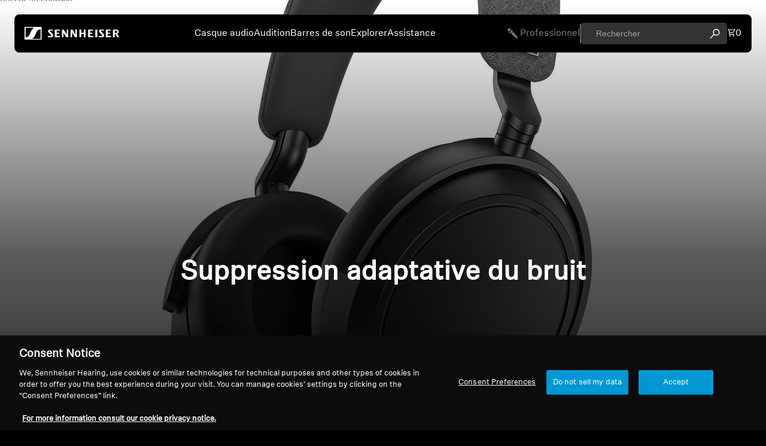

--- FILE ---
content_type: text/html; charset=utf-8
request_url: https://eu.sennheiser-hearing.com/fr/collections/noise-canceling-adaptive/color-graphite
body_size: 110864
content:
<!doctype html>
<html class="no-js" lang="fr" data-wg-translated="fr">

<!-- PD OneTrust consent status script - DO NOT DELETE -->
<script async="" crossorigin="" fetchpriority="high" src="/cdn/shopifycloud/importmap-polyfill/es-modules-shim.2.4.0.js"></script>
<script>
  window.dataLayer = window.dataLayer || [];
  let consentEventCount = 0;
  // Function to process OneTrustGroupsUpdated events
  function processConsentStatusEvent(event) {
    if (event.event === 'OneTrustGroupsUpdated' && !event.processed) {
      // Mark the event as processed and increment the count
      event.processed = true;
      consentEventCount++;
  
      // Publish the custom event with the updated count
      Shopify.analytics.publish('consent_status', {
        categories: event.OnetrustActiveGroups,
        eventCount: consentEventCount  // Include the event count
      });
  
      // Publish a new event when consentEventCount is 2
      if (consentEventCount === 2) {
        Shopify.analytics.publish('consent_status_new_entry', {
          categories: event.OnetrustActiveGroups,
          eventCount: consentEventCount  // Pass the same event count
        });
      }
    }
  }
  
  // Override dataLayer.push to listen for new events
  const originalPush = dataLayer.push.bind(dataLayer);
  dataLayer.push = function(event) {
    // Call the original push function
    originalPush(event);
  
    // Process the new consent_status event
    processConsentStatusEvent(event);
  };
  
  // Process existing consent_status events on page load
  dataLayer.forEach(processConsentStatusEvent);
  </script>
  
  <head>
    
      
    
    <script>
  (function () {
    
    var locale = '/en-de';
    var path = window.location.pathname;
    var search = window.location.search || '';
    var hash = window.location.hash || '';

    // Do nothing if locale already exists
    //if (path.startsWith(locale)) return;

    // Language prefixes to exclude (followed by dash)
  var langPrefixRegex = /^\/(en|de|nl|fr|da|es|hu|it|pt|sv|fi)-/i;

  // Do nothing if URL already has a language prefix
  if (langPrefixRegex.test(path)) return;

    // Avoid redirect loops for Shopify system paths
    if (
      path.startsWith('/checkout') ||
      
      path.startsWith('/account') ||
      path.startsWith('/admin') || 
      path.indexOf('preview_key')
    ) {
      return;
    }

    // Redirect: prepend locale, preserve path + params
    window.location.replace(locale + path + search + hash);
  })();
</script> 

    <link href="//eu.sennheiser-hearing.com/fr/cdn/shop/t/64/assets/base.css?v=81534362543971022171765257652" rel="stylesheet" type="text/css" media="all">
<link rel="icon" type="image/png" href="//eu.sennheiser-hearing.com/fr/cdn/shop/files/favicon.png?crop=center&height=32&v=1765259799&width=32">
    <link rel="expect" href="#MainContent" blocking="render" id="view-transition-render-blocker"><meta charset="utf-8">
<meta http-equiv="X-UA-Compatible" content="IE=edge">
<meta name="viewport" content="width=device-width,initial-scale=1">
<meta name="view-transition" content="same-origin">
<meta name="theme-color" content="">
<meta name="active-market-iso" content="GR">

<meta property="og:site_name" content="Sonova Consumer Hearing GmbH">
<meta property="og:url" content="https://eu.sennheiser-hearing.com/fr/collections/noise-canceling-adaptive/color-graphite">
<meta property="og:title" content="Suppression adaptative du bruit">
<meta property="og:type" content="website">
<meta property="og:description" content="Sonova Consumer Hearing GmbH"><meta name="twitter:card" content="summary_large_image">
<meta name="twitter:title" content="Suppression adaptative du bruit">
<meta name="twitter:description" content="Sonova Consumer Hearing GmbH">

<title>
  Suppression adaptative du bruit
  
 – Sonova Consumer Hearing GmbH</title>

<link rel="canonical" href="https://eu.sennheiser-hearing.com/fr/collections/noise-canceling-adaptive/color-graphite">


<link rel="preconnect" href="https://fonts.shopifycdn.com" crossorigin="">
<link rel="preload" as="font" href="//eu.sennheiser-hearing.com/fr/cdn/fonts/inter/inter_n4.b2a3f24c19b4de56e8871f609e73ca7f6d2e2bb9.woff2" type="font/woff2" crossorigin=""><link rel="preload" as="font" href="//eu.sennheiser-hearing.com/fr/cdn/fonts/inter/inter_n5.d7101d5e168594dd06f56f290dd759fba5431d97.woff2" type="font/woff2" crossorigin=""><link rel="preload" as="font" href="//eu.sennheiser-hearing.com/fr/cdn/fonts/inter/inter_n7.02711e6b374660cfc7915d1afc1c204e633421e4.woff2" type="font/woff2" crossorigin=""><link rel="preload" as="font" href="//eu.sennheiser-hearing.com/fr/cdn/fonts/bricolage_grotesque/bricolagegrotesque_n7.de5675dd7a8e145fdc4cb2cfe67a16cb085528d0.woff2" type="font/woff2" crossorigin="">
<script type="importmap">
  {
    "imports": {
      "@theme/product-title": "//eu.sennheiser-hearing.com/fr/cdn/shop/t/64/assets/product-title-truncation.js?v=81744426891537421781765257654",
      "@theme/component": "//eu.sennheiser-hearing.com/fr/cdn/shop/t/64/assets/component.js?v=80370191270241544621765257652",
      "@theme/dialog": "//eu.sennheiser-hearing.com/fr/cdn/shop/t/64/assets/dialog.js?v=58380917735169670081765257652",
      "@theme/events": "//eu.sennheiser-hearing.com/fr/cdn/shop/t/64/assets/events.js?v=37300635297840530401768988854",
      "@theme/focus": "//eu.sennheiser-hearing.com/fr/cdn/shop/t/64/assets/focus.js?v=60436577539430446401765257652",
      "@theme/morph": "//eu.sennheiser-hearing.com/fr/cdn/shop/t/64/assets/morph.js?v=130689995393408371391765257653",
      "@theme/paginated-list": "//eu.sennheiser-hearing.com/fr/cdn/shop/t/64/assets/paginated-list.js?v=44806173703066979421765257654",
      "@theme/performance": "//eu.sennheiser-hearing.com/fr/cdn/shop/t/64/assets/performance.js?v=25067702614201670671765257654",
      "@theme/product-form": "//eu.sennheiser-hearing.com/fr/cdn/shop/t/64/assets/product-form.js?v=165015123593036318881769082616",
      "@theme/recently-viewed-products": "//eu.sennheiser-hearing.com/fr/cdn/shop/t/64/assets/recently-viewed-products.js?v=94729125001750262651765257654",
      "@theme/scrolling": "//eu.sennheiser-hearing.com/fr/cdn/shop/t/64/assets/scrolling.js?v=10957690925586738441765257654",
      "@theme/section-renderer": "//eu.sennheiser-hearing.com/fr/cdn/shop/t/64/assets/section-renderer.js?v=146046498830626579641765257654",
      "@theme/utilities": "//eu.sennheiser-hearing.com/fr/cdn/shop/t/64/assets/utilities.js?v=127314618558186079721765257654",
      "@theme/variant-picker": "//eu.sennheiser-hearing.com/fr/cdn/shop/t/64/assets/variant-picker.js?v=8827971327041793221766591123",
      "@theme/media-gallery": "//eu.sennheiser-hearing.com/fr/cdn/shop/t/64/assets/media-gallery.js?v=111441960308641931071765257653",
      "@theme/quick-add": "//eu.sennheiser-hearing.com/fr/cdn/shop/t/64/assets/quick-add.js?v=12917282792548324661765257654"
    }
  }
</script>


  
  <script src="//eu.sennheiser-hearing.com/fr/cdn/shop/t/64/assets/view-transitions.js?v=132588197357770770831765257654"></script>
  


<link rel="modulepreload" href="//eu.sennheiser-hearing.com/fr/cdn/shop/t/64/assets/utilities.js?v=127314618558186079721765257654">
<link rel="modulepreload" href="//eu.sennheiser-hearing.com/fr/cdn/shop/t/64/assets/component.js?v=80370191270241544621765257652">
<link rel="modulepreload" href="//eu.sennheiser-hearing.com/fr/cdn/shop/t/64/assets/section-renderer.js?v=146046498830626579641765257654">
<link rel="modulepreload" href="//eu.sennheiser-hearing.com/fr/cdn/shop/t/64/assets/morph.js?v=130689995393408371391765257653">


  <link rel="modulepreload" href="//eu.sennheiser-hearing.com/fr/cdn/shop/t/64/assets/paginated-list.js?v=44806173703066979421765257654">

  <link rel="modulepreload" href="//eu.sennheiser-hearing.com/fr/cdn/shop/t/64/assets/product-title-truncation.js?v=81744426891537421781765257654">


<link rel="modulepreload" href="//eu.sennheiser-hearing.com/fr/cdn/shop/t/64/assets/focus.js?v=60436577539430446401765257652">
<link rel="modulepreload" href="//eu.sennheiser-hearing.com/fr/cdn/shop/t/64/assets/recently-viewed-products.js?v=94729125001750262651765257654">
<link rel="modulepreload" href="//eu.sennheiser-hearing.com/fr/cdn/shop/t/64/assets/scrolling.js?v=10957690925586738441765257654">
<link rel="modulepreload" href="//eu.sennheiser-hearing.com/fr/cdn/shop/t/64/assets/events.js?v=37300635297840530401768988854">
<script src="//eu.sennheiser-hearing.com/fr/cdn/shop/t/64/assets/quick-add.js?v=12917282792548324661765257654" type="module"></script>

<script src="//eu.sennheiser-hearing.com/fr/cdn/shop/t/64/assets/dialog.js?v=58380917735169670081765257652" type="module"></script>
<script src="//eu.sennheiser-hearing.com/fr/cdn/shop/t/64/assets/variant-picker.js?v=8827971327041793221766591123" type="module"></script>
<script src="//eu.sennheiser-hearing.com/fr/cdn/shop/t/64/assets/product-card.js?v=177684490320020981801765257654" type="module"></script>
<script src="//eu.sennheiser-hearing.com/fr/cdn/shop/t/64/assets/product-form.js?v=165015123593036318881769082616" type="module"></script>
<script src="//eu.sennheiser-hearing.com/fr/cdn/shop/t/64/assets/accordion-custom.js?v=99000499017714805851765257652" type="module"></script>
<script src="//eu.sennheiser-hearing.com/fr/cdn/shop/t/64/assets/media.js?v=37825095869491791421765257653" type="module"></script>
<script src="//eu.sennheiser-hearing.com/fr/cdn/shop/t/64/assets/product-price.js?v=30079423257668675401765257654" type="module"></script>
<script src="//eu.sennheiser-hearing.com/fr/cdn/shop/t/64/assets/product-title-truncation.js?v=81744426891537421781765257654" type="module"></script>
<script src="//eu.sennheiser-hearing.com/fr/cdn/shop/t/64/assets/product-inventory.js?v=16343734458933704981765257654" type="module"></script>
<script src="//eu.sennheiser-hearing.com/fr/cdn/shop/t/64/assets/show-more.js?v=94563802205717136101765257654" type="module"></script>
<script src="//eu.sennheiser-hearing.com/fr/cdn/shop/t/64/assets/slideshow.js?v=107475567971719243651765257654" type="module"></script>
<script src="//eu.sennheiser-hearing.com/fr/cdn/shop/t/64/assets/floating-panel.js?v=128677600744947036551765257652" type="module"></script>
<script src="//eu.sennheiser-hearing.com/fr/cdn/shop/t/64/assets/video-background.js?v=25237992823806706551765257654" type="module"></script>
<script src="//eu.sennheiser-hearing.com/fr/cdn/shop/t/64/assets/component-quantity-selector.js?v=165853331022690512991765257652" type="module"></script>
<script src="//eu.sennheiser-hearing.com/fr/cdn/shop/t/64/assets/media-gallery.js?v=111441960308641931071765257653" type="module"></script>
<script src="//eu.sennheiser-hearing.com/fr/cdn/shop/t/64/assets/rte-formatter.js?v=101420294193111439321765257654" type="module"></script>


  <script src="//eu.sennheiser-hearing.com/fr/cdn/shop/t/64/assets/localization.js?v=163251674248866917391765257653" type="module"></script>





  <script src="//eu.sennheiser-hearing.com/fr/cdn/shop/t/64/assets/product-card-link.js?v=98430775478448931631765257654" type="module"></script>


<script src="//eu.sennheiser-hearing.com/fr/cdn/shop/t/64/assets/auto-close-details.js?v=58350291535404441581765257652" defer="defer"></script>

<script defer="" src="//eu.sennheiser-hearing.com/fr/cdn/shop/t/64/assets/placeholder-image.js?v=172823270129269230331765257654" type="module"></script>

<script>
  const basePath = 'https://cdn.shopify.com/static/themes/horizon/placeholders';
  const Theme = {
    placeholders: {
      general: [
        `${basePath}/general-1.png`,
        `${basePath}/general-2.png`,
        `${basePath}/general-3.png`,
        `${basePath}/general-4.png`,
        `${basePath}/general-5.png`,
        `${basePath}/general-6.png`,
        `${basePath}/general-7.png`,
      ],
      product: [`${basePath}/product-ball.png`, `${basePath}/product-cone.png`, `${basePath}/product-cube.png`],
    },
    translations: {
      placeholder_image: `Placeholder image`,
      added: `Added`,
    },
    routes: {
      root: '/',
      cart_add_url: '/cart/add',
      cart_change_url: '/cart/change',
      cart_update_url: '/cart/update',
      cart_url: '/cart',
      predictive_search_url: '/search/suggest',
      search_url: '/search',
    },
    template: {
      name: 'collection',
    },
  };
</script>


<style data-shopify="">
  @font-face {
  font-family: Inter;
  font-weight: 400;
  font-style: normal;
  font-display: swap;
  src: url("//eu.sennheiser-hearing.com/cdn/fonts/inter/inter_n4.b2a3f24c19b4de56e8871f609e73ca7f6d2e2bb9.woff2") format("woff2"),
       url("//eu.sennheiser-hearing.com/cdn/fonts/inter/inter_n4.af8052d517e0c9ffac7b814872cecc27ae1fa132.woff") format("woff");
}

  @font-face {
  font-family: Inter;
  font-weight: 700;
  font-style: normal;
  font-display: swap;
  src: url("//eu.sennheiser-hearing.com/cdn/fonts/inter/inter_n7.02711e6b374660cfc7915d1afc1c204e633421e4.woff2") format("woff2"),
       url("//eu.sennheiser-hearing.com/cdn/fonts/inter/inter_n7.6dab87426f6b8813070abd79972ceaf2f8d3b012.woff") format("woff");
}

  @font-face {
  font-family: Inter;
  font-weight: 400;
  font-style: italic;
  font-display: swap;
  src: url("//eu.sennheiser-hearing.com/cdn/fonts/inter/inter_i4.feae1981dda792ab80d117249d9c7e0f1017e5b3.woff2") format("woff2"),
       url("//eu.sennheiser-hearing.com/cdn/fonts/inter/inter_i4.62773b7113d5e5f02c71486623cf828884c85c6e.woff") format("woff");
}

  @font-face {
  font-family: Inter;
  font-weight: 700;
  font-style: italic;
  font-display: swap;
  src: url("//eu.sennheiser-hearing.com/cdn/fonts/inter/inter_i7.b377bcd4cc0f160622a22d638ae7e2cd9b86ea4c.woff2") format("woff2"),
       url("//eu.sennheiser-hearing.com/cdn/fonts/inter/inter_i7.7c69a6a34e3bb44fcf6f975857e13b9a9b25beb4.woff") format("woff");
}


  @font-face {
  font-family: Inter;
  font-weight: 500;
  font-style: normal;
  font-display: swap;
  src: url("//eu.sennheiser-hearing.com/cdn/fonts/inter/inter_n5.d7101d5e168594dd06f56f290dd759fba5431d97.woff2") format("woff2"),
       url("//eu.sennheiser-hearing.com/cdn/fonts/inter/inter_n5.5332a76bbd27da00474c136abb1ca3cbbf259068.woff") format("woff");
}

  @font-face {
  font-family: Inter;
  font-weight: 700;
  font-style: normal;
  font-display: swap;
  src: url("//eu.sennheiser-hearing.com/cdn/fonts/inter/inter_n7.02711e6b374660cfc7915d1afc1c204e633421e4.woff2") format("woff2"),
       url("//eu.sennheiser-hearing.com/cdn/fonts/inter/inter_n7.6dab87426f6b8813070abd79972ceaf2f8d3b012.woff") format("woff");
}

  @font-face {
  font-family: Inter;
  font-weight: 500;
  font-style: italic;
  font-display: swap;
  src: url("//eu.sennheiser-hearing.com/cdn/fonts/inter/inter_i5.4474f48e6ab2b1e01aa2b6d942dd27fa24f2d99f.woff2") format("woff2"),
       url("//eu.sennheiser-hearing.com/cdn/fonts/inter/inter_i5.493dbd6ee8e49f4ad722ebb68d92f201af2c2f56.woff") format("woff");
}

  @font-face {
  font-family: Inter;
  font-weight: 700;
  font-style: italic;
  font-display: swap;
  src: url("//eu.sennheiser-hearing.com/cdn/fonts/inter/inter_i7.b377bcd4cc0f160622a22d638ae7e2cd9b86ea4c.woff2") format("woff2"),
       url("//eu.sennheiser-hearing.com/cdn/fonts/inter/inter_i7.7c69a6a34e3bb44fcf6f975857e13b9a9b25beb4.woff") format("woff");
}


  @font-face {
  font-family: Inter;
  font-weight: 700;
  font-style: normal;
  font-display: swap;
  src: url("//eu.sennheiser-hearing.com/cdn/fonts/inter/inter_n7.02711e6b374660cfc7915d1afc1c204e633421e4.woff2") format("woff2"),
       url("//eu.sennheiser-hearing.com/cdn/fonts/inter/inter_n7.6dab87426f6b8813070abd79972ceaf2f8d3b012.woff") format("woff");
}

  @font-face {
  font-family: Inter;
  font-weight: 700;
  font-style: normal;
  font-display: swap;
  src: url("//eu.sennheiser-hearing.com/cdn/fonts/inter/inter_n7.02711e6b374660cfc7915d1afc1c204e633421e4.woff2") format("woff2"),
       url("//eu.sennheiser-hearing.com/cdn/fonts/inter/inter_n7.6dab87426f6b8813070abd79972ceaf2f8d3b012.woff") format("woff");
}

  @font-face {
  font-family: Inter;
  font-weight: 700;
  font-style: italic;
  font-display: swap;
  src: url("//eu.sennheiser-hearing.com/cdn/fonts/inter/inter_i7.b377bcd4cc0f160622a22d638ae7e2cd9b86ea4c.woff2") format("woff2"),
       url("//eu.sennheiser-hearing.com/cdn/fonts/inter/inter_i7.7c69a6a34e3bb44fcf6f975857e13b9a9b25beb4.woff") format("woff");
}

  @font-face {
  font-family: Inter;
  font-weight: 700;
  font-style: italic;
  font-display: swap;
  src: url("//eu.sennheiser-hearing.com/cdn/fonts/inter/inter_i7.b377bcd4cc0f160622a22d638ae7e2cd9b86ea4c.woff2") format("woff2"),
       url("//eu.sennheiser-hearing.com/cdn/fonts/inter/inter_i7.7c69a6a34e3bb44fcf6f975857e13b9a9b25beb4.woff") format("woff");
}


  @font-face {
  font-family: "Bricolage Grotesque";
  font-weight: 700;
  font-style: normal;
  font-display: swap;
  src: url("//eu.sennheiser-hearing.com/cdn/fonts/bricolage_grotesque/bricolagegrotesque_n7.de5675dd7a8e145fdc4cb2cfe67a16cb085528d0.woff2") format("woff2"),
       url("//eu.sennheiser-hearing.com/cdn/fonts/bricolage_grotesque/bricolagegrotesque_n7.d701b766b46c76aceb10c78473f491dff9b09e5e.woff") format("woff");
}

  @font-face {
  font-family: "Bricolage Grotesque";
  font-weight: 700;
  font-style: normal;
  font-display: swap;
  src: url("//eu.sennheiser-hearing.com/cdn/fonts/bricolage_grotesque/bricolagegrotesque_n7.de5675dd7a8e145fdc4cb2cfe67a16cb085528d0.woff2") format("woff2"),
       url("//eu.sennheiser-hearing.com/cdn/fonts/bricolage_grotesque/bricolagegrotesque_n7.d701b766b46c76aceb10c78473f491dff9b09e5e.woff") format("woff");
}

  
  

  :root {
    /* Page Layout */
    --sidebar-width: 25rem;
    --narrow-content-width: 36rem;
    --normal-content-width: 42rem;
    --wide-content-width: 46rem;
    --narrow-page-width: 90rem;
    --normal-page-width: 120rem;
    --wide-page-width: 150rem;

    /* Section Heights */
    --section-height-small: 15rem;
    --section-height-medium: 25rem;
    --section-height-large: 35rem;

    @media screen and (min-width: 40em) {
      --section-height-small: 40svh;
      --section-height-medium: 55svh;
      --section-height-large: 70svh;
    }

    @media screen and (min-width: 60em) {
      --section-height-small: 50svh;
      --section-height-medium: 65svh;
      --section-height-large: 80svh;
    }

    /* Letter spacing */
    --letter-spacing-sm: 0.06em;
    --letter-spacing-md: 0.13em;

    /* Font families */
    --font-body--family: Inter, sans-serif;
    --font-body--style: normal;
    --font-body--weight: 400;
    --font-subheading--family: Inter, sans-serif;
    --font-subheading--style: normal;
    --font-subheading--weight: 500;
    --font-heading--family: Inter, sans-serif;
    --font-heading--style: normal;
    --font-heading--weight: 700;
    --font-accent--family: "Bricolage Grotesque", sans-serif;
    --font-accent--style: normal;
    --font-accent--weight: 700;

    /* Margin sizes */
    --font-h1--spacing: 0.25em;
    --font-h2--spacing: 0.25em;
    --font-h3--spacing: 0.25em;
    --font-h4--spacing: 0.25em;
    --font-h5--spacing: 0.25em;
    --font-h6--spacing: 0.25em;
    --font-paragraph--spacing: 0.5em;

    /* Heading colors */
    --font-h1--color: var(--color-foreground-heading);
    --font-h2--color: var(--color-foreground-heading);
    --font-h3--color: var(--color-foreground-heading);
    --font-h4--color: var(--color-foreground-heading);
    --font-h5--color: var(--color-foreground-heading);
    --font-h6--color: var(--color-foreground-heading);

    /** Z-Index / Layering */
    --layer-section-background: -2;
    --layer-lowest: -1;
    --layer-base: 0;
    --layer-flat: 1;
    --layer-raised: 2;
    --layer-heightened: 4;
    --layer-sticky: 8;
    --layer-window-overlay: 10;
    --layer-header-menu: 12;
    --layer-overlay: 16;
    --layer-menu-drawer: 18;
    --layer-temporary: 20;

    /* Max-width / Measure */
    --max-width--body-normal: 50ch;
    --max-width--body-narrow: 35ch;

    --max-width--heading-normal: 50ch;
    --max-width--heading-narrow: 30ch;

    --max-width--display-normal: 20ch;
    --max-width--display-narrow: 15ch;
    --max-width--display-tight: 5ch;

    /* Letter-spacing / Tracking */
    --letter-spacing--display-tight: -0.03em;
    --letter-spacing--display-normal: 0;
    --letter-spacing--display-loose: 0.03em;

    --letter-spacing--heading-tight: -0.03em;
    --letter-spacing--heading-normal: 0;
    --letter-spacing--heading-loose: 0.03em;

    --letter-spacing--body-tight: -0.03em;
    --letter-spacing--body-normal: 0;
    --letter-spacing--body-loose: 0.03em;

    /* Line height / Leading */
    --line-height: 1;

    --line-height--display-tight: 1;
    --line-height--display-normal: 1.1;
    --line-height--display-loose: 1.2;

    --line-height--heading-tight: 1.15;
    --line-height--heading-normal: 1.25;
    --line-height--heading-loose: 1.35;

    --line-height--body-tight: 1.2;
    --line-height--body-normal: 1.4;
    --line-height--body-loose: 1.6;

    /* Typography presets */
    --font-size--paragraph: 0.875rem;--font-size--h1: clamp(2.25rem, 7.2vw, 4.5rem);--font-size--h2: 2.0rem;--font-size--h3: 1.5rem;--font-size--h4: 1.5rem;--font-size--h5: 0.875rem;--font-size--h6: 0.75rem;--font-paragraph--weight: 400;--font-paragraph--letter-spacing: var(--letter-spacing--body-normal);--font-paragraph--size: var(--font-size--paragraph);--font-paragraph--family: var(--font-body--family);--font-paragraph--style: var(--font-body--style);--font-paragraph--case: ;--font-paragraph--line-height: var(--line-height--body-loose);--font-h1--weight: var(--font-heading--weight);--font-h1--letter-spacing: var(--letter-spacing--heading-normal);--font-h1--size: var(--font-size--h1);--font-h1--family: var(--font-heading--family);--font-h1--style: var(--font-heading--style);--font-h1--case: none;--font-h1--line-height: var(--line-height--display-tight);--font-h2--weight: var(--font-heading--weight);--font-h2--letter-spacing: var(--letter-spacing--heading-normal);--font-h2--size: var(--font-size--h2);--font-h2--family: var(--font-heading--family);--font-h2--style: var(--font-heading--style);--font-h2--case: none;--font-h2--line-height: var(--line-height--display-loose);--font-h3--weight: var(--font-heading--weight);--font-h3--letter-spacing: var(--letter-spacing--heading-normal);--font-h3--size: var(--font-size--h3);--font-h3--family: var(--font-heading--family);--font-h3--style: var(--font-heading--style);--font-h3--case: none;--font-h3--line-height: var(--line-height--display-tight);--font-h4--weight: var(--font-heading--weight);--font-h4--letter-spacing: var(--letter-spacing--heading-normal);--font-h4--size: var(--font-size--h4);--font-h4--family: var(--font-heading--family);--font-h4--style: var(--font-heading--style);--font-h4--case: none;--font-h4--line-height: var(--line-height--display-tight);--font-h5--weight: var(--font-subheading--weight);--font-h5--letter-spacing: var(--letter-spacing--heading-normal);--font-h5--size: var(--font-size--h5);--font-h5--family: var(--font-subheading--family);--font-h5--style: var(--font-subheading--style);--font-h5--case: none;--font-h5--line-height: var(--line-height--display-loose);--font-h6--weight: var(--font-subheading--weight);--font-h6--letter-spacing: var(--letter-spacing--heading-normal);--font-h6--size: var(--font-size--h6);--font-h6--family: var(--font-subheading--family);--font-h6--style: var(--font-subheading--style);--font-h6--case: none;--font-h6--line-height: var(--line-height--display-loose);

    /* Hardcoded font sizes */
    --font-size--2xs: 0.625rem;
    --font-size--xs: 0.8125rem;
    --font-size--sm: 0.875rem;
    --font-size--md: 1rem;
    --font-size--lg: 1.125rem;
    --font-size--xl: 1.25rem;
    --font-size--2xl: 1.5rem;
    --font-size--3xl: 2rem;
    --font-size--4xl: 2.5rem;
    --font-size--5xl: 3rem;
    --font-size--6xl: 3.5rem;

    /* Menu font sizes */
    --menu-font-sm--size: 0.875rem;
    --menu-font-sm--line-height: calc(1.1 + 0.5 * min(16 / 14));
    --menu-font-md--size: 1rem;
    --menu-font-md--line-height: calc(1.1 + 0.5 * min(16 / 16));
    --menu-font-lg--size: 1.125rem;
    --menu-font-lg--line-height: calc(1.1 + 0.5 * min(16 / 18));
    --menu-font-xl--size: 1.25rem;
    --menu-font-xl--line-height: calc(1.1 + 0.5 * min(16 / 20));
    --menu-font-2xl--size: 1.75rem;
    --menu-font-2xl--line-height: calc(1.1 + 0.5 * min(16 / 28));

    /* Colors */
    --color-error: #8B0000;
    --color-success: #006400;
    --color-white: #FFFFFF;
    --color-black: #000000;
    --color-instock: #3ED660;
    --color-lowstock: #EE9441;
    --color-outofstock: #C8C8C8;

    /* Opacity */
    --opacity-subdued-text: 0.7;

    --shadow-button: 0 2px 3px rgba(0 0 0 / 20%);
    --gradient-image-overlay: linear-gradient(to top, rgb(from var(--color-black) r g b / 0.5), transparent);

    /* Spacing */
    --margin-3xs: 0.125rem;
    --margin-2xs: 0.3rem;
    --margin-xs: 0.5rem;
    --margin-sm: 0.7rem;
    --margin-md: 0.8rem;
    --margin-lg: 1rem;
    --margin-xl: 1.25rem;
    --margin-2xl: 1.5rem;
    --margin-3xl: 1.75rem;
    --margin-4xl: 2rem;
    --margin-5xl: 3rem;
    --margin-6xl: 5rem;

    --scroll-margin: 50px;

    --padding-3xs: 0.125rem;
    --padding-2xs: 0.25rem;
    --padding-xs: 0.5rem;
    --padding-sm: 0.7rem;
    --padding-md: 0.8rem;
    --padding-lg: 1rem;
    --padding-xl: 1.25rem;
    --padding-2xl: 1.5rem;
    --padding-3xl: 1.75rem;
    --padding-4xl: 2rem;
    --padding-5xl: 3rem;
    --padding-6xl: 4rem;

    --gap-3xs: 0.125rem;
    --gap-2xs: 0.3rem;
    --gap-xs: 0.5rem;
    --gap-sm: 0.7rem;
    --gap-md: 0.9rem;
    --gap-lg: 1rem;
    --gap-xl: 1.25rem;
    --gap-2xl: 2rem;
    --gap-3xl: 3rem;

    --spacing-scale-sm: 0.6;
    --spacing-scale-md: 0.7;
    --spacing-scale-default: 1.0;

    /* Checkout buttons gap */
    --checkout-button-gap: 8px;

    /* Borders */
    --style-border-width: 1px;
    --style-border-radius-xs: 0.2rem;
    --style-border-radius-sm: 0.6rem;
    --style-border-radius-md: 0.8rem;
    --style-border-radius-50: 50%;
    --style-border-radius-lg: 1rem;
    --style-border-radius-pills: 40px;
    --style-border-radius-inputs: 4px;
    --style-border-radius-buttons-primary: 14px;
    --style-border-radius-buttons-secondary: 14px;
    --style-border-width-primary: 0px;
    --style-border-width-secondary: 0px;
    --style-border-width-inputs: 1px;
    --style-border-radius-popover: 14px;
    --style-border-popover: 1px none rgb(from var(--color-border) r g b / 50%);
    --style-border-drawer: 1px none rgb(from var(--color-border) r g b / 50%);
    --style-border-swatch-opacity: 10%;
    --style-border-swatch-width: 1px;
    --style-border-swatch-style: solid;

    /* Animation */
    --ease-out-cubic: cubic-bezier(0.33, 1, 0.68, 1);
    --ease-out-quad: cubic-bezier(0.32, 0.72, 0, 1);
    --animation-speed: 0.125s;
    --animation-speed-slow: 0.2s;
    --animation-speed-medium: 0.15s;
    --animation-easing: ease-in-out;
    --animation-slideshow-easing: cubic-bezier(0.4, 0, 0.2, 1);
    --drawer-animation-speed: 0.2s;
    --animation-values: var(--animation-speed) var(--animation-easing);
    --animation-values-allow-discrete: var(--animation-speed) var(--animation-easing) allow-discrete;
    --animation-timing-hover: cubic-bezier(0.25, 0.46, 0.45, 0.94);
    --animation-timing-active: cubic-bezier(0.5, 0, 0.75, 0);
    --animation-timing-bounce: cubic-bezier(0.34, 1.56, 0.64, 1);
    --animation-timing-default: cubic-bezier(0, 0, 0.2, 1);
    --animation-timing-fade-in: cubic-bezier(0.16, 1, 0.3, 1);
    --animation-timing-fade-out: cubic-bezier(0.4, 0, 0.2, 1);

    /* View transitions */
    /* View transition old */
    --view-transition-old-main-content: var(--animation-speed) var(--animation-easing) both fadeOut;

    /* View transition new */
    --view-transition-new-main-content: var(--animation-speed) var(--animation-easing) both fadeIn, var(--animation-speed) var(--animation-easing) both slideInTopViewTransition;

    /* Focus */
    --focus-outline-width: 0.09375rem;
    --focus-outline-offset: 0.2em;

    /* Badges */
    --badge-blob-padding-block: 1px;
    --badge-blob-padding-inline: 12px 8px;
    --badge-rectangle-padding-block: 1px;
    --badge-rectangle-padding-inline: 6px;
    @media screen and (width >= 750px) {
      --badge-blob-padding-block: 4px;
      --badge-blob-padding-inline: 16px 12px;
      --badge-rectangle-padding-block: 4px;
      --badge-rectangle-padding-inline: 10px;
    }

    /* Icons */
    --icon-size-2xs: 0.6rem;
    --icon-size-xs: 0.85rem;
    --icon-size-sm: 1.25rem;
    --icon-size-md: 1.375rem;
    --icon-size-lg: 1.5rem;
    --icon-stroke-width: 1.5px;

    /* Input */
    --input-email-min-width: 200px;
    --input-search-max-width: 650px;
    --input-padding-y: 0.8rem;
    --input-padding-x: 0.8rem;
    --input-padding: var(--input-padding-y) var(--input-padding-x);
    --input-box-shadow-width: var(--style-border-width-inputs);
    --input-box-shadow: 0 0 0 var(--input-box-shadow-width) var(--color-input-border);
    --input-box-shadow-focus: 0 0 0 calc(var(--input-box-shadow-width) + 0.5px) var(--color-input-border);
    --input-disabled-background-color: rgb(from var(--color-foreground) r g b / 10%);
    --input-disabled-border-color: rgb(from var(--color-foreground) r g b / 5%);
    --input-disabled-text-color: rgb(from var(--color-foreground) r g b / 50%);
    --input-textarea-min-height: 55px;

    /* Button size */
    --button-size-sm: 30px;
    --button-size-md: 36px;
    --button-size: var(--minimum-touch-target);
    --button-padding-inline: 24px;
    --button-padding-block: 16px;

    /* Button font-family */
    --button-font-family-primary: var(--font-body--family);
    --button-font-family-secondary: var(--font-body--family);

    /* Button font-weight */
    --button-font-weight-primary: default;
    --button-font-weight-secondary: default;

    /* Button text case */
    --button-text-case: ;
    --button-text-case-primary: default;
    --button-text-case-secondary: default;

    /* Borders */
    --border-color: rgba(from var(--color-border) r g b / 0.55);
    --border-width-sm: 1px;
    --border-width-md: 2px;
    --border-width-lg: 5px;

    /* Drawers */
    --drawer-inline-padding: 25px;
    --drawer-menu-inline-padding: 2.5rem;
    --drawer-header-block-padding: 20px;
    --drawer-content-block-padding: 10px;
    --drawer-header-desktop-top: 0rem;
    --drawer-padding: calc(var(--padding-sm) + 7px);
    --drawer-height: 100dvh;
    --drawer-width: 95vw;
    --drawer-max-width: 500px;

    /* Variant Picker Swatches */
    --variant-picker-swatch-width-unitless: 34;
    --variant-picker-swatch-height-unitless: 34;
    --variant-picker-swatch-width: 34px;
    --variant-picker-swatch-height: 34px;
    --variant-picker-swatch-radius: 32px;
    --variant-picker-border-width: 1px;
    --variant-picker-border-style: solid;
    --variant-picker-border-opacity: 10%;

    /* Variant Picker Buttons */
    --variant-picker-button-radius: 100px;
    --variant-picker-button-border-width: 1px;

    /* Slideshow */
    --slideshow-controls-size: 3.5rem;
    --slideshow-controls-icon: 2rem;
    --peek-next-slide-size: 3rem;

    /* Utilities */
    --backdrop-opacity: 0.15;
    --backdrop-color: var(--color-foreground);
    --minimum-touch-target: 44px;
    --disabled-opacity: 0.5;
    --skeleton-opacity: 0.025;

    /* Shapes */
    --shape--circle: circle(50% at center);
    --shape--sunburst: polygon(100% 50%,94.62% 55.87%,98.3% 62.94%,91.57% 67.22%,93.3% 75%,85.7% 77.39%,85.36% 85.36%,77.39% 85.7%,75% 93.3%,67.22% 91.57%,62.94% 98.3%,55.87% 94.62%,50% 100%,44.13% 94.62%,37.06% 98.3%,32.78% 91.57%,25% 93.3%,22.61% 85.7%,14.64% 85.36%,14.3% 77.39%,6.7% 75%,8.43% 67.22%,1.7% 62.94%,5.38% 55.87%,0% 50%,5.38% 44.13%,1.7% 37.06%,8.43% 32.78%,6.7% 25%,14.3% 22.61%,14.64% 14.64%,22.61% 14.3%,25% 6.7%,32.78% 8.43%,37.06% 1.7%,44.13% 5.38%,50% 0%,55.87% 5.38%,62.94% 1.7%,67.22% 8.43%,75% 6.7%,77.39% 14.3%,85.36% 14.64%,85.7% 22.61%,93.3% 25%,91.57% 32.78%,98.3% 37.06%,94.62% 44.13%);
    --shape--diamond: polygon(50% 0%, 100% 50%, 50% 100%, 0% 50%);
    --shape--blob: polygon(85.349% 11.712%, 87.382% 13.587%, 89.228% 15.647%, 90.886% 17.862%, 92.359% 20.204%, 93.657% 22.647%, 94.795% 25.169%, 95.786% 27.752%, 96.645% 30.382%, 97.387% 33.048%, 98.025% 35.740%, 98.564% 38.454%, 99.007% 41.186%, 99.358% 43.931%, 99.622% 46.685%, 99.808% 49.446%, 99.926% 52.210%, 99.986% 54.977%, 99.999% 57.744%, 99.975% 60.511%, 99.923% 63.278%, 99.821% 66.043%, 99.671% 68.806%, 99.453% 71.565%, 99.145% 74.314%, 98.724% 77.049%, 98.164% 79.759%, 97.433% 82.427%, 96.495% 85.030%, 95.311% 87.529%, 93.841% 89.872%, 92.062% 91.988%, 89.972% 93.796%, 87.635% 95.273%, 85.135% 96.456%, 82.532% 97.393%, 79.864% 98.127%, 77.156% 98.695%, 74.424% 99.129%, 71.676% 99.452%, 68.918% 99.685%, 66.156% 99.844%, 63.390% 99.942%, 60.624% 99.990%, 57.856% 99.999%, 55.089% 99.978%, 52.323% 99.929%, 49.557% 99.847%, 46.792% 99.723%, 44.031% 99.549%, 41.273% 99.317%, 38.522% 99.017%, 35.781% 98.639%, 33.054% 98.170%, 30.347% 97.599%, 27.667% 96.911%, 25.024% 96.091%, 22.432% 95.123%, 19.907% 93.994%, 17.466% 92.690%, 15.126% 91.216%, 12.902% 89.569%, 10.808% 87.761%, 8.854% 85.803%, 7.053% 83.703%, 5.418% 81.471%, 3.962% 79.119%, 2.702% 76.656%, 1.656% 74.095%, 0.846% 71.450%, 0.294% 68.740%, 0.024% 65.987%, 0.050% 63.221%, 0.343% 60.471%, 0.858% 57.752%, 1.548% 55.073%, 2.370% 52.431%, 3.283% 49.819%, 4.253% 47.227%, 5.249% 44.646%, 6.244% 42.063%, 7.211% 39.471%, 8.124% 36.858%, 8.958% 34.220%, 9.711% 31.558%, 10.409% 28.880%, 11.083% 26.196%, 11.760% 23.513%, 12.474% 20.839%, 13.259% 18.186%, 14.156% 15.569%, 15.214% 13.012%, 16.485% 10.556%, 18.028% 8.261%, 19.883% 6.211%, 22.041% 4.484%, 24.440% 3.110%, 26.998% 2.057%, 29.651% 1.275%, 32.360% 0.714%, 35.101% 0.337%, 37.859% 0.110%, 40.624% 0.009%, 43.391% 0.016%, 46.156% 0.113%, 48.918% 0.289%, 51.674% 0.533%, 54.425% 0.837%, 57.166% 1.215%, 59.898% 1.654%, 62.618% 2.163%, 65.322% 2.750%, 68.006% 3.424%, 70.662% 4.197%, 73.284% 5.081%, 75.860% 6.091%, 78.376% 7.242%, 80.813% 8.551%, 83.148% 10.036%, 85.349% 11.712%);

    /* Buy buttons */
    --height-buy-buttons: calc(var(--padding-lg) * 2 + var(--icon-size-sm));

    /* Card image height variables */
    --height-small: 10rem;
    --height-medium: 11.5rem;
    --height-large: 13rem;
    --height-full: 100vh;

    @media screen and (width >= 750px) {
      --height-small: 17.5rem;
      --height-medium: 21.25rem;
      --height-large: 25rem;
    }

    /* Modal */
    --modal-max-height: 65dvh;

    /* Card styles for search */
    --card-bg-hover: rgb(from var(--color-foreground) r g b / 0.03);
    --card-border-hover: rgb(from var(--color-foreground) r g b / 0.3);
    --card-border-focus: rgb(from var(--color-border) r g b / 0.1);

    /* Cart */
    --cart-primary-font-family: var(--font-body--family);
    --cart-primary-font-style: var(--font-body--style);
    --cart-primary-font-weight: var(--font-body--weight);
    --cart-secondary-font-family: var(--font-secondary--family);
    --cart-secondary-font-style: var(--font-secondary--style);
    --cart-secondary-font-weight: var(--font-secondary--weight);
  }
</style>
<style data-shopify="">
  
    
      :root,
    
    .color-scheme-1 {
        --color-background: rgba(255 255 255 / 1.0);
        --color-foreground: rgba(0 0 0 / 0.81);
        --color-foreground-heading: rgba(0 0 0 / 1.0);
        --color-primary: rgba(0 0 0 / 0.81);
        --color-primary-hover: rgba(0 0 0 / 1.0);
        --color-border: rgba(0 0 0 / 0.06);
        --color-shadow: rgba(0 0 0 / 1.0);
        --color-primary-button-text: rgba(255 255 255 / 1.0);
        --color-primary-button-background: rgba(0 0 0 / 1.0);
        --color-primary-button-border: rgba(0 0 0 / 1.0);
        --color-primary-button-hover-text: rgba(255 255 255 / 1.0);
        --color-primary-button-hover-background: rgba(51 51 51 / 1.0);
        --color-primary-button-hover-border: rgba(0 0 0 / 1.0);
        --color-secondary-button-text: rgba(0 0 0 / 1.0);
        --color-secondary-button-background: rgba(0 0 0 / 0.06);
        --color-secondary-button-border: rgba(0 0 0 / 0.06);
        --color-secondary-button-hover-text: rgba(255 255 255 / 1.0);
        --color-secondary-button-hover-background: rgba(51 51 51 / 1.0);
        --color-secondary-button-hover-border: rgba(51 51 51 / 1.0);
        --color-input-background: rgba(255 255 255 / 0.78);
        --color-input-text: rgba(51 51 51 / 1.0);
        --color-input-border: rgba(245 245 245 / 1.0);
        --color-input-hover-background: rgba(0 0 0 / 0.01);
        --color-variant-background: rgba(255 255 255 / 1.0);
        --color-variant-border: rgba(0 0 0 / 0.13);
        --color-variant-text: rgba(0 0 0 / 1.0);
        --color-variant-hover-background: rgba(245 245 245 / 1.0);
        --color-variant-hover-text: rgba(0 0 0 / 1.0);
        --color-variant-hover-border: rgba(230 230 230 / 1.0);
        --color-selected-variant-background: rgba(0 0 0 / 1.0);
        --color-selected-variant-border: rgba(0 0 0 / 1.0);
        --color-selected-variant-text: rgba(255 255 255 / 1.0);
        --color-selected-variant-hover-background: rgba(26 26 26 / 1.0);
        --color-selected-variant-hover-text: rgba(255 255 255 / 1.0);
        --color-selected-variant-hover-border: rgba(26 26 26 / 1.0);
        --input-disabled-background-color: rgb(from var(--color-foreground) r g b / 10%);
        --input-disabled-border-color: rgb(from var(--color-foreground) r g b / 5%);
        --input-disabled-text-color: rgb(from var(--color-foreground) r g b / 50%);
        --color-foreground-muted: rgb(from var(--color-foreground) r g b / 60%);
        --font-h1--color: var(--color-foreground-heading);
        --font-h2--color: var(--color-foreground-heading);
        --font-h3--color: var(--color-foreground-heading);
        --font-h4--color: var(--color-foreground-heading);
        --font-h5--color: var(--color-foreground-heading);
        --font-h6--color: var(--color-foreground-heading);

        /* Shadows */
        
          --shadow-drawer: 0px 4px 20px rgb(from var(--color-shadow) r g b / 15%);
        
        
          --shadow-blur: 20px;
          --shadow-popover: 0px 4px 20px rgb(from var(--color-shadow) r g b / 15%);
        
      }
  
    
    .color-scheme-2 {
        --color-background: rgba(245 245 245 / 1.0);
        --color-foreground: rgba(0 0 0 / 0.81);
        --color-foreground-heading: rgba(0 0 0 / 1.0);
        --color-primary: rgba(0 0 0 / 0.81);
        --color-primary-hover: rgba(0 0 0 / 1.0);
        --color-border: rgba(0 0 0 / 0.81);
        --color-shadow: rgba(0 0 0 / 1.0);
        --color-primary-button-text: rgba(255 255 255 / 1.0);
        --color-primary-button-background: rgba(0 0 0 / 1.0);
        --color-primary-button-border: rgba(0 0 0 / 1.0);
        --color-primary-button-hover-text: rgba(255 255 255 / 1.0);
        --color-primary-button-hover-background: rgba(51 51 51 / 1.0);
        --color-primary-button-hover-border: rgba(51 51 51 / 1.0);
        --color-secondary-button-text: rgba(0 0 0 / 1.0);
        --color-secondary-button-background: rgba(255 255 255 / 0.69);
        --color-secondary-button-border: rgba(255 255 255 / 0.69);
        --color-secondary-button-hover-text: rgba(0 0 0 / 1.0);
        --color-secondary-button-hover-background: rgba(255 255 255 / 1.0);
        --color-secondary-button-hover-border: rgba(255 255 255 / 1.0);
        --color-input-background: rgba(0 0 0 / 0.0);
        --color-input-text: rgba(0 0 0 / 0.53);
        --color-input-border: rgba(0 0 0 / 0.13);
        --color-input-hover-background: rgba(255 255 255 / 0.36);
        --color-variant-background: rgba(255 255 255 / 1.0);
        --color-variant-border: rgba(230 230 230 / 1.0);
        --color-variant-text: rgba(0 0 0 / 1.0);
        --color-variant-hover-background: rgba(245 245 245 / 1.0);
        --color-variant-hover-text: rgba(0 0 0 / 1.0);
        --color-variant-hover-border: rgba(230 230 230 / 1.0);
        --color-selected-variant-background: rgba(0 0 0 / 1.0);
        --color-selected-variant-border: rgba(0 0 0 / 1.0);
        --color-selected-variant-text: rgba(255 255 255 / 1.0);
        --color-selected-variant-hover-background: rgba(26 26 26 / 1.0);
        --color-selected-variant-hover-text: rgba(255 255 255 / 1.0);
        --color-selected-variant-hover-border: rgba(26 26 26 / 1.0);
        --input-disabled-background-color: rgb(from var(--color-foreground) r g b / 10%);
        --input-disabled-border-color: rgb(from var(--color-foreground) r g b / 5%);
        --input-disabled-text-color: rgb(from var(--color-foreground) r g b / 50%);
        --color-foreground-muted: rgb(from var(--color-foreground) r g b / 60%);
        --font-h1--color: var(--color-foreground-heading);
        --font-h2--color: var(--color-foreground-heading);
        --font-h3--color: var(--color-foreground-heading);
        --font-h4--color: var(--color-foreground-heading);
        --font-h5--color: var(--color-foreground-heading);
        --font-h6--color: var(--color-foreground-heading);

        /* Shadows */
        
          --shadow-drawer: 0px 4px 20px rgb(from var(--color-shadow) r g b / 15%);
        
        
          --shadow-blur: 20px;
          --shadow-popover: 0px 4px 20px rgb(from var(--color-shadow) r g b / 15%);
        
      }
  
    
    .color-scheme-3 {
        --color-background: rgba(238 241 234 / 1.0);
        --color-foreground: rgba(0 0 0 / 0.81);
        --color-foreground-heading: rgba(0 0 0 / 1.0);
        --color-primary: rgba(0 0 0 / 0.81);
        --color-primary-hover: rgba(0 0 0 / 1.0);
        --color-border: rgba(0 0 0 / 0.81);
        --color-shadow: rgba(0 0 0 / 1.0);
        --color-primary-button-text: rgba(255 255 255 / 1.0);
        --color-primary-button-background: rgba(0 0 0 / 1.0);
        --color-primary-button-border: rgba(0 0 0 / 1.0);
        --color-primary-button-hover-text: rgba(255 255 255 / 1.0);
        --color-primary-button-hover-background: rgba(51 51 51 / 1.0);
        --color-primary-button-hover-border: rgba(51 51 51 / 1.0);
        --color-secondary-button-text: rgba(0 0 0 / 1.0);
        --color-secondary-button-background: rgba(255 255 255 / 0.69);
        --color-secondary-button-border: rgba(255 255 255 / 0.69);
        --color-secondary-button-hover-text: rgba(0 0 0 / 1.0);
        --color-secondary-button-hover-background: rgba(255 255 255 / 1.0);
        --color-secondary-button-hover-border: rgba(255 255 255 / 1.0);
        --color-input-background: rgba(0 0 0 / 0.0);
        --color-input-text: rgba(0 0 0 / 0.81);
        --color-input-border: rgba(0 0 0 / 0.81);
        --color-input-hover-background: rgba(255 255 255 / 0.36);
        --color-variant-background: rgba(255 255 255 / 1.0);
        --color-variant-border: rgba(230 230 230 / 1.0);
        --color-variant-text: rgba(0 0 0 / 1.0);
        --color-variant-hover-background: rgba(245 245 245 / 1.0);
        --color-variant-hover-text: rgba(0 0 0 / 1.0);
        --color-variant-hover-border: rgba(230 230 230 / 1.0);
        --color-selected-variant-background: rgba(0 0 0 / 1.0);
        --color-selected-variant-border: rgba(0 0 0 / 1.0);
        --color-selected-variant-text: rgba(255 255 255 / 1.0);
        --color-selected-variant-hover-background: rgba(26 26 26 / 1.0);
        --color-selected-variant-hover-text: rgba(255 255 255 / 1.0);
        --color-selected-variant-hover-border: rgba(26 26 26 / 1.0);
        --input-disabled-background-color: rgb(from var(--color-foreground) r g b / 10%);
        --input-disabled-border-color: rgb(from var(--color-foreground) r g b / 5%);
        --input-disabled-text-color: rgb(from var(--color-foreground) r g b / 50%);
        --color-foreground-muted: rgb(from var(--color-foreground) r g b / 60%);
        --font-h1--color: var(--color-foreground-heading);
        --font-h2--color: var(--color-foreground-heading);
        --font-h3--color: var(--color-foreground-heading);
        --font-h4--color: var(--color-foreground-heading);
        --font-h5--color: var(--color-foreground-heading);
        --font-h6--color: var(--color-foreground-heading);

        /* Shadows */
        
          --shadow-drawer: 0px 4px 20px rgb(from var(--color-shadow) r g b / 15%);
        
        
          --shadow-blur: 20px;
          --shadow-popover: 0px 4px 20px rgb(from var(--color-shadow) r g b / 15%);
        
      }
  
    
    .color-scheme-4 {
        --color-background: rgba(225 237 245 / 1.0);
        --color-foreground: rgba(0 0 0 / 0.81);
        --color-foreground-heading: rgba(0 0 0 / 1.0);
        --color-primary: rgba(0 0 0 / 0.81);
        --color-primary-hover: rgba(0 0 0 / 1.0);
        --color-border: rgba(29 54 134 / 0.5);
        --color-shadow: rgba(0 0 0 / 1.0);
        --color-primary-button-text: rgba(255 255 255 / 1.0);
        --color-primary-button-background: rgba(0 0 0 / 1.0);
        --color-primary-button-border: rgba(29 54 134 / 1.0);
        --color-primary-button-hover-text: rgba(255 255 255 / 1.0);
        --color-primary-button-hover-background: rgba(51 51 51 / 1.0);
        --color-primary-button-hover-border: rgba(0 0 0 / 1.0);
        --color-secondary-button-text: rgba(0 0 0 / 1.0);
        --color-secondary-button-background: rgba(255 255 255 / 0.69);
        --color-secondary-button-border: rgba(0 0 0 / 0.81);
        --color-secondary-button-hover-text: rgba(0 0 0 / 1.0);
        --color-secondary-button-hover-background: rgba(255 255 255 / 1.0);
        --color-secondary-button-hover-border: rgba(255 255 255 / 1.0);
        --color-input-background: rgba(0 0 0 / 0.0);
        --color-input-text: rgba(0 0 0 / 0.81);
        --color-input-border: rgba(0 0 0 / 0.81);
        --color-input-hover-background: rgba(255 255 255 / 0.36);
        --color-variant-background: rgba(255 255 255 / 1.0);
        --color-variant-border: rgba(230 230 230 / 1.0);
        --color-variant-text: rgba(0 0 0 / 1.0);
        --color-variant-hover-background: rgba(245 245 245 / 1.0);
        --color-variant-hover-text: rgba(0 0 0 / 1.0);
        --color-variant-hover-border: rgba(230 230 230 / 1.0);
        --color-selected-variant-background: rgba(0 0 0 / 1.0);
        --color-selected-variant-border: rgba(0 0 0 / 1.0);
        --color-selected-variant-text: rgba(255 255 255 / 1.0);
        --color-selected-variant-hover-background: rgba(26 26 26 / 1.0);
        --color-selected-variant-hover-text: rgba(255 255 255 / 1.0);
        --color-selected-variant-hover-border: rgba(26 26 26 / 1.0);
        --input-disabled-background-color: rgb(from var(--color-foreground) r g b / 10%);
        --input-disabled-border-color: rgb(from var(--color-foreground) r g b / 5%);
        --input-disabled-text-color: rgb(from var(--color-foreground) r g b / 50%);
        --color-foreground-muted: rgb(from var(--color-foreground) r g b / 60%);
        --font-h1--color: var(--color-foreground-heading);
        --font-h2--color: var(--color-foreground-heading);
        --font-h3--color: var(--color-foreground-heading);
        --font-h4--color: var(--color-foreground-heading);
        --font-h5--color: var(--color-foreground-heading);
        --font-h6--color: var(--color-foreground-heading);

        /* Shadows */
        
          --shadow-drawer: 0px 4px 20px rgb(from var(--color-shadow) r g b / 15%);
        
        
          --shadow-blur: 20px;
          --shadow-popover: 0px 4px 20px rgb(from var(--color-shadow) r g b / 15%);
        
      }
  
    
    .color-scheme-5 {
        --color-background: rgba(0 0 0 / 1.0);
        --color-foreground: rgba(255 255 255 / 1.0);
        --color-foreground-heading: rgba(255 255 255 / 1.0);
        --color-primary: rgba(255 255 255 / 1.0);
        --color-primary-hover: rgba(0 0 0 / 1.0);
        --color-border: rgba(255 255 255 / 0.69);
        --color-shadow: rgba(0 0 0 / 1.0);
        --color-primary-button-text: rgba(0 0 0 / 1.0);
        --color-primary-button-background: rgba(255 255 255 / 1.0);
        --color-primary-button-border: rgba(255 255 255 / 1.0);
        --color-primary-button-hover-text: rgba(255 255 255 / 1.0);
        --color-primary-button-hover-background: rgba(0 0 0 / 1.0);
        --color-primary-button-hover-border: rgba(0 0 0 / 1.0);
        --color-secondary-button-text: rgba(0 0 0 / 1.0);
        --color-secondary-button-background: rgba(255 255 255 / 0.69);
        --color-secondary-button-border: rgba(255 255 255 / 0.69);
        --color-secondary-button-hover-text: rgba(0 0 0 / 1.0);
        --color-secondary-button-hover-background: rgba(0 0 0 / 1.0);
        --color-secondary-button-hover-border: rgba(255 255 255 / 1.0);
        --color-input-background: rgba(51 51 51 / 1.0);
        --color-input-text: rgba(255 255 255 / 0.93);
        --color-input-border: rgba(255 255 255 / 0.69);
        --color-input-hover-background: rgba(0 0 0 / 1.0);
        --color-variant-background: rgba(255 255 255 / 1.0);
        --color-variant-border: rgba(230 230 230 / 1.0);
        --color-variant-text: rgba(0 0 0 / 1.0);
        --color-variant-hover-background: rgba(245 245 245 / 1.0);
        --color-variant-hover-text: rgba(0 0 0 / 1.0);
        --color-variant-hover-border: rgba(230 230 230 / 1.0);
        --color-selected-variant-background: rgba(0 0 0 / 1.0);
        --color-selected-variant-border: rgba(0 0 0 / 1.0);
        --color-selected-variant-text: rgba(255 255 255 / 1.0);
        --color-selected-variant-hover-background: rgba(26 26 26 / 1.0);
        --color-selected-variant-hover-text: rgba(255 255 255 / 1.0);
        --color-selected-variant-hover-border: rgba(26 26 26 / 1.0);
        --input-disabled-background-color: rgb(from var(--color-foreground) r g b / 10%);
        --input-disabled-border-color: rgb(from var(--color-foreground) r g b / 5%);
        --input-disabled-text-color: rgb(from var(--color-foreground) r g b / 50%);
        --color-foreground-muted: rgb(from var(--color-foreground) r g b / 60%);
        --font-h1--color: var(--color-foreground-heading);
        --font-h2--color: var(--color-foreground-heading);
        --font-h3--color: var(--color-foreground-heading);
        --font-h4--color: var(--color-foreground-heading);
        --font-h5--color: var(--color-foreground-heading);
        --font-h6--color: var(--color-foreground-heading);

        /* Shadows */
        
          --shadow-drawer: 0px 4px 20px rgb(from var(--color-shadow) r g b / 15%);
        
        
          --shadow-blur: 20px;
          --shadow-popover: 0px 4px 20px rgb(from var(--color-shadow) r g b / 15%);
        
      }
  
    
    .color-scheme-6 {
        --color-background: rgba(0 0 0 / 0.0);
        --color-foreground: rgba(255 255 255 / 1.0);
        --color-foreground-heading: rgba(255 255 255 / 1.0);
        --color-primary: rgba(255 255 255 / 1.0);
        --color-primary-hover: rgba(255 255 255 / 0.69);
        --color-border: rgba(230 230 230 / 1.0);
        --color-shadow: rgba(0 0 0 / 1.0);
        --color-primary-button-text: rgba(0 0 0 / 1.0);
        --color-primary-button-background: rgba(255 255 255 / 1.0);
        --color-primary-button-border: rgba(255 255 255 / 1.0);
        --color-primary-button-hover-text: rgba(255 255 255 / 1.0);
        --color-primary-button-hover-background: rgba(0 0 0 / 1.0);
        --color-primary-button-hover-border: rgba(0 0 0 / 1.0);
        --color-secondary-button-text: rgba(0 0 0 / 1.0);
        --color-secondary-button-background: rgba(255 255 255 / 0.69);
        --color-secondary-button-border: rgba(255 255 255 / 0.69);
        --color-secondary-button-hover-text: rgba(0 0 0 / 1.0);
        --color-secondary-button-hover-background: rgba(255 255 255 / 1.0);
        --color-secondary-button-hover-border: rgba(255 255 255 / 1.0);
        --color-input-background: rgba(255 255 255 / 1.0);
        --color-input-text: rgba(0 0 0 / 0.53);
        --color-input-border: rgba(0 0 0 / 0.13);
        --color-input-hover-background: rgba(250 250 250 / 1.0);
        --color-variant-background: rgba(255 255 255 / 1.0);
        --color-variant-border: rgba(230 230 230 / 1.0);
        --color-variant-text: rgba(0 0 0 / 1.0);
        --color-variant-hover-background: rgba(245 245 245 / 1.0);
        --color-variant-hover-text: rgba(0 0 0 / 1.0);
        --color-variant-hover-border: rgba(230 230 230 / 1.0);
        --color-selected-variant-background: rgba(0 0 0 / 1.0);
        --color-selected-variant-border: rgba(0 0 0 / 1.0);
        --color-selected-variant-text: rgba(255 255 255 / 1.0);
        --color-selected-variant-hover-background: rgba(26 26 26 / 1.0);
        --color-selected-variant-hover-text: rgba(255 255 255 / 1.0);
        --color-selected-variant-hover-border: rgba(26 26 26 / 1.0);
        --input-disabled-background-color: rgb(from var(--color-foreground) r g b / 10%);
        --input-disabled-border-color: rgb(from var(--color-foreground) r g b / 5%);
        --input-disabled-text-color: rgb(from var(--color-foreground) r g b / 50%);
        --color-foreground-muted: rgb(from var(--color-foreground) r g b / 60%);
        --font-h1--color: var(--color-foreground-heading);
        --font-h2--color: var(--color-foreground-heading);
        --font-h3--color: var(--color-foreground-heading);
        --font-h4--color: var(--color-foreground-heading);
        --font-h5--color: var(--color-foreground-heading);
        --font-h6--color: var(--color-foreground-heading);

        /* Shadows */
        
          --shadow-drawer: 0px 4px 20px rgb(from var(--color-shadow) r g b / 15%);
        
        
          --shadow-blur: 20px;
          --shadow-popover: 0px 4px 20px rgb(from var(--color-shadow) r g b / 15%);
        
      }
  
    
    .color-scheme-58084d4c-a86e-4d0a-855e-a0966e5043f7 {
        --color-background: rgba(0 0 0 / 0.0);
        --color-foreground: rgba(0 0 0 / 1.0);
        --color-foreground-heading: rgba(0 0 0 / 1.0);
        --color-primary: rgba(0 0 0 / 1.0);
        --color-primary-hover: rgba(0 0 0 / 0.53);
        --color-border: rgba(230 230 230 / 1.0);
        --color-shadow: rgba(0 0 0 / 1.0);
        --color-primary-button-text: rgba(255 255 255 / 1.0);
        --color-primary-button-background: rgba(0 0 0 / 1.0);
        --color-primary-button-border: rgba(0 0 0 / 1.0);
        --color-primary-button-hover-text: rgba(255 255 255 / 1.0);
        --color-primary-button-hover-background: rgba(51 51 51 / 1.0);
        --color-primary-button-hover-border: rgba(51 51 51 / 1.0);
        --color-secondary-button-text: rgba(0 0 0 / 1.0);
        --color-secondary-button-background: rgba(0 0 0 / 0.06);
        --color-secondary-button-border: rgba(0 0 0 / 1.0);
        --color-secondary-button-hover-text: rgba(0 0 0 / 1.0);
        --color-secondary-button-hover-background: rgba(255 255 255 / 1.0);
        --color-secondary-button-hover-border: rgba(255 255 255 / 1.0);
        --color-input-background: rgba(255 255 255 / 1.0);
        --color-input-text: rgba(0 0 0 / 0.53);
        --color-input-border: rgba(0 0 0 / 0.13);
        --color-input-hover-background: rgba(250 250 250 / 1.0);
        --color-variant-background: rgba(255 255 255 / 1.0);
        --color-variant-border: rgba(230 230 230 / 1.0);
        --color-variant-text: rgba(0 0 0 / 1.0);
        --color-variant-hover-background: rgba(245 245 245 / 1.0);
        --color-variant-hover-text: rgba(0 0 0 / 1.0);
        --color-variant-hover-border: rgba(230 230 230 / 1.0);
        --color-selected-variant-background: rgba(0 0 0 / 1.0);
        --color-selected-variant-border: rgba(0 0 0 / 1.0);
        --color-selected-variant-text: rgba(255 255 255 / 1.0);
        --color-selected-variant-hover-background: rgba(26 26 26 / 1.0);
        --color-selected-variant-hover-text: rgba(255 255 255 / 1.0);
        --color-selected-variant-hover-border: rgba(26 26 26 / 1.0);
        --input-disabled-background-color: rgb(from var(--color-foreground) r g b / 10%);
        --input-disabled-border-color: rgb(from var(--color-foreground) r g b / 5%);
        --input-disabled-text-color: rgb(from var(--color-foreground) r g b / 50%);
        --color-foreground-muted: rgb(from var(--color-foreground) r g b / 60%);
        --font-h1--color: var(--color-foreground-heading);
        --font-h2--color: var(--color-foreground-heading);
        --font-h3--color: var(--color-foreground-heading);
        --font-h4--color: var(--color-foreground-heading);
        --font-h5--color: var(--color-foreground-heading);
        --font-h6--color: var(--color-foreground-heading);

        /* Shadows */
        
          --shadow-drawer: 0px 4px 20px rgb(from var(--color-shadow) r g b / 15%);
        
        
          --shadow-blur: 20px;
          --shadow-popover: 0px 4px 20px rgb(from var(--color-shadow) r g b / 15%);
        
      }
  
    
    .color-scheme-b83ad8b4-0a09-460d-a2f5-c32a9bfce538 {
        --color-background: rgba(255 255 255 / 1.0);
        --color-foreground: rgba(0 0 0 / 0.81);
        --color-foreground-heading: rgba(0 0 0 / 1.0);
        --color-primary: rgba(0 0 0 / 0.81);
        --color-primary-hover: rgba(0 0 0 / 1.0);
        --color-border: rgba(0 0 0 / 0.06);
        --color-shadow: rgba(0 0 0 / 1.0);
        --color-primary-button-text: rgba(255 255 255 / 1.0);
        --color-primary-button-background: rgba(0 0 0 / 1.0);
        --color-primary-button-border: rgba(0 0 0 / 1.0);
        --color-primary-button-hover-text: rgba(255 255 255 / 1.0);
        --color-primary-button-hover-background: rgba(51 51 51 / 1.0);
        --color-primary-button-hover-border: rgba(0 0 0 / 1.0);
        --color-secondary-button-text: rgba(0 0 0 / 1.0);
        --color-secondary-button-background: rgba(0 0 0 / 0.06);
        --color-secondary-button-border: rgba(0 0 0 / 0.06);
        --color-secondary-button-hover-text: rgba(255 255 255 / 1.0);
        --color-secondary-button-hover-background: rgba(51 51 51 / 1.0);
        --color-secondary-button-hover-border: rgba(51 51 51 / 1.0);
        --color-input-background: rgba(255 255 255 / 0.78);
        --color-input-text: rgba(51 51 51 / 1.0);
        --color-input-border: rgba(245 245 245 / 1.0);
        --color-input-hover-background: rgba(0 0 0 / 0.01);
        --color-variant-background: rgba(255 255 255 / 1.0);
        --color-variant-border: rgba(0 0 0 / 0.13);
        --color-variant-text: rgba(0 0 0 / 1.0);
        --color-variant-hover-background: rgba(245 245 245 / 1.0);
        --color-variant-hover-text: rgba(0 0 0 / 1.0);
        --color-variant-hover-border: rgba(230 230 230 / 1.0);
        --color-selected-variant-background: rgba(0 0 0 / 1.0);
        --color-selected-variant-border: rgba(0 0 0 / 1.0);
        --color-selected-variant-text: rgba(255 255 255 / 1.0);
        --color-selected-variant-hover-background: rgba(26 26 26 / 1.0);
        --color-selected-variant-hover-text: rgba(255 255 255 / 1.0);
        --color-selected-variant-hover-border: rgba(26 26 26 / 1.0);
        --input-disabled-background-color: rgb(from var(--color-foreground) r g b / 10%);
        --input-disabled-border-color: rgb(from var(--color-foreground) r g b / 5%);
        --input-disabled-text-color: rgb(from var(--color-foreground) r g b / 50%);
        --color-foreground-muted: rgb(from var(--color-foreground) r g b / 60%);
        --font-h1--color: var(--color-foreground-heading);
        --font-h2--color: var(--color-foreground-heading);
        --font-h3--color: var(--color-foreground-heading);
        --font-h4--color: var(--color-foreground-heading);
        --font-h5--color: var(--color-foreground-heading);
        --font-h6--color: var(--color-foreground-heading);

        /* Shadows */
        
          --shadow-drawer: 0px 4px 20px rgb(from var(--color-shadow) r g b / 15%);
        
        
          --shadow-blur: 20px;
          --shadow-popover: 0px 4px 20px rgb(from var(--color-shadow) r g b / 15%);
        
      }
  

  body, .color-scheme-1, .color-scheme-2, .color-scheme-3, .color-scheme-4, .color-scheme-5, .color-scheme-6, .color-scheme-58084d4c-a86e-4d0a-855e-a0966e5043f7, .color-scheme-b83ad8b4-0a09-460d-a2f5-c32a9bfce538 {
    color: var(--color-foreground);
    background-color: var(--color-background);
  }
</style>
<link href="//eu.sennheiser-hearing.com/fr/cdn/shop/t/64/assets/swiper-bundle.min.css?v=180860052655026696261765257654" rel="stylesheet" type="text/css" media="all">
    <link href="//eu.sennheiser-hearing.com/fr/cdn/shop/t/64/assets/fonts.css?v=58810081064023112851769087125" rel="stylesheet" type="text/css" media="all">
    <link href="//eu.sennheiser-hearing.com/fr/cdn/shop/t/64/assets/style.css?v=22577757203523525531769064261" rel="stylesheet" type="text/css" media="all">
    <link href="//eu.sennheiser-hearing.com/fr/cdn/shop/t/64/assets/header.css?v=70760200778381228251769087124" rel="stylesheet" type="text/css" media="all">
    <link href="//eu.sennheiser-hearing.com/fr/cdn/shop/t/64/assets/footer.css?v=75530337044212610651765257691" rel="stylesheet" type="text/css" media="all">
    
    


    <script>window.performance && window.performance.mark && window.performance.mark('shopify.content_for_header.start');</script><meta id="shopify-digital-wallet" name="shopify-digital-wallet" content="/55396368578/digital_wallets/dialog">
<meta name="shopify-checkout-api-token" content="bc9bdddb65ece029cb4132e5ad4ae00d">
<meta id="in-context-paypal-metadata" data-shop-id="55396368578" data-venmo-supported="false" data-environment="production" data-locale="en_US" data-paypal-v4="true" data-currency="EUR">
<link rel="alternate" type="application/atom+xml" title="Alimentation" href="/fr/collections/noise-canceling-adaptive/color-graphite.atom">
<link rel="alternate" hreflang="x-default" href="https://eu.sennheiser-hearing.com/collections/noise-canceling-adaptive/color-graphite">






















































































































































<link rel="alternate" type="application/json+oembed" href="https://eu.sennheiser-hearing.com/fr/collections/noise-canceling-adaptive/color-graphite.oembed">
<script async="async" src="/checkouts/internal/preloads.js?locale=en-GR"></script>
<link rel="preconnect" href="https://shop.app" crossorigin="anonymous">
<script async="async" src="https://shop.app/checkouts/internal/preloads.js?locale=en-GR&shop_id=55396368578" crossorigin="anonymous"></script>
<script id="apple-pay-shop-capabilities" type="application/json">{"shopId":55396368578,"countryCode":"DE","currencyCode":"EUR","merchantCapabilities":["supports3DS"],"merchantId":"gid:\/\/shopify\/Shop\/55396368578","merchantName":"Sonova Consumer Hearing GmbH","requiredBillingContactFields":["postalAddress","email","phone"],"requiredShippingContactFields":["postalAddress","email","phone"],"shippingType":"shipping","supportedNetworks":["visa","maestro","masterCard","amex"],"total":{"type":"pending","label":"Sonova Consumer Hearing GmbH","amount":"1.00"},"shopifyPaymentsEnabled":true,"supportsSubscriptions":true}</script>
<script id="shopify-features" type="application/json">{"accessToken":"bc9bdddb65ece029cb4132e5ad4ae00d","betas":["rich-media-storefront-analytics"],"domain":"eu.sennheiser-hearing.com","predictiveSearch":true,"shopId":55396368578,"locale":"en"}</script>
<script>var Shopify = Shopify || {};
Shopify.shop = "sennheiser-emea.myshopify.com";
Shopify.locale = "fr";
Shopify.currency = {"active":"EUR","rate":"1.0"};
Shopify.country = "GR";
Shopify.theme = {"name":"Sennheiser EU","id":190199955797,"schema_name":"Horizon","schema_version":"1.0.2","theme_store_id":null,"role":"main"};
Shopify.theme.handle = "null";
Shopify.theme.style = {"id":null,"handle":null};
Shopify.cdnHost = "eu.sennheiser-hearing.com/cdn";
Shopify.routes = Shopify.routes || {};
Shopify.routes.root = "/fr/";</script>
<script type="module">!function(o){(o.Shopify=o.Shopify||{}).modules=!0}(window);</script>
<script>!function(o){function n(){var o=[];function n(){o.push(Array.prototype.slice.apply(arguments))}return n.q=o,n}var t=o.Shopify=o.Shopify||{};t.loadFeatures=n(),t.autoloadFeatures=n()}(window);</script>
<script>
  window.ShopifyPay = window.ShopifyPay || {};
  window.ShopifyPay.apiHost = "shop.app\/pay";
  window.ShopifyPay.redirectState = null;
</script>
<script id="shop-js-analytics" type="application/json">{"pageType":"collection"}</script>
<script defer="defer" async="" type="module" src="//eu.sennheiser-hearing.com/fr/cdn/shopifycloud/shop-js/modules/v2/client.init-shop-cart-sync_BT-GjEfc.en.esm.js"></script>
<script defer="defer" async="" type="module" src="//eu.sennheiser-hearing.com/fr/cdn/shopifycloud/shop-js/modules/v2/chunk.common_D58fp_Oc.esm.js"></script>
<script defer="defer" async="" type="module" src="//eu.sennheiser-hearing.com/fr/cdn/shopifycloud/shop-js/modules/v2/chunk.modal_xMitdFEc.esm.js"></script>
<script type="module">
  await import("//eu.sennheiser-hearing.com/fr/cdn/shopifycloud/shop-js/modules/v2/client.init-shop-cart-sync_BT-GjEfc.en.esm.js");
await import("//eu.sennheiser-hearing.com/fr/cdn/shopifycloud/shop-js/modules/v2/chunk.common_D58fp_Oc.esm.js");
await import("//eu.sennheiser-hearing.com/fr/cdn/shopifycloud/shop-js/modules/v2/chunk.modal_xMitdFEc.esm.js");

  window.Shopify.SignInWithShop?.initShopCartSync?.({"fedCMEnabled":true,"windoidEnabled":true});

</script>
<script>
  window.Shopify = window.Shopify || {};
  if (!window.Shopify.featureAssets) window.Shopify.featureAssets = {};
  window.Shopify.featureAssets['shop-js'] = {"shop-cart-sync":["modules/v2/client.shop-cart-sync_DZOKe7Ll.en.esm.js","modules/v2/chunk.common_D58fp_Oc.esm.js","modules/v2/chunk.modal_xMitdFEc.esm.js"],"init-fed-cm":["modules/v2/client.init-fed-cm_B6oLuCjv.en.esm.js","modules/v2/chunk.common_D58fp_Oc.esm.js","modules/v2/chunk.modal_xMitdFEc.esm.js"],"shop-cash-offers":["modules/v2/client.shop-cash-offers_D2sdYoxE.en.esm.js","modules/v2/chunk.common_D58fp_Oc.esm.js","modules/v2/chunk.modal_xMitdFEc.esm.js"],"shop-login-button":["modules/v2/client.shop-login-button_QeVjl5Y3.en.esm.js","modules/v2/chunk.common_D58fp_Oc.esm.js","modules/v2/chunk.modal_xMitdFEc.esm.js"],"pay-button":["modules/v2/client.pay-button_DXTOsIq6.en.esm.js","modules/v2/chunk.common_D58fp_Oc.esm.js","modules/v2/chunk.modal_xMitdFEc.esm.js"],"shop-button":["modules/v2/client.shop-button_DQZHx9pm.en.esm.js","modules/v2/chunk.common_D58fp_Oc.esm.js","modules/v2/chunk.modal_xMitdFEc.esm.js"],"avatar":["modules/v2/client.avatar_BTnouDA3.en.esm.js"],"init-windoid":["modules/v2/client.init-windoid_CR1B-cfM.en.esm.js","modules/v2/chunk.common_D58fp_Oc.esm.js","modules/v2/chunk.modal_xMitdFEc.esm.js"],"init-shop-for-new-customer-accounts":["modules/v2/client.init-shop-for-new-customer-accounts_C_vY_xzh.en.esm.js","modules/v2/client.shop-login-button_QeVjl5Y3.en.esm.js","modules/v2/chunk.common_D58fp_Oc.esm.js","modules/v2/chunk.modal_xMitdFEc.esm.js"],"init-shop-email-lookup-coordinator":["modules/v2/client.init-shop-email-lookup-coordinator_BI7n9ZSv.en.esm.js","modules/v2/chunk.common_D58fp_Oc.esm.js","modules/v2/chunk.modal_xMitdFEc.esm.js"],"init-shop-cart-sync":["modules/v2/client.init-shop-cart-sync_BT-GjEfc.en.esm.js","modules/v2/chunk.common_D58fp_Oc.esm.js","modules/v2/chunk.modal_xMitdFEc.esm.js"],"shop-toast-manager":["modules/v2/client.shop-toast-manager_DiYdP3xc.en.esm.js","modules/v2/chunk.common_D58fp_Oc.esm.js","modules/v2/chunk.modal_xMitdFEc.esm.js"],"init-customer-accounts":["modules/v2/client.init-customer-accounts_D9ZNqS-Q.en.esm.js","modules/v2/client.shop-login-button_QeVjl5Y3.en.esm.js","modules/v2/chunk.common_D58fp_Oc.esm.js","modules/v2/chunk.modal_xMitdFEc.esm.js"],"init-customer-accounts-sign-up":["modules/v2/client.init-customer-accounts-sign-up_iGw4briv.en.esm.js","modules/v2/client.shop-login-button_QeVjl5Y3.en.esm.js","modules/v2/chunk.common_D58fp_Oc.esm.js","modules/v2/chunk.modal_xMitdFEc.esm.js"],"shop-follow-button":["modules/v2/client.shop-follow-button_CqMgW2wH.en.esm.js","modules/v2/chunk.common_D58fp_Oc.esm.js","modules/v2/chunk.modal_xMitdFEc.esm.js"],"checkout-modal":["modules/v2/client.checkout-modal_xHeaAweL.en.esm.js","modules/v2/chunk.common_D58fp_Oc.esm.js","modules/v2/chunk.modal_xMitdFEc.esm.js"],"shop-login":["modules/v2/client.shop-login_D91U-Q7h.en.esm.js","modules/v2/chunk.common_D58fp_Oc.esm.js","modules/v2/chunk.modal_xMitdFEc.esm.js"],"lead-capture":["modules/v2/client.lead-capture_BJmE1dJe.en.esm.js","modules/v2/chunk.common_D58fp_Oc.esm.js","modules/v2/chunk.modal_xMitdFEc.esm.js"],"payment-terms":["modules/v2/client.payment-terms_Ci9AEqFq.en.esm.js","modules/v2/chunk.common_D58fp_Oc.esm.js","modules/v2/chunk.modal_xMitdFEc.esm.js"]};
</script>
<script>(function() {
  var isLoaded = false;
  function asyncLoad() {
    if (isLoaded) return;
    isLoaded = true;
    var urls = ["\/\/cdn.app.metorik.com\/js\/shopify\/mtk.js?shop=sennheiser-emea.myshopify.com","https:\/\/api-eu1.hubapi.com\/scriptloader\/v1\/25038427.js?shop=sennheiser-emea.myshopify.com","https:\/\/searchanise-ef84.kxcdn.com\/widgets\/shopify\/init.js?a=3R8O7m7q2m\u0026shop=sennheiser-emea.myshopify.com","https:\/\/s3.eu-west-1.amazonaws.com\/production-klarna-il-shopify-osm\/d3bc5d6366701989e2db5a93793900883f2d31a6\/sennheiser-emea.myshopify.com-1769072663780.js?shop=sennheiser-emea.myshopify.com","https:\/\/cdn.weglot.com\/weglot_script_tag.js?shop=sennheiser-emea.myshopify.com"];
    for (var i = 0; i < urls.length; i++) {
      var s = document.createElement('script');
      s.type = 'text/javascript';
      s.async = true;
      s.src = urls[i];
      var x = document.getElementsByTagName('script')[0];
      x.parentNode.insertBefore(s, x);
    }
  };
  if(window.attachEvent) {
    window.attachEvent('onload', asyncLoad);
  } else {
    window.addEventListener('load', asyncLoad, false);
  }
})();</script>
<script id="__st">var __st={"a":55396368578,"offset":3600,"reqid":"8c907e11-1bbd-42fb-8ba9-22131fb8c8d7-1769088284","pageurl":"eu.sennheiser-hearing.com\/collections\/noise-canceling-adaptive\/color-graphite","u":"c43dd36a84e3","p":"collection","rtyp":"collection","rid":294214664386};</script>
<script>window.ShopifyPaypalV4VisibilityTracking = true;</script>
<script id="captcha-bootstrap">!function(){'use strict';const t='contact',e='account',n='new_comment',o=[[t,t],['blogs',n],['comments',n],[t,'customer']],c=[[e,'customer_login'],[e,'guest_login'],[e,'recover_customer_password'],[e,'create_customer']],r=t=>t.map((([t,e])=>`form[action*='/${t}']:not([data-nocaptcha='true']) input[name='form_type'][value='${e}']`)).join(','),a=t=>()=>t?[...document.querySelectorAll(t)].map((t=>t.form)):[];function s(){const t=[...o],e=r(t);return a(e)}const i='password',u='form_key',d=['recaptcha-v3-token','g-recaptcha-response','h-captcha-response',i],f=()=>{try{return window.sessionStorage}catch{return}},m='__shopify_v',_=t=>t.elements[u];function p(t,e,n=!1){try{const o=window.sessionStorage,c=JSON.parse(o.getItem(e)),{data:r}=function(t){const{data:e,action:n}=t;return t[m]||n?{data:e,action:n}:{data:t,action:n}}(c);for(const[e,n]of Object.entries(r))t.elements[e]&&(t.elements[e].value=n);n&&o.removeItem(e)}catch(o){console.error('form repopulation failed',{error:o})}}const l='form_type',E='cptcha';function T(t){t.dataset[E]=!0}const w=window,h=w.document,L='Shopify',v='ce_forms',y='captcha';let A=!1;((t,e)=>{const n=(g='f06e6c50-85a8-45c8-87d0-21a2b65856fe',I='https://cdn.shopify.com/shopifycloud/storefront-forms-hcaptcha/ce_storefront_forms_captcha_hcaptcha.v1.5.2.iife.js',D={infoText:'Protected by hCaptcha',privacyText:'Privacy',termsText:'Terms'},(t,e,n)=>{const o=w[L][v],c=o.bindForm;if(c)return c(t,g,e,D).then(n);var r;o.q.push([[t,g,e,D],n]),r=I,A||(h.body.append(Object.assign(h.createElement('script'),{id:'captcha-provider',async:!0,src:r})),A=!0)});var g,I,D;w[L]=w[L]||{},w[L][v]=w[L][v]||{},w[L][v].q=[],w[L][y]=w[L][y]||{},w[L][y].protect=function(t,e){n(t,void 0,e),T(t)},Object.freeze(w[L][y]),function(t,e,n,w,h,L){const[v,y,A,g]=function(t,e,n){const i=e?o:[],u=t?c:[],d=[...i,...u],f=r(d),m=r(i),_=r(d.filter((([t,e])=>n.includes(e))));return[a(f),a(m),a(_),s()]}(w,h,L),I=t=>{const e=t.target;return e instanceof HTMLFormElement?e:e&&e.form},D=t=>v().includes(t);t.addEventListener('submit',(t=>{const e=I(t);if(!e)return;const n=D(e)&&!e.dataset.hcaptchaBound&&!e.dataset.recaptchaBound,o=_(e),c=g().includes(e)&&(!o||!o.value);(n||c)&&t.preventDefault(),c&&!n&&(function(t){try{if(!f())return;!function(t){const e=f();if(!e)return;const n=_(t);if(!n)return;const o=n.value;o&&e.removeItem(o)}(t);const e=Array.from(Array(32),(()=>Math.random().toString(36)[2])).join('');!function(t,e){_(t)||t.append(Object.assign(document.createElement('input'),{type:'hidden',name:u})),t.elements[u].value=e}(t,e),function(t,e){const n=f();if(!n)return;const o=[...t.querySelectorAll(`input[type='${i}']`)].map((({name:t})=>t)),c=[...d,...o],r={};for(const[a,s]of new FormData(t).entries())c.includes(a)||(r[a]=s);n.setItem(e,JSON.stringify({[m]:1,action:t.action,data:r}))}(t,e)}catch(e){console.error('failed to persist form',e)}}(e),e.submit())}));const S=(t,e)=>{t&&!t.dataset[E]&&(n(t,e.some((e=>e===t))),T(t))};for(const o of['focusin','change'])t.addEventListener(o,(t=>{const e=I(t);D(e)&&S(e,y())}));const B=e.get('form_key'),M=e.get(l),P=B&&M;t.addEventListener('DOMContentLoaded',(()=>{const t=y();if(P)for(const e of t)e.elements[l].value===M&&p(e,B);[...new Set([...A(),...v().filter((t=>'true'===t.dataset.shopifyCaptcha))])].forEach((e=>S(e,t)))}))}(h,new URLSearchParams(w.location.search),n,t,e,['guest_login'])})(!0,!0)}();</script>
<script integrity="sha256-4kQ18oKyAcykRKYeNunJcIwy7WH5gtpwJnB7kiuLZ1E=" data-source-attribution="shopify.loadfeatures" defer="defer" src="//eu.sennheiser-hearing.com/fr/cdn/shopifycloud/storefront/assets/storefront/load_feature-a0a9edcb.js" crossorigin="anonymous"></script>
<script crossorigin="anonymous" defer="defer" src="//eu.sennheiser-hearing.com/fr/cdn/shopifycloud/storefront/assets/shopify_pay/storefront-65b4c6d7.js?v=20250812"></script>
<script data-source-attribution="shopify.dynamic_checkout.dynamic.init">var Shopify=Shopify||{};Shopify.PaymentButton=Shopify.PaymentButton||{isStorefrontPortableWallets:!0,init:function(){window.Shopify.PaymentButton.init=function(){};var t=document.createElement("script");t.src="https://eu.sennheiser-hearing.com/fr/cdn/shopifycloud/portable-wallets/latest/portable-wallets.en.js",t.type="module",document.head.appendChild(t)}};
</script>
<script data-source-attribution="shopify.dynamic_checkout.buyer_consent">
  function portableWalletsHideBuyerConsent(e){var t=document.getElementById("shopify-buyer-consent"),n=document.getElementById("shopify-subscription-policy-button");t&&n&&(t.classList.add("hidden"),t.setAttribute("aria-hidden","true"),n.removeEventListener("click",e))}function portableWalletsShowBuyerConsent(e){var t=document.getElementById("shopify-buyer-consent"),n=document.getElementById("shopify-subscription-policy-button");t&&n&&(t.classList.remove("hidden"),t.removeAttribute("aria-hidden"),n.addEventListener("click",e))}window.Shopify?.PaymentButton&&(window.Shopify.PaymentButton.hideBuyerConsent=portableWalletsHideBuyerConsent,window.Shopify.PaymentButton.showBuyerConsent=portableWalletsShowBuyerConsent);
</script>
<script data-source-attribution="shopify.dynamic_checkout.cart.bootstrap">document.addEventListener("DOMContentLoaded",(function(){function t(){return document.querySelector("shopify-accelerated-checkout-cart, shopify-accelerated-checkout")}if(t())Shopify.PaymentButton.init();else{new MutationObserver((function(e,n){t()&&(Shopify.PaymentButton.init(),n.disconnect())})).observe(document.body,{childList:!0,subtree:!0})}}));
</script>
<link id="shopify-accelerated-checkout-styles" rel="stylesheet" media="screen" href="https://eu.sennheiser-hearing.com/fr/cdn/shopifycloud/portable-wallets/latest/accelerated-checkout-backwards-compat.css" crossorigin="anonymous">
<style id="shopify-accelerated-checkout-cart">
        #shopify-buyer-consent {
  margin-top: 1em;
  display: inline-block;
  width: 100%;
}

#shopify-buyer-consent.hidden {
  display: none;
}

#shopify-subscription-policy-button {
  background: none;
  border: none;
  padding: 0;
  text-decoration: underline;
  font-size: inherit;
  cursor: pointer;
}

#shopify-subscription-policy-button::before {
  box-shadow: none;
}

      </style>
<link rel="stylesheet" media="screen" href="//eu.sennheiser-hearing.com/fr/cdn/shop/t/64/compiled_assets/styles.css?v=8071">
<script>window.performance && window.performance.mark && window.performance.mark('shopify.content_for_header.end');</script>
      <script>
(function() {
  const market = document.querySelector('meta[name="active-market-iso"]')?.content;
  if (market) {
    // Set a client-side cookie that the Web Pixel can read
    document.cookie = "active_market_iso=" + market + "; path=/; SameSite=Lax; max-age=3600";
  }
})();
</script>



<script>
  window.currentMarket = "GR";
</script>




    
    <script>
      var benefits = {};

      function setCookie(name,value,days) {
        var expires = "";
        if (days) {
          var date = new Date();
          date.setTime(date.getTime() + (days*24*60*60*1000));
          expires = "; expires=" + date.toUTCString();
        }
        document.cookie = name + "=" + (value || "")  + expires + "; path=/";
      }
      function getCookie(name) {
        var nameEQ = name + "=";
        var ca = document.cookie.split(';');
        for(var i=0;i < ca.length;i++) {
          var c = ca[i];
          while (c.charAt(0)==' ') c = c.substring(1,c.length);
          if (c.indexOf(nameEQ) == 0) return c.substring(nameEQ.length,c.length);
        }
        return null;
      }
      function eraseCookie(name) {   
        document.cookie = name +'=; Path=/; Expires=Thu, 01 Jan 1970 00:00:01 GMT;';
      }
      
      var browser_referrer = document.referrer;
      var pricelist = null;
      if (browser_referrer) {

        var referrer = {"corporatebenefits":"convenzioniaziendali.it, mitarbeiterangebote.de, rahmenvereinbarungen.de, mitarbeiterangebote.at, corporatebenefits.rahmenvereinbarungen.de, sennheiser-emea-sandbox.myshopify.com, corporatebenefits.mitarbeiterangebote.de, benefitsatwork.be, benefitsatwork.eu, benefitsatwork.club, benefitsatwork.lu.de, benefitsatwork.es, benefitsatwork.pt, perksatwork.com, corporateperks.com, emea-sandbox.sennheiser-hearing.com, ticketsprinter.de, mitarbeiteraktionen.de, benefits.me, iamstudent.de, https:\/\/eu.sennheiser-hearing.com\/fr\/collections\/sennheiser-iam-student","cs_euro":"worldprivilegeplus.com, sportsguildpro.worldprivilegeplus.com, here4life.worldprivilegeplus.com, memberfirstloyalty.worldprivilegeplus.com, adjustamaticrewards.worldprivilegeplus.com, equissagepulse.worldprivilegeplus.com, toople.worldprivilegeplus.com, umbrella.worldprivilegeplus.com, paid2save.worldprivilegeplus.com, naturalleshealth.worldprivilegeplus.com\/login, adjustamatic-rewards.co.uk, eurostar.worldprivilegeplus.com, leadwaypensure.worldprivilegeplus.com, staffdiscounts.worldprivilegeplus.com, directsave.worldprivilegeplus.com, Inspira.worldprivilegeplus.com, Insurancedoctors.worldprivilegeplus.com, petaurumsolutions.worldprivilegeplus.com, Enjoybenefits.worldprivilegeplus.com, Prideplanning.worldprivilegeplus.com, ARC.worlprivilegeplus.com, prosper2.worldprivilegeplus.com, luxurychauffeur.worldprivilegeplus.com, maclean.worldprivilegeplus.com, wpp.worldprivilegeplus.com, grs.worldprivilegeplus.com, grs.worldprivilege.gbenefits.com, Membersfirstloyalty.worldprivilegeplus.com, memberfirstloyalty.com, Power2motivate.worldprivilegeplus.com, Benefitsdirect.worldprivilegeplus.com, rbn.worldprivilegeplus.comrbnrewards.com, keysconcierge.worldprivilegeplus.com, keysbusiness.worldprivilegeplus.com, tbn.worldprivilegeplus.com, airtel.worldprivilegeplus.com, zenithinsurance.worldprivilegeplus.com, enduria.worldprivilegeplus.com, shop365.worldprivilegeplus.com, twpn.worldprivilegeplus.com, CAH.worldprivilegeplus.com , dbe.worldprivilegeplus.com, eprivilege.worldprivilegeplus.com, moneycorp.business.worldprivilegeplus.com, vodafone.worldprivilegeplus.com, vodafone.business.worldprivilegeplus.com, vodafone.consumer.worldprivilegeplus.com, nineliveslondon.worldprivilegeplus.com, ourspace.worldprivilegeplus.com, teletech.worldprivilegeplus.com, specialoffer.worldprivilegeplus.com, testing.worldprivilegeplus.com, theaae.worldprivilegeplus.com, bsf.worldprivilegeplus.com, clubreward.worldprivilegeplus.com, sunshinesavings.worldprivilegeplus.com, star.worldprivilegeplus.com, redair.worldprivilegeplus.com, mitarbeiterangebote.at.de, dpolg-service.de, db-reisemarkt.de, mitarbeitervorteile.de, mitgliedervorteile.com, benefits.isic.org, mitglieder-benefits.de, mitglieder.benefits.de.de, 84.171.254.99, www.tinnitracks.com, www.sonormed.de, dolby.service-now.com, dolby.sharepoint.com, studentenrabatt.com, youthdiscount.com, xostudentdiscounts.co.uk, myunidays.com, sennheiser-pim.myshopify.com, mcfit.com, studentbeans.com, mecenat.com, https:\/\/www.mecenatalumni.com\/se, https:\/\/www.mecenatalumni.com\/se\/sennheiser","geers":"geers.de","sennheiserde":"sennheiser-ge-us-sandbox.myshopify.com, sennheiser.com, eu.sennheiser-hearing.com\/collections\/sennheiser-friends-family","ticketsprinter":"sennheiser-channeladvisor-eu.myshopify.com"};

        for (var key in referrer) {
          var list = referrer[key].split(",");
          for (var i = 0; i < list.length; i++) {
            if (browser_referrer.indexOf(list[i].trim()) > -1) {
              pricelist = key;
              console.log("Matched pricelist:", pricelist);
              break;
            }
          }
          if (pricelist) break;
        }
      }

      if (pricelist) {
        setCookie("pricelist", pricelist, 7);
        setCookie("referrer", browser_referrer, 7);
      }

      function formatMoney(cents, format) {
        if (typeof cents === 'string') {
          cents = cents.replace('.', '');
        }
        var value = '';
        var placeholderRegex = /\{\{\s*(\w+)\s*\}\}/;
        var formatString = format || '$';

        function formatWithDelimiters(number, precision, thousands, decimal) {
          thousands = thousands || ',';
          decimal = decimal || '.';

          if (isNaN(number) || number === null) {
            return 0;
          }

          number = (number / 100.0).toFixed(precision);

          var parts = number.split('.');
          var dollarsAmount = parts[0].replace(
            /(\d)(?=(\d\d\d)+(?!\d))/g,
            '$1' + thousands
          );
          var centsAmount = parts[1] ? decimal + parts[1] : '';

          return dollarsAmount + centsAmount;
        }

        switch (formatString.match(placeholderRegex)[1]) {
          case 'amount':
            value = formatWithDelimiters(cents, 2);
            break;
          case 'amount_no_decimals':
            value = formatWithDelimiters(cents, 0);
            break;
          case 'amount_with_comma_separator':
            value = formatWithDelimiters(cents, 2, '.', ',');
            break;
          case 'amount_no_decimals_with_comma_separator':
            value = formatWithDelimiters(cents, 0, '.', ',');
            break;
          case 'amount_no_decimals_with_space_separator':
            value = formatWithDelimiters(cents, 0, ' ');
            break;
          case 'amount_with_apostrophe_separator':
            value = formatWithDelimiters(cents, 2, "'");
            break;
        }

        return formatString.replace(placeholderRegex, value);
      }
    </script>

    <script>
      window.theme = window.theme || {};
      theme.moneyFormat = "{{amount_with_comma_separator}} €";
    </script>
    
    



    <script type="application/json" id="weglot-data">{"allLanguageUrls":{"en":"https://eu.sennheiser-hearing.com/collections/noise-canceling-adaptive/color-graphite","fr":"https://eu.sennheiser-hearing.com/fr/collections/noise-canceling-adaptive/color-graphite","da":"https://eu.sennheiser-hearing.com/da/collections/noise-canceling-adaptive/color-graphite","nl":"https://eu.sennheiser-hearing.com/nl/collections/noise-canceling-adaptive/color-graphite","de":"https://eu.sennheiser-hearing.com/de/collections/noise-canceling-adaptive/color-graphite","hu":"https://eu.sennheiser-hearing.com/hu/collections/noise-canceling-adaptive/color-graphite","it":"https://eu.sennheiser-hearing.com/it/collections/noise-canceling-adaptive/color-graphite","pt":"https://eu.sennheiser-hearing.com/pt/collections/noise-canceling-adaptive/color-graphite","es":"https://eu.sennheiser-hearing.com/es/collections/noise-canceling-adaptive/color-graphite","sv":"https://eu.sennheiser-hearing.com/sv/collections/noise-canceling-adaptive/color-graphite","fi":"https://eu.sennheiser-hearing.com/fi/collections/noise-canceling-adaptive/color-graphite"},"originalCanonicalUrl":"https://eu.sennheiser-hearing.com/collections/noise-canceling-adaptive/color-graphite","originalPath":"/collections/noise-canceling-adaptive/color-graphite","settings":{"auto_switch":false,"auto_switch_fallback":null,"category":19,"custom_settings":{"button_style":{"with_name":true,"full_name":true,"is_dropdown":true,"with_flags":false,"flag_type":"rectangle_mat","custom_css":".weglot_switcher{\r\ndisplay:none !important;\r\n}"},"switchers":[],"localeRules":[{"originalFormat":"CODE-([a-zA-Z]{2})","translatedFormat":"CODE-([a-zA-Z]{2})","position":0}],"translate_search":false,"loading_bar":true,"hide_switcher":false,"wait_transition":true,"definitions":{"urls":[]}},"deleted_at":null,"dynamics":[{"value":"cart-items-component"},{"value":".cart-drawer__content"}],"excluded_blocks":[{"value":".hubspot-form-section","description":null},{"value":".weglot-ignore","description":null}],"excluded_paths":[],"external_enabled":false,"host":"eu.sennheiser-hearing.com","is_dns_set":true,"is_https":true,"language_from":"en","language_from_custom_flag":null,"language_from_custom_name":null,"languages":[{"connect_host_destination":null,"custom_code":null,"custom_flag":null,"custom_local_name":null,"custom_name":null,"enabled":true,"language_to":"da"},{"connect_host_destination":null,"custom_code":null,"custom_flag":null,"custom_local_name":null,"custom_name":null,"enabled":true,"language_to":"nl"},{"connect_host_destination":null,"custom_code":null,"custom_flag":null,"custom_local_name":null,"custom_name":null,"enabled":true,"language_to":"fr"},{"connect_host_destination":null,"custom_code":null,"custom_flag":null,"custom_local_name":null,"custom_name":null,"enabled":true,"language_to":"de"},{"connect_host_destination":null,"custom_code":null,"custom_flag":null,"custom_local_name":null,"custom_name":null,"enabled":true,"language_to":"hu"},{"connect_host_destination":null,"custom_code":null,"custom_flag":null,"custom_local_name":null,"custom_name":null,"enabled":true,"language_to":"it"},{"connect_host_destination":null,"custom_code":null,"custom_flag":null,"custom_local_name":null,"custom_name":null,"enabled":true,"language_to":"pt"},{"connect_host_destination":null,"custom_code":null,"custom_flag":null,"custom_local_name":null,"custom_name":null,"enabled":true,"language_to":"es"},{"connect_host_destination":null,"custom_code":null,"custom_flag":null,"custom_local_name":null,"custom_name":null,"enabled":true,"language_to":"sv"},{"connect_host_destination":null,"custom_code":null,"custom_flag":null,"custom_local_name":null,"custom_name":null,"enabled":true,"language_to":"fi"}],"media_enabled":false,"page_views_enabled":false,"technology_id":2,"technology_name":"Shopify","translation_engine":3,"url_type":"SUBDIRECTORY","versions":{"translation":1769087384,"slugTranslation":1769078238}}}</script>
<script type="text/javascript" src="https://cdn.weglot.com/weglot.min.js"></script>
    <script>
        Weglot.initialize({
            api_key: 'wg_2791a8e5abe7d0af460d56a0cc1f0ef89'
        });
    </script>
  <!-- BEGIN app block: shopify://apps/onetrust-consent-management/blocks/consent_management/a0f47f36-e440-438e-946e-6f1b3963b606 -->
<script src="https://cdn.shopify.com/extensions/f2dc2781-781c-4b62-b8ed-c5471f514e1a/51194b6b0c9144e9e9b055cb483ad8365a43092e/assets/storefront-consent.js"></script>
<script id="onetrust-script" src="https://cdn.cookielaw.org/scripttemplates/otSDKStub.js" type="text/javascript" charset="UTF-8" data-domain-script="01905f54-3c24-75da-a807-4761e01604b1" data-shopify-consent-mapping="{&quot;analytics&quot;:[&quot;C0002&quot;],&quot;marketing&quot;:[&quot;C0004&quot;],&quot;preferences&quot;:[&quot;C0003&quot;],&quot;sale_of_data&quot;:[&quot;C0004&quot;]}"></script><!-- END app block --><!-- BEGIN app block: shopify://apps/latori-best-price-indicator/blocks/bpi-price/eada1d19-c2fc-4cf3-b15b-fffa17eaaa3a --><!-- BEGIN app snippet: bpi-price -->


<script id="bpi-data" type="application/json">
  {
    "template": "collection",
    "target": "",
    "compareAtPrice": "",
    "hideWhenEqual": "",
    "bpiPrice": "0,00 €",
    "moneyPrice": "0,00 €",
    "targetEqualComparePrice": false,
    "targetEqualBpi": false,
    "notOnSale": true,
    "label": "Lowest price in the last 30 days: {{ price }}",
    "variantPrices": {}
  }
</script>
<!-- END app snippet -->


<!-- END app block --><script src="https://cdn.shopify.com/extensions/019b73dd-d547-7a07-b959-076682edb87b/price-indication-regulation-28/assets/latori-bpi.js" type="text/javascript" defer="defer"></script>
<script src="https://cdn.shopify.com/extensions/019bdab7-204d-79c1-9d23-f89b49b55f45/monk-free-gift-with-purchase-331/assets/mr-embed-1.js" type="text/javascript" defer="defer"></script>
<link href="https://monorail-edge.shopifysvc.com" rel="dns-prefetch">
<script>(function(){if ("sendBeacon" in navigator && "performance" in window) {try {var session_token_from_headers = performance.getEntriesByType('navigation')[0].serverTiming.find(x => x.name == '_s').description;} catch {var session_token_from_headers = undefined;}var session_cookie_matches = document.cookie.match(/_shopify_s=([^;]*)/);var session_token_from_cookie = session_cookie_matches && session_cookie_matches.length === 2 ? session_cookie_matches[1] : "";var session_token = session_token_from_headers || session_token_from_cookie || "";function handle_abandonment_event(e) {var entries = performance.getEntries().filter(function(entry) {return /monorail-edge.shopifysvc.com/.test(entry.name);});if (!window.abandonment_tracked && entries.length === 0) {window.abandonment_tracked = true;var currentMs = Date.now();var navigation_start = performance.timing.navigationStart;var payload = {shop_id: 55396368578,url: window.location.href,navigation_start,duration: currentMs - navigation_start,session_token,page_type: "collection"};window.navigator.sendBeacon("https://monorail-edge.shopifysvc.com/v1/produce", JSON.stringify({schema_id: "online_store_buyer_site_abandonment/1.1",payload: payload,metadata: {event_created_at_ms: currentMs,event_sent_at_ms: currentMs}}));}}window.addEventListener('pagehide', handle_abandonment_event);}}());</script>
<script id="web-pixels-manager-setup">(function e(e,d,r,n,o){if(void 0===o&&(o={}),!Boolean(null===(a=null===(i=window.Shopify)||void 0===i?void 0:i.analytics)||void 0===a?void 0:a.replayQueue)){var i,a;window.Shopify=window.Shopify||{};var t=window.Shopify;t.analytics=t.analytics||{};var s=t.analytics;s.replayQueue=[],s.publish=function(e,d,r){return s.replayQueue.push([e,d,r]),!0};try{self.performance.mark("wpm:start")}catch(e){}var l=function(){var e={modern:/Edge?\/(1{2}[4-9]|1[2-9]\d|[2-9]\d{2}|\d{4,})\.\d+(\.\d+|)|Firefox\/(1{2}[4-9]|1[2-9]\d|[2-9]\d{2}|\d{4,})\.\d+(\.\d+|)|Chrom(ium|e)\/(9{2}|\d{3,})\.\d+(\.\d+|)|(Maci|X1{2}).+ Version\/(15\.\d+|(1[6-9]|[2-9]\d|\d{3,})\.\d+)([,.]\d+|)( \(\w+\)|)( Mobile\/\w+|) Safari\/|Chrome.+OPR\/(9{2}|\d{3,})\.\d+\.\d+|(CPU[ +]OS|iPhone[ +]OS|CPU[ +]iPhone|CPU IPhone OS|CPU iPad OS)[ +]+(15[._]\d+|(1[6-9]|[2-9]\d|\d{3,})[._]\d+)([._]\d+|)|Android:?[ /-](13[3-9]|1[4-9]\d|[2-9]\d{2}|\d{4,})(\.\d+|)(\.\d+|)|Android.+Firefox\/(13[5-9]|1[4-9]\d|[2-9]\d{2}|\d{4,})\.\d+(\.\d+|)|Android.+Chrom(ium|e)\/(13[3-9]|1[4-9]\d|[2-9]\d{2}|\d{4,})\.\d+(\.\d+|)|SamsungBrowser\/([2-9]\d|\d{3,})\.\d+/,legacy:/Edge?\/(1[6-9]|[2-9]\d|\d{3,})\.\d+(\.\d+|)|Firefox\/(5[4-9]|[6-9]\d|\d{3,})\.\d+(\.\d+|)|Chrom(ium|e)\/(5[1-9]|[6-9]\d|\d{3,})\.\d+(\.\d+|)([\d.]+$|.*Safari\/(?![\d.]+ Edge\/[\d.]+$))|(Maci|X1{2}).+ Version\/(10\.\d+|(1[1-9]|[2-9]\d|\d{3,})\.\d+)([,.]\d+|)( \(\w+\)|)( Mobile\/\w+|) Safari\/|Chrome.+OPR\/(3[89]|[4-9]\d|\d{3,})\.\d+\.\d+|(CPU[ +]OS|iPhone[ +]OS|CPU[ +]iPhone|CPU IPhone OS|CPU iPad OS)[ +]+(10[._]\d+|(1[1-9]|[2-9]\d|\d{3,})[._]\d+)([._]\d+|)|Android:?[ /-](13[3-9]|1[4-9]\d|[2-9]\d{2}|\d{4,})(\.\d+|)(\.\d+|)|Mobile Safari.+OPR\/([89]\d|\d{3,})\.\d+\.\d+|Android.+Firefox\/(13[5-9]|1[4-9]\d|[2-9]\d{2}|\d{4,})\.\d+(\.\d+|)|Android.+Chrom(ium|e)\/(13[3-9]|1[4-9]\d|[2-9]\d{2}|\d{4,})\.\d+(\.\d+|)|Android.+(UC? ?Browser|UCWEB|U3)[ /]?(15\.([5-9]|\d{2,})|(1[6-9]|[2-9]\d|\d{3,})\.\d+)\.\d+|SamsungBrowser\/(5\.\d+|([6-9]|\d{2,})\.\d+)|Android.+MQ{2}Browser\/(14(\.(9|\d{2,})|)|(1[5-9]|[2-9]\d|\d{3,})(\.\d+|))(\.\d+|)|K[Aa][Ii]OS\/(3\.\d+|([4-9]|\d{2,})\.\d+)(\.\d+|)/},d=e.modern,r=e.legacy,n=navigator.userAgent;return n.match(d)?"modern":n.match(r)?"legacy":"unknown"}(),u="modern"===l?"modern":"legacy",c=(null!=n?n:{modern:"",legacy:""})[u],f=function(e){return[e.baseUrl,"/wpm","/b",e.hashVersion,"modern"===e.buildTarget?"m":"l",".js"].join("")}({baseUrl:d,hashVersion:r,buildTarget:u}),m=function(e){var d=e.version,r=e.bundleTarget,n=e.surface,o=e.pageUrl,i=e.monorailEndpoint;return{emit:function(e){var a=e.status,t=e.errorMsg,s=(new Date).getTime(),l=JSON.stringify({metadata:{event_sent_at_ms:s},events:[{schema_id:"web_pixels_manager_load/3.1",payload:{version:d,bundle_target:r,page_url:o,status:a,surface:n,error_msg:t},metadata:{event_created_at_ms:s}}]});if(!i)return console&&console.warn&&console.warn("[Web Pixels Manager] No Monorail endpoint provided, skipping logging."),!1;try{return self.navigator.sendBeacon.bind(self.navigator)(i,l)}catch(e){}var u=new XMLHttpRequest;try{return u.open("POST",i,!0),u.setRequestHeader("Content-Type","text/plain"),u.send(l),!0}catch(e){return console&&console.warn&&console.warn("[Web Pixels Manager] Got an unhandled error while logging to Monorail."),!1}}}}({version:r,bundleTarget:l,surface:e.surface,pageUrl:self.location.href,monorailEndpoint:e.monorailEndpoint});try{o.browserTarget=l,function(e){var d=e.src,r=e.async,n=void 0===r||r,o=e.onload,i=e.onerror,a=e.sri,t=e.scriptDataAttributes,s=void 0===t?{}:t,l=document.createElement("script"),u=document.querySelector("head"),c=document.querySelector("body");if(l.async=n,l.src=d,a&&(l.integrity=a,l.crossOrigin="anonymous"),s)for(var f in s)if(Object.prototype.hasOwnProperty.call(s,f))try{l.dataset[f]=s[f]}catch(e){}if(o&&l.addEventListener("load",o),i&&l.addEventListener("error",i),u)u.appendChild(l);else{if(!c)throw new Error("Did not find a head or body element to append the script");c.appendChild(l)}}({src:f,async:!0,onload:function(){if(!function(){var e,d;return Boolean(null===(d=null===(e=window.Shopify)||void 0===e?void 0:e.analytics)||void 0===d?void 0:d.initialized)}()){var d=window.webPixelsManager.init(e)||void 0;if(d){var r=window.Shopify.analytics;r.replayQueue.forEach((function(e){var r=e[0],n=e[1],o=e[2];d.publishCustomEvent(r,n,o)})),r.replayQueue=[],r.publish=d.publishCustomEvent,r.visitor=d.visitor,r.initialized=!0}}},onerror:function(){return m.emit({status:"failed",errorMsg:"".concat(f," has failed to load")})},sri:function(e){var d=/^sha384-[A-Za-z0-9+/=]+$/;return"string"==typeof e&&d.test(e)}(c)?c:"",scriptDataAttributes:o}),m.emit({status:"loading"})}catch(e){m.emit({status:"failed",errorMsg:(null==e?void 0:e.message)||"Unknown error"})}}})({shopId: 55396368578,storefrontBaseUrl: "https://eu.sennheiser-hearing.com/fr",extensionsBaseUrl: "https://extensions.shopifycdn.com/cdn/shopifycloud/web-pixels-manager",monorailEndpoint: "https://monorail-edge.shopifysvc.com/unstable/produce_batch",surface: "storefront-renderer",enabledBetaFlags: ["2dca8a86"],webPixelsConfigList: [{"id":"3375661397","configuration":"{\"accountID\":\"sennheiser-emea\"}","eventPayloadVersion":"v1","runtimeContext":"STRICT","scriptVersion":"e049d423f49471962495acbe58da1904","type":"APP","apiClientId":32196493313,"privacyPurposes":["ANALYTICS","MARKETING","SALE_OF_DATA"],"dataSharingAdjustments":{"protectedCustomerApprovalScopes":["read_customer_address","read_customer_email","read_customer_name","read_customer_personal_data","read_customer_phone"]}},{"id":"101220693","eventPayloadVersion":"1","runtimeContext":"LAX","scriptVersion":"1","type":"CUSTOM","privacyPurposes":[],"name":"Forter PROD Pixel"},{"id":"282493269","eventPayloadVersion":"1","runtimeContext":"LAX","scriptVersion":"2","type":"CUSTOM","privacyPurposes":[],"name":"Dentsu-Counter-Prior_Consent"},{"id":"284492117","eventPayloadVersion":"1","runtimeContext":"LAX","scriptVersion":"1","type":"CUSTOM","privacyPurposes":[],"name":"Precis - GTM + dataLayer"},{"id":"shopify-app-pixel","configuration":"{}","eventPayloadVersion":"v1","runtimeContext":"STRICT","scriptVersion":"0450","apiClientId":"shopify-pixel","type":"APP","privacyPurposes":["ANALYTICS","MARKETING"]},{"id":"shopify-custom-pixel","eventPayloadVersion":"v1","runtimeContext":"LAX","scriptVersion":"0450","apiClientId":"shopify-pixel","type":"CUSTOM","privacyPurposes":["ANALYTICS","MARKETING"]}],isMerchantRequest: false,initData: {"shop":{"name":"Sonova Consumer Hearing GmbH","paymentSettings":{"currencyCode":"EUR"},"myshopifyDomain":"sennheiser-emea.myshopify.com","countryCode":"DE","storefrontUrl":"https:\/\/eu.sennheiser-hearing.com\/fr"},"customer":null,"cart":null,"checkout":null,"productVariants":[],"purchasingCompany":null},},"https://eu.sennheiser-hearing.com/fr/cdn","fcfee988w5aeb613cpc8e4bc33m6693e112",{"modern":"","legacy":""},{"shopId":"55396368578","storefrontBaseUrl":"https:\/\/eu.sennheiser-hearing.com\/fr","extensionBaseUrl":"https:\/\/extensions.shopifycdn.com\/cdn\/shopifycloud\/web-pixels-manager","surface":"storefront-renderer","enabledBetaFlags":"[\"2dca8a86\"]","isMerchantRequest":"false","hashVersion":"fcfee988w5aeb613cpc8e4bc33m6693e112","publish":"custom","events":"[[\"page_viewed\",{}],[\"collection_viewed\",{\"collection\":{\"id\":\"294214664386\",\"title\":\"Adaptive noise cancellation\",\"productVariants\":[{\"price\":{\"amount\":224.0,\"currencyCode\":\"EUR\"},\"product\":{\"title\":\"MOMENTUM 4 Wireless\",\"vendor\":\"Sennheiser-global\",\"id\":\"7471051210946\",\"untranslatedTitle\":\"MOMENTUM 4 Wireless\",\"url\":\"\/products\/momentum-4-wireless\",\"type\":\"Headphones\"},\"id\":\"42276289773762\",\"image\":{\"src\":\"\/\/eu.sennheiser-hearing.com\/fr\/cdn\/shop\/files\/momentum_4_isofront_v1.jpg?v=1755694731\"},\"sku\":\"509266\",\"title\":\"Black\",\"untranslatedTitle\":\"Black\"},{\"price\":{\"amount\":279.9,\"currencyCode\":\"EUR\"},\"product\":{\"title\":\"MOMENTUM 4 Wireless - DRAGON\",\"vendor\":\"Sennheiser-EMEA\",\"id\":\"9702147391829\",\"untranslatedTitle\":\"MOMENTUM 4 Wireless - DRAGON\",\"url\":\"\/products\/momentum-4-wireless-dragon-edition\",\"type\":\"Headphones\"},\"id\":\"49969767317845\",\"image\":{\"src\":\"\/\/eu.sennheiser-hearing.com\/fr\/cdn\/shop\/files\/Senn_MOMENTUM_4_Wireless_YOD_Isofront.png?v=1755694696\"},\"sku\":\"700433\",\"title\":\"Default Title\",\"untranslatedTitle\":\"Default Title\"},{\"price\":{\"amount\":179.0,\"currencyCode\":\"EUR\"},\"product\":{\"title\":\"MOMENTUM 4 Wireless Refurbished\",\"vendor\":\"Sennheiser-global\",\"id\":\"7471082864834\",\"untranslatedTitle\":\"MOMENTUM 4 Wireless Refurbished\",\"url\":\"\/products\/momentum-4-wireless-refurbished\",\"type\":\"Headphones\"},\"id\":\"42276369301698\",\"image\":{\"src\":\"\/\/eu.sennheiser-hearing.com\/fr\/cdn\/shop\/products\/momentum_4_flat_front_v1_55a0408b-5faa-490f-bff5-5d70c1d7f6f0.jpg?v=1747659710\"},\"sku\":\"B509266\",\"title\":\"Black\",\"untranslatedTitle\":\"Black\"},{\"price\":{\"amount\":329.9,\"currencyCode\":\"EUR\"},\"product\":{\"title\":\"MOMENTUM Sport\",\"vendor\":\"Sennheiser\",\"id\":\"8993183924565\",\"untranslatedTitle\":\"MOMENTUM Sport\",\"url\":\"\/products\/momentum-sport\",\"type\":\"Headphones\"},\"id\":\"48069655069013\",\"image\":{\"src\":\"\/\/eu.sennheiser-hearing.com\/fr\/cdn\/shop\/files\/momentum_sport_tw_black_front.png?v=1755694705\"},\"sku\":\"700304\",\"title\":\"Black\",\"untranslatedTitle\":\"Black\"},{\"price\":{\"amount\":99.0,\"currencyCode\":\"EUR\"},\"product\":{\"title\":\"MOMENTUM Sport Refurbished\",\"vendor\":\"Sennheiser\",\"id\":\"9508102603093\",\"untranslatedTitle\":\"MOMENTUM Sport Refurbished\",\"url\":\"\/products\/momentum-sport-refurbished\",\"type\":\"Headphones\"},\"id\":\"49333123055957\",\"image\":{\"src\":\"\/\/eu.sennheiser-hearing.com\/fr\/cdn\/shop\/files\/momentum_sport_tw_black_front.png?v=1755694705\"},\"sku\":\"B700304\",\"title\":\"Black\",\"untranslatedTitle\":\"Black\"}]}}]]"});</script><script>
  window.ShopifyAnalytics = window.ShopifyAnalytics || {};
  window.ShopifyAnalytics.meta = window.ShopifyAnalytics.meta || {};
  window.ShopifyAnalytics.meta.currency = 'EUR';
  var meta = {"products":[{"id":7471051210946,"gid":"gid:\/\/shopify\/Product\/7471051210946","vendor":"Sennheiser-global","type":"Headphones","handle":"momentum-4-wireless","variants":[{"id":42276289773762,"price":22400,"name":"MOMENTUM 4 Wireless - Black","public_title":"Black","sku":"509266"},{"id":42606330675394,"price":22400,"name":"MOMENTUM 4 Wireless - White","public_title":"White","sku":"509267"},{"id":47728918200661,"price":22400,"name":"MOMENTUM 4 Wireless - Graphite","public_title":"Graphite","sku":"700383"},{"id":51277288505685,"price":29990,"name":"MOMENTUM 4 Wireless - Brown","public_title":"Brown","sku":"800074"},{"id":51332143055189,"price":29990,"name":"MOMENTUM 4 Wireless - Teal","public_title":"Teal","sku":"800073"}],"remote":false},{"id":9702147391829,"gid":"gid:\/\/shopify\/Product\/9702147391829","vendor":"Sennheiser-EMEA","type":"Headphones","handle":"momentum-4-wireless-dragon-edition","variants":[{"id":49969767317845,"price":27990,"name":"MOMENTUM 4 Wireless - DRAGON","public_title":null,"sku":"700433"}],"remote":false},{"id":7471082864834,"gid":"gid:\/\/shopify\/Product\/7471082864834","vendor":"Sennheiser-global","type":"Headphones","handle":"momentum-4-wireless-refurbished","variants":[{"id":42276369301698,"price":17900,"name":"MOMENTUM 4 Wireless Refurbished - Black","public_title":"Black","sku":"B509266"},{"id":42606345224386,"price":17900,"name":"MOMENTUM 4 Wireless Refurbished - White","public_title":"White","sku":"B509267"},{"id":47729022697813,"price":17900,"name":"MOMENTUM 4 Wireless Refurbished - Graphite","public_title":"Graphite","sku":"B700383"}],"remote":false},{"id":8993183924565,"gid":"gid:\/\/shopify\/Product\/8993183924565","vendor":"Sennheiser","type":"Headphones","handle":"momentum-sport","variants":[{"id":48069655069013,"price":32990,"name":"MOMENTUM Sport - Black","public_title":"Black","sku":"700304"},{"id":48069655101781,"price":32990,"name":"MOMENTUM Sport - Olive","public_title":"Olive","sku":"700306"},{"id":48069655134549,"price":32990,"name":"MOMENTUM Sport - Graphite","public_title":"Graphite","sku":"700305"}],"remote":false},{"id":9508102603093,"gid":"gid:\/\/shopify\/Product\/9508102603093","vendor":"Sennheiser","type":"Headphones","handle":"momentum-sport-refurbished","variants":[{"id":49333123055957,"price":9900,"name":"MOMENTUM Sport Refurbished - Black","public_title":"Black","sku":"B700304"},{"id":49333123088725,"price":10900,"name":"MOMENTUM Sport Refurbished - Olive","public_title":"Olive","sku":"B700306"},{"id":49333123121493,"price":10900,"name":"MOMENTUM Sport Refurbished - Graphite","public_title":"Graphite","sku":"B700305"}],"remote":false}],"page":{"pageType":"collection","resourceType":"collection","resourceId":294214664386,"requestId":"8c907e11-1bbd-42fb-8ba9-22131fb8c8d7-1769088284"}};
  for (var attr in meta) {
    window.ShopifyAnalytics.meta[attr] = meta[attr];
  }
</script>
<script class="analytics">
  (function () {
    var customDocumentWrite = function(content) {
      var jquery = null;

      if (window.jQuery) {
        jquery = window.jQuery;
      } else if (window.Checkout && window.Checkout.$) {
        jquery = window.Checkout.$;
      }

      if (jquery) {
        jquery('body').append(content);
      }
    };

    var hasLoggedConversion = function(token) {
      if (token) {
        return document.cookie.indexOf('loggedConversion=' + token) !== -1;
      }
      return false;
    }

    var setCookieIfConversion = function(token) {
      if (token) {
        var twoMonthsFromNow = new Date(Date.now());
        twoMonthsFromNow.setMonth(twoMonthsFromNow.getMonth() + 2);

        document.cookie = 'loggedConversion=' + token + '; expires=' + twoMonthsFromNow;
      }
    }

    var trekkie = window.ShopifyAnalytics.lib = window.trekkie = window.trekkie || [];
    if (trekkie.integrations) {
      return;
    }
    trekkie.methods = [
      'identify',
      'page',
      'ready',
      'track',
      'trackForm',
      'trackLink'
    ];
    trekkie.factory = function(method) {
      return function() {
        var args = Array.prototype.slice.call(arguments);
        args.unshift(method);
        trekkie.push(args);
        return trekkie;
      };
    };
    for (var i = 0; i < trekkie.methods.length; i++) {
      var key = trekkie.methods[i];
      trekkie[key] = trekkie.factory(key);
    }
    trekkie.load = function(config) {
      trekkie.config = config || {};
      trekkie.config.initialDocumentCookie = document.cookie;
      var first = document.getElementsByTagName('script')[0];
      var script = document.createElement('script');
      script.type = 'text/javascript';
      script.onerror = function(e) {
        var scriptFallback = document.createElement('script');
        scriptFallback.type = 'text/javascript';
        scriptFallback.onerror = function(error) {
                var Monorail = {
      produce: function produce(monorailDomain, schemaId, payload) {
        var currentMs = new Date().getTime();
        var event = {
          schema_id: schemaId,
          payload: payload,
          metadata: {
            event_created_at_ms: currentMs,
            event_sent_at_ms: currentMs
          }
        };
        return Monorail.sendRequest("https://" + monorailDomain + "/v1/produce", JSON.stringify(event));
      },
      sendRequest: function sendRequest(endpointUrl, payload) {
        // Try the sendBeacon API
        if (window && window.navigator && typeof window.navigator.sendBeacon === 'function' && typeof window.Blob === 'function' && !Monorail.isIos12()) {
          var blobData = new window.Blob([payload], {
            type: 'text/plain'
          });

          if (window.navigator.sendBeacon(endpointUrl, blobData)) {
            return true;
          } // sendBeacon was not successful

        } // XHR beacon

        var xhr = new XMLHttpRequest();

        try {
          xhr.open('POST', endpointUrl);
          xhr.setRequestHeader('Content-Type', 'text/plain');
          xhr.send(payload);
        } catch (e) {
          console.log(e);
        }

        return false;
      },
      isIos12: function isIos12() {
        return window.navigator.userAgent.lastIndexOf('iPhone; CPU iPhone OS 12_') !== -1 || window.navigator.userAgent.lastIndexOf('iPad; CPU OS 12_') !== -1;
      }
    };
    Monorail.produce('monorail-edge.shopifysvc.com',
      'trekkie_storefront_load_errors/1.1',
      {shop_id: 55396368578,
      theme_id: 190199955797,
      app_name: "storefront",
      context_url: window.location.href,
      source_url: "//eu.sennheiser-hearing.com/fr/cdn/s/trekkie.storefront.1bbfab421998800ff09850b62e84b8915387986d.min.js"});

        };
        scriptFallback.async = true;
        scriptFallback.src = '//eu.sennheiser-hearing.com/fr/cdn/s/trekkie.storefront.1bbfab421998800ff09850b62e84b8915387986d.min.js';
        first.parentNode.insertBefore(scriptFallback, first);
      };
      script.async = true;
      script.src = '//eu.sennheiser-hearing.com/fr/cdn/s/trekkie.storefront.1bbfab421998800ff09850b62e84b8915387986d.min.js';
      first.parentNode.insertBefore(script, first);
    };
    trekkie.load(
      {"Trekkie":{"appName":"storefront","development":false,"defaultAttributes":{"shopId":55396368578,"isMerchantRequest":null,"themeId":190199955797,"themeCityHash":"12483661446479241431","contentLanguage":"en","currency":"EUR"},"isServerSideCookieWritingEnabled":true,"monorailRegion":"shop_domain","enabledBetaFlags":["65f19447"]},"Session Attribution":{},"S2S":{"facebookCapiEnabled":false,"source":"trekkie-storefront-renderer","apiClientId":580111}}
    );

    var loaded = false;
    trekkie.ready(function() {
      if (loaded) return;
      loaded = true;

      window.ShopifyAnalytics.lib = window.trekkie;

      var originalDocumentWrite = document.write;
      document.write = customDocumentWrite;
      try { window.ShopifyAnalytics.merchantGoogleAnalytics.call(this); } catch(error) {};
      document.write = originalDocumentWrite;

      window.ShopifyAnalytics.lib.page(null,{"pageType":"collection","resourceType":"collection","resourceId":294214664386,"requestId":"8c907e11-1bbd-42fb-8ba9-22131fb8c8d7-1769088284","shopifyEmitted":true});

      var match = window.location.pathname.match(/checkouts\/(.+)\/(thank_you|post_purchase)/)
      var token = match? match[1]: undefined;
      if (!hasLoggedConversion(token)) {
        setCookieIfConversion(token);
        window.ShopifyAnalytics.lib.track("Viewed Product Category",{"currency":"EUR","category":"Collection: noise-canceling-adaptive","collectionName":"noise-canceling-adaptive","collectionId":294214664386,"nonInteraction":true},undefined,undefined,{"shopifyEmitted":true});
      }
    });


        var eventsListenerScript = document.createElement('script');
        eventsListenerScript.async = true;
        eventsListenerScript.src = "//eu.sennheiser-hearing.com/fr/cdn/shopifycloud/storefront/assets/shop_events_listener-3da45d37.js";
        document.getElementsByTagName('head')[0].appendChild(eventsListenerScript);

})();</script>
<script defer="" src="https://eu.sennheiser-hearing.com/fr/cdn/shopifycloud/perf-kit/shopify-perf-kit-3.0.4.min.js" data-application="storefront-renderer" data-shop-id="55396368578" data-render-region="gcp-us-east1" data-page-type="collection" data-theme-instance-id="190199955797" data-theme-name="Horizon" data-theme-version="1.0.2" data-monorail-region="shop_domain" data-resource-timing-sampling-rate="10" data-shs="true" data-shs-beacon="true" data-shs-export-with-fetch="true" data-shs-logs-sample-rate="1" data-shs-beacon-endpoint="https://eu.sennheiser-hearing.com/fr/api/collect"></script>
<link href="https://eu.sennheiser-hearing.com/collections/noise-canceling-adaptive/color-graphite" hreflang="en" rel="alternate"><link href="https://eu.sennheiser-hearing.com/fr/collections/noise-canceling-adaptive/color-graphite" hreflang="fr" rel="alternate"><link href="https://eu.sennheiser-hearing.com/da/collections/noise-canceling-adaptive/color-graphite" hreflang="da" rel="alternate"><link href="https://eu.sennheiser-hearing.com/nl/collections/noise-canceling-adaptive/color-graphite" hreflang="nl" rel="alternate"><link href="https://eu.sennheiser-hearing.com/de/collections/noise-canceling-adaptive/color-graphite" hreflang="de" rel="alternate"><link href="https://eu.sennheiser-hearing.com/hu/collections/noise-canceling-adaptive/color-graphite" hreflang="hu" rel="alternate"><link href="https://eu.sennheiser-hearing.com/it/collections/noise-canceling-adaptive/color-graphite" hreflang="it" rel="alternate"><link href="https://eu.sennheiser-hearing.com/pt/collections/noise-canceling-adaptive/color-graphite" hreflang="pt" rel="alternate"><link href="https://eu.sennheiser-hearing.com/es/collections/noise-canceling-adaptive/color-graphite" hreflang="es" rel="alternate"><link href="https://eu.sennheiser-hearing.com/sv/collections/noise-canceling-adaptive/color-graphite" hreflang="sv" rel="alternate"><link href="https://eu.sennheiser-hearing.com/fi/collections/noise-canceling-adaptive/color-graphite" hreflang="fi" rel="alternate"></head>

  <body class="page-width-narrow card-hover-effect-lift">
    
<a class="skip-to-content-link button-secondary" href="#MainContent">
  Passer au contenu
</a>

    
      <div id="header-group">
        <!-- BEGIN sections: header-group -->
<header id="shopify-section-sections--27386417119573__header_section" class="shopify-section shopify-section-group-header-group header-section">



<script type="application/ld+json">{"@context":"http://schema.org","@type":"Organization","name":"Sonova Consumer Hearing GmbH","logo":"https://eu.sennheiser-hearing.com/fr/cdn/shop/files/sennheiser-logo.svg?v=1765259881&width=500","url":"https://eu.sennheiser-hearing.com/fr"}</script>



<header-component id="header-component" class="header " sticky="always" data-skip-node-update="" data-scroll-direction="none">
  
    

    

    
    
      <div class="header__row header__row--top color-scheme-1 section section--full-width-margin section--page-width" ref="headerRowTop" style="--border-bottom-width: 0px; --border-bottom-width-mobile: 0px;">
        <div class="header__columns spacing-style">
          <div class="header__column header__column--left" data-testid="header-top-left">
      
        
          
              





    <div class="header__drawer desktop:hidden" ref="headerDrawerContainer" style="">
      



<script src="//eu.sennheiser-hearing.com/fr/cdn/shop/t/64/assets/header-drawer.js?v=112577955575454133091765257653" type="module"></script>

<header-drawer class="header-drawer header__drawer--mobile" style="--menu-image-border-radius: px;">
  <details id="Details-menu-drawer-container" class="menu-drawer-container" ref="details" scroll-lock="">
    <summary class="header__icon header__icon--menu header__icon--summary" aria-label="Menu" on:click="/toggle">
      <span class="svg-wrapper header-drawer-icon header-drawer-icon--open"><svg width="14" height="14" viewBox="0 0 14 14" fill="none" xmlns="http://www.w3.org/2000/svg">
  <path d="M1 3.5H13" stroke="currentColor" stroke-width="var(--icon-stroke-width)" stroke-linecap="round"></path>
  <path d="M1 10.5H13" stroke="currentColor" stroke-width="var(--icon-stroke-width)" stroke-linecap="round"></path>
</svg>
</span>
      <span class="svg-wrapper header-drawer-icon header-drawer-icon--close"><svg width="14" height="14" viewBox="0 0 14 14" fill="none" xmlns="http://www.w3.org/2000/svg">
  <path d="M12 2L2 12" stroke="currentColor" stroke-width="var(--icon-stroke-width)" stroke-linecap="round" stroke-linejoin="round"></path>
  <path d="M12 12L2 2" stroke="currentColor" stroke-width="var(--icon-stroke-width)" stroke-linecap="round" stroke-linejoin="round"></path>
</svg>
</span>
    </summary>
    <div data-header-drawer="" class="
        menu-drawer
        motion-reduce
        color-scheme-1
      ">
      <button class="button menu-drawer__close-button" type="button" aria-label="Close" on:click="/close">
        <span class="svg-wrapper header-drawer-icon header-drawer-icon--close"><svg width="14" height="14" viewBox="0 0 14 14" fill="none" xmlns="http://www.w3.org/2000/svg">
  <path d="M12 2L2 12" stroke="currentColor" stroke-width="var(--icon-stroke-width)" stroke-linecap="round" stroke-linejoin="round"></path>
  <path d="M12 12L2 2" stroke="currentColor" stroke-width="var(--icon-stroke-width)" stroke-linecap="round" stroke-linejoin="round"></path>
</svg>
</span>
      </button>
      <nav class="menu-drawer__navigation" style="--menu-top-level-font-family: var(--font-body--family);
--menu-top-level-font-size-desktop: 0.875rem; --menu-top-level-font-style: var(--font-body--style); --menu-top-level-font-weight: var(--font-body--weight); --menu-top-level-font-case:none;

  --menu-top-level-font-size: var(--menu-font-2xl--size); --menu-top-level-font-line-height:
  var(--menu-font-2xl--line-height);

--menu-top-level-font-color: var(--color-foreground);

--menu-parent-font-family: var(--font-body--family); --menu-parent-font-style:
var(--font-body--style); --menu-parent-font-weight: var(--font-body--weight); --menu-parent-font-case:
none;

    --menu-parent-font-size: var(--menu-font-sm--size); --menu-parent-font-line-height:
    var(--menu-font-sm--line-height); --menu-parent-font-color: rgba(from var(--color-foreground) r g b /
    var(--opacity-subdued-text)); --menu-parent-active-font-color: var(--color-foreground);
  
--menu-child-font-family: var(--font-body--family); --menu-child-font-style:
var(--font-body--style); --menu-child-font-weight: var(--font-body--weight); --menu-child-font-case:
none;

    --menu-child-font-size: var(--menu-font-md--size); --menu-child-font-line-height: var(--menu-font-md--line-height);
    --menu-child-font-color: var(--color-foreground); --menu-child-active-font-color: rgba(from var(--color-foreground)
    r g b / var(--opacity-subdued-text));
  

        ">
        <ul class="menu-drawer__menu has-submenu" role="list">
            
            

              <li style="--menu-drawer-animation-index: 1;" class="menu-drawer__list-item--flat">
                
<a id="HeaderDrawer-home" href="https://sennheiser-hearing.com/" class="menu-drawer__menu-item menu-drawer__menu-item--mainlist menu-drawer__animated-element focus-inset">
                    <span class="menu-drawer__menu-item-text">Accueil</span>
                  </a>
                
              </li>
              <li style="--menu-drawer-animation-index: 2;" class="menu-drawer__list-item--flat">
                
<a id="HeaderDrawer-headphones-soundbar" href="https://sennheiser.com/headphones" class="menu-drawer__menu-item menu-drawer__menu-item--mainlist menu-drawer__animated-element focus-inset">
                    <span class="menu-drawer__menu-item-text">Casques audio et barres de son</span>
                  </a>
                  
                  <ul class="menu-drawer__menu menu-drawer__menu--childlist" role="list" tabindex="-1"><li class="menu-drawer__list-item" style="--menu-drawer-animation-index: 2;">
                        <a href="https://sennheiser.com/wireless-headphones" class="menu-drawer__menu-item menu-drawer__menu-item--child menu-drawer__animated-element focus-inset">
                          
                          <span class="menu-drawer__menu-item-text">Casque sans fil</span>
                        </a>
                      </li><li class="menu-drawer__list-item" style="--menu-drawer-animation-index: 2;">
                        <a href="https://sennheiser.com/audiophile-range" class="menu-drawer__menu-item menu-drawer__menu-item--child menu-drawer__animated-element focus-inset">
                          
                          <span class="menu-drawer__menu-item-text">Casques audio de qualité supérieure</span>
                        </a>
                      </li><li class="menu-drawer__list-item" style="--menu-drawer-animation-index: 2;">
                        <a href="https://sennheiser.com/true-wireless-range" class="menu-drawer__menu-item menu-drawer__menu-item--child menu-drawer__animated-element focus-inset">
                          
                          <span class="menu-drawer__menu-item-text">True Wireless</span>
                        </a>
                      </li><li class="menu-drawer__list-item" style="--menu-drawer-animation-index: 2;">
                        <a href="https://sennheiser.com/wireless-tv-headphones" class="menu-drawer__menu-item menu-drawer__menu-item--child menu-drawer__animated-element focus-inset">
                          
                          <span class="menu-drawer__menu-item-text">Casque TV sans fil</span>
                        </a>
                      </li><li class="menu-drawer__list-item" style="--menu-drawer-animation-index: 2;">
                        <a href="https://sennheiser.com/ambeo-soundbar" class="menu-drawer__menu-item menu-drawer__menu-item--child menu-drawer__animated-element focus-inset">
                          
                          <span class="menu-drawer__menu-item-text">Barre de son AMBEO</span>
                        </a>
                      </li><li class="menu-drawer__list-item" style="--menu-drawer-animation-index: 2;">
                        <a href="https://sennheiser.com/sales" class="menu-drawer__menu-item menu-drawer__menu-item--child menu-drawer__animated-element focus-inset">
                          
                          <span class="menu-drawer__menu-item-text">Sennheiser propose</span>
                        </a>
                      </li></ul>
                
              </li>
              <li style="--menu-drawer-animation-index: 3;" class="menu-drawer__list-item--flat">
                
<a id="HeaderDrawer-spare-parts" href="https://spares.s-consumer.com/" class="menu-drawer__menu-item menu-drawer__menu-item--mainlist menu-drawer__animated-element focus-inset">
                    <span class="menu-drawer__menu-item-text">Pièces de rechange</span>
                  </a>
                
              </li>
              <li style="--menu-drawer-animation-index: 4;" class="menu-drawer__list-item--flat">
                
<a id="HeaderDrawer-support" href="https://sennheiser.com/service-support" class="menu-drawer__menu-item menu-drawer__menu-item--mainlist menu-drawer__animated-element focus-inset">
                    <span class="menu-drawer__menu-item-text">Assistance</span>
                  </a>
                  
                  <ul class="menu-drawer__menu menu-drawer__menu--childlist" role="list" tabindex="-1"><li class="menu-drawer__list-item" style="--menu-drawer-animation-index: 4;">
                        <a href="https://www.sennheiser-hearing.com/support/" class="menu-drawer__menu-item menu-drawer__menu-item--child menu-drawer__animated-element focus-inset">
                          
                          <span class="menu-drawer__menu-item-text">Centre d'assistance</span>
                        </a>
                      </li><li class="menu-drawer__list-item" style="--menu-drawer-animation-index: 4;">
                        <a href="/fr/apps/help-center" class="menu-drawer__menu-item menu-drawer__menu-item--child menu-drawer__animated-element focus-inset">
                          
                          <span class="menu-drawer__menu-item-text">FAQ</span>
                        </a>
                      </li><li class="menu-drawer__list-item" style="--menu-drawer-animation-index: 4;">
                        <a href="https://returns.richcommerce.co/return/new?c=sennheiseremea" class="menu-drawer__menu-item menu-drawer__menu-item--child menu-drawer__animated-element focus-inset">
                          
                          <span class="menu-drawer__menu-item-text">Portail de retour</span>
                        </a>
                      </li></ul>
                
              </li>
        </ul>
      </nav>
      <div class="menu-drawer__utility-links menu-drawer__animated-element" style="--menu-drawer-animation-index: 4;">
        
        </div>

      
    </div>
    <div class="menu-drawer__backdrop" on:click="header-drawer/close"></div>
  </details>
</header-drawer>


    </div>

  





            
        
      
        
          
              




<a href="/fr" class="size-style spacing-style header-logo" style="
    --size-style-width: ;--size-style-height: ;
    --padding-block-start: 0px;--padding-block-end: 0px;--padding-inline-start: 0px;--padding-inline-end: 0px;
    --font-family: var(--font-body--family);
    --font-style: var(--font-body--style);
    --font-weight: 600;
  ">
  

  <span class="header-logo__image-container header-logo__image-container--original" data-testid="header-logo">
    

  
  
  

  

  

  

  <img src="//eu.sennheiser-hearing.com/fr/cdn/shop/files/sennheiser-logo.svg?height=48&amp;v=1765259881" alt="" width="354" height="48" class="header-logo__image" srcset="//eu.sennheiser-hearing.com/fr/cdn/shop/files/sennheiser-logo.svg?height=48&amp;v=1765259881 1x, //eu.sennheiser-hearing.com/fr/cdn/shop/files/sennheiser-logo.svg?height=96&amp;v=1765259881 2x, //eu.sennheiser-hearing.com/fr/cdn/shop/files/sennheiser-logo.svg?height=144&amp;v=1765259881 3x" style="">


  </span>

  
</a>





            
        
      
        
          
        
      
    </div><div class="header__column header__column--center" data-testid="header-top-center">
      
        
          
              <div id="shopify-block-ASnY3eEZYTlBBM0dNO__custom-header-menu" class="shopify-block">








<!-- add mega menu html here -->
<div class="nav-outer-wrap">
    <nav class="navbar">
        <ul class="main-nav-list">
          
          <li class="has-mega-menu" data-id="headphones">
            <a href="#" data-image="" data-id="Headphones" title="Casque audio">Casque audio</a>
          </li>
          
          
          <li class="has-mega-menu" data-id="hearing">
            <a href="#" data-image="" data-id="Hearing" title="Audition">Audition</a>
          </li>
          
          
          <li class="has-mega-menu" data-id="soundbars">
            <a href="/fr/pages/support" data-image="" data-id="Soundbars" title="Barres de son">Barres de son</a>
          </li>
          
<li class="has-mega-menu" data-id="explore">
                <a href="#" data-image="" data-id="Explore" title="Explorer">
                  Explorer
                </a>
              </li><li class="has-mega-menu" data-id="support">
                <a href="#" data-image="//eu.sennheiser-hearing.com/fr/cdn/shop/files/support.webp?v=1765259880" data-id="Support" title="Assistance">
                  Assistance
                </a>
              </li></ul>
    </nav>
</div>



</div>

            
        
      
    </div><div class="header__column header__column--right" data-testid="header-top-right">
      
        
          
              
<a class="header-professional-link" rel="noreferrer noopener" target="_blank" href="https://www.sennheiser.com/fr-ch">
  <svg xmlns="http://www.w3.org/2000/svg" viewBox="0 0 32 32" aria-label="mic_handheld_wireless"><path d="m10.6 14.8 12.2 10.9.7-.7 2.7 2.7 1.4-1.4-2.6-2.7.7-.7-10.9-12.3c0-1-.4-1.9-1.1-2.6L8 13.7c.7.7 1.7 1.1 2.6 1.1zm1.7-1.1 1.4-1.4 2.1 2.1-1.4 1.4-2.1-2.1zM8.7 4.5c-.5-.3-1.2-.2-1.7.3L4.8 7l-.1.1c-.4.4-.5 1.1-.2 1.6l2.1 3.5 5.6-5.6-3.5-2.1z"></path></svg>
  <span>Professionnel</span>
</a>
<div class="header-action-divider"></div>

            
        
      
        
          
              


  <search-button class="search-action">
    
    <form action="/fr/search" method="get" role="search" class="search search-modal__form">
      <div class="field">
        <input class="search__input field__input" id="cmdk-input" type="search" value="" placeholder="Rechercher" role="combobox" aria-expanded="false" aria-owns="predictive-search-results" aria-controls="predictive-search-results" aria-haspopup="listbox" aria-autocomplete="list" autocorrect="off" autocomplete="off" autocapitalize="off" spellcheck="false">
        <label class="field__label" for="cmdk-input">Rechercher</label>
        <input type="hidden" name="options[prefix]" value="last">
        <button type="reset" class="reset__button field__button hidden" aria-label="Reset search">
          <span class="svg-wrapper"><svg xmlns="http://www.w3.org/2000/svg" viewBox="0 0 20 20" fill="none"><circle cx="10" cy="10" r="6.25" stroke="currentColor" stroke-width="var(--icon-stroke-width)"></circle><path stroke="currentColor" stroke-linecap="round" stroke-linejoin="round" stroke-width="var(--icon-stroke-width)" d="m12.5 7.5-5 5M12.5 12.5l-5-5"></path></svg>
</span>
        </button>
        <button class="search__button field__button hidden" aria-label="Translation missing: en.general.search.search">
          <span class="svg-wrapper"><svg xmlns="http://www.w3.org/2000/svg" viewBox="0 0 20 20" fill="none"><circle cx="9" cy="9" r="4.75" stroke="currentColor" stroke-width="var(--icon-stroke-width)"></circle><path stroke="currentColor" stroke-linecap="round" stroke-linejoin="round" stroke-width="var(--icon-stroke-width)" d="m12.5 12.5 3.25 3.25"></path></svg>
</span>
        </button>
      </div>
      <div class="custom-search-wrapper">
          <div class="search-input-wrapper">
              <input type="search" name="q" id="" placeholder="Rechercher">
              <div class="search-box-icon">
                  <button class="search-btn" type="submit">
                      <svg xmlns="http://www.w3.org/2000/svg" xml:space="preserve" viewBox="0 0 32 32" aria-hidden="true" focusable="false"><path d="M23.8 8.2C22.3 6.7 20.4 6 18.5 6s-3.8.7-5.3 2.2c-2.7 2.7-2.9 6.9-.7 9.8l-8.2 8.2 1.4 1.4 8.2-8.2c1.3 1 2.9 1.5 4.5 1.5 1.9 0 3.8-.7 5.3-2.2 3-2.8 3-7.6.1-10.5zm-1.4 9.2c-1 1-2.4 1.6-3.9 1.6s-2.9-.6-3.9-1.6S13 15 13 13.5s.6-2.9 1.6-3.9S17 8 18.5 8s2.9.6 3.9 1.6c2.1 2.2 2.1 5.7 0 7.8z"></path></svg>
                  </button>
              </div>
          </div>
          <div class="close-btn-wrapper">
              <button class="close-btn">
                  <span class="text">
                      Fermer
                  </span>
                  <div class="svg-wrapper">
                      <svg viewBox="0 0 21 21" fill="none" xmlns="http://www.w3.org/2000/svg" aria-hidden="true" focusable="false"><path d="m16.078 5.84-.918-.918-4.66 4.66-4.66-4.66-.918.919 4.66 4.659-4.66 4.66.919.918 4.66-4.66 4.659 4.66.918-.919L11.42 10.5l4.66-4.66Z"></path></svg>
                  </div>
              </button>
          </div>
      </div>
    </form>
    <button class="button button-unstyled search-modal__button header-actions__action search__button" name="Search">
      <span aria-hidden="true" class="svg-wrapper">
        <svg xmlns="http://www.w3.org/2000/svg" xml:space="preserve" viewBox="0 0 32 32" aria-label="Magnifier"><path d="M23.8 8.2C22.3 6.7 20.4 6 18.5 6s-3.8.7-5.3 2.2c-2.7 2.7-2.9 6.9-.7 9.8l-8.2 8.2 1.4 1.4 8.2-8.2c1.3 1 2.9 1.5 4.5 1.5 1.9 0 3.8-.7 5.3-2.2 3-2.8 3-7.6.1-10.5zm-1.4 9.2c-1 1-2.4 1.6-3.9 1.6s-2.9-.6-3.9-1.6S13 15 13 13.5s.6-2.9 1.6-3.9S17 8 18.5 8s2.9.6 3.9 1.6c2.1 2.2 2.1 5.7 0 7.8z"></path></svg>
        
      </span>
      <span class="visually-hidden">
        Ouvrir la fenêtre de recherche
      </span>
    </button>
  </search-button>



            
            
        
      
        
          
              
            
        
      
        
          
              <script type="module" src="//eu.sennheiser-hearing.com/fr/cdn/shop/t/64/assets/cart-icon.js?v=160484641314809564011765257652"></script>

<header-actions>
  

  
    

<script src="//eu.sennheiser-hearing.com/fr/cdn/shop/t/64/assets/cart-drawer.js?v=156841891880694557051769082622" type="module"></script>

<cart-drawer-component class="cart-drawer" auto-open="">
  <button class="button header-actions__action button-unstyled custom-cart-drawer" on:click="/open" aria-label="Open cart drawer Total items in cart: 0">
    <cart-icon class="
    header-actions__cart-icon
    
  ">
  <span class="svg-wrapper" aria-hidden="true">
    <svg xmlns="http://www.w3.org/2000/svg" fill="none" viewBox="0 0 12 11" aria-label="Cart"><path d="m3.39 5.395-.5.5A1.5 1.5 0 0 0 3.895 8.5H10v-1H3.895a.5.5 0 0 1-.335-.87L4.205 6H8.78l2.645-4.23.075-.125V1H2.31l-.5-1H0v1h1.19l2.2 4.395ZM10.1 2 8.225 5H4.31l-1.5-3h7.29ZM4 11a1 1 0 1 0 0-2 1 1 0 0 0 0 2Zm5 0a1 1 0 1 0 0-2 1 1 0 0 0 0 2Z"></path></svg>
    
  </span>

  

<div ref="cartBubble" class="cart-bubble" data-maintain-ratio="">
  <span class="cart-bubble__background"></span>
  <span ref="cartBubbleText" class="cart-bubble__text" role="status">
    <span class="visually-hidden">Nombre total d'articles dans le panier : 0
    </span>
    <span class="cart-bubble__text-count" aria-hidden="true">
0</span>
  </span>
</div>

</cart-icon>


  </button>
  <dialog ref="dialog" class="cart-drawer__dialog dialog-modal dialog-drawer color-scheme-1 cart-drawer--empty" scroll-lock="">
    <div class="cart-overlay"></div>
      <div class="outer-btn-wrap">
        <button class="btn shopping-btn" title="Continuer mes achats">
            <span class="img-wrap">
                <img src="//eu.sennheiser-hearing.com/fr/cdn/shop/t/64/assets/back-arrow.svg?v=120499415592321842191765257652" alt="">
            </span>
            <span>Continuer mes achats</span>
        </button>
    </div>
    <div class="cart-drawer__inner">
      <cart-items-component class="cart-items-component" data-section-id="sections--27386417119573__header_section"><div class="cart-drawer__header">
            <button ref="closeButton" on:click="cart-drawer-component/close" class="button cart-drawer__close-button button-unstyled" aria-label="Close dialog">
              <span class="svg-wrapper"><svg width="14" height="14" viewBox="0 0 14 14" fill="none" xmlns="http://www.w3.org/2000/svg">
  <path d="M12 2L2 12" stroke="currentColor" stroke-width="var(--icon-stroke-width)" stroke-linecap="round" stroke-linejoin="round"></path>
  <path d="M12 12L2 2" stroke="currentColor" stroke-width="var(--icon-stroke-width)" stroke-linecap="round" stroke-linejoin="round"></path>
</svg>
</span>
            </button>
          </div>

          <div class="cart-drawer__content motion-reduce" aria-label="Cart">
            <span class="cart-drawer__heading h3 cart-drawer__heading--empty" style="display:none;">
              Votre panier est vide
            </span>
  
            <div class="cart-drawer__items">
              

<script src="//eu.sennheiser-hearing.com/fr/cdn/shop/t/64/assets/component-cart-items.js?v=137721055644778943451768900283" type="module"></script>

<div class="cart-items__wrapper">
  

        <p class="empty-text">Découvrez nos produits les plus populaires</p>
    

    
    <a class="btn btn-primary button cart-items__empty-button" href="https://eu.sennheiser-hearing.com/fr">
      En savoir plus
      
    </a>
    
</div>


            </div>
          </div>
          <div class="cart-drawer__summary">
              

<div class="cart__summary-totals">
  
  <div class="cart__original-total-container cart-primary-typography"></div>

  
<div class="cart__total-container">
    <span class="cart__summary-item cart__total" role="status">
      <span class="cart__total-label cart-primary-typography">Total estimé</span>
      <text-component ref="cartTotal" value="€0,00 EUR" class="cart__total-value cart-secondary-typography" data-cart-subtotal="">
        €0,00 EUR
      </text-component>
    </span>
    
      <span class="cart__summary-item cart__installments">
        <form method="post" action="/fr/cart" id="cart_form" accept-charset="UTF-8" class="shopify-cart-form" enctype="multipart/form-data"><input type="hidden" name="form_type" value="cart"><input type="hidden" name="utf8" value="✓">
          
        </form>
      </span>
    
    <div class="cart__summary-item tax-note cart-primary-typography">
      <small>Taxes incluses. Réductions et <a href="/fr/policies/shipping-policy">frais d'expédition</a> calculés lors du paiement.
</small>

    </div>
  </div>
</div>

<div class="cart__ctas">
  <button type="submit" id="checkout" class="btn btn-primary cart__checkout-button button" name="checkout" disabled="" form="cart-form">
    Jetez un œil à
  </button>

  
    <div class="additional-checkout-buttons additional-checkout-buttons--vertical">
      <div class="dynamic-checkout__content" id="dynamic-checkout-cart" data-shopify="dynamic-checkout-cart"> <shopify-accelerated-checkout-cart wallet-configs="[{&quot;supports_subs&quot;:true,&quot;supports_def_opts&quot;:false,&quot;name&quot;:&quot;shop_pay&quot;,&quot;wallet_params&quot;:{&quot;shopId&quot;:55396368578,&quot;merchantName&quot;:&quot;Sonova Consumer Hearing GmbH&quot;,&quot;personalized&quot;:true}},{&quot;supports_subs&quot;:false,&quot;supports_def_opts&quot;:false,&quot;name&quot;:&quot;paypal&quot;,&quot;wallet_params&quot;:{&quot;shopId&quot;:55396368578,&quot;countryCode&quot;:&quot;DE&quot;,&quot;merchantName&quot;:&quot;Sonova Consumer Hearing GmbH&quot;,&quot;phoneRequired&quot;:true,&quot;companyRequired&quot;:false,&quot;shippingType&quot;:&quot;shipping&quot;,&quot;shopifyPaymentsEnabled&quot;:true,&quot;hasManagedSellingPlanState&quot;:null,&quot;requiresBillingAgreement&quot;:false,&quot;merchantId&quot;:&quot;LC7QM27GGQFVA&quot;,&quot;sdkUrl&quot;:&quot;https://www.paypal.com/sdk/js?components=buttons\u0026commit=false\u0026currency=EUR\u0026locale=en_US\u0026client-id=AfUEYT7nO4BwZQERn9Vym5TbHAG08ptiKa9gm8OARBYgoqiAJIjllRjeIMI4g294KAH1JdTnkzubt1fr\u0026merchant-id=LC7QM27GGQFVA\u0026intent=authorize&quot;}}]" access-token="bc9bdddb65ece029cb4132e5ad4ae00d" buyer-country="GR" buyer-locale="en" buyer-currency="EUR" shop-id="55396368578" cart-id="7cd73db76780b1abef88095ed3c919d2" enabled-flags="[&quot;ae0f5bf6&quot;]"> <div class="wallet-button-wrapper"> <ul class="wallet-cart-grid wallet-cart-grid--skeleton" role="list" data-shopify-buttoncontainer="true"> <li data-testid="grid-cell" class="wallet-cart-button-container"><div class="wallet-cart-button wallet-cart-button__skeleton" role="button" disabled="" aria-hidden="true">&nbsp</div></li><li data-testid="grid-cell" class="wallet-cart-button-container"><div class="wallet-cart-button wallet-cart-button__skeleton" role="button" disabled="" aria-hidden="true">&nbsp</div></li> </ul> </div> </shopify-accelerated-checkout-cart> <small id="shopify-buyer-consent" class="hidden" aria-hidden="true" data-consent-type="subscription"> Un ou plusieurs articles dans votre panier sont des achats récurrents ou différés. En continuant, j'accepte la <span id="shopify-subscription-policy-button">politique d'annulation</span> et vous autorise à débiter mon mode de paiement aux prix, fréquences et dates indiqués sur cette page jusqu'à ce que ma commande soit traitée ou que je l'annule, si cela est autorisé. </small> </div>
    </div>
  
</div>


            </div></cart-items-component>
    </div>
  </dialog>
</cart-drawer-component>


  
</header-actions>
<button class="mobile-hamburger-wrapper" aria-label="Menu" type="button"><span></span><span></span></button>


          
        
      
    </div>
        </div>
      </div>
    
  
    

    

    
    
  

  
</header-component>

<script src="//eu.sennheiser-hearing.com/fr/cdn/shop/t/64/assets/header.js?v=13735488828250071981765257653" type="module"></script>




</header>
<!-- END sections: header-group -->
        <div class="custom-megamenu-wrapper">
            <!-- BEGIN sections: custom-megamenu-group -->
<div id="shopify-section-sections--27386417054037__custom_block_menu_Eyz3NT" class="shopify-section shopify-section-group-custom-megamenu-group"><div class="navigations-wrapper">
  <div class="inner-container">
      <div class="mega-menu-content">
          <div class="links-container">
            <div class="mega-menu-links-wrapper active" data-id="Headphones">
              <span class="menu-category-title">Casque audio</span>
              
                
                  <div class="mega-menu-links-col">
                    
                    
                      
                      
                        
                          
                          
                          <div class="menu-category">
                            <a href="#" title="Casques audio par connectivité" data-id="Headphones" data-image=""><span class="category-title">Casques audio par connectivité</span></a>
                            <div class="inner-links">
                            
                              
                              
                                <a href="/fr/collections/wireless-headphones" title="Casques sans fil" data-id="Headphones" data-image="//eu.sennheiser-hearing.com/fr/cdn/shop/collections/MOMENTUM_4_Wireless_Female_Lifes.webp?v=1765532075"><span class="category-item">Casques sans fil</span></a>
                            
                              
                              
                                <a href="/fr/collections/truly-wireless" title="Véritablement sans fil" data-id="Headphones" data-image="//eu.sennheiser-hearing.com/fr/cdn/shop/collections/True_Wireless.webp?v=1765522253"><span class="category-item">Véritablement sans fil</span></a>
                            
                              
                              
                                <a href="/fr/collections/wired-headphones" title="Casque filaire" data-id="Headphones" data-image="//eu.sennheiser-hearing.com/fr/cdn/shop/collections/9564241396040_-_pdp_img_text_-_i.webp?v=1765533387"><span class="category-item">Casques filaires</span></a>
                            
                            </div>
                          </div>
                        
                      
                    
                      
                      
                        
                          
                          
                          <div class="menu-category">
                            <a href="#" title="Casques audio par style" data-id="Headphones" data-image=""><span class="category-title">Casques audio par style</span></a>
                            <div class="inner-links">
                            
                              
                              
                                <a href="/fr/collections/over-ear-headphones" title="Casque audio supra-auriculaire" data-id="Headphones" data-image="//eu.sennheiser-hearing.com/fr/cdn/shop/collections/over-ear-category.webp?v=1765522257"><span class="category-item">Casques supra-auriculaires</span></a>
                            
                              
                              
                                <a href="/fr/collections/in-ear-headphones" title="Écouteurs intra-auriculaires" data-id="Headphones" data-image="//eu.sennheiser-hearing.com/fr/cdn/shop/collections/ie600.webp?v=1765522266"><span class="category-item">Casques intra-auriculaires</span></a>
                            
                              
                              
                                <a href="/fr/collections/open-back-headphones" title="Casque à dos ouvert" data-id="Headphones" data-image="//eu.sennheiser-hearing.com/fr/cdn/shop/collections/HD_820_All_Audiophile_379af722-8497-4997-8287-378ed80f4314.webp?v=1765522270"><span class="category-item">Casques ouverts</span></a>
                            
                              
                              
                                <a href="/fr/collections/closed-back-headphones" title="Casque fermé" data-id="Headphones" data-image="//eu.sennheiser-hearing.com/fr/cdn/shop/collections/hd_620s_application_shot_pkf9960.webp?v=1765522274"><span class="category-item">Casques fermés</span></a>
                            
                            </div>
                          </div>
                        
                      
                    
                      
                      
                        
                      
                    
                      
                      
                        
                      
                    
                  </div>
                
              
                
                  <div class="mega-menu-links-col">
                    
                    
                      
                      
                        
                          
                          
                          <div class="menu-category">
                            <a href="#" title="Casques audio par usage" data-id="Headphones" data-image=""><span class="category-title">Casques audio par usage</span></a>
                            <div class="inner-links">
                            
                              
                              
                                <a href="/fr/collections/all-audiophile" title="Pour les audiophiles" data-id="Headphones" data-image="//eu.sennheiser-hearing.com/fr/cdn/shop/collections/HD_820_All_Audiophile.webp?v=1765522278"><span class="category-item">Pour les audiophiles</span></a>
                            
                              
                              
                                <a href="/fr/collections/wireless-headphones" title="Pour tous les jours et partout" data-id="Headphones" data-image="//eu.sennheiser-hearing.com/fr/cdn/shop/collections/MOMENTUM_4_Wireless_Female_Lifes.webp?v=1765532075"><span class="category-item">Pour tous les jours et partout</span></a>
                            
                              
                              
                                <a href="/fr/collections/noise-cancellation" title="Pour la réduction du bruit" data-id="Headphones" data-image="//eu.sennheiser-hearing.com/fr/cdn/shop/collections/noisecancel.webp?v=1765536419"><span class="category-item">Pour la réduction du bruit</span></a>
                            
                              
                              
                                <a href="/fr/collections/headphones-for-gaming" title="Pour les jeux vidéo" data-id="Headphones" data-image="//eu.sennheiser-hearing.com/fr/cdn/shop/collections/Gaming_Headphones.webp?v=1765522284"><span class="category-item">Pour les jeux</span></a>
                            
                              
                              
                                <a href="/fr/collections/headphones-for-sports-fitness" title="Pour le sport et le fitness" data-id="Headphones" data-image="//eu.sennheiser-hearing.com/fr/cdn/shop/collections/Sports_Headphones.webp?v=1765534968"><span class="category-item">Pour le sport et le fitness</span></a>
                            
                              
                              
                                <a href="/fr/collections/headphones-for-the-office" title="Pour le bureau" data-id="Headphones" data-image="//eu.sennheiser-hearing.com/fr/cdn/shop/collections/Office_Headphones.jpg?v=1765522295"><span class="category-item">Pour le bureau</span></a>
                            
                              
                              
                                <a href="/fr/collections/tv-hearing" title="Pour la télévision" data-id="Headphones" data-image="//eu.sennheiser-hearing.com/fr/cdn/shop/collections/how-tv-headphones-blog-image_ade.webp?v=1765535393"><span class="category-item">Pour la télévision</span></a>
                            
                            </div>
                          </div>
                        
                      
                    
                      
                      
                        
                      
                    
                      
                      
                        
                      
                    
                      
                      
                        
                      
                    
                  </div>
                
              
                
                  <div class="mega-menu-links-col">
                    
                    
                      
                      
                        
                          
                          
                          <div class="menu-category">
                            <a href="#" title="Casques audio par série" data-id="Headphones" data-image=""><span class="category-title">Casques audio par série</span></a>
                            <div class="inner-links">
                            
                              
                              
                                <a href="/fr/collections/momentum-series" title="Casque MOMENTUM" data-id="Headphones" data-image="//eu.sennheiser-hearing.com/fr/cdn/shop/collections/eyJwYXRoIjoic29ub3ZhXC9hY2NvdW50c1wvMmZcLzQwMDExNjhcL3Byb2plY3RzXC8xMlwvYXNzZXRzXC8xOFwvMTQ1MjZcL2QzNWU1MjhhMWRiNGI3YmNiZmI5ZTYzZThiYWQyNWVmLTE2NTY1NjU2NTYuanBnIn0_sonova_mmyhutgarGrU.webp?v=1765522299"><span class="category-item">Casque MOMENTUM</span></a>
                            
                              
                              
                                <a href="/fr/collections/accentum-series" title="Casque ACCENTUM" data-id="Headphones" data-image="//eu.sennheiser-hearing.com/fr/cdn/shop/collections/eyJwYXRoIjoic29ub3ZhXC9maWxlXC8xUDJQMnd0R2V5TnR5OTdkakw3Mi5qcGcifQ_sonova_ricariIWUr1TawYjaJ9s2icoF3Hrof90o5l9f-jwtC0.jpg?v=1765522303"><span class="category-item">Casque ACCENTUM</span></a>
                            
                              
                              
                                <a href="/fr/collections/hd-series-headphones" title="Casques audio série HD" data-id="Headphones" data-image="//eu.sennheiser-hearing.com/fr/cdn/shop/collections/HDB630Banner_Desk_ba7a2940-b8a8-465e-ae33-f497dbdd4f05.webp?v=1765522307"><span class="category-item">Casques HD Series</span></a>
                            
                              
                              
                                <a href="/fr/collections/ie-series-headphones" title="Casques audio série IE" data-id="Headphones" data-image="//eu.sennheiser-hearing.com/fr/cdn/shop/collections/imprint-banner.webp?v=1765522311"><span class="category-item">Casques IE Series</span></a>
                            
                              
                              
                                <a href="/fr/collections/tv-hearing" title="Casques TV série RS" data-id="Headphones" data-image="//eu.sennheiser-hearing.com/fr/cdn/shop/collections/how-tv-headphones-blog-image_ade.webp?v=1765535393"><span class="category-item">Casques TV série RS</span></a>
                            
                            </div>
                          </div>
                        
                      
                    
                      
                      
                        
                          
                          
                          <div class="menu-category">
                            <a href="#" title="Clés Bluetooth" data-id="Headphones" data-image=""><span class="category-title">Clés Bluetooth</span></a>
                            <div class="inner-links">
                            
                              
                              
                                <a href="/fr/products/btd-600" title="BTD 600" data-id="Headphones" data-image=""><span class="category-item">BTD 600</span></a>
                            
                              
                              
                                <a href="/fr/products/btd-700" title="BTD 700" data-id="Headphones" data-image=""><span class="category-item">BTD 700</span></a>
                            
                            </div>
                          </div>
                        
                      
                    
                      
                      
                        
                      
                    
                      
                      
                        
                      
                    
                  </div>
                
              
                
                  <div class="mega-menu-links-col">
                    
                    
                      
                      
                        
                          
                          
                          <div class="menu-category">
                            <a href="#" title="Casques audio en vedette" data-id="Headphones" data-image=""><span class="category-title">Casques audio en vedette</span></a>
                            <div class="inner-links">
                            
                              
                              
                                <a href="/fr/collections/all-headphones" title="Parcourir tous les casques audio" data-id="Headphones" data-image="//eu.sennheiser-hearing.com/fr/cdn/shop/collections/accentum-wireless-se_1.webp?v=1765522325"><span class="category-item">Parcourir tous les casques audio</span></a>
                            
                              
                              
                                <a href="/fr/collections/offers-collection" title="Offres à durée limitée" data-id="Headphones" data-image="//eu.sennheiser-hearing.com/fr/cdn/shop/collections/soundprotex_1.webp?v=1765522329"><span class="category-item">Offres à durée limitée</span></a>
                            
                              
                              
                                <a href="/fr/collections/best-selling-headphones" title="Grands succès" data-id="Headphones" data-image="//eu.sennheiser-hearing.com/fr/cdn/shop/collections/hd_620s_application_shot_pkf9960_21f13843-ec0d-4f42-87c7-9a50a954575d.webp?v=1765522333"><span class="category-item">Meilleures ventes</span></a>
                            
                              
                              
                                <a href="/fr/collections/refurbished-headphones" title="Refurbished" data-id="Headphones" data-image="//eu.sennheiser-hearing.com/fr/cdn/shop/collections/download_13_f7ca83ee-147c-44ae-8371-9933709b3e6a.webp?v=1765522337"><span class="category-item">Refurbished </span></a>
                            
                            </div>
                          </div>
                        
                      
                    
                      
                      
                        
                          
                          
                          <div class="menu-category">
                            <a href="#" title="Pièces et accessoires pour casques audio" data-id="Headphones" data-image=""><span class="category-title">Pièces et accessoires pour casques audio</span></a>
                            <div class="inner-links">
                            
                              
                              
                                <a href="/fr/collections/amplifiers" title="Amplificateurs" data-id="Headphones" data-image="//eu.sennheiser-hearing.com/fr/cdn/shop/collections/amplifier.webp?v=1765538162"><span class="category-item">Amplificateurs</span></a>
                            
                              
                              
                                <a href="/fr/collections/headphone-accessories" title="Accessoires d'origine" data-id="Headphones" data-image="//eu.sennheiser-hearing.com/fr/cdn/shop/collections/accessories.webp?v=1765522346"><span class="category-item">Accessoires d'origine</span></a>
                            
                            </div>
                          </div>
                        
                      
                    
                      
                      
                        
                      
                    
                      
                      
                        
                      
                    
                  </div>
                
              
            </div>
            <a class="header-professional-link" rel="noreferrer noopener" target="_blank" href="https://ja-jp.sennheiser.com/">
              <svg xmlns="http://www.w3.org/2000/svg" viewBox="0 0 32 32" aria-label="mic_handheld_wireless"><path d="m10.6 14.8 12.2 10.9.7-.7 2.7 2.7 1.4-1.4-2.6-2.7.7-.7-10.9-12.3c0-1-.4-1.9-1.1-2.6L8 13.7c.7.7 1.7 1.1 2.6 1.1zm1.7-1.1 1.4-1.4 2.1 2.1-1.4 1.4-2.1-2.1zM8.7 4.5c-.5-.3-1.2-.2-1.7.3L4.8 7l-.1.1c-.4.4-.5 1.1-.2 1.6l2.1 3.5 5.6-5.6-3.5-2.1z"></path></svg>
              <span>Professionnel</span>
            </a>
          </div>
          <div class="mega-menu-img-wrapper">
              <div class="img-wrap">
                  <img id="hover-image-Headphones" src="//eu.sennheiser-hearing.com/fr/cdn/shop/t/64/assets/navigation-img-01.webp?v=140551132948571878711765257653" class="desktop-hover-image">
                  <img id="mobile-hover-image" src="//eu.sennheiser-hearing.com/fr/cdn/shop/t/64/assets/navigation-img-01.webp?v=140551132948571878711765257653" class="mobile-hover-image">
              </div>
          </div>
      </div>
  </div>
</div>

<script>
  document.addEventListener("DOMContentLoaded", function () {
    const sectionId = "sections--27386417054037__custom_block_menu_Eyz3NT";
    const customClass = "navigations-outer-wrap";
    const wrapper = document.getElementById("shopify-section-" + sectionId);
    const megamenuInput = "Headphones";
    
    if (wrapper && customClass) {
      wrapper.classList.add(customClass);
       wrapper.setAttribute("data-id", megamenuInput);
    }
    const allSections = document.querySelectorAll('[id^="shopify-section-"][id*="custom_block_menu_"]');
    if (allSections.length > 0 && allSections[0].id === "shopify-section-" + sectionId) {
      wrapper?.classList.add("active");
    }
  });
</script>


</div><div id="shopify-section-sections--27386417054037__custom_block_menu_WXy6Jk" class="shopify-section shopify-section-group-custom-megamenu-group"><div class="navigations-wrapper">
  <div class="inner-container">
      <div class="mega-menu-content">
          <div class="links-container">
            <div class="mega-menu-links-wrapper active" data-id="Hearing">
              <span class="menu-category-title">Audition</span>
              
                
                  <div class="mega-menu-links-col">
                    
                    
                      
                      
                        
                          
                          
                          <div class="menu-category">
                            <a href="#" title="Audition par catégorie" data-id="Hearing" data-image=""><span class="category-title">Audition par catégorie</span></a>
                            <div class="inner-links">
                            
                              
                              
                                <a href="/fr/collections/hearing" title="Toutes les innovations auditives" data-id="Hearing" data-image="//eu.sennheiser-hearing.com/fr/cdn/shop/collections/hearing_collection.webp?v=1765522261"><span class="category-item">Toutes les innovations auditives</span></a>
                            
                              
                              
                                <a href="/fr/collections/hearing-protection" title="Protection auditive" data-id="Hearing" data-image="//eu.sennheiser-hearing.com/fr/cdn/shop/collections/hearing-protection_collection.webp?v=1765543832"><span class="category-item">Protection auditive</span></a>
                            
                              
                              
                                <a href="/fr/collections/tv-hearing" title="Audition télévisée" data-id="Hearing" data-image="//eu.sennheiser-hearing.com/fr/cdn/shop/collections/how-tv-headphones-blog-image_ade.webp?v=1765535393"><span class="category-item">Audition télévisuelle</span></a>
                            
                            </div>
                          </div>
                        
                      
                    
                      
                      
                        
                          
                          
                          <div class="menu-category">
                            <a href="#" title="Casque audio pour télévision" data-id="Hearing" data-image=""><span class="category-title">Casque audio pour télévision</span></a>
                            <div class="inner-links">
                            
                              
                              
                                <a href="/fr/collections/over-ear-tv-headphones" title="Casque TV supra-auriculaire" data-id="Hearing" data-image="//eu.sennheiser-hearing.com/fr/cdn/shop/collections/over-ear-tv-headphones_collection.webp?v=1765522315"><span class="category-item">Casque TV supra-auriculaire</span></a>
                            
                              
                              
                                <a href="/fr/collections/in-ear-tv-headphones" title="Casque TV Stethoset" data-id="Hearing" data-image="//eu.sennheiser-hearing.com/fr/cdn/shop/collections/in-ear-tv-headphones.webp?v=1765522319"><span class="category-item">Casque TV Stethoset</span></a>
                            
                              
                              
                                <a href="/fr/collections/refurbished-tv-headphones" title="Casque Refurbished" data-id="Hearing" data-image="//eu.sennheiser-hearing.com/fr/cdn/shop/collections/refurbished_tv_headphones_collection.webp?v=1765522322"><span class="category-item">CasqueRefurbished </span></a>
                            
                            </div>
                          </div>
                        
                      
                    
                      
                      
                        
                      
                    
                      
                      
                        
                      
                    
                  </div>
                
              
                
                  <div class="mega-menu-links-col">
                    
                    
                      
                      
                        
                          
                          
                          <div class="menu-category">
                            <a href="#" title="Ressources auditives" data-id="Hearing" data-image=""><span class="category-title">Ressources auditives</span></a>
                            <div class="inner-links">
                            
                              
                              
                                <a href="/fr/pages/sennheiser-hearing-test-app" title="Application de test auditif Sennheiser" data-id="Hearing" data-image="//eu.sennheiser-hearing.com/fr/cdn/shop/files/hearing-test-app-meta.webp?v=1765865791"><span class="category-item">Application Sennheiser Hearing Test</span></a>
                            
                              
                              
                                <a href="/fr/pages/audiovitality%C2%AE" title="AudioVitality® Soulagement des acouphènes" data-id="Hearing" data-image="//eu.sennheiser-hearing.com/fr/cdn/shop/files/audiovitality-meta.webp?v=1765865791"><span class="category-item">AudioVitality® Soulagement des acouphènes</span></a>
                            
                              
                              
                                <a href="/fr/pages/hearing-care-professional" title="Chez l'audioprothésiste" data-id="Hearing" data-image="//eu.sennheiser-hearing.com/fr/cdn/shop/files/hearing-care-professional-meta.webp?v=1765866903"><span class="category-item">Chez l'audioprothésiste</span></a>
                            
                            </div>
                          </div>
                        
                      
                    
                      
                      
                        
                          
                          
                          <div class="menu-category">
                            <a href="#" title="Pièces et accessoires d'origine pour appareils auditifs" data-id="Hearing" data-image=""><span class="category-title">Pièces et accessoires d'origine pour appareils auditifs</span></a>
                            <div class="inner-links">
                            
                              
                              
                                <a href="/fr/collections/hearing-spare-parts-and-accessories" title="Toutes les pièces détachées et accessoires pour appareils auditifs" data-id="Hearing" data-image="//eu.sennheiser-hearing.com/fr/cdn/shop/collections/hearing-spare-parts-and-accessories_collection.webp?v=1765522342"><span class="category-item">Toutes les pièces détachées et accessoires pour appareils auditifs</span></a>
                            
                              
                              
                                <a href="/fr/collections/replacement-tv-headphones-transmitters" title="Casques et émetteurs de remplacement pour téléviseur" data-id="Hearing" data-image="//eu.sennheiser-hearing.com/fr/cdn/shop/collections/replacement-tv-headphones-transmitters_collection.webp?v=1765522350"><span class="category-item">Casques TV et émetteurs de remplacement</span></a>
                            
                            </div>
                          </div>
                        
                      
                    
                      
                      
                        
                      
                    
                      
                      
                        
                      
                    
                  </div>
                
              
            </div>
            <a class="header-professional-link" rel="noreferrer noopener" target="_blank" href="https://ja-jp.sennheiser.com/">
              <svg xmlns="http://www.w3.org/2000/svg" viewBox="0 0 32 32" aria-label="mic_handheld_wireless"><path d="m10.6 14.8 12.2 10.9.7-.7 2.7 2.7 1.4-1.4-2.6-2.7.7-.7-10.9-12.3c0-1-.4-1.9-1.1-2.6L8 13.7c.7.7 1.7 1.1 2.6 1.1zm1.7-1.1 1.4-1.4 2.1 2.1-1.4 1.4-2.1-2.1zM8.7 4.5c-.5-.3-1.2-.2-1.7.3L4.8 7l-.1.1c-.4.4-.5 1.1-.2 1.6l2.1 3.5 5.6-5.6-3.5-2.1z"></path></svg>
              <span>Professionnel</span>
            </a>
          </div>
          <div class="mega-menu-img-wrapper">
              <div class="img-wrap">
                  <img id="hover-image-Hearing" src="//eu.sennheiser-hearing.com/fr/cdn/shop/t/64/assets/navigation-img-01.webp?v=140551132948571878711765257653" class="desktop-hover-image">
                  <img id="mobile-hover-image" src="//eu.sennheiser-hearing.com/fr/cdn/shop/t/64/assets/navigation-img-01.webp?v=140551132948571878711765257653" class="mobile-hover-image">
              </div>
          </div>
      </div>
  </div>
</div>

<script>
  document.addEventListener("DOMContentLoaded", function () {
    const sectionId = "sections--27386417054037__custom_block_menu_WXy6Jk";
    const customClass = "navigations-outer-wrap";
    const wrapper = document.getElementById("shopify-section-" + sectionId);
    const megamenuInput = "Hearing";
    
    if (wrapper && customClass) {
      wrapper.classList.add(customClass);
       wrapper.setAttribute("data-id", megamenuInput);
    }
    const allSections = document.querySelectorAll('[id^="shopify-section-"][id*="custom_block_menu_"]');
    if (allSections.length > 0 && allSections[0].id === "shopify-section-" + sectionId) {
      wrapper?.classList.add("active");
    }
  });
</script>


</div><div id="shopify-section-sections--27386417054037__custom_block_menu_mLAejB" class="shopify-section shopify-section-group-custom-megamenu-group"><div class="navigations-wrapper">
  <div class="inner-container">
      <div class="mega-menu-content">
          <div class="links-container">
            <div class="mega-menu-links-wrapper active" data-id="Soundbars">
              <span class="menu-category-title">Barres de son</span>
              
                
                  <div class="mega-menu-links-col">
                    
                    
                      
                      
                        
                          
                          
                          <div class="menu-category">
                            <a href="#" title="Barres de son et caissons de basses AMBEO" data-id="Soundbars" data-image=""><span class="category-title">Barres de son et caissons de basses AMBEO</span></a>
                            <div class="inner-links">
                            
                              
                              
                                <a href="/fr/pages/ambeo-tested-in-the-wild" title="Toutes les innovations AMBEO" data-id="Soundbars" data-image=""><span class="category-item">Toutes les innovations AMBEO</span></a>
                            
                              
                              
                                <a href="/fr/products/ambeo-soundbar" title="Barre de son AMBEO Max" data-id="Soundbars" data-image=""><span class="category-item">AMBEO Soundbar Max</span></a>
                            
                              
                              
                                <a href="/fr/products/ambeo-soundbar-plus" title="Barre de son AMBEO Plus" data-id="Soundbars" data-image=""><span class="category-item">AMBEO Soundbar Plus</span></a>
                            
                              
                              
                                <a href="/fr/products/ambeo-soundbar-mini" title="Barre de son AMBEO Mini" data-id="Soundbars" data-image=""><span class="category-item">AMBEO Soundbar Mini</span></a>
                            
                              
                              
                                <a href="/fr/products/ambeo-sub" title="AMBEO Sub" data-id="Soundbars" data-image=""><span class="category-item">AMBEO Sub</span></a>
                            
                              
                              
                                <a href="/fr/collections/ambeo-soundbar-sets" title="Ensembles de barres de son AMBEO" data-id="Soundbars" data-image="//eu.sennheiser-hearing.com/fr/cdn/shop/collections/ambeo-soundbar-sets_collection.webp?v=1765522240"><span class="category-item">Ensembles de barres de son AMBEO</span></a>
                            
                              
                              
                                <a href="/fr/collections/refurbished-soundbars-and-subs" title="Refurbished et caissons de basses Refurbished" data-id="Soundbars" data-image="//eu.sennheiser-hearing.com/fr/cdn/shop/collections/refurbished-soundbars-and-subs_collection.webp?v=1765522244"><span class="category-item">Refurbished et caissons de bassesRefurbished </span></a>
                            
                            </div>
                          </div>
                        
                      
                    
                      
                      
                        
                      
                    
                      
                      
                        
                      
                    
                      
                      
                        
                      
                    
                  </div>
                
              
                
                  <div class="mega-menu-links-col">
                    
                    
                      
                      
                        
                          
                          
                          <div class="menu-category">
                            <a href="#" title="Découvrez AMBEO" data-id="Soundbars" data-image=""><span class="category-title">Découvrez AMBEO</span></a>
                            <div class="inner-links">
                            
                              
                              
                                <a href="/fr/pages/ambeo-os-smart-control" title="AMBEO OS2 et Smart Control" data-id="Soundbars" data-image="//eu.sennheiser-hearing.com/fr/cdn/shop/files/ambeo-os-smart-control-meta.webp?v=1765865790"><span class="category-item">AMBEO OS2 et Smart Control</span></a>
                            
                            </div>
                          </div>
                        
                      
                    
                      
                      
                        
                          
                          
                          <div class="menu-category">
                            <a href="#" title="Pièces et accessoires AMBEO" data-id="Soundbars" data-image=""><span class="category-title">Pièces et accessoires AMBEO</span></a>
                            <div class="inner-links">
                            
                              
                              
                                <a href="/fr/collections/soundbar-accessories" title="Pièces et accessoires d'origine pour barres de son" data-id="Soundbars" data-image="//eu.sennheiser-hearing.com/fr/cdn/shop/collections/soundbar-accessories_collection.webp?v=1765522249"><span class="category-item">Pièces et accessoires d'origine pour barres de son</span></a>
                            
                            </div>
                          </div>
                        
                      
                    
                      
                      
                        
                      
                    
                      
                      
                        
                      
                    
                  </div>
                
              
            </div>
            <a class="header-professional-link" rel="noreferrer noopener" target="_blank" href="https://ja-jp.sennheiser.com/">
              <svg xmlns="http://www.w3.org/2000/svg" viewBox="0 0 32 32" aria-label="mic_handheld_wireless"><path d="m10.6 14.8 12.2 10.9.7-.7 2.7 2.7 1.4-1.4-2.6-2.7.7-.7-10.9-12.3c0-1-.4-1.9-1.1-2.6L8 13.7c.7.7 1.7 1.1 2.6 1.1zm1.7-1.1 1.4-1.4 2.1 2.1-1.4 1.4-2.1-2.1zM8.7 4.5c-.5-.3-1.2-.2-1.7.3L4.8 7l-.1.1c-.4.4-.5 1.1-.2 1.6l2.1 3.5 5.6-5.6-3.5-2.1z"></path></svg>
              <span>Professionnel</span>
            </a>
          </div>
          <div class="mega-menu-img-wrapper">
              <div class="img-wrap">
                  <img id="hover-image-Soundbars" src="//eu.sennheiser-hearing.com/fr/cdn/shop/t/64/assets/navigation-img-01.webp?v=140551132948571878711765257653" class="desktop-hover-image">
                  <img id="mobile-hover-image" src="//eu.sennheiser-hearing.com/fr/cdn/shop/t/64/assets/navigation-img-01.webp?v=140551132948571878711765257653" class="mobile-hover-image">
              </div>
          </div>
      </div>
  </div>
</div>

<script>
  document.addEventListener("DOMContentLoaded", function () {
    const sectionId = "sections--27386417054037__custom_block_menu_mLAejB";
    const customClass = "navigations-outer-wrap";
    const wrapper = document.getElementById("shopify-section-" + sectionId);
    const megamenuInput = "Soundbars";
    
    if (wrapper && customClass) {
      wrapper.classList.add(customClass);
       wrapper.setAttribute("data-id", megamenuInput);
    }
    const allSections = document.querySelectorAll('[id^="shopify-section-"][id*="custom_block_menu_"]');
    if (allSections.length > 0 && allSections[0].id === "shopify-section-" + sectionId) {
      wrapper?.classList.add("active");
    }
  });
</script>


</div><div id="shopify-section-sections--27386417054037__custom_block_menu_rgMBgA" class="shopify-section shopify-section-group-custom-megamenu-group"><div class="navigations-wrapper">
  <div class="inner-container">
      <div class="mega-menu-content">
          <div class="links-container">
            <div class="mega-menu-links-wrapper active" data-id="Explore">
              <span class="menu-category-title">Explorer</span>
              
                
                  <div class="mega-menu-links-col">
                    
                    
                      
                      
                        
                          
                          
                          <div class="menu-category">
                            <a href="/fr/pages/about-us" title="À propos de nous" data-id="Explore" data-image="//eu.sennheiser-hearing.com/fr/cdn/shop/files/our-company-meta.webp?v=1765866903"><span class="category-title">À propos de nous</span></a>
                            <div class="inner-links">
                            
                              
                              
                                <a href="/fr/pages/our-company" title="Notre entreprise" data-id="Explore" data-image="//eu.sennheiser-hearing.com/fr/cdn/shop/files/our-company-meta.webp?v=1765866903"><span class="category-item">Notre entreprise</span></a>
                            
                              
                              
                                <a href="/fr/pages/building-the-future-of-audio" title="Construire l'avenir de l'audio" data-id="Explore" data-image="//eu.sennheiser-hearing.com/fr/cdn/shop/files/building-future-audio-meta.webp?v=1765866902"><span class="category-item">Construire l'avenir de l'audio</span></a>
                            
                              
                              
                                <a href="/fr/pages/80-years-anniversary" title="80 ans d'innovation" data-id="Explore" data-image="//eu.sennheiser-hearing.com/fr/cdn/shop/files/80-years-meta.webp?v=1765866903"><span class="category-item">80 ans d'innovation</span></a>
                            
                              
                              
                                <a href="/fr/pages/audiophile-experience-center" title="Centre d'expérience audiophile" data-id="Explore" data-image="//eu.sennheiser-hearing.com/fr/cdn/shop/files/technology-meta.webp?v=1765865790"><span class="category-item">Centre d'expérience audiophile</span></a>
                            
                              
                              
                                <a href="/fr/products/sennheiser-he-1" title="Découvrez le HE 1" data-id="Explore" data-image=""><span class="category-item">Découvrez le HE 1</span></a>
                            
                              
                              
                                <a href="/fr/pages/thoughtful-changes-for-sustainability" title="Durabilité" data-id="Explore" data-image="//eu.sennheiser-hearing.com/fr/cdn/shop/files/sustainability-meta.webp?v=1765865791"><span class="category-item">Durabilité</span></a>
                            
                              
                              
                                <a href="/fr/pages/hear-the-world-foundation" title="Fondation Hear the World" data-id="Explore" data-image="//eu.sennheiser-hearing.com/fr/cdn/shop/files/hear-world-foundation-meta.webp?v=1765865790"><span class="category-item">Fondation Hear the World</span></a>
                            
                              
                              
                                <a href="/fr/pages/where-legacy-meets-innovation" title="Carrières chez Sonova" data-id="Explore" data-image="//eu.sennheiser-hearing.com/fr/cdn/shop/files/career-at-sonova-meta.webp?v=1765865791"><span class="category-item">Carrières chez Sonova</span></a>
                            
                            </div>
                          </div>
                        
                      
                    
                      
                      
                        
                      
                    
                      
                      
                        
                      
                    
                      
                      
                        
                      
                    
                  </div>
                
              
                
                  <div class="mega-menu-links-col">
                    
                    
                      
                      
                        
                          
                          
                          <div class="menu-category">
                            <a href="#" title="Innovations" data-id="Explore" data-image=""><span class="category-title">Innovations</span></a>
                            <div class="inner-links">
                            
                              
                              
                                <a href="/fr/pages/technology" title="Technologie" data-id="Explore" data-image="//eu.sennheiser-hearing.com/fr/cdn/shop/files/technology-meta.webp?v=1765865790"><span class="category-item">Technologie</span></a>
                            
                              
                              
                                <a href="/fr/pages/ambeo-os-smart-control" title="AMBEO|OS et application Smart Control" data-id="Explore" data-image="//eu.sennheiser-hearing.com/fr/cdn/shop/files/ambeo-os-smart-control-meta.webp?v=1765865790"><span class="category-item">AMBEO|OS et application Smart Control</span></a>
                            
                              
                              
                                <a href="/fr/pages/audiovitality%C2%AE" title="AudioVitalité®" data-id="Explore" data-image="//eu.sennheiser-hearing.com/fr/cdn/shop/files/audiovitality-meta.webp?v=1765865791"><span class="category-item">AudioVitality®</span></a>
                            
                              
                              
                                <a href="/fr/pages/sennheiser-hearing-test-app" title="Application de test auditif Sennheiser" data-id="Explore" data-image="//eu.sennheiser-hearing.com/fr/cdn/shop/files/hearing-test-app-meta.webp?v=1765865791"><span class="category-item">Application de test auditif Sennheiser</span></a>
                            
                              
                              
                                <a href="/fr/pages/auracast%E2%84%A2" title="Auracast™" data-id="Explore" data-image="//eu.sennheiser-hearing.com/fr/cdn/shop/files/auracast-meta.webp?v=1765865790"><span class="category-item">Auracast™</span></a>
                            
                            </div>
                          </div>
                        
                      
                    
                      
                      
                        
                          
                          
                          <div class="menu-category">
                            <a href="#" title="Espace sonore" data-id="Explore" data-image=""><span class="category-title">Espace sonore</span></a>
                            <div class="inner-links">
                            
                              
                              
                                <a href="/fr/blogs/sound-space" title="Explorer l'espace sonore" data-id="Explore" data-image=""><span class="category-item">Explorer l'espace sonore</span></a>
                            
                            </div>
                          </div>
                        
                      
                    
                      
                      
                        
                      
                    
                      
                      
                        
                      
                    
                  </div>
                
              
            </div>
            <a class="header-professional-link" rel="noreferrer noopener" target="_blank" href="https://ja-jp.sennheiser.com/">
              <svg xmlns="http://www.w3.org/2000/svg" viewBox="0 0 32 32" aria-label="mic_handheld_wireless"><path d="m10.6 14.8 12.2 10.9.7-.7 2.7 2.7 1.4-1.4-2.6-2.7.7-.7-10.9-12.3c0-1-.4-1.9-1.1-2.6L8 13.7c.7.7 1.7 1.1 2.6 1.1zm1.7-1.1 1.4-1.4 2.1 2.1-1.4 1.4-2.1-2.1zM8.7 4.5c-.5-.3-1.2-.2-1.7.3L4.8 7l-.1.1c-.4.4-.5 1.1-.2 1.6l2.1 3.5 5.6-5.6-3.5-2.1z"></path></svg>
              <span>Professionnel</span>
            </a>
          </div>
          <div class="mega-menu-img-wrapper">
              <div class="img-wrap">
                  <img id="hover-image-Explore" src="//eu.sennheiser-hearing.com/fr/cdn/shop/t/64/assets/navigation-img-01.webp?v=140551132948571878711765257653" class="desktop-hover-image">
                  <img id="mobile-hover-image" src="//eu.sennheiser-hearing.com/fr/cdn/shop/t/64/assets/navigation-img-01.webp?v=140551132948571878711765257653" class="mobile-hover-image">
              </div>
          </div>
      </div>
  </div>
</div>

<script>
  document.addEventListener("DOMContentLoaded", function () {
    const sectionId = "sections--27386417054037__custom_block_menu_rgMBgA";
    const customClass = "navigations-outer-wrap";
    const wrapper = document.getElementById("shopify-section-" + sectionId);
    const megamenuInput = "Explore";
    
    if (wrapper && customClass) {
      wrapper.classList.add(customClass);
       wrapper.setAttribute("data-id", megamenuInput);
    }
    const allSections = document.querySelectorAll('[id^="shopify-section-"][id*="custom_block_menu_"]');
    if (allSections.length > 0 && allSections[0].id === "shopify-section-" + sectionId) {
      wrapper?.classList.add("active");
    }
  });
</script>


</div><div id="shopify-section-sections--27386417054037__custom_block_menu_ymKLEb" class="shopify-section shopify-section-group-custom-megamenu-group"><div class="navigations-wrapper">
  <div class="inner-container">
      <div class="mega-menu-content">
          <div class="links-container">
            <div class="mega-menu-links-wrapper active" data-id="Support">
              <span class="menu-category-title">Assistance</span>
              
                
                  <div class="mega-menu-links-col">
                    
                    
                      
                      
                        
                          
                          
                          <div class="menu-category">
                            <a href="#" title="Obtenir de l'aide" data-id="Support" data-image=""><span class="category-title">Obtenir de l'aide</span></a>
                            <div class="inner-links">
                            
                              
                              
                                <a href="/fr/pages/support" title="Centre d'aide" data-id="Support" data-image="//eu.sennheiser-hearing.com/fr/cdn/shop/files/support-meta.webp?v=1765865299"><span class="category-item">Centre d'aide</span></a>
                            
                              
                              
                                <a href="https://spares.sennheiser-hearing.com/" title="Service et réparation" data-id="Support" data-image=""><span class="category-item">Service et réparation</span></a>
                            
                              
                              
                                <a href="/fr/pages/warranty-conditions" title="Conditions de garantie" data-id="Support" data-image="//eu.sennheiser-hearing.com/fr/cdn/shop/files/warranty-conditions-meta.webp?v=1765864480"><span class="category-item">Conditions de garantie</span></a>
                            
                              
                              
                                <a href="/fr/collections/sennheiser-spare-parts-and-accessories" title="Pièces et accessoires d'origine" data-id="Support" data-image="//eu.sennheiser-hearing.com/fr/cdn/shop/collections/Sennheiser_Door_f67121ed-4614-46d6-8cab-6067a082535d.jpg?v=1727358160"><span class="category-item">Pièces et accessoires d'origine</span></a>
                            
                              
                              
                                <a href="https://returns.richcommerce.co/return/new?c=sennheiserch" title="Retours" data-id="Support" data-image=""><span class="category-item">Retours</span></a>
                            
                            </div>
                          </div>
                        
                      
                    
                      
                      
                        
                      
                    
                      
                      
                        
                      
                    
                      
                      
                        
                      
                    
                  </div>
                
              
                
                  <div class="mega-menu-links-col">
                    
                    
                      
                      
                        
                          
                          
                          <div class="menu-category">
                            <a href="#" title="Assistance produit" data-id="Support" data-image=""><span class="category-title">Assistance produit</span></a>
                            <div class="inner-links">
                            
                              
                              
                                <a href="/fr/pages/how-to-guides" title="Guides pratiques" data-id="Support" data-image="//eu.sennheiser-hearing.com/fr/cdn/shop/files/how-to-guide-meta.webp?v=1765864755"><span class="category-item">Guides pratiques</span></a>
                            
                              
                              
                                <a href="/fr/pages/faq" title="FAQ" data-id="Support" data-image="//eu.sennheiser-hearing.com/fr/cdn/shop/files/faq-meta.webp?v=1765864900"><span class="category-item">FAQ</span></a>
                            
                              
                              
                                <a href="/fr/pages/smartcontrol" title="Application Smart Control" data-id="Support" data-image="//eu.sennheiser-hearing.com/fr/cdn/shop/files/smartcontrol-meta.webp?v=1765864755"><span class="category-item">Application Smart Control</span></a>
                            
                              
                              
                                <a href="/fr/pages/smart-control-plus-app" title="Application Smart Control Plus" data-id="Support" data-image="//eu.sennheiser-hearing.com/fr/cdn/shop/files/how-to-guide-meta.webp?v=1765864755"><span class="category-item">Application Smart Control Plus</span></a>
                            
                            </div>
                          </div>
                        
                      
                    
                      
                      
                        
                      
                    
                      
                      
                        
                      
                    
                      
                      
                        
                      
                    
                  </div>
                
              
                
                  <div class="mega-menu-links-col">
                    
                    
                      
                      
                        
                          
                          
                          <div class="menu-category">
                            <a href="#" title="Contacter le service d'assistance" data-id="Support" data-image=""><span class="category-title">Contacter le service d'assistance</span></a>
                            <div class="inner-links">
                            
                              
                              
                                <a href="/fr/pages/contact" title="Ouvrir un ticket d'assistance" data-id="Support" data-image="//eu.sennheiser-hearing.com/fr/cdn/shop/files/contact-meta.webp?v=1765864755"><span class="category-item">Ouvrir un ticket d'assistance</span></a>
                            
                            </div>
                          </div>
                        
                      
                    
                      
                      
                        
                      
                    
                      
                      
                        
                      
                    
                      
                      
                        
                      
                    
                  </div>
                
              
            </div>
            <a class="header-professional-link" rel="noreferrer noopener" target="_blank" href="https://ja-jp.sennheiser.com/">
              <svg xmlns="http://www.w3.org/2000/svg" viewBox="0 0 32 32" aria-label="mic_handheld_wireless"><path d="m10.6 14.8 12.2 10.9.7-.7 2.7 2.7 1.4-1.4-2.6-2.7.7-.7-10.9-12.3c0-1-.4-1.9-1.1-2.6L8 13.7c.7.7 1.7 1.1 2.6 1.1zm1.7-1.1 1.4-1.4 2.1 2.1-1.4 1.4-2.1-2.1zM8.7 4.5c-.5-.3-1.2-.2-1.7.3L4.8 7l-.1.1c-.4.4-.5 1.1-.2 1.6l2.1 3.5 5.6-5.6-3.5-2.1z"></path></svg>
              <span>Professionnel</span>
            </a>
          </div>
          <div class="mega-menu-img-wrapper">
              <div class="img-wrap">
                  <img id="hover-image-Support" src="//eu.sennheiser-hearing.com/fr/cdn/shop/t/64/assets/navigation-img-01.webp?v=140551132948571878711765257653" class="desktop-hover-image">
                  <img id="mobile-hover-image" src="//eu.sennheiser-hearing.com/fr/cdn/shop/t/64/assets/navigation-img-01.webp?v=140551132948571878711765257653" class="mobile-hover-image">
              </div>
          </div>
      </div>
  </div>
</div>

<script>
  document.addEventListener("DOMContentLoaded", function () {
    const sectionId = "sections--27386417054037__custom_block_menu_ymKLEb";
    const customClass = "navigations-outer-wrap";
    const wrapper = document.getElementById("shopify-section-" + sectionId);
    const megamenuInput = "Support";
    
    if (wrapper && customClass) {
      wrapper.classList.add(customClass);
       wrapper.setAttribute("data-id", megamenuInput);
    }
    const allSections = document.querySelectorAll('[id^="shopify-section-"][id*="custom_block_menu_"]');
    if (allSections.length > 0 && allSections[0].id === "shopify-section-" + sectionId) {
      wrapper?.classList.add("active");
    }
  });
</script>


</div>
<!-- END sections: custom-megamenu-group -->
        </div>
      </div>
     

     <!-- ChatLingual Base Script - DO NOT DELETE -->
    <script type="text/javascript">
var chatlingual = {
  apiEndpoint: 'https://api.chatlingual.com',
  apiKey: '4f9075d5-4e87-4ce8-9e45-4b600b708d0c',
  wssEndpoint: 'wss.go.chatlingual.com'
};
</script>
<script type="text/javascript" src="https://chatlingual.s3.amazonaws.com/chatbox.js"></script>
<script type="text/javascript">
window.chatlingual.emitEvents = true;
</script> 

    <main id="MainContent" class="content-for-layout" role="main" data-page-transition-enabled="true" data-product-transition="true" data-template="collection">
      <div id="shopify-section-template--27386414596437__collection-banner" class="shopify-section"><section class="hero-banner-section  inner-banner">
  <div class="inner-wrap">
    
    <div class="bg-img zoom-animation">      
        <img src="//eu.sennheiser-hearing.com/fr/cdn/shop/files/momentum_4_isofront_v1.jpg?v=1755694731" alt="Suppression adaptative du bruit">
    </div>
    
    <div class="banner-content zoom-animation">
      <div class="content-inner">
          <h1>Suppression adaptative du bruit</h1>
          
          
      </div>
    </div>
  </div>
</section>







  <section class="section-wrapper">
    <div class="container">
      
  <nav class="breadcrumbs-nav">
    <ul class="breadcrumbs-items mobile-hide">
      <li class="breadcrumbs-item">
        <a class="breadcrumbs-link" href="/fr" title="Accueil"><span>Accueil</span></a>
      </li>
      
          
          <li class="breadcrumbs-item">
            <span class="active">Suppression adaptative du bruit</span>
          </li>
        
    </ul>
    
      <a class="breadcrumbs-link mobile-show" href="/fr" title="Accueil">
        
          <img src="//eu.sennheiser-hearing.com/fr/cdn/shop/files/back-button_5893f2d0-6563-4919-ab22-b7ce9e39eb43.svg?v=1765259674" alt="">
        
        <span>Accueil</span>
      </a>
    
    
  </nav>

    </div>
  </section>





</div><div id="shopify-section-template--27386414596437__collection-product-cards" class="shopify-section"><!-- Best seller products start -->

<!-- Best seller products end -->


<section class="product-grid-section section-wrapper custom-collection-product-grid search-results-page">
  <div class="container">
    <h2 class="section-heading">Suppression adaptative du bruit </h2>
    
     <div class="collection-wrapper grid gap-style">
      


<script src="//eu.sennheiser-hearing.com/fr/cdn/shop/t/64/assets/facets.js?v=34640498830908992021765257652" type="module"></script>
  
    
    <div class="facets facets--horizontal facets-controls-wrapper spacing-style" style="--padding-block-start: 8px;--padding-block-end: 8px;--padding-inline-start: 0px;--padding-inline-end: 0px;">
      

      <div class="products-count-wrapper">
        <span title="Nombre de produits">5 articles</span>
      </div>

      
        

<sorting-filter-component class="sorting-filter" on:change="/updateFilterAndSorting" data-sort-position="desktop" data-should-use-select-on-mobile="false">
  

  <div class="sorting-filter__container  hidden ">
    <label for="sort-select-template--27386414596437__collection-product-cards" class="facets__label">Trier</label>
    <div class="sorting-filter__select-wrapper">
      <select id="sort-select-template--27386414596437__collection-product-cards" name="sort_by" class="sorting-filter__select" disabled="">
        
          <option value="manual">
            En vedette
          </option>
        
          <option value="best-selling">
            Meilleures ventes
          </option>
        
          <option value="title-ascending" selected="">
            Par ordre alphabétique, de A à Z
          </option>
        
          <option value="title-descending">
            Par ordre alphabétique, Z-A
          </option>
        
          <option value="price-ascending">
            Prix, du plus bas au plus élevé
          </option>
        
          <option value="price-descending">
            Prix, du plus élevé au plus bas
          </option>
        
          <option value="created-ascending">
            Date, de l'ancienne à la nouvelle
          </option>
        
          <option value="created-descending">
            Date, du plus récent au plus ancien
          </option>
        
      </select>
      <svg aria-hidden="true" focusable="false" class="icon icon-caret" width="8" height="13" viewBox="0 0 8 13">
<g opacity="0.6">
      <path d="M4.93509 1.08583C4.44566 0.596391 3.65213 0.596391 3.16269 1.08583L0.509308 3.73921C0.215647 4.03287 0.215647 4.50899 0.509308 4.80265C0.802969 5.09631 1.27909 5.09631 1.57275 4.80265L4.04889 2.32651L6.52504 4.80265C6.8187 5.09631 7.29482 5.09631 7.58848 4.80265C7.88214 4.50899 7.88214 4.03287 7.58848 3.73921L4.93509 1.08583Z" fill="#333030"></path>
      <path d="M7.58848 9.81591L4.93509 12.4693C4.44566 12.9587 3.65213 12.9587 3.16269 12.4693L0.509308 9.81591C0.215647 9.52225 0.215647 9.04613 0.509308 8.75247C0.802969 8.45881 1.27909 8.45881 1.57275 8.75247L4.04889 11.2286L6.52504 8.75247C6.8187 8.45881 7.29482 8.45881 7.58848 8.75247C7.88214 9.04613 7.88214 9.52225 7.58848 9.81591Z" fill="#333030"></path>
    </g></svg>
    </div>
  </div>

  <accordion-custom open-by-default-on-mobile="">
    <details ref="details" id="Sorting-template--27386414596437__collection-product-cards" data-default-sort-by="title-ascending" class="facets__panel " style="z-index: var(--layer-overlay);" data-auto-close-details="desktop,mobile" open-by-default-on-mobile="">
      <summary class="facets__summary">
        <span class="facets__label">Trier</span>
        <span class="facets__status h6 desktop:hidden">Par ordre alphabétique, de A à Z</span>
        <span class="svg-wrapper icon-caret icon-animated"><svg width="14" height="14" viewBox="0 0 14 14" fill="none" xmlns="http://www.w3.org/2000/svg">
  <path d="M11 5.5L7 9.5L3 5.5" stroke="currentColor" stroke-width="var(--icon-stroke-width)" stroke-linecap="round" stroke-linejoin="round"></path>
</svg>
</span>
      </summary>
      <floating-panel-component class="sorting-filter__options color-scheme-1">
        
          <label class="sorting-filter__option" id="manual">
            <input type="radio" name="sort_by" form="FacetFiltersForm--template--27386414596437__collection-product-cards-desktop" value="manual" class="sorting-filter__input" data-option-name="Featured">
            <span class="svg-wrapper icon-checkmark sorting-filter__checkmark"><svg width="20" height="20" viewBox="0 0 20 20" fill="none" xmlns="http://www.w3.org/2000/svg" class="icon-checkmark">
<path d="M4.75439 10.7485L7.68601 14.5888C7.79288 14.7288 7.84632 14.7988 7.91174 14.8242C7.96907 14.8466 8.03262 14.8469 8.09022 14.8253C8.15596 14.8007 8.21026 14.7314 8.31886 14.5927L15.2475 5.74658" stroke="currentColor" stroke-width="var(--icon-stroke-width)" stroke-linecap="round" stroke-linejoin="round"></path>
</svg>
</span>
            <label class="sorting-filter__label">En vedette</label>
          </label>
        
          <label class="sorting-filter__option" id="best-selling">
            <input type="radio" name="sort_by" form="FacetFiltersForm--template--27386414596437__collection-product-cards-desktop" value="best-selling" class="sorting-filter__input" data-option-name="Best selling">
            <span class="svg-wrapper icon-checkmark sorting-filter__checkmark"><svg width="20" height="20" viewBox="0 0 20 20" fill="none" xmlns="http://www.w3.org/2000/svg" class="icon-checkmark">
<path d="M4.75439 10.7485L7.68601 14.5888C7.79288 14.7288 7.84632 14.7988 7.91174 14.8242C7.96907 14.8466 8.03262 14.8469 8.09022 14.8253C8.15596 14.8007 8.21026 14.7314 8.31886 14.5927L15.2475 5.74658" stroke="currentColor" stroke-width="var(--icon-stroke-width)" stroke-linecap="round" stroke-linejoin="round"></path>
</svg>
</span>
            <label class="sorting-filter__label">Meilleures ventes</label>
          </label>
        
          <label class="sorting-filter__option" id="title-ascending">
            <input type="radio" name="sort_by" form="FacetFiltersForm--template--27386414596437__collection-product-cards-desktop" value="title-ascending" class="sorting-filter__input" data-option-name="Alphabetically, A-Z" checked="">
            <span class="svg-wrapper icon-checkmark sorting-filter__checkmark"><svg width="20" height="20" viewBox="0 0 20 20" fill="none" xmlns="http://www.w3.org/2000/svg" class="icon-checkmark">
<path d="M4.75439 10.7485L7.68601 14.5888C7.79288 14.7288 7.84632 14.7988 7.91174 14.8242C7.96907 14.8466 8.03262 14.8469 8.09022 14.8253C8.15596 14.8007 8.21026 14.7314 8.31886 14.5927L15.2475 5.74658" stroke="currentColor" stroke-width="var(--icon-stroke-width)" stroke-linecap="round" stroke-linejoin="round"></path>
</svg>
</span>
            <label class="sorting-filter__label">Par ordre alphabétique, de A à Z</label>
          </label>
        
          <label class="sorting-filter__option" id="title-descending">
            <input type="radio" name="sort_by" form="FacetFiltersForm--template--27386414596437__collection-product-cards-desktop" value="title-descending" class="sorting-filter__input" data-option-name="Alphabetically, Z-A">
            <span class="svg-wrapper icon-checkmark sorting-filter__checkmark"><svg width="20" height="20" viewBox="0 0 20 20" fill="none" xmlns="http://www.w3.org/2000/svg" class="icon-checkmark">
<path d="M4.75439 10.7485L7.68601 14.5888C7.79288 14.7288 7.84632 14.7988 7.91174 14.8242C7.96907 14.8466 8.03262 14.8469 8.09022 14.8253C8.15596 14.8007 8.21026 14.7314 8.31886 14.5927L15.2475 5.74658" stroke="currentColor" stroke-width="var(--icon-stroke-width)" stroke-linecap="round" stroke-linejoin="round"></path>
</svg>
</span>
            <label class="sorting-filter__label">Par ordre alphabétique, Z-A</label>
          </label>
        
          <label class="sorting-filter__option" id="price-ascending">
            <input type="radio" name="sort_by" form="FacetFiltersForm--template--27386414596437__collection-product-cards-desktop" value="price-ascending" class="sorting-filter__input" data-option-name="Price, low to high">
            <span class="svg-wrapper icon-checkmark sorting-filter__checkmark"><svg width="20" height="20" viewBox="0 0 20 20" fill="none" xmlns="http://www.w3.org/2000/svg" class="icon-checkmark">
<path d="M4.75439 10.7485L7.68601 14.5888C7.79288 14.7288 7.84632 14.7988 7.91174 14.8242C7.96907 14.8466 8.03262 14.8469 8.09022 14.8253C8.15596 14.8007 8.21026 14.7314 8.31886 14.5927L15.2475 5.74658" stroke="currentColor" stroke-width="var(--icon-stroke-width)" stroke-linecap="round" stroke-linejoin="round"></path>
</svg>
</span>
            <label class="sorting-filter__label">Prix, du plus bas au plus élevé</label>
          </label>
        
          <label class="sorting-filter__option" id="price-descending">
            <input type="radio" name="sort_by" form="FacetFiltersForm--template--27386414596437__collection-product-cards-desktop" value="price-descending" class="sorting-filter__input" data-option-name="Price, high to low">
            <span class="svg-wrapper icon-checkmark sorting-filter__checkmark"><svg width="20" height="20" viewBox="0 0 20 20" fill="none" xmlns="http://www.w3.org/2000/svg" class="icon-checkmark">
<path d="M4.75439 10.7485L7.68601 14.5888C7.79288 14.7288 7.84632 14.7988 7.91174 14.8242C7.96907 14.8466 8.03262 14.8469 8.09022 14.8253C8.15596 14.8007 8.21026 14.7314 8.31886 14.5927L15.2475 5.74658" stroke="currentColor" stroke-width="var(--icon-stroke-width)" stroke-linecap="round" stroke-linejoin="round"></path>
</svg>
</span>
            <label class="sorting-filter__label">Prix, du plus élevé au plus bas</label>
          </label>
        
          <label class="sorting-filter__option" id="created-ascending">
            <input type="radio" name="sort_by" form="FacetFiltersForm--template--27386414596437__collection-product-cards-desktop" value="created-ascending" class="sorting-filter__input" data-option-name="Date, old to new">
            <span class="svg-wrapper icon-checkmark sorting-filter__checkmark"><svg width="20" height="20" viewBox="0 0 20 20" fill="none" xmlns="http://www.w3.org/2000/svg" class="icon-checkmark">
<path d="M4.75439 10.7485L7.68601 14.5888C7.79288 14.7288 7.84632 14.7988 7.91174 14.8242C7.96907 14.8466 8.03262 14.8469 8.09022 14.8253C8.15596 14.8007 8.21026 14.7314 8.31886 14.5927L15.2475 5.74658" stroke="currentColor" stroke-width="var(--icon-stroke-width)" stroke-linecap="round" stroke-linejoin="round"></path>
</svg>
</span>
            <label class="sorting-filter__label">Date, de l'ancienne à la nouvelle</label>
          </label>
        
          <label class="sorting-filter__option" id="created-descending">
            <input type="radio" name="sort_by" form="FacetFiltersForm--template--27386414596437__collection-product-cards-desktop" value="created-descending" class="sorting-filter__input" data-option-name="Date, new to old">
            <span class="svg-wrapper icon-checkmark sorting-filter__checkmark"><svg width="20" height="20" viewBox="0 0 20 20" fill="none" xmlns="http://www.w3.org/2000/svg" class="icon-checkmark">
<path d="M4.75439 10.7485L7.68601 14.5888C7.79288 14.7288 7.84632 14.7988 7.91174 14.8242C7.96907 14.8466 8.03262 14.8469 8.09022 14.8253C8.15596 14.8007 8.21026 14.7314 8.31886 14.5927L15.2475 5.74658" stroke="currentColor" stroke-width="var(--icon-stroke-width)" stroke-linecap="round" stroke-linejoin="round"></path>
</svg>
</span>
            <label class="sorting-filter__label">Date, du plus récent au plus ancien</label>
          </label>
        
      </floating-panel-component>
    </details>
  </accordion-custom>
</sorting-filter-component>


      

      
    </div>
  
  
  <div class="facets-toggle facets-toggle--no-filters" style="
      --facets-inner-padding-block: 8px 8px; --facets-inner-padding-inline: var(--padding-lg);
      --facets-margin: 0px 20px 0px 0px;
    ">
    

    <div class="facets-mobile-wrapper facets-controls-wrapper">
      
        

<sorting-filter-component class="sorting-filter" on:change="/updateFilterAndSorting" data-sort-position="mobile" data-should-use-select-on-mobile="false">
  

  <div class="sorting-filter__container  hidden ">
    <label for="sort-select-template--27386414596437__collection-product-cards" class="facets__label">Trier</label>
    <div class="sorting-filter__select-wrapper">
      <select id="sort-select-template--27386414596437__collection-product-cards" name="sort_by" class="sorting-filter__select" disabled="">
        
          <option value="manual">
            En vedette
          </option>
        
          <option value="best-selling">
            Meilleures ventes
          </option>
        
          <option value="title-ascending" selected="">
            Par ordre alphabétique, de A à Z
          </option>
        
          <option value="title-descending">
            Par ordre alphabétique, Z-A
          </option>
        
          <option value="price-ascending">
            Prix, du plus bas au plus élevé
          </option>
        
          <option value="price-descending">
            Prix, du plus élevé au plus bas
          </option>
        
          <option value="created-ascending">
            Date, de l'ancienne à la nouvelle
          </option>
        
          <option value="created-descending">
            Date, du plus récent au plus ancien
          </option>
        
      </select>
      <svg aria-hidden="true" focusable="false" class="icon icon-caret" width="8" height="13" viewBox="0 0 8 13">
<g opacity="0.6">
      <path d="M4.93509 1.08583C4.44566 0.596391 3.65213 0.596391 3.16269 1.08583L0.509308 3.73921C0.215647 4.03287 0.215647 4.50899 0.509308 4.80265C0.802969 5.09631 1.27909 5.09631 1.57275 4.80265L4.04889 2.32651L6.52504 4.80265C6.8187 5.09631 7.29482 5.09631 7.58848 4.80265C7.88214 4.50899 7.88214 4.03287 7.58848 3.73921L4.93509 1.08583Z" fill="#333030"></path>
      <path d="M7.58848 9.81591L4.93509 12.4693C4.44566 12.9587 3.65213 12.9587 3.16269 12.4693L0.509308 9.81591C0.215647 9.52225 0.215647 9.04613 0.509308 8.75247C0.802969 8.45881 1.27909 8.45881 1.57275 8.75247L4.04889 11.2286L6.52504 8.75247C6.8187 8.45881 7.29482 8.45881 7.58848 8.75247C7.88214 9.04613 7.88214 9.52225 7.58848 9.81591Z" fill="#333030"></path>
    </g></svg>
    </div>
  </div>

  <accordion-custom open-by-default-on-mobile="">
    <details ref="details" id="Sorting-template--27386414596437__collection-product-cards" data-default-sort-by="title-ascending" class="facets__panel " style="z-index: var(--layer-overlay);" data-auto-close-details="desktop,mobile" open-by-default-on-mobile="">
      <summary class="facets__summary">
        <span class="facets__label">Trier</span>
        <span class="facets__status h6 desktop:hidden">Par ordre alphabétique, de A à Z</span>
        <span class="svg-wrapper icon-caret icon-animated"><svg width="14" height="14" viewBox="0 0 14 14" fill="none" xmlns="http://www.w3.org/2000/svg">
  <path d="M11 5.5L7 9.5L3 5.5" stroke="currentColor" stroke-width="var(--icon-stroke-width)" stroke-linecap="round" stroke-linejoin="round"></path>
</svg>
</span>
      </summary>
      <floating-panel-component class="sorting-filter__options color-scheme-1">
        
          <label class="sorting-filter__option" id="manual">
            <input type="radio" name="sort_by" form="FacetFiltersForm--template--27386414596437__collection-product-cards-mobile" value="manual" class="sorting-filter__input" data-option-name="Featured">
            <span class="svg-wrapper icon-checkmark sorting-filter__checkmark"><svg width="20" height="20" viewBox="0 0 20 20" fill="none" xmlns="http://www.w3.org/2000/svg" class="icon-checkmark">
<path d="M4.75439 10.7485L7.68601 14.5888C7.79288 14.7288 7.84632 14.7988 7.91174 14.8242C7.96907 14.8466 8.03262 14.8469 8.09022 14.8253C8.15596 14.8007 8.21026 14.7314 8.31886 14.5927L15.2475 5.74658" stroke="currentColor" stroke-width="var(--icon-stroke-width)" stroke-linecap="round" stroke-linejoin="round"></path>
</svg>
</span>
            <label class="sorting-filter__label">En vedette</label>
          </label>
        
          <label class="sorting-filter__option" id="best-selling">
            <input type="radio" name="sort_by" form="FacetFiltersForm--template--27386414596437__collection-product-cards-mobile" value="best-selling" class="sorting-filter__input" data-option-name="Best selling">
            <span class="svg-wrapper icon-checkmark sorting-filter__checkmark"><svg width="20" height="20" viewBox="0 0 20 20" fill="none" xmlns="http://www.w3.org/2000/svg" class="icon-checkmark">
<path d="M4.75439 10.7485L7.68601 14.5888C7.79288 14.7288 7.84632 14.7988 7.91174 14.8242C7.96907 14.8466 8.03262 14.8469 8.09022 14.8253C8.15596 14.8007 8.21026 14.7314 8.31886 14.5927L15.2475 5.74658" stroke="currentColor" stroke-width="var(--icon-stroke-width)" stroke-linecap="round" stroke-linejoin="round"></path>
</svg>
</span>
            <label class="sorting-filter__label">Meilleures ventes</label>
          </label>
        
          <label class="sorting-filter__option" id="title-ascending">
            <input type="radio" name="sort_by" form="FacetFiltersForm--template--27386414596437__collection-product-cards-mobile" value="title-ascending" class="sorting-filter__input" data-option-name="Alphabetically, A-Z" checked="">
            <span class="svg-wrapper icon-checkmark sorting-filter__checkmark"><svg width="20" height="20" viewBox="0 0 20 20" fill="none" xmlns="http://www.w3.org/2000/svg" class="icon-checkmark">
<path d="M4.75439 10.7485L7.68601 14.5888C7.79288 14.7288 7.84632 14.7988 7.91174 14.8242C7.96907 14.8466 8.03262 14.8469 8.09022 14.8253C8.15596 14.8007 8.21026 14.7314 8.31886 14.5927L15.2475 5.74658" stroke="currentColor" stroke-width="var(--icon-stroke-width)" stroke-linecap="round" stroke-linejoin="round"></path>
</svg>
</span>
            <label class="sorting-filter__label">Par ordre alphabétique, de A à Z</label>
          </label>
        
          <label class="sorting-filter__option" id="title-descending">
            <input type="radio" name="sort_by" form="FacetFiltersForm--template--27386414596437__collection-product-cards-mobile" value="title-descending" class="sorting-filter__input" data-option-name="Alphabetically, Z-A">
            <span class="svg-wrapper icon-checkmark sorting-filter__checkmark"><svg width="20" height="20" viewBox="0 0 20 20" fill="none" xmlns="http://www.w3.org/2000/svg" class="icon-checkmark">
<path d="M4.75439 10.7485L7.68601 14.5888C7.79288 14.7288 7.84632 14.7988 7.91174 14.8242C7.96907 14.8466 8.03262 14.8469 8.09022 14.8253C8.15596 14.8007 8.21026 14.7314 8.31886 14.5927L15.2475 5.74658" stroke="currentColor" stroke-width="var(--icon-stroke-width)" stroke-linecap="round" stroke-linejoin="round"></path>
</svg>
</span>
            <label class="sorting-filter__label">Par ordre alphabétique, Z-A</label>
          </label>
        
          <label class="sorting-filter__option" id="price-ascending">
            <input type="radio" name="sort_by" form="FacetFiltersForm--template--27386414596437__collection-product-cards-mobile" value="price-ascending" class="sorting-filter__input" data-option-name="Price, low to high">
            <span class="svg-wrapper icon-checkmark sorting-filter__checkmark"><svg width="20" height="20" viewBox="0 0 20 20" fill="none" xmlns="http://www.w3.org/2000/svg" class="icon-checkmark">
<path d="M4.75439 10.7485L7.68601 14.5888C7.79288 14.7288 7.84632 14.7988 7.91174 14.8242C7.96907 14.8466 8.03262 14.8469 8.09022 14.8253C8.15596 14.8007 8.21026 14.7314 8.31886 14.5927L15.2475 5.74658" stroke="currentColor" stroke-width="var(--icon-stroke-width)" stroke-linecap="round" stroke-linejoin="round"></path>
</svg>
</span>
            <label class="sorting-filter__label">Prix, du plus bas au plus élevé</label>
          </label>
        
          <label class="sorting-filter__option" id="price-descending">
            <input type="radio" name="sort_by" form="FacetFiltersForm--template--27386414596437__collection-product-cards-mobile" value="price-descending" class="sorting-filter__input" data-option-name="Price, high to low">
            <span class="svg-wrapper icon-checkmark sorting-filter__checkmark"><svg width="20" height="20" viewBox="0 0 20 20" fill="none" xmlns="http://www.w3.org/2000/svg" class="icon-checkmark">
<path d="M4.75439 10.7485L7.68601 14.5888C7.79288 14.7288 7.84632 14.7988 7.91174 14.8242C7.96907 14.8466 8.03262 14.8469 8.09022 14.8253C8.15596 14.8007 8.21026 14.7314 8.31886 14.5927L15.2475 5.74658" stroke="currentColor" stroke-width="var(--icon-stroke-width)" stroke-linecap="round" stroke-linejoin="round"></path>
</svg>
</span>
            <label class="sorting-filter__label">Prix, du plus élevé au plus bas</label>
          </label>
        
          <label class="sorting-filter__option" id="created-ascending">
            <input type="radio" name="sort_by" form="FacetFiltersForm--template--27386414596437__collection-product-cards-mobile" value="created-ascending" class="sorting-filter__input" data-option-name="Date, old to new">
            <span class="svg-wrapper icon-checkmark sorting-filter__checkmark"><svg width="20" height="20" viewBox="0 0 20 20" fill="none" xmlns="http://www.w3.org/2000/svg" class="icon-checkmark">
<path d="M4.75439 10.7485L7.68601 14.5888C7.79288 14.7288 7.84632 14.7988 7.91174 14.8242C7.96907 14.8466 8.03262 14.8469 8.09022 14.8253C8.15596 14.8007 8.21026 14.7314 8.31886 14.5927L15.2475 5.74658" stroke="currentColor" stroke-width="var(--icon-stroke-width)" stroke-linecap="round" stroke-linejoin="round"></path>
</svg>
</span>
            <label class="sorting-filter__label">Date, de l'ancienne à la nouvelle</label>
          </label>
        
          <label class="sorting-filter__option" id="created-descending">
            <input type="radio" name="sort_by" form="FacetFiltersForm--template--27386414596437__collection-product-cards-mobile" value="created-descending" class="sorting-filter__input" data-option-name="Date, new to old">
            <span class="svg-wrapper icon-checkmark sorting-filter__checkmark"><svg width="20" height="20" viewBox="0 0 20 20" fill="none" xmlns="http://www.w3.org/2000/svg" class="icon-checkmark">
<path d="M4.75439 10.7485L7.68601 14.5888C7.79288 14.7288 7.84632 14.7988 7.91174 14.8242C7.96907 14.8466 8.03262 14.8469 8.09022 14.8253C8.15596 14.8007 8.21026 14.7314 8.31886 14.5927L15.2475 5.74658" stroke="currentColor" stroke-width="var(--icon-stroke-width)" stroke-linecap="round" stroke-linejoin="round"></path>
</svg>
</span>
            <label class="sorting-filter__label">Date, du plus récent au plus ancien</label>
          </label>
        
      </floating-panel-component>
    </details>
  </accordion-custom>
</sorting-filter-component>


      
      
    </div>
  </div>








      
      

        
        <script type="text/javascript">
          
            
              benefits[42276289773762] = {}
              
                
              
                
                
benefits[42276289773762]["corporatebenefits"] = {
                    closed_shop_price: 16900,
                    closed_shop_token: 4802684,
                    compare_price: 36990
                }

              
                
              
                
                
benefits[42276289773762]["cs_euro"] = {
                    closed_shop_price: 17400,
                    closed_shop_token: 5577250,
                    compare_price: 36990
                }

              
                
              
                
                
benefits[42276289773762]["sennheiserde"] = {
                    closed_shop_price: 22199,
                    closed_shop_token: 12731135,
                    compare_price: 36990
                }

              
                
              
                
                
benefits[42276289773762]["ticketsprinter"] = {
                    closed_shop_price: 20599,
                    closed_shop_token: 11003257,
                    compare_price: 36990
                }

              
                
              
                
                
benefits[42276289773762]["unidays"] = {
                    closed_shop_price: 25900,
                    closed_shop_token: 15731098,
                    compare_price: 36990
                }

              
            
              benefits[42606330675394] = {}
              
                
              
                
                
benefits[42606330675394]["corporatebenefits"] = {
                    closed_shop_price: 16900,
                    closed_shop_token: 1473672,
                    compare_price: 36990
                }

              
                
              
                
                
benefits[42606330675394]["cs_euro"] = {
                    closed_shop_price: 17400,
                    closed_shop_token: 2248238,
                    compare_price: 36990
                }

              
                
              
                
                
benefits[42606330675394]["sennheiserde"] = {
                    closed_shop_price: 22199,
                    closed_shop_token: 9402123,
                    compare_price: 36990
                }

              
                
              
                
                
benefits[42606330675394]["ticketsprinter"] = {
                    closed_shop_price: 20599,
                    closed_shop_token: 7674245,
                    compare_price: 36990
                }

              
                
              
                
                
benefits[42606330675394]["unidays"] = {
                    closed_shop_price: 25900,
                    closed_shop_token: 12402086,
                    compare_price: 36990
                }

              
            
              benefits[47728918200661] = {}
              
                
              
                
                
benefits[47728918200661]["corporatebenefits"] = {
                    closed_shop_price: 16900,
                    closed_shop_token: 16073665,
                    compare_price: 36990
                }

              
                
              
                
                
benefits[47728918200661]["cs_euro"] = {
                    closed_shop_price: 17400,
                    closed_shop_token: 71015,
                    compare_price: 36990
                }

              
                
              
                
                
benefits[47728918200661]["sennheiserde"] = {
                    closed_shop_price: 22199,
                    closed_shop_token: 7224900,
                    compare_price: 36990
                }

              
                
              
                
                
benefits[47728918200661]["ticketsprinter"] = {
                    closed_shop_price: 20599,
                    closed_shop_token: 5497022,
                    compare_price: 36990
                }

              
            
              benefits[51277288505685] = {}
              
                
              
                
                
benefits[51277288505685]["corporatebenefits"] = {
                    closed_shop_price: 29000,
                    closed_shop_token: 4844796,
                    compare_price: 29990
                }

              
                
              
                
                
benefits[51277288505685]["cs_euro"] = {
                    closed_shop_price: 29500,
                    closed_shop_token: 4993751,
                    compare_price: 29990
                }

              
                
              
                
                
benefits[51277288505685]["ticketsprinter"] = {
                    closed_shop_price: 28900,
                    closed_shop_token: 4189394,
                    compare_price: 29990
                }

              
            
              benefits[51332143055189] = {}
              
                
              
                
                
benefits[51332143055189]["corporatebenefits"] = {
                    closed_shop_price: 24900,
                    closed_shop_token: 7927605,
                    compare_price: 29990
                }

              
                
              
                
                
benefits[51332143055189]["cs_euro"] = {
                    closed_shop_price: 29500,
                    closed_shop_token: 12426046,
                    compare_price: 29990
                }

              
                
              
                
                
benefits[51332143055189]["ticketsprinter"] = {
                    closed_shop_price: 28900,
                    closed_shop_token: 11621689,
                    compare_price: 29990
                }

              
            
          
            
              benefits[49969767317845] = {}
              
                
              
                
                
benefits[49969767317845]["corporatebenefits"] = {
                    closed_shop_price: 22900,
                    closed_shop_token: 3576408,
                    compare_price: 36990
                }

              
                
              
                
                
benefits[49969767317845]["cs_euro"] = {
                    closed_shop_price: 23900,
                    closed_shop_token: 4499929,
                    compare_price: 36990
                }

              
                
              
                
                
benefits[49969767317845]["sennheiserde"] = {
                    closed_shop_price: 22199,
                    closed_shop_token: 3347008,
                    compare_price: 36990
                }

              
                
              
                
                
benefits[49969767317845]["ticketsprinter"] = {
                    closed_shop_price: 22900,
                    closed_shop_token: 3576408,
                    compare_price: 36990
                }

              
                
              
                
                
benefits[49969767317845]["unidays"] = {
                    closed_shop_price: 25900,
                    closed_shop_token: 6346971,
                    compare_price: 36990
                }

              
            
          
            
              benefits[42276369301698] = {}
              
                
              
                
                
benefits[42276369301698]["corporatebenefits"] = {
                    closed_shop_price: 21000,
                    closed_shop_token: 16616291,
                    compare_price: 36990
                }

              
            
              benefits[42606345224386] = {}
              
                
              
                
                
benefits[42606345224386]["corporatebenefits"] = {
                    closed_shop_price: 20500,
                    closed_shop_token: 4564492,
                    compare_price: 36990
                }

              
            
              benefits[47729022697813] = {}
              
                
              
                
                
benefits[47729022697813]["corporatebenefits"] = {
                    closed_shop_price: 20500,
                    closed_shop_token: 12381268,
                    compare_price: 36990
                }

              
            
          
            
              benefits[48069655069013] = {}
              
                
              
                
                
benefits[48069655069013]["corporatebenefits"] = {
                    closed_shop_price: 8900,
                    closed_shop_token: 3064537,
                    compare_price: 32990
                }

              
                
              
                
                
benefits[48069655069013]["cs_euro"] = {
                    closed_shop_price: 8900,
                    closed_shop_token: 3064537,
                    compare_price: 32990
                }

              
                
              
                
                
benefits[48069655069013]["sennheiserde"] = {
                    closed_shop_price: 19900,
                    closed_shop_token: 12305221,
                    compare_price: 32990
                }

              
                
              
                
                
benefits[48069655069013]["ticketsprinter"] = {
                    closed_shop_price: 11900,
                    closed_shop_token: 4917053,
                    compare_price: 32990
                }

              
            
              benefits[48069655101781] = {}
              
                
              
                
                
benefits[48069655101781]["corporatebenefits"] = {
                    closed_shop_price: 8900,
                    closed_shop_token: 4292218,
                    compare_price: 32990
                }

              
                
              
                
                
benefits[48069655101781]["cs_euro"] = {
                    closed_shop_price: 8900,
                    closed_shop_token: 4292218,
                    compare_price: 32990
                }

              
                
              
                
                
benefits[48069655101781]["sennheiserde"] = {
                    closed_shop_price: 19900,
                    closed_shop_token: 31684,
                    compare_price: 32990
                }

              
                
              
                
                
benefits[48069655101781]["ticketsprinter"] = {
                    closed_shop_price: 11900,
                    closed_shop_token: 9420732,
                    compare_price: 32990
                }

              
            
              benefits[48069655134549] = {}
              
                
              
                
                
benefits[48069655134549]["corporatebenefits"] = {
                    closed_shop_price: 8900,
                    closed_shop_token: 3579152,
                    compare_price: 32990
                }

              
                
              
                
                
benefits[48069655134549]["cs_euro"] = {
                    closed_shop_price: 8900,
                    closed_shop_token: 3579152,
                    compare_price: 32990
                }

              
                
              
                
                
benefits[48069655134549]["sennheiserde"] = {
                    closed_shop_price: 19900,
                    closed_shop_token: 11481070,
                    compare_price: 32990
                }

              
                
              
                
                
benefits[48069655134549]["ticketsprinter"] = {
                    closed_shop_price: 11900,
                    closed_shop_token: 4092902,
                    compare_price: 32990
                }

              
            
          
            
              benefits[49333123055957] = {}
              
                
              
                
                
benefits[49333123055957]["corporatebenefits"] = {
                    closed_shop_price: 13500,
                    closed_shop_token: 15676108,
                    compare_price: 32990
                }

              
                
              
                
                
benefits[49333123055957]["ticketsprinter"] = {
                    closed_shop_price: 9900,
                    closed_shop_token: 11314993,
                    compare_price: 32990
                }

              
            
              benefits[49333123088725] = {}
              
                
              
                
                
benefits[49333123088725]["corporatebenefits"] = {
                    closed_shop_price: 13500,
                    closed_shop_token: 8438603,
                    compare_price: 32990
                }

              
                
              
                
                
benefits[49333123088725]["ticketsprinter"] = {
                    closed_shop_price: 9900,
                    closed_shop_token: 7834322,
                    compare_price: 32990
                }

              
            
              benefits[49333123121493] = {}
              
                
              
                
                
benefits[49333123121493]["corporatebenefits"] = {
                    closed_shop_price: 16000,
                    closed_shop_token: 9082759,
                    compare_price: 32990
                }

              
                
              
                
                
benefits[49333123121493]["ticketsprinter"] = {
                    closed_shop_price: 9900,
                    closed_shop_token: 193726,
                    compare_price: 32990
                }

              
            
          
        </script>
        

      <div class="grid main-collection-grid" id="ResultsList" style="
        --grid--margin--mobile: 0 0;
        --grid-column--desktop: var(--centered);
        --grid-column--mobile: var(--full-width);
        --padding-inline-start: 0px;
        --padding-inline-end: 0px;
      ">
        <div style="
          grid-column: var(--full-width);
          --product-grid-gap-mobile: 0px 0px;
          --product-grid-gap-desktop: 0px 0px;
          container-type: inline-size;
          container-name: product-grid;
        ">
          <ul class="product-grid-list" id="filtered-products">
            
              
                
                
                

<li class="product-list-card collection_page" id="template--27386414596437__collection-product-cards-7471051210946" data-page="" data-product-id="7471051210946" ref="cards[]">  
  <div class="product-card-wrapper">
    <div class="product-img-wrapper">
  <a class="product-img-link" name="MOMENTUM 4 Wireless" label="MOMENTUM 4 Wireless" href="/fr/collections/noise-canceling-adaptive/products/momentum-4-wireless" data-product-url="">
    <div class="img-container zoom-animation " data-img-wrapper="">
        <div data-id="momentum-4-wireless" class="img-slide active">
          
          
            <img src="//eu.sennheiser-hearing.com/fr/cdn/shop/files/momentum_4_isofront_v1.jpg?v=1755694731" alt="Noir" data-product-image="">
          
          Refurbished
        </div>
    </div>
  
    <div class="img-overlay">
      
        <span>En savoir plus</span>
      
      <div class="icon">
        <svg viewBox="0 0 5 9" fill="none" xmlns="http://www.w3.org/2000/svg" aria-label="ChevronRight2">
          <path clip-rule="evenodd" d="M.972 8.603a.479.479 0 0 1-.684-.67L3.658 4.5.288 1.068A.479.479 0 1 1 .972.397L5 4.5.972 8.603Z">
          </path>
        </svg>
      </div>
    </div>
  </a>
</div>
   
     

<div class="product-content">
      <div class="product-content-inner ">
        <div class="product-title">
        

          
            <span class="product-category">Casque sans fil</span>
          
          <a class="product-name title-link" name="MOMENTUM 4 Wireless" label="MOMENTUM 4 Wireless" href="/fr/collections/noise-canceling-adaptive/products/momentum-4-wireless" data-product-url="">MOMENTUM 4 Wireless</a>
        </div>
        
        <div class="product-price weglot-ignore" data-variant-id="42276289773762" data-wg-notranslate="">
          
            <span class="old-price" data-compare-price="">369,90 €</span>
            <span class="price" data-actual-price="">224,00 €</span>
          
        </div>
      </div>
      
        <div class="product-selector-wrapper">
        
          <div class="product-selector">
            
              
              
              
              <button type="button" data-product-id="7471051210946" data-variant-id="42276289773762" data-availability="true" data-image="//eu.sennheiser-hearing.com/fr/cdn/shop/files/momentum_4_isofront_v1.jpg?v=1755694731" data-price="224,00 €" data-compare-at-price="369,90 €" data-link="momentum-4-wireless-Black" data-color="Black" data-url="/fr/collections/noise-canceling-adaptive/products/momentum-4-wireless?variant=42276289773762" class="product-selector-color  active " style="background: #000000">
                <span class="visually-hidden">Noir</span>
              </button>
            
              
              
              
              <button type="button" data-product-id="7471051210946" data-variant-id="42606330675394" data-availability="true" data-image="//eu.sennheiser-hearing.com/fr/cdn/shop/products/momentum_4_white_flat_front_v1.jpg?v=1755694731" data-price="224,00 €" data-compare-at-price="369,90 €" data-link="momentum-4-wireless-White" data-color="White" data-url="/fr/collections/noise-canceling-adaptive/products/momentum-4-wireless?variant=42606330675394" class="product-selector-color " style="background: #FFFFFF">
                <span class="visually-hidden">Blanc</span>
              </button>
            
              
              
              
              <button type="button" data-product-id="7471051210946" data-variant-id="47728918200661" data-availability="true" data-image="//eu.sennheiser-hearing.com/fr/cdn/shop/files/MOMENTUM_4_Wireless_Graphite_Flat_Front.jpg?v=1755694732" data-price="224,00 €" data-compare-at-price="369,90 €" data-link="momentum-4-wireless-Graphite" data-color="Graphite" data-url="/fr/collections/noise-canceling-adaptive/products/momentum-4-wireless?variant=47728918200661" class="product-selector-color " style="background: #979797">
                <span class="visually-hidden">Graphite</span>
              </button>
            
              
              
              
              <button type="button" data-product-id="7471051210946" data-variant-id="51277288505685" data-availability="true" data-image="//eu.sennheiser-hearing.com/fr/cdn/shop/files/Senn_MOMENTUM-4_Brown_Product_Image_3.jpg?v=1755694732" data-price="299,90 €" data-compare-at-price="" data-link="momentum-4-wireless-Brown" data-color="Brown" data-url="/fr/collections/noise-canceling-adaptive/products/momentum-4-wireless?variant=51277288505685" class="product-selector-color " style="background: #9A5630">
                <span class="visually-hidden">Marron</span>
              </button>
            
              
              
              
              <button type="button" data-product-id="7471051210946" data-variant-id="51332143055189" data-availability="true" data-image="//eu.sennheiser-hearing.com/fr/cdn/shop/files/Senn_MOMENTUM_4_Teal_Product_Images_3.png?v=1756123185" data-price="299,90 €" data-compare-at-price="" data-link="momentum-4-wireless-Teal" data-color="Teal" data-url="/fr/collections/noise-canceling-adaptive/products/momentum-4-wireless?variant=51332143055189" class="product-selector-color " style="background: #008080">
                <span class="visually-hidden">Sarcelle</span>
              </button>
            
          </div>
        
      </div>
      
      
        <div class="product-btn">
        
<product-form-component data-section-id="template--27386414596437__collection-product-cards" data-product-id="7471051210946" data-product-url="/products/momentum-4-wireless" on:submit="/handleSubmit">
  <div class="visually-hidden" aria-live="assertive" role="status" aria-atomic="true" ref="liveRegion"></div><form method="post" action="/fr/cart/add" id="BuyButtons-ProductForm-template--27386414596437__collection-product-cards" accept-charset="UTF-8" class="shopify-product-form" enctype="multipart/form-data" novalidate="novalidate" data-type="add-to-cart-form"><input type="hidden" name="form_type" value="product"><input type="hidden" name="utf8" value="✓"><input type="hidden" name="id" ref="variantId" class="form-variant-id-7471051210946" value="42276289773762">
    
    <div class="product-form-buttons spacing-style product-form-buttons--stacked">
      <span><add-to-cart-component ref="addToCartButtonContainer" data-product-variant-media="//eu.sennheiser-hearing.com/fr/cdn/shop/files/momentum_4_isofront_v1.jpg?v=1755694731&width=100"><button id="BuyButtons-ProductSubmitButton-template--27386414596437__collection-product-cards__add-to-cart__42276289773762" type="submit" name="add" ref="addToCartButton" on:click="/handleClick" class="btn btn-primary buy-now-btn button add-to-cart-button button" data-addToCartCustom="true" data-buyButton="">
              <span class="add-to-cart-text custombtn" data-addToCartText="Buy now" data-soldOutText="Not available">
                <span class="add-to-cart-text__content" data-buyButtonText="">
                  
                  Acheter maintenant
                </span>
              </span>
              <span aria-hidden="true" class="add-to-cart-text--added">
                <span data-buyButtonText="">
                  Acheter maintenant
                </span>
              </span>
            </button>
          </add-to-cart-component>
      </span>
      <span class="product-form-text__error hidden" ref="addToCartTextError">
      <span class="svg-wrapper product-form-icon--error"><svg class="icon icon-error" viewBox="0 0 13 13">
  <circle cx="6.5" cy="6.5" r="5.5" stroke="#fff" stroke-width="var(--icon-stroke-width)"></circle>
  <circle cx="6.5" cy="6.5" r="5.5" fill="#EB001B" stroke="#EB001B" stroke-width=".7"></circle>
  <path fill="#fff" d="m5.874 3.528.1 4.044h1.053l.1-4.044zm.627 6.133c.38 0 .68-.288.68-.656s-.3-.656-.68-.656-.681.288-.681.656.3.656.68.656"></path>
  <path fill="#fff" stroke="#EB001B" stroke-width=".7" d="M5.874 3.178h-.359l.01.359.1 4.044.008.341h1.736l.008-.341.1-4.044.01-.359H5.873Zm.627 6.833c.56 0 1.03-.432 1.03-1.006s-.47-1.006-1.03-1.006-1.031.432-1.031 1.006.47 1.006 1.03 1.006Z"></path>
</svg>
</span>
    </span>
    </div><input type="hidden" name="product-id" value="7471051210946"><input type="hidden" name="section-id" value="template--27386414596437__collection-product-cards"></form></product-form-component>

      </div>
      
      <div>
    <small class="latori-wrapper latori-custom-price">Prix le plus bas des 30 derniers jours : 0,00 €</small>
</div>
    </div>
   
  </div>
</li>
              
                
                
                

<li class="product-list-card collection_page" id="template--27386414596437__collection-product-cards-9702147391829" data-page="" data-product-id="9702147391829" ref="cards[]">  
  <div class="product-card-wrapper">
    <div class="product-img-wrapper">
  <a class="product-img-link" name="MOMENTUM 4 Wireless - DRAGON" label="MOMENTUM 4 Wireless - DRAGON" href="/fr/collections/noise-canceling-adaptive/products/momentum-4-wireless-dragon-edition" data-product-url="">
    <div class="img-container zoom-animation " data-img-wrapper="">
        <div data-id="momentum-4-wireless-dragon-edition" class="img-slide active">
          
          
            <img src="//eu.sennheiser-hearing.com/fr/cdn/shop/files/Senn_MOMENTUM_4_Wireless_YOD_Isofront.png?v=1755694696" alt="MOMENTUM 4 Wireless  DRAGON">
          
          Refurbished
        </div>
    </div>
  
    <div class="img-overlay">
      
        <span>En savoir plus</span>
      
      <div class="icon">
        <svg viewBox="0 0 5 9" fill="none" xmlns="http://www.w3.org/2000/svg" aria-label="ChevronRight2">
          <path clip-rule="evenodd" d="M.972 8.603a.479.479 0 0 1-.684-.67L3.658 4.5.288 1.068A.479.479 0 1 1 .972.397L5 4.5.972 8.603Z">
          </path>
        </svg>
      </div>
    </div>
  </a>
</div>
   
     

<div class="product-content">
      <div class="product-content-inner ">
        <div class="product-title">
        

          
            <span class="product-category">Casque sans fil</span>
          
          <a class="product-name title-link" name="MOMENTUM 4 Wireless - DRAGON" label="MOMENTUM 4 Wireless - DRAGON" href="/fr/collections/noise-canceling-adaptive/products/momentum-4-wireless-dragon-edition" data-product-url="">MOMENTUM 4 Wireless  DRAGON</a>
        </div>
        
        <div class="product-price weglot-ignore" data-variant-id="49969767317845" data-wg-notranslate="">
          
            <span class="old-price" data-compare-price="">369,90 €</span>
            <span class="price" data-actual-price="">279,90 €</span>
          
        </div>
      </div>
      
      
        <div class="product-btn">
        
<product-form-component data-section-id="template--27386414596437__collection-product-cards" data-product-id="9702147391829" data-product-url="/products/momentum-4-wireless-dragon-edition" on:submit="/handleSubmit">
  <div class="visually-hidden" aria-live="assertive" role="status" aria-atomic="true" ref="liveRegion"></div><form method="post" action="/fr/cart/add" id="BuyButtons-ProductForm-template--27386414596437__collection-product-cards" accept-charset="UTF-8" class="shopify-product-form" enctype="multipart/form-data" novalidate="novalidate" data-type="add-to-cart-form"><input type="hidden" name="form_type" value="product"><input type="hidden" name="utf8" value="✓"><input type="hidden" name="id" ref="variantId" class="form-variant-id-9702147391829" value="49969767317845">
    
    <div class="product-form-buttons spacing-style product-form-buttons--stacked">
      <span><add-to-cart-component ref="addToCartButtonContainer" data-product-variant-media="//eu.sennheiser-hearing.com/fr/cdn/shop/files/Senn_MOMENTUM_4_Wireless_YOD_Isofront.png?v=1755694696&width=100"><button id="BuyButtons-ProductSubmitButton-template--27386414596437__collection-product-cards__add-to-cart__49969767317845" type="submit" name="add" ref="addToCartButton" on:click="/handleClick" class="btn btn-primary buy-now-btn button add-to-cart-button button" disabled="" data-addToCartCustom="true" data-buyButton="">
              <span class="add-to-cart-text custombtn" data-addToCartText="Buy now" data-soldOutText="Not available">
                <span class="add-to-cart-text__content" data-buyButtonText="">
                  
                  Pas disponible
                </span>
              </span>
              <span aria-hidden="true" class="add-to-cart-text--added">
                <span data-buyButtonText="">
                  Pas disponible
                </span>
              </span>
            </button>
          </add-to-cart-component>
      </span>
      <span class="product-form-text__error hidden" ref="addToCartTextError">
      <span class="svg-wrapper product-form-icon--error"><svg class="icon icon-error" viewBox="0 0 13 13">
  <circle cx="6.5" cy="6.5" r="5.5" stroke="#fff" stroke-width="var(--icon-stroke-width)"></circle>
  <circle cx="6.5" cy="6.5" r="5.5" fill="#EB001B" stroke="#EB001B" stroke-width=".7"></circle>
  <path fill="#fff" d="m5.874 3.528.1 4.044h1.053l.1-4.044zm.627 6.133c.38 0 .68-.288.68-.656s-.3-.656-.68-.656-.681.288-.681.656.3.656.68.656"></path>
  <path fill="#fff" stroke="#EB001B" stroke-width=".7" d="M5.874 3.178h-.359l.01.359.1 4.044.008.341h1.736l.008-.341.1-4.044.01-.359H5.873Zm.627 6.833c.56 0 1.03-.432 1.03-1.006s-.47-1.006-1.03-1.006-1.031.432-1.031 1.006.47 1.006 1.03 1.006Z"></path>
</svg>
</span>
    </span>
    </div><input type="hidden" name="product-id" value="9702147391829"><input type="hidden" name="section-id" value="template--27386414596437__collection-product-cards"></form></product-form-component>

      </div>
      
      <div>
    <small class="latori-wrapper latori-custom-price">Prix le plus bas des 30 derniers jours : 0,00 €</small>
</div>
    </div>
   
  </div>
</li>
              
                
                
                

<li class="product-list-card collection_page" id="template--27386414596437__collection-product-cards-7471082864834" data-page="" data-product-id="7471082864834" ref="cards[]">  
  <div class="product-card-wrapper">
    <div class="product-img-wrapper">
  <a class="product-img-link" name="MOMENTUM 4 Wireless Refurbished" label="MOMENTUM 4 Wireless Refurbished" href="/fr/collections/noise-canceling-adaptive/products/momentum-4-wireless-refurbished" data-product-url="">
    <div class="img-container zoom-animation " data-img-wrapper="">
        <div data-id="momentum-4-wireless-refurbished" class="img-slide active">
          
          
            <img src="//eu.sennheiser-hearing.com/fr/cdn/shop/products/momentum_4_flat_front_v1_55a0408b-5faa-490f-bff5-5d70c1d7f6f0.jpg?v=1747659710" alt="Noir" data-product-image="">
          
          Refurbished
        </div>
    </div>
  
    <div class="img-overlay">
      
        <span>En savoir plus</span>
      
      <div class="icon">
        <svg viewBox="0 0 5 9" fill="none" xmlns="http://www.w3.org/2000/svg" aria-label="ChevronRight2">
          <path clip-rule="evenodd" d="M.972 8.603a.479.479 0 0 1-.684-.67L3.658 4.5.288 1.068A.479.479 0 1 1 .972.397L5 4.5.972 8.603Z">
          </path>
        </svg>
      </div>
    </div>
  </a>
</div>
   
     

<div class="product-content">
      <div class="product-content-inner ">
        <div class="product-title">
        

          
            <span class="product-category">Refurbished </span>
          
          <a class="product-name title-link" name="MOMENTUM 4 Wireless Refurbished" label="MOMENTUM 4 Wireless Refurbished" href="/fr/collections/noise-canceling-adaptive/products/momentum-4-wireless-refurbished" data-product-url="">MOMENTUM 4 Wireless Refurbished</a>
        </div>
        
        <div class="product-price weglot-ignore" data-variant-id="42276369301698" data-wg-notranslate="">
          
            <span class="old-price" data-compare-price="">369,90 €</span>
            <span class="price" data-actual-price="">179,00 €</span>
          
        </div>
      </div>
      
        <div class="product-selector-wrapper">
        
          <div class="product-selector">
            
              
              
              
              <button type="button" data-product-id="7471082864834" data-variant-id="42276369301698" data-availability="true" data-image="//eu.sennheiser-hearing.com/fr/cdn/shop/products/momentum_4_flat_front_v1_55a0408b-5faa-490f-bff5-5d70c1d7f6f0.jpg?v=1747659710" data-price="179,00 €" data-compare-at-price="369,90 €" data-link="momentum-4-wireless-refurbished-Black" data-color="Black" data-url="/fr/collections/noise-canceling-adaptive/products/momentum-4-wireless-refurbished?variant=42276369301698" class="product-selector-color  active " style="background: #000000">
                <span class="visually-hidden">Noir</span>
              </button>
            
              
              
              
              <button type="button" data-product-id="7471082864834" data-variant-id="42606345224386" data-availability="true" data-image="//eu.sennheiser-hearing.com/fr/cdn/shop/products/momentum_4_white_flat_front_v1_51f88371-c890-43b7-8758-217d5e204ce1.jpg?v=1747659711" data-price="179,00 €" data-compare-at-price="369,90 €" data-link="momentum-4-wireless-refurbished-White" data-color="White" data-url="/fr/collections/noise-canceling-adaptive/products/momentum-4-wireless-refurbished?variant=42606345224386" class="product-selector-color " style="background: #FFFFFF">
                <span class="visually-hidden">Blanc</span>
              </button>
            
              
              
              
              <button type="button" data-product-id="7471082864834" data-variant-id="47729022697813" data-availability="true" data-image="//eu.sennheiser-hearing.com/fr/cdn/shop/files/MOMENTUM_4_Wireless_Graphite_Flat_Front_11db7c54-2de5-47b1-b374-30338a790571.jpg?v=1747659711" data-price="179,00 €" data-compare-at-price="369,90 €" data-link="momentum-4-wireless-refurbished-Graphite" data-color="Graphite" data-url="/fr/collections/noise-canceling-adaptive/products/momentum-4-wireless-refurbished?variant=47729022697813" class="product-selector-color " style="background: #979797">
                <span class="visually-hidden">Graphite</span>
              </button>
            
          </div>
        
      </div>
      
      
        <div class="product-btn">
        
<product-form-component data-section-id="template--27386414596437__collection-product-cards" data-product-id="7471082864834" data-product-url="/products/momentum-4-wireless-refurbished" on:submit="/handleSubmit">
  <div class="visually-hidden" aria-live="assertive" role="status" aria-atomic="true" ref="liveRegion"></div><form method="post" action="/fr/cart/add" id="BuyButtons-ProductForm-template--27386414596437__collection-product-cards" accept-charset="UTF-8" class="shopify-product-form" enctype="multipart/form-data" novalidate="novalidate" data-type="add-to-cart-form"><input type="hidden" name="form_type" value="product"><input type="hidden" name="utf8" value="✓"><input type="hidden" name="id" ref="variantId" class="form-variant-id-7471082864834" value="42276369301698">
    
    <div class="product-form-buttons spacing-style product-form-buttons--stacked">
      <span><add-to-cart-component ref="addToCartButtonContainer" data-product-variant-media="//eu.sennheiser-hearing.com/fr/cdn/shop/products/momentum_4_flat_front_v1_55a0408b-5faa-490f-bff5-5d70c1d7f6f0.jpg?v=1747659710&width=100"><button id="BuyButtons-ProductSubmitButton-template--27386414596437__collection-product-cards__add-to-cart__42276369301698" type="submit" name="add" ref="addToCartButton" on:click="/handleClick" class="btn btn-primary buy-now-btn button add-to-cart-button button" data-addToCartCustom="true" data-buyButton="">
              <span class="add-to-cart-text custombtn" data-addToCartText="Buy now" data-soldOutText="Not available">
                <span class="add-to-cart-text__content" data-buyButtonText="">
                  
                  Acheter maintenant
                </span>
              </span>
              <span aria-hidden="true" class="add-to-cart-text--added">
                <span data-buyButtonText="">
                  Acheter maintenant
                </span>
              </span>
            </button>
          </add-to-cart-component>
      </span>
      <span class="product-form-text__error hidden" ref="addToCartTextError">
      <span class="svg-wrapper product-form-icon--error"><svg class="icon icon-error" viewBox="0 0 13 13">
  <circle cx="6.5" cy="6.5" r="5.5" stroke="#fff" stroke-width="var(--icon-stroke-width)"></circle>
  <circle cx="6.5" cy="6.5" r="5.5" fill="#EB001B" stroke="#EB001B" stroke-width=".7"></circle>
  <path fill="#fff" d="m5.874 3.528.1 4.044h1.053l.1-4.044zm.627 6.133c.38 0 .68-.288.68-.656s-.3-.656-.68-.656-.681.288-.681.656.3.656.68.656"></path>
  <path fill="#fff" stroke="#EB001B" stroke-width=".7" d="M5.874 3.178h-.359l.01.359.1 4.044.008.341h1.736l.008-.341.1-4.044.01-.359H5.873Zm.627 6.833c.56 0 1.03-.432 1.03-1.006s-.47-1.006-1.03-1.006-1.031.432-1.031 1.006.47 1.006 1.03 1.006Z"></path>
</svg>
</span>
    </span>
    </div><input type="hidden" name="product-id" value="7471082864834"><input type="hidden" name="section-id" value="template--27386414596437__collection-product-cards"></form></product-form-component>

      </div>
      
      <div>
    <small class="latori-wrapper latori-custom-price">Prix le plus bas des 30 derniers jours : 0,00 €</small>
</div>
    </div>
   
  </div>
</li>
              
                
                
                

<li class="product-list-card collection_page" id="template--27386414596437__collection-product-cards-8993183924565" data-page="" data-product-id="8993183924565" ref="cards[]">  
  <div class="product-card-wrapper">
    <div class="product-img-wrapper">
  <a class="product-img-link" name="MOMENTUM Sport" label="MOMENTUM Sport" href="/fr/collections/noise-canceling-adaptive/products/momentum-sport" data-product-url="">
    <div class="img-container zoom-animation " data-img-wrapper="">
        <div data-id="momentum-sport" class="img-slide active">
          
          
            <img src="//eu.sennheiser-hearing.com/fr/cdn/shop/files/momentum_sport_tw_black_front.png?v=1755694705" alt="Noir" data-product-image="">
          
          Refurbished
        </div>
    </div>
  
    <div class="img-overlay">
      
        <span>En savoir plus</span>
      
      <div class="icon">
        <svg viewBox="0 0 5 9" fill="none" xmlns="http://www.w3.org/2000/svg" aria-label="ChevronRight2">
          <path clip-rule="evenodd" d="M.972 8.603a.479.479 0 0 1-.684-.67L3.658 4.5.288 1.068A.479.479 0 1 1 .972.397L5 4.5.972 8.603Z">
          </path>
        </svg>
      </div>
    </div>
  </a>
</div>
   
     

<div class="product-content">
      <div class="product-content-inner ">
        <div class="product-title">
        

          
            <span class="product-category">Casques sans fil</span>
          
          <a class="product-name title-link" name="MOMENTUM Sport" label="MOMENTUM Sport" href="/fr/collections/noise-canceling-adaptive/products/momentum-sport" data-product-url="">MOMENTUM Sport</a>
        </div>
        
        <div class="product-price weglot-ignore" data-variant-id="48069655069013" data-wg-notranslate="">
          
            <span class="price" data-actual-price="">329,90 €</span>
          
        </div>
      </div>
      
        <div class="product-selector-wrapper">
        
          <div class="product-selector">
            
              
              
              
              <button type="button" data-product-id="8993183924565" data-variant-id="48069655069013" data-availability="true" data-image="//eu.sennheiser-hearing.com/fr/cdn/shop/files/momentum_sport_tw_black_front.png?v=1755694705" data-price="329,90 €" data-compare-at-price="" data-link="momentum-sport-Black" data-color="Black" data-url="/fr/collections/noise-canceling-adaptive/products/momentum-sport?variant=48069655069013" class="product-selector-color  active " style="background: #000000">
                <span class="visually-hidden">Noir</span>
              </button>
            
              
              
              
              <button type="button" data-product-id="8993183924565" data-variant-id="48069655101781" data-availability="true" data-image="//eu.sennheiser-hearing.com/fr/cdn/shop/files/momentum_sport_tw_olive_front.png?v=1755694705" data-price="329,90 €" data-compare-at-price="" data-link="momentum-sport-Olive" data-color="Olive" data-url="/fr/collections/noise-canceling-adaptive/products/momentum-sport?variant=48069655101781" class="product-selector-color " style="background: #7c8f76">
                <span class="visually-hidden">Olive</span>
              </button>
            
              
              
              
              <button type="button" data-product-id="8993183924565" data-variant-id="48069655134549" data-availability="true" data-image="//eu.sennheiser-hearing.com/fr/cdn/shop/files/momentum_sport_tw_graphite_front.png?v=1755694705" data-price="329,90 €" data-compare-at-price="" data-link="momentum-sport-Graphite" data-color="Graphite" data-url="/fr/collections/noise-canceling-adaptive/products/momentum-sport?variant=48069655134549" class="product-selector-color " style="background: #979797">
                <span class="visually-hidden">Graphite</span>
              </button>
            
          </div>
        
      </div>
      
      
        <div class="product-btn">
        
<product-form-component data-section-id="template--27386414596437__collection-product-cards" data-product-id="8993183924565" data-product-url="/products/momentum-sport" on:submit="/handleSubmit">
  <div class="visually-hidden" aria-live="assertive" role="status" aria-atomic="true" ref="liveRegion"></div><form method="post" action="/fr/cart/add" id="BuyButtons-ProductForm-template--27386414596437__collection-product-cards" accept-charset="UTF-8" class="shopify-product-form" enctype="multipart/form-data" novalidate="novalidate" data-type="add-to-cart-form"><input type="hidden" name="form_type" value="product"><input type="hidden" name="utf8" value="✓"><input type="hidden" name="id" ref="variantId" class="form-variant-id-8993183924565" value="48069655069013">
    
    <div class="product-form-buttons spacing-style product-form-buttons--stacked">
      <span><add-to-cart-component ref="addToCartButtonContainer" data-product-variant-media="//eu.sennheiser-hearing.com/fr/cdn/shop/files/momentum_sport_tw_black_front.png?v=1755694705&width=100"><button id="BuyButtons-ProductSubmitButton-template--27386414596437__collection-product-cards__add-to-cart__48069655069013" type="submit" name="add" ref="addToCartButton" on:click="/handleClick" class="btn btn-primary buy-now-btn button add-to-cart-button button" data-addToCartCustom="true" data-buyButton="">
              <span class="add-to-cart-text custombtn" data-addToCartText="Buy now" data-soldOutText="Not available">
                <span class="add-to-cart-text__content" data-buyButtonText="">
                  
                  Acheter maintenant
                </span>
              </span>
              <span aria-hidden="true" class="add-to-cart-text--added">
                <span data-buyButtonText="">
                  Acheter maintenant
                </span>
              </span>
            </button>
          </add-to-cart-component>
      </span>
      <span class="product-form-text__error hidden" ref="addToCartTextError">
      <span class="svg-wrapper product-form-icon--error"><svg class="icon icon-error" viewBox="0 0 13 13">
  <circle cx="6.5" cy="6.5" r="5.5" stroke="#fff" stroke-width="var(--icon-stroke-width)"></circle>
  <circle cx="6.5" cy="6.5" r="5.5" fill="#EB001B" stroke="#EB001B" stroke-width=".7"></circle>
  <path fill="#fff" d="m5.874 3.528.1 4.044h1.053l.1-4.044zm.627 6.133c.38 0 .68-.288.68-.656s-.3-.656-.68-.656-.681.288-.681.656.3.656.68.656"></path>
  <path fill="#fff" stroke="#EB001B" stroke-width=".7" d="M5.874 3.178h-.359l.01.359.1 4.044.008.341h1.736l.008-.341.1-4.044.01-.359H5.873Zm.627 6.833c.56 0 1.03-.432 1.03-1.006s-.47-1.006-1.03-1.006-1.031.432-1.031 1.006.47 1.006 1.03 1.006Z"></path>
</svg>
</span>
    </span>
    </div><input type="hidden" name="product-id" value="8993183924565"><input type="hidden" name="section-id" value="template--27386414596437__collection-product-cards"></form></product-form-component>

      </div>
      
      <div>
    <small class="latori-wrapper latori-custom-price">Prix le plus bas des 30 derniers jours : 0,00 €</small>
</div>
    </div>
   
  </div>
</li>
              
                
                
                

<li class="product-list-card collection_page" id="template--27386414596437__collection-product-cards-9508102603093" data-page="" data-product-id="9508102603093" ref="cards[]">  
  <div class="product-card-wrapper">
    <div class="product-img-wrapper">
  <a class="product-img-link" name="MOMENTUM Sport Refurbished" label="MOMENTUM Sport Refurbished" href="/fr/collections/noise-canceling-adaptive/products/momentum-sport-refurbished" data-product-url="">
    <div class="img-container zoom-animation " data-img-wrapper="">
        <div data-id="momentum-sport-refurbished" class="img-slide active">
          
          
            <img src="//eu.sennheiser-hearing.com/fr/cdn/shop/files/momentum_sport_tw_black_front.png?v=1755694705" alt="Noir" data-product-image="">
          
          Refurbished
        </div>
    </div>
  
    <div class="img-overlay">
      
        <span>En savoir plus</span>
      
      <div class="icon">
        <svg viewBox="0 0 5 9" fill="none" xmlns="http://www.w3.org/2000/svg" aria-label="ChevronRight2">
          <path clip-rule="evenodd" d="M.972 8.603a.479.479 0 0 1-.684-.67L3.658 4.5.288 1.068A.479.479 0 1 1 .972.397L5 4.5.972 8.603Z">
          </path>
        </svg>
      </div>
    </div>
  </a>
</div>
   
     

<div class="product-content">
      <div class="product-content-inner ">
        <div class="product-title">
        

          
            <span class="product-category">Refurbished </span>
          
          <a class="product-name title-link" name="MOMENTUM Sport Refurbished" label="MOMENTUM Sport Refurbished" href="/fr/collections/noise-canceling-adaptive/products/momentum-sport-refurbished" data-product-url="">MOMENTUM Sport Refurbished</a>
        </div>
        
        <div class="product-price weglot-ignore" data-variant-id="49333123055957" data-wg-notranslate="">
          
            <span class="old-price" data-compare-price="">329,90 €</span>
            <span class="price" data-actual-price="">99,00 €</span>
          
        </div>
      </div>
      
        <div class="product-selector-wrapper">
        
          <div class="product-selector">
            
              
              
              
              <button type="button" data-product-id="9508102603093" data-variant-id="49333123055957" data-availability="true" data-image="//eu.sennheiser-hearing.com/fr/cdn/shop/files/momentum_sport_tw_black_front.png?v=1755694705" data-price="99,00 €" data-compare-at-price="329,90 €" data-link="momentum-sport-refurbished-Black" data-color="Black" data-url="/fr/collections/noise-canceling-adaptive/products/momentum-sport-refurbished?variant=49333123055957" class="product-selector-color  active " style="background: #000000">
                <span class="visually-hidden">Noir</span>
              </button>
            
              
              
              
              <button type="button" data-product-id="9508102603093" data-variant-id="49333123088725" data-availability="true" data-image="//eu.sennheiser-hearing.com/fr/cdn/shop/files/momentum_sport_tw_olive_front.png?v=1755694705" data-price="109,00 €" data-compare-at-price="329,90 €" data-link="momentum-sport-refurbished-Olive" data-color="Olive" data-url="/fr/collections/noise-canceling-adaptive/products/momentum-sport-refurbished?variant=49333123088725" class="product-selector-color " style="background: #7c8f76">
                <span class="visually-hidden">Olive</span>
              </button>
            
              
              
              
              <button type="button" data-product-id="9508102603093" data-variant-id="49333123121493" data-availability="true" data-image="//eu.sennheiser-hearing.com/fr/cdn/shop/files/momentum_sport_tw_graphite_front.png?v=1755694705" data-price="109,00 €" data-compare-at-price="329,90 €" data-link="momentum-sport-refurbished-Graphite" data-color="Graphite" data-url="/fr/collections/noise-canceling-adaptive/products/momentum-sport-refurbished?variant=49333123121493" class="product-selector-color " style="background: #979797">
                <span class="visually-hidden">Graphite</span>
              </button>
            
          </div>
        
      </div>
      
      
        <div class="product-btn">
        
<product-form-component data-section-id="template--27386414596437__collection-product-cards" data-product-id="9508102603093" data-product-url="/products/momentum-sport-refurbished" on:submit="/handleSubmit">
  <div class="visually-hidden" aria-live="assertive" role="status" aria-atomic="true" ref="liveRegion"></div><form method="post" action="/fr/cart/add" id="BuyButtons-ProductForm-template--27386414596437__collection-product-cards" accept-charset="UTF-8" class="shopify-product-form" enctype="multipart/form-data" novalidate="novalidate" data-type="add-to-cart-form"><input type="hidden" name="form_type" value="product"><input type="hidden" name="utf8" value="✓"><input type="hidden" name="id" ref="variantId" class="form-variant-id-9508102603093" value="49333123055957">
    
    <div class="product-form-buttons spacing-style product-form-buttons--stacked">
      <span><add-to-cart-component ref="addToCartButtonContainer" data-product-variant-media="//eu.sennheiser-hearing.com/fr/cdn/shop/files/momentum_sport_tw_black_front.png?v=1755694705&width=100"><button id="BuyButtons-ProductSubmitButton-template--27386414596437__collection-product-cards__add-to-cart__49333123055957" type="submit" name="add" ref="addToCartButton" on:click="/handleClick" class="btn btn-primary buy-now-btn button add-to-cart-button button" data-addToCartCustom="true" data-buyButton="">
              <span class="add-to-cart-text custombtn" data-addToCartText="Buy now" data-soldOutText="Not available">
                <span class="add-to-cart-text__content" data-buyButtonText="">
                  
                  Acheter maintenant
                </span>
              </span>
              <span aria-hidden="true" class="add-to-cart-text--added">
                <span data-buyButtonText="">
                  Acheter maintenant
                </span>
              </span>
            </button>
          </add-to-cart-component>
      </span>
      <span class="product-form-text__error hidden" ref="addToCartTextError">
      <span class="svg-wrapper product-form-icon--error"><svg class="icon icon-error" viewBox="0 0 13 13">
  <circle cx="6.5" cy="6.5" r="5.5" stroke="#fff" stroke-width="var(--icon-stroke-width)"></circle>
  <circle cx="6.5" cy="6.5" r="5.5" fill="#EB001B" stroke="#EB001B" stroke-width=".7"></circle>
  <path fill="#fff" d="m5.874 3.528.1 4.044h1.053l.1-4.044zm.627 6.133c.38 0 .68-.288.68-.656s-.3-.656-.68-.656-.681.288-.681.656.3.656.68.656"></path>
  <path fill="#fff" stroke="#EB001B" stroke-width=".7" d="M5.874 3.178h-.359l.01.359.1 4.044.008.341h1.736l.008-.341.1-4.044.01-.359H5.873Zm.627 6.833c.56 0 1.03-.432 1.03-1.006s-.47-1.006-1.03-1.006-1.031.432-1.031 1.006.47 1.006 1.03 1.006Z"></path>
</svg>
</span>
    </span>
    </div><input type="hidden" name="product-id" value="9508102603093"><input type="hidden" name="section-id" value="template--27386414596437__collection-product-cards"></form></product-form-component>

      </div>
      
      <div>
    <small class="latori-wrapper latori-custom-price">Prix le plus bas des 30 derniers jours : 0,00 €</small>
</div>
    </div>
   
  </div>
</li>
              

              

              <div class="pagination-wrap">
              
              </div>
          </ul>
        </div>
      </div>
      
    </div>
  </div>
</section>












</div><div id="shopify-section-template--27386414596437__related_products_sections_bNYWTB" class="shopify-section">



</div>
    </main>

    <!-- BEGIN sections: footer-group -->
<div id="shopify-section-sections--27386417086805__custom_footer_Dz9pMn" class="shopify-section shopify-section-group-footer-group">


<footer class="footer">
      <div class="container-fluid">
        <div class="upper-footer">
          <div class="custom-row">
            <div class="custom-col left-col">
              
                <a href="/fr/pages/support" class="support-link">
                  
                     <img src="//eu.sennheiser-hearing.com/fr/cdn/shop/files/support_1.svg?v=1765259880" alt="" class="footer-icon">
                  
                  
                    <span>Assistance</span>
                  
                </a>
              
            </div>
            <div class="custom-col middle-col">
              
                  <button title="Retour en haut de page" class="back-to-top-btn">
                    Retour en haut de page
                  </button>
                
            </div>
            <div class="custom-col right-col">
              <div class="btn-wrap country-selector-wrapper weglot-ignore" data-wg-notranslate="">
                <button class="country-selector-btn">
                  <span>Country/Region</span>
                  <span class="flag-img">
                       <img src="//cdn.shopify.com/static/images/flags/gr.svg?width=32" class="flag-img-src" alt="Country Flag">
                  </span>
                </button>
                <div class="country-selector-modal">
    <form action="" class="custom-form">
      <div class="title-wrapper">
        <h3 class="title">Select a location and language</h3>
        <button class="close-btn" type="button" aria-label="Close">
          <img src="//eu.sennheiser-hearing.com/cdn/shop/t/64/assets/close-white.svg?v=173253399131581199411765257652" alt="Close White">
        </button>
      </div>
      <div class="form-fields-wrapper">
        <div class="form-control">
          <label class="form-label">Location</label>
          <div class="select-wrapper">
            <select name="countries" id="country-select">
                <option value="" hidden="">Select your country/region</option>
                <option value="AL" data-target="redirect">Albania</option>
                <option value="AU" data-target="same" data-image="//eu.sennheiser-hearing.com/cdn/shop/files/australia.svg?v=8071">Australia</option>
                <option value="AT" data-target="eu" data-image="//eu.sennheiser-hearing.com/cdn/shop/files/austria.svg?v=8071">Austria</option>
                <option value="BE" data-target="eu" data-image="//eu.sennheiser-hearing.com/cdn/shop/files/belgium.svg?v=8071">Belgium</option>
                <option value="BA" data-target="redirect">Bosnia and Herzegovina</option>
                <option value="BR" data-target="same" data-image="//eu.sennheiser-hearing.com/cdn/shop/files/brazil.svg?v=8071">Brazil</option>
                <option value="BG" data-target="redirect">Bulgaria</option>
                <option value="CA" data-target="ca" data-image="//eu.sennheiser-hearing.com/cdn/shop/files/canada.svg?v=8071">Canada</option>
                <option value="CN" data-target="same" data-image="//eu.sennheiser-hearing.com/cdn/shop/files/chinese-mainland.svg?v=8071">Chinese Mainland</option>
                <option value="HR" data-target="redirect">Croatia</option>
                <option value="CY" data-target="redirect">Cyprus</option>
                <option value="CZ" data-target="redirect">Czech Republic</option>
                <option value="DK" data-target="eu" data-image="//eu.sennheiser-hearing.com/cdn/shop/files/denmark.svg?v=8071">Denmark</option>
                <option value="EE" data-target="redirect">Estonia</option>
                <option value="FI" data-target="eu" data-image="//eu.sennheiser-hearing.com/cdn/shop/files/finland.svg?v=8071">Finland</option>
                <option value="FR" data-target="eu" data-image="//eu.sennheiser-hearing.com/cdn/shop/files/france.svg?v=8071">France</option>
                <option value="GE" data-target="redirect">Georgia</option>
                <option value="DE" data-target="eu" data-image="//eu.sennheiser-hearing.com/cdn/shop/files/germany.svg?v=8071" selected="">Germany</option>
                <option value="">Global</option>
                <option value="HK" data-target="hk" data-image="//eu.sennheiser-hearing.com/cdn/shop/files/hong-kong.svg?v=8071">Hong Kong SAR</option>
                <option value="HU" data-target="eu" data-image="//eu.sennheiser-hearing.com/cdn/shop/files/hungary.svg?v=8071">Hungary</option>
                <option value="IN" data-target="in" data-image="//eu.sennheiser-hearing.com/cdn/shop/files/india.svg?v=8071">India</option>
                <option value="ID" data-target="id" data-image="//eu.sennheiser-hearing.com/cdn/shop/files/indonesia.svg?v=8071">Indonesia</option>
                <option value="IE" data-target="eu" data-image="//eu.sennheiser-hearing.com/cdn/shop/files/ireland.svg?v=8071">Ireland</option>
                <option value="IT" data-target="eu" data-image="//eu.sennheiser-hearing.com/cdn/shop/files/italy.svg?v=8071">Italy</option>
                <option value="JP" data-target="jp" data-image="//eu.sennheiser-hearing.com/cdn/shop/files/japan.svg?v=8071">Japan</option>
                <option value="JE" data-target="redirect">Jersey</option>
                <option value="KZ" data-target="redirect">Kazakhstan</option>
                <option value="KR" data-target="same" data-image="//eu.sennheiser-hearing.com/cdn/shop/files/korea.svg?v=8071">Korea, Republic of</option>
                <option value="KW" data-target="redirect">Kuwait</option>
                <option value="LV" data-target="redirect">Latvia</option>
                <option value="LT" data-target="redirect">Lithuania</option>
                <option value="LU" data-target="eu" data-image="//eu.sennheiser-hearing.com/cdn/shop/files/luxembourg.svg?v=8071">Luxembourg</option>
                <option value="MT" data-target="my" data-image="//eu.sennheiser-hearing.com/cdn/shop/files/malaysia.svg?v=8071">Malaysia</option>
                <option value="MT" data-target="redirect">Malta</option>
                <option value="MX" data-target="same" data-image="//eu.sennheiser-hearing.com/cdn/shop/files/maxico.svg?v=8071">Mexico</option>
                <option value="MC" data-target="redirect">Monaco</option>
                <option value="NL" data-target="eu" data-image="//eu.sennheiser-hearing.com/cdn/shop/files/natherlands.svg?v=8071">Netherlands</option>
                <option value="NZ" data-target="nz" data-image="//eu.sennheiser-hearing.com/cdn/shop/files/new-zealand.svg?v=8071">New Zealand</option>
                <option value="NO" data-target="same" data-image="//eu.sennheiser-hearing.com/cdn/shop/files/norway.svg?v=8071">Norway</option>
                <option value="OM" data-target="redirect">Oman</option>
                <option value="PH" data-target="ph" data-image="//eu.sennheiser-hearing.com/cdn/shop/files/philipines.svg?v=8071">Philippines</option>
                <option value="PT" data-target="eu" data-image="//eu.sennheiser-hearing.com/cdn/shop/files/portugal.svg?v=8071">Portugal</option>
                <option value="PR" data-target="same" data-image="//eu.sennheiser-hearing.com/cdn/shop/files/spain.svg?v=8071">Puerto Rico</option>
                <option value="QA" data-target="redirect">Qatar</option>
                <option value="RO" data-target="redirect">Romania</option>
                <option value="RS" data-target="redirect">Serbia</option>
                <option value="SG" data-target="sg" data-image="//eu.sennheiser-hearing.com/cdn/shop/files/singapore.svg?v=8071">Singapore</option>
                <option value="SK" data-target="redirect">Slovakia</option>
                <option value="SI" data-target="redirect">Slovenia</option>
                <option value="ES" data-target="eu" data-image="//eu.sennheiser-hearing.com/cdn/shop/files/spain.svg?v=8071">Spain</option>
                <option value="SE" data-target="eu" data-image="//eu.sennheiser-hearing.com/cdn/shop/files/sweden.svg?v=8071">Sweden</option>
                <option value="CH" data-target="ch" data-image="//eu.sennheiser-hearing.com/cdn/shop/files/switzerland.svg?v=8071">Switzerland</option>
                <option value="TW" data-target="tw">Taiwan</option>
                <option value="TH" data-target="th">Thailand</option>
                <option value="AE" data-target="redirect">United Arab Emirates</option>
                <option value="UK" data-target="same" data-image="//eu.sennheiser-hearing.com/cdn/shop/files/uk.svg?v=8071">United Kingdom</option>
                <option value="US" data-target="us" data-image="//eu.sennheiser-hearing.com/cdn/shop/files/us.svg?v=8071">United States</option>
                <option value="VN" data-target="vn" data-image="//eu.sennheiser-hearing.com/cdn/shop/files/vn.svg?v=8071">Vietnam</option>
            </select>
            <div class="select-arrow">
              <svg xmlns="http://www.w3.org/2000/svg" fill="none" viewBox="0 0 9 5" aria-label="ChevronDown2">
                <path d="M.397.972a.479.479 0 0 1 .67-.684L4.5 3.658 7.932.288a.479.479 0 0 1 .671.684L4.5 5 .397.972Z" clip-rule="evenodd"></path>
              </svg>
            </div>
          </div>
        </div>
        <div class="form-control">
          <label class="form-label">Language</label>
          <div class="select-wrapper">
            <select name="languages" id="language-select">
              <option value="" hidden="">Select a language</option>
              <option value="de">German</option>
              <option value="en">English</option>
            </select>
            <div class="select-arrow">
              <svg xmlns="http://www.w3.org/2000/svg" fill="none" viewBox="0 0 9 5" aria-label="ChevronDown2">
                <path d="M.397.972a.479.479 0 0 1 .67-.684L4.5 3.658 7.932.288a.479.479 0 0 1 .671.684L4.5 5 .397.972Z" clip-rule="evenodd"></path>
              </svg>
            </div>
          </div>
        </div>
        <input type="hidden" name="shop_url" id="shop_url" value="https://www.sennheiser-hearing.com/">
        <input type="hidden" name="current_country" id="current_country" value="GR">
        <button type="button" title="Continue" class="btn btn-primary" id="country-continue-btn">Continue</button>
      </div>
    </form>
  </div>

              </div>
            </div>
            
          </div>
        </div>
        
        
          
        <div class="middle-footer">
          <div class="custom-row">
            
              
                <div class="custom-col left-col">
                  <div class="list-wrap">
                    
                    <span class="list-title">Mentions légales</span>
                    
                    
                    
                    <ul>
                        
 
                          <li>
                            <a href="/fr/policies/privacy-policy" title="Politique mondiale en matière de confidentialité">
                              Politique mondiale en matière de confidentialité
                            </a>
                          </li>
 
                          
 
                        
 
                          <li>
                            <a href="/fr/policies/terms-of-service" title="Conditions générales de vente en ligne aux consommateurs">
                              Conditions générales de vente en ligne aux consommateurs
                            </a>
                          </li>
 
                          


 
                          
 
                        
 
                          <li>
                            <a href="/fr/pages/coordinated-vulnerability-disclosure-policy" title="Politique coordonnée de divulgation des vulnérabilités">
                              Politique coordonnée de divulgation des vulnérabilités
                            </a>
                          </li>
 
                          
 
                        
                      </ul>
                    
                  </div>
                </div>
              
            
              
                <div class="custom-col right-col">
                  <div class="list-wrap">
                    
                    <span class="list-title">Notre entreprise</span>
                    
                    
                    
                    <ul>
                        
 
                          <li>
                            <a href="/fr/pages/about-us" title=" À propos de nous">
                               À propos de nous
                            </a>
                          </li>
 
                          
 
                        
 
                          <li>
                            <a href="https://www.sonova.com/en/jobs?brand=221250&keywords=" title="Carrière chez Sonova">
                              Carrière chez Sonova
                            </a>
                          </li>
 
                          


 
                          
 
                        
 
                          <li>
                            <a href="/fr/pages/press-contacts" title="Contacts presse">
                              Contacts presse
                            </a>
                          </li>
 
                          
 
                        
 
                          <li>
                            <a href="https://newsroom.sennheiser.com/" title="Salle de presse">
                              Salle de presse
                            </a>
                          </li>
 
                          
 
                        
 
                          <li>
                            <a href="/fr/pages/sennheiser-consumer-ambassador-program" title="Ambassadeurs de la marque grand public Sennheiser">
                              Ambassadeurs de la marque grand public Sennheiser
                            </a>
                          </li>
 
                          
 
                        
                      </ul>
                    
                  </div>
                </div>
              
            
              
            
              
            
              
            
              
            
              
            
              
            
              
            
              
            
              
            
              
            
          </div>
        </div>
        
      </div>
  
      <div class="bottom-footer">
        <div class="custom-row">
          <div class="custom-col left-col">
            
              
              
              
              
              
              
                <ul class="legal-list">
                  
                    
                      
                        <li><a href="/fr/pages/imprint" id="imprint" title="Mentions légales">Mentions légales</a></li>
                      
                  
                    
                      
                        <li>
                          <button id="cookie-settings" title="Paramètres des cookies">Paramètres des cookies</button></li>
                      
                  
                </ul>
              
              
              
              
              
              
              
              
              
              
              
              
              
              
              
              
              
              
              
              
            
          </div>
          <div class="custom-col middle-col">
            <div class="icons-block">
              
              <a href="https://www.instagram.com/sennheiser/" class="icon" target="_blank">
                <svg xmlns="http://www.w3.org/2000/svg" viewBox="0 0 20 20" aria-label="instagram" class="footer-icon">
                  <path d="M6.576 9.887a3.293 3.293 0 0 1 2.036-3.044 3.302 3.302 0 0 1 4.498 2.401 3.293 3.293 0 0 1-3.235 3.938 3.3 3.3 0 0 1-3.299-3.295Zm-1.78 0a5.07 5.07 0 0 0 3.135 4.688 5.084 5.084 0 0 0 5.535-1.1 5.072 5.072 0 0 0-3.591-8.662c-1.347 0-2.64.534-3.592 1.486a5.072 5.072 0 0 0-1.488 3.588Zm9.202-5.28a1.185 1.185 0 0 0 1.419 1.163 1.187 1.187 0 1 0-1.42-1.163ZM5.875 17.935a5.481 5.481 0 0 1-1.839-.338 3.093 3.093 0 0 1-1.137-.741 3.048 3.048 0 0 1-.743-1.137 5.448 5.448 0 0 1-.338-1.837c-.05-1.038-.05-6.944 0-7.99a5.44 5.44 0 0 1 .338-1.837 3.295 3.295 0 0 1 1.88-1.878 5.505 5.505 0 0 1 1.84-.338c1.038-.05 6.95-.05 7.998 0 .628.007 1.25.121 1.839.338a3.299 3.299 0 0 1 1.88 1.878c.218.588.332 1.21.338 1.837.05 1.046.05 6.944 0 7.99a5.471 5.471 0 0 1-.338 1.837 3.292 3.292 0 0 1-1.88 1.878 5.48 5.48 0 0 1-1.839.338c-1.047.05-1.36.058-4 .058-2.638 0-2.951 0-3.999-.058ZM5.793.068a7.28 7.28 0 0 0-2.4.461A5.055 5.055 0 0 0 .5 3.412 7.267 7.267 0 0 0 .037 5.81c-.05 1.055-.05 7.101 0 8.155.018.82.174 1.63.462 2.397a5.05 5.05 0 0 0 2.894 2.892c.768.288 1.58.444 2.4.461 1.055.058 1.393.058 4.082.058 2.688 0 3.026 0 4.082-.058a7.287 7.287 0 0 0 2.4-.461 5.062 5.062 0 0 0 2.894-2.892 7.25 7.25 0 0 0 .461-2.397c.05-1.054.05-7.1 0-8.155a7.274 7.274 0 0 0-.461-2.397A5.056 5.056 0 0 0 16.356.521a7.254 7.254 0 0 0-2.4-.461C12.902.01 6.849.01 5.794.06"></path>
                </svg>
              </a>
              
              
              <a href="https://www.facebook.com/SennheiserUK/" class="icon" target="_blank">
                <svg xmlns="http://www.w3.org/2000/svg" viewBox="0 0 21 21" aria-label="facebook" class="footer-icon">
                  <path d="M19.388.941H1.596A1.1 1.1 0 0 0 .492 2.046v17.791a1.1 1.1 0 0 0 1.104 1.104h9.571v-7.73H8.529v-3.006h2.638V7.997c0-2.577 1.595-3.988 3.865-3.988 1.104 0 2.086.061 2.331.123V6.83h-1.595c-1.227 0-1.472.613-1.472 1.472v1.902h3.006l-.368 3.006h-2.577v7.73h5.092a1.1 1.1 0 0 0 1.104-1.104V2.046c-.06-.614-.552-1.105-1.165-1.105Z"></path>
                </svg>
              </a>
              
              
              <a href="https://twitter.com/Sennheiser_UK" class="icon" target="_blank">
                <svg viewBox="0 0 1200 1227" xmlns="http://www.w3.org/2000/svg" aria-label="twitter" class="footer-icon"><path d="M714.163 519.284 1160.89 0h-105.86L667.137 450.887 357.328 0H0l468.492 681.821L0 1226.37h105.866l409.625-476.152 327.181 476.152H1200L714.137 519.284h.026ZM569.165 687.828l-47.468-67.894-377.686-540.24h162.604l304.797 435.991 47.468 67.894 396.2 566.721H892.476L569.165 687.854v-.026Z"></path></svg>
              </a>
              
              
              <a href="https://www.youtube.com/channel/UCiKPFvWsJBlucrYU8kJMkaQ" class="icon" target="_blank">
                <svg xmlns="http://www.w3.org/2000/svg" viewBox="0 0 23 17" aria-label="youtube" class="footer-icon">
                  <path d="M15.332.068c.097.144.234.062.331.062 1.289.061 2.577.102 3.846.266 1.737.226 2.596 1.087 2.87 2.911.331 2.357.35 4.735.234 7.113-.04.943-.117 1.886-.293 2.808-.273 1.517-1.171 2.399-2.616 2.583-2.4.307-4.802.328-7.222.348-2.46.02-4.939-.04-7.398-.205a14.723 14.723 0 0 1-1.66-.204c-1.19-.226-2.03-1.066-2.284-2.317C.926 12.43.867 11.424.81 10.42c0-.103.058-.246-.079-.328V6.136c.118-.082.059-.205.079-.328.058-.882.117-1.783.273-2.665C1.355 1.503 2.234.601 3.815.396 5.064.232 6.333.191 7.602.13c.117 0 .253.061.331-.062h7.399ZM9.554 4.68v6.867c1.913-1.148 3.767-2.275 5.68-3.423-1.913-1.168-3.787-2.296-5.68-3.444Z"></path>
                </svg>
              </a>
              
              
              <a href="https://www.tiktok.com/@sennheiser" class="icon" target="_blank">
                <svg viewBox="0 0 24 24" xmlns="http://www.w3.org/2000/svg" aria-label="tiktok" class="footer-icon"><path d="M12.53.02C13.84 0 15.14.01 16.44 0c.08 1.53.63 3.09 1.75 4.17 1.12 1.11 2.7 1.62 4.24 1.79v4.03c-1.44-.05-2.89-.35-4.2-.97-.57-.26-1.1-.59-1.62-.93-.01 2.92.01 5.84-.02 8.75-.08 1.4-.54 2.79-1.35 3.94-1.31 1.92-3.58 3.17-5.91 3.21-1.43.08-2.86-.31-4.08-1.03-2.02-1.19-3.44-3.37-3.65-5.71-.02-.5-.03-1-.01-1.49.18-1.9 1.12-3.72 2.58-4.96 1.66-1.44 3.98-2.13 6.15-1.72.02 1.48-.04 2.96-.04 4.44-.99-.32-2.15-.23-3.02.37-.63.41-1.11 1.04-1.36 1.75-.21.51-.15 1.07-.14 1.61.24 1.64 1.82 3.02 3.5 2.87 1.12-.01 2.19-.66 2.77-1.61.19-.33.4-.67.41-1.06.1-1.79.06-3.57.07-5.36.01-4.03-.01-8.05.02-12.07z"></path></svg>
              </a>
              
            </div>
          </div>
          <div class="custom-col right-col">
            <p>© 2026 Sonova Consumer Hearing GmbH </p>
          </div>
        </div>
      </div>
      <div class="footer-payments">
        
        
          
        
          
        
          
        
          
            
            

        
          <span>Nous acceptons :</span>
        
        
          
        
          
        
          
        
          
            <div class="img-wrap">
              <img src="//eu.sennheiser-hearing.com/fr/cdn/shop/files/american-express.webp?v=1765259673" alt="American Express">
            </div>
          
        
          
            <div class="img-wrap">
              <img src="//eu.sennheiser-hearing.com/fr/cdn/shop/files/gpay.webp?v=1765262167" alt="Gpay">
            </div>
          
        
          
            <div class="img-wrap">
              <img src="//eu.sennheiser-hearing.com/fr/cdn/shop/files/klarna.webp?v=1765262167" alt="Klarna">
            </div>
          
        
          
            <div class="img-wrap">
              <img src="//eu.sennheiser-hearing.com/fr/cdn/shop/files/payment.webp?v=1765262167" alt="Maestro">
            </div>
          
        
          
            <div class="img-wrap">
              <img src="//eu.sennheiser-hearing.com/fr/cdn/shop/files/master-card.webp?v=1765259800" alt="MaterCard">
            </div>
          
        
          
            <div class="img-wrap">
              <img src="//eu.sennheiser-hearing.com/fr/cdn/shop/files/download_-_2025-07-14T121716.543.webp?v=1765259673" alt="Paypal">
            </div>
          
        
          
            <div class="img-wrap">
              <img src="//eu.sennheiser-hearing.com/fr/cdn/shop/files/shopPay.webp?v=1765262167" alt="ShopPay">
            </div>
          
        
          
            <div class="img-wrap">
              <img src="//eu.sennheiser-hearing.com/fr/cdn/shop/files/visa.webp?v=1765259880" alt="Visa">
            </div>
          
        
          
            <div class="img-wrap">
              <img src="//eu.sennheiser-hearing.com/fr/cdn/shop/files/download_-_2025-07-14T122402.142.webp?v=1765259674" alt="Apple Pay">
            </div>
          
        
      </div>
</footer>




</div>
<!-- END sections: footer-group -->

    <script src="//eu.sennheiser-hearing.com/fr/cdn/shop/t/64/assets/dialog.js?v=58380917735169670081765257652" type="module"></script>

<dialog-component id="search-modal" class="search-modal">
  <dialog ref="dialog" on:click="/closeDialogOnClickOutside" on:keydown="/closeDialogOnEscapePress" class="search-modal__content dialog-modal" scroll-lock="">
    
    

<script src="//eu.sennheiser-hearing.com/fr/cdn/shop/t/64/assets/predictive-search.js?v=80834049983509743631765257654" type="module" defer=""></script>

<predictive-search-component class="predictive-search" style="--product-corner-radius: 0px; --card-corner-radius: 4px;" data-section-id="predictive-search" data-search-position="" data-testid="search-component--modal" data-active-color-scheme="scheme-1" role="search" aria-label="Search">
  <form action="/fr/search" method="get" role="search" class="predictive-search-form" ref="form" on:keydown="/onSearchKeyDown">
    <div class="predictive-search-form__header">
      <div class="predictive-search-form__header-inner">
        <label for="cmdk-input" class="visually-hidden">Rechercher</label>
        <input class="search-input" id="cmdk-input" type="search" name="q" role="combobox" aria-expanded="false" aria-owns="predictive-search-results" aria-controls="predictive-search-results" aria-haspopup="listbox" aria-autocomplete="list" autocomplete="off" placeholder="Rechercher" ref="searchInput" on:input="/search" on:keydown="/onSearchKeyDown" on:focus="/expandSearch">
        <input name="options[prefix]" type="hidden" value="last">
        <span class="svg-wrapper predictive-search__icon">
          <svg xmlns="http://www.w3.org/2000/svg" viewBox="0 0 20 20" fill="none"><circle cx="9" cy="9" r="4.75" stroke="currentColor" stroke-width="var(--icon-stroke-width)"></circle><path stroke="currentColor" stroke-linecap="round" stroke-linejoin="round" stroke-width="var(--icon-stroke-width)" d="m12.5 12.5 3.25 3.25"></path></svg>

        </span>
        <button type="button" class="button-unstyled predictive-search__reset-button" aria-label="Reset search" ref="resetButton" hidden="" on:click="/resetSearch">
          <span class="svg-wrapper predictive-search__reset-button-icon">
            <svg xmlns="http://www.w3.org/2000/svg" viewBox="0 0 20 20" fill="none"><circle cx="10" cy="10" r="6.25" stroke="currentColor" stroke-width="var(--icon-stroke-width)"></circle><path stroke="currentColor" stroke-linecap="round" stroke-linejoin="round" stroke-width="var(--icon-stroke-width)" d="m12.5 7.5-5 5M12.5 12.5l-5-5"></path></svg>

          </span>
          <span class="predictive-search__reset-button-text">Effacer</span>
        </button>
      </div>
      <button type="button" class="button predictive-search__close-modal-button" aria-label="Close dialog" on:click="dialog-component/closeDialog" ref="closeModalButton">
        <span class="svg-wrapper">
          <svg width="14" height="14" viewBox="0 0 14 14" fill="none" xmlns="http://www.w3.org/2000/svg">
  <path d="M12 2L2 12" stroke="currentColor" stroke-width="var(--icon-stroke-width)" stroke-linecap="round" stroke-linejoin="round"></path>
  <path d="M12 12L2 2" stroke="currentColor" stroke-width="var(--icon-stroke-width)" stroke-linecap="round" stroke-linejoin="round"></path>
</svg>

        </span>
      </button>
    </div>

    <div class="predictive-search-form__content-wrapper">
      <div class="predictive-search-form__content" tabindex="-1" ref="predictiveSearchResults" on:click="/handleModalClick">
        
<div id="predictive-search-results" class="predictive-search-dropdown" role="listbox" aria-expanded="true" style="--color-shadow: rgb(from var(--color-foreground) r g b / );">
  <div class="predictive-search-results__inner">
    
    
    
      
<div id="predictive-search-products" data-testid="products-list-default--modal">
  
    <span class="predictive-search-results__title">
      Produits
    </span>
    <ul class="predictive-search-results__list predictive-search-results__wrapper-products list-unstyled" role="listbox" aria-label="Products">
      
      
        
          <li class="predictive-search-results__card predictive-search-results__card--product" ref="resultsItems[]">
            


<product-card-link data-product-id="9825275314517" data-featured-media-url="//eu.sennheiser-hearing.com/fr/cdn/shop/files/Senn_accentum_open_tw_case_open_iso_creme_v1.jpg?v=1755694690&width=500" data-product-transition="true"><a class="resource-card" href="/fr/products/accentum-open" data-resource-type="product">
  <div class="resource-card__media" style="--resource-card-aspect-ratio: 4 / 5;" data-view-transition-to-main-product="">
<img src="//eu.sennheiser-hearing.com/fr/cdn/shop/files/Senn_accentum_open_tw_case_open_iso_creme_v1.jpg?v=1755694690&amp;width=500" alt="ACCENTUM Open" srcset="//eu.sennheiser-hearing.com/fr/cdn/shop/files/Senn_accentum_open_tw_case_open_iso_creme_v1.jpg?v=1755694690&amp;width=352 352w, //eu.sennheiser-hearing.com/fr/cdn/shop/files/Senn_accentum_open_tw_case_open_iso_creme_v1.jpg?v=1755694690&amp;width=500 500w" width="500" height="500" loading="lazy" class="resource-card__image" sizes="auto" transitionToProduct="true" data-media-id="58017253884245">
<img src="//eu.sennheiser-hearing.com/fr/cdn/shop/files/Senn_accentum_open_tw_back_creme_v1.jpg?v=1755694690&amp;width=500" alt="ACCENTUM Open" srcset="//eu.sennheiser-hearing.com/fr/cdn/shop/files/Senn_accentum_open_tw_back_creme_v1.jpg?v=1755694690&amp;width=352 352w, //eu.sennheiser-hearing.com/fr/cdn/shop/files/Senn_accentum_open_tw_back_creme_v1.jpg?v=1755694690&amp;width=500 500w" width="500" height="500" loading="lazy" class="resource-card__image resource-card__image--secondary" sizes="auto" transitionToProduct="true" data-media-id="49559594172757">
</div>

  <div class="resource-card__content">
    <h4 class="resource-card__title paragraph">ACCENTUM Open</h4>

    
      
<div ref="priceContainer" data-variant-id="">
  
  <span class="price" data-actual-price="">89,90 €</span>

  
</div>

    
  </div>
</a></product-card-link>
          </li>
        
          <li class="predictive-search-results__card predictive-search-results__card--product" ref="resultsItems[]">
            


<product-card-link data-product-id="8908977373525" data-featured-media-url="//eu.sennheiser-hearing.com/fr/cdn/shop/files/ACCENTUM_PLUS__Better__Product_Images_4.jpg?v=1755694712&width=500" data-product-transition="true"><a class="resource-card" href="/fr/products/accentum-plus-wireless" data-resource-type="product">
  <div class="resource-card__media" style="--resource-card-aspect-ratio: 4 / 5;" data-view-transition-to-main-product="">
<img src="//eu.sennheiser-hearing.com/fr/cdn/shop/files/ACCENTUM_PLUS__Better__Product_Images_4.jpg?v=1755694712&amp;width=500" alt="ACCENTUM Plus sans fil" srcset="//eu.sennheiser-hearing.com/fr/cdn/shop/files/ACCENTUM_PLUS__Better__Product_Images_4.jpg?v=1755694712&amp;width=352 352w, //eu.sennheiser-hearing.com/fr/cdn/shop/files/ACCENTUM_PLUS__Better__Product_Images_4.jpg?v=1755694712&amp;width=500 500w" width="500" height="500" loading="lazy" class="resource-card__image" sizes="auto" transitionToProduct="true" data-media-id="52227024126293">
<img src="//eu.sennheiser-hearing.com/fr/cdn/shop/files/ACCENTUM_PLUS__Better__Product_Images_5.jpg?v=1755694712&amp;width=500" alt="ACCENTUM Plus sans fil" srcset="//eu.sennheiser-hearing.com/fr/cdn/shop/files/ACCENTUM_PLUS__Better__Product_Images_5.jpg?v=1755694712&amp;width=352 352w, //eu.sennheiser-hearing.com/fr/cdn/shop/files/ACCENTUM_PLUS__Better__Product_Images_5.jpg?v=1755694712&amp;width=500 500w" width="500" height="500" loading="lazy" class="resource-card__image resource-card__image--secondary" sizes="auto" transitionToProduct="true" data-media-id="44860786671957">
</div>

  <div class="resource-card__content">
    <h4 class="resource-card__title paragraph">ACCENTUM Plus sans fil</h4>

    
      
<div ref="priceContainer" data-variant-id="">
  
  <span class="price" data-actual-price="">229,90 €</span>

  
</div>

    
  </div>
</a></product-card-link>
          </li>
        
          <li class="predictive-search-results__card predictive-search-results__card--product" ref="resultsItems[]">
            


<product-card-link data-product-id="8913450369365" data-featured-media-url="//eu.sennheiser-hearing.com/fr/cdn/shop/files/ACCENTUM_PLUS__Better__Product_Images_4_2d1875b0-fd70-449d-b5eb-4a4fe09c42d1.jpg?v=1747659686&width=500" data-product-transition="true"><a class="resource-card" href="/fr/products/accentum-plus-wireless-refurbished" data-resource-type="product">
  <div class="resource-card__media" style="--resource-card-aspect-ratio: 4 / 5;" data-view-transition-to-main-product="">
<img src="//eu.sennheiser-hearing.com/fr/cdn/shop/files/ACCENTUM_PLUS__Better__Product_Images_5_00d95682-833e-43d4-b83e-9d9dd02da112.jpg?v=1747659686&amp;width=500" alt="ACCENTUM Plus sans fil Refurbished" srcset="//eu.sennheiser-hearing.com/fr/cdn/shop/files/ACCENTUM_PLUS__Better__Product_Images_5_00d95682-833e-43d4-b83e-9d9dd02da112.jpg?v=1747659686&amp;width=352 352w, //eu.sennheiser-hearing.com/fr/cdn/shop/files/ACCENTUM_PLUS__Better__Product_Images_5_00d95682-833e-43d4-b83e-9d9dd02da112.jpg?v=1747659686&amp;width=500 500w" width="500" height="500" loading="lazy" class="resource-card__image" sizes="auto" transitionToProduct="true" data-media-id="52227137732949">
<img src="//eu.sennheiser-hearing.com/fr/cdn/shop/files/ACCENTUM_PLUS__Better__Product_Images_4_2d1875b0-fd70-449d-b5eb-4a4fe09c42d1.jpg?v=1747659686&amp;width=500" alt="ACCENTUM Plus sans fil Refurbished" srcset="//eu.sennheiser-hearing.com/fr/cdn/shop/files/ACCENTUM_PLUS__Better__Product_Images_4_2d1875b0-fd70-449d-b5eb-4a4fe09c42d1.jpg?v=1747659686&amp;width=352 352w, //eu.sennheiser-hearing.com/fr/cdn/shop/files/ACCENTUM_PLUS__Better__Product_Images_4_2d1875b0-fd70-449d-b5eb-4a4fe09c42d1.jpg?v=1747659686&amp;width=500 500w" width="500" height="500" loading="lazy" class="resource-card__image resource-card__image--secondary" sizes="auto" transitionToProduct="true" data-media-id="44860908994901">
</div>

  <div class="resource-card__content">
    <h4 class="resource-card__title paragraph">ACCENTUM Plus sans fil Refurbished</h4>

    
      
<div ref="priceContainer" data-variant-id="">
  
    <s class="compare-at-price" data-compare-price="">229,90 €</s>
  
  <span class="price" data-actual-price="">115,00 €</span>

  
</div>

    
  </div>
</a></product-card-link>
          </li>
        
          <li class="predictive-search-results__card predictive-search-results__card--product" ref="resultsItems[]">
            


<product-card-link data-product-id="9086323753301" data-featured-media-url="//eu.sennheiser-hearing.com/fr/cdn/shop/files/accentum_tw_blue_packaging.webp?v=1755694702&width=500" data-product-transition="true"><a class="resource-card" href="/fr/products/accentum-true-wireless" data-resource-type="product">
  <div class="resource-card__media" style="--resource-card-aspect-ratio: 4 / 5;" data-view-transition-to-main-product="">
<img src="//eu.sennheiser-hearing.com/fr/cdn/shop/files/ACCENTUMTW_Packaging.webp?v=1755694701&amp;width=500" alt="ACCENTUM True Wireless" srcset="//eu.sennheiser-hearing.com/fr/cdn/shop/files/ACCENTUMTW_Packaging.webp?v=1755694701&amp;width=352 352w, //eu.sennheiser-hearing.com/fr/cdn/shop/files/ACCENTUMTW_Packaging.webp?v=1755694701&amp;width=500 500w" width="500" height="566" loading="lazy" class="resource-card__image" sizes="auto" transitionToProduct="true" data-media-id="53831356449109">
<img src="//eu.sennheiser-hearing.com/fr/cdn/shop/files/ACCENTUM_TRUE_WIRELESS_PRODUCTIMAGES_BLACK_7.webp?v=1755694701&amp;width=500" alt="ACCENTUM True Wireless" srcset="//eu.sennheiser-hearing.com/fr/cdn/shop/files/ACCENTUM_TRUE_WIRELESS_PRODUCTIMAGES_BLACK_7.webp?v=1755694701&amp;width=352 352w, //eu.sennheiser-hearing.com/fr/cdn/shop/files/ACCENTUM_TRUE_WIRELESS_PRODUCTIMAGES_BLACK_7.webp?v=1755694701&amp;width=500 500w" width="500" height="500" loading="lazy" class="resource-card__image resource-card__image--secondary" sizes="auto" transitionToProduct="true" data-media-id="46494201446741">
</div>

  <div class="resource-card__content">
    <h4 class="resource-card__title paragraph">ACCENTUM True Wireless</h4>

    
      
<div ref="priceContainer" data-variant-id="">
  
    <s class="compare-at-price" data-compare-price="">199,90 €</s>
  
  <span class="price" data-actual-price="">150,00 €</span>

  
</div>

    
  </div>
</a></product-card-link>
          </li>
        
      
    </ul>
  
</div>

    
  </div>
</div>

      </div>

      <div class="predictive-search-form__footer">
        <button class="button button-primary predictive-search__search-button" ref="viewAllButton">
          Tout afficher
        </button>
      </div>
    </div>
  </form>
</predictive-search-component>


  </dialog>
</dialog-component>



    
    <script src="//eu.sennheiser-hearing.com/fr/cdn/shop/t/64/assets/critical.js?v=138985545472037264331765257652"></script>
    

    
      

<quick-add-dialog id="quick-add-dialog">
  <dialog class="quick-add-modal dialog-modal color-scheme-1" ref="dialog" scroll-lock="">
    <button ref="closeButton" on:click="/closeDialog" class="button quick-add-modal__close" aria-label="Close dialog"><svg width="14" height="14" viewBox="0 0 14 14" fill="none" xmlns="http://www.w3.org/2000/svg">
  <path d="M12 2L2 12" stroke="currentColor" stroke-width="var(--icon-stroke-width)" stroke-linecap="round" stroke-linejoin="round"></path>
  <path d="M12 12L2 2" stroke="currentColor" stroke-width="var(--icon-stroke-width)" stroke-linecap="round" stroke-linejoin="round"></path>
</svg>
</button>
    <div id="quick-add-modal-content" class="quick-add-modal__content"></div>
  </dialog>
</quick-add-dialog>


    

    <script src="//eu.sennheiser-hearing.com/fr/cdn/shop/t/64/assets/jquery.min.js?v=147293088974801289311765257653"></script>
    <script src="//eu.sennheiser-hearing.com/fr/cdn/shop/t/64/assets/swiper-bundle.min.js?v=155620977096792918481765257654"></script>
    <script src="//eu.sennheiser-hearing.com/fr/cdn/shop/t/64/assets/general.js?v=43955370580083781221765257690"></script>
    <script src="//eu.sennheiser-hearing.com/fr/cdn/shop/t/64/assets/developer_general.js?v=122622136658838233081769087125"></script>
    
  <style> .AppPdpOffers #up-text-block,.AppPdpOffers #up-text {color: white !important;} .AppPdpOffers > #up-blockstack > #up-text-block {font-size: 17px !important;} .AppPdpOffers #upsellplus-offer-block-item-container {border: 1px solid #222 !important; border-radius: 4px !important;} .AppPdpOffers #upsellplus-offer-block-item #upsellplus-offer-item-content {padding: 0px !important;} .AppPdpOffers #upsellplus-offer-block-item-container #upsellplus-offer-inline-item {padding: 14px !important;} .AppPdpOffers #upsellplus-offer-item-content #upsellplus-offer-item-content-inner-block {justify-content: space-between !important;} .AppPdpOffers #upsellplus-offer-block-item #upsellplus-offer-item-content-inner-block-subtitle #up-text-block {margin-bottom: 5px !important;} .AppPdpOffers #upsellplus-offer-carousel-item #upsellplus-offer-block-item #upsellplus-offer-inline-item {background-color: #000 !important;} .AppPdpOffers #upsellplus-offer-carousel #up-inline-layout button {background-color: #000 !important; border: 1px solid #037cc2 !important; color: #fff !important; padding: 0.5rem !important; border-radius: 50% !important;} .AppPdpOffers #upsellplus-offer-carousel #up-inline-layout button svg {height: 20px !important; width: 20px !important; fill: #fff !important;} .AppPdpOffers #upsellplus-offer-inline-item #upsellplus-offer-item-content #upsellplus-offer-item-content-inner-block-variant-quantity #up-blockstack label {color: #fff !important;} .AppPdpOffers #up-blockstack #upsellplus-offer-block-item-container {max-width: 700px !important;} </style>
<div id="shopify-block-AbWtqUDNra0ZYUkZPN__7280966411886983154" class="shopify-block shopify-app-block">










  
  <script>
    const appConfig = {"cartIconSelector":"","t":"09c2f72570454e71b4ad142cb6b197dd","widgets":[],"buttonSelectors":{"addToCart":"","checkout":"","buyNow":""},"productFormSelector":"","cartListener":{"cartListenerKey":"","cartListenerCondition":"","cartListenerValue":"","cartListenerTriggerMethod":"","cartPageListenerSelector":"","cartPageListenerFunction":"","cartDrawerListenerSelector":"","cartDrawerListenerFunction":"","cartCountListenerSelector":"","cartCountListenerFunction":"","listenerType":"dispatch_event","elementType":"","eventName":""},"cartPageDiscountConfig":{"cartPageTotalSelector":"","cartDrawerTotalSelector":".Cart_wrapper__KeaOp .Cart_subtotal__V9ENC .ge-cart-total","cartPopupTotalSelector":"","cartPageProductPriceSelector":"","cartDrawerProductPriceSelector":".Cart_wrapper__KeaOp .Cart_cart-items__Gz1br .CartItem_wrapper__0ijAa .ge-cart-line-item-price","cartPopupProductPriceSelector":"","isEnabled":true,"discountCodeConfig":{"cartPageSelector":"","cartPagePosition":"after","cartDrawerSelector":".Cart_wrapper__KeaOp .Cart_subtotal__V9ENC","cartDrawerPosition":"before","cartPopupSelector":"","cartPopupPosition":""}},"shop":{"currencyFormat":"{{currencySymbol}}{{amount}}","currencySymbol":"€","currency":"EUR","thousandSeparator":"","decimalSymbol":".","countryCode":"DE","multiCurrency":"enabled","localeCode":"en","offText":"off","isBrandingEnabled":false,"isDeprecatedOffersDisabled":false,"isMultiCurrencyDiscountEnabled":true,"isOnboardingCardDismissed":true,"orderSpecialOfferText":"Special Offer","lineSpecialOfferText":"Special Offer","shippingSpecialOfferText":"Special Offer","isCartPageDiscountEnabled":true,"isDiscountCodeApplicable":true,"isAutomaticDiscountEnabled":true,"discountCodeDisplayType":"embedded","discountMethod":"code"},"resourcesCacheKey":"20260122120613","discountCodeTheme":null,"themeSections":[],"cartPageOfferDisplayDelay":0,"areSectionsAdded":false};
    const configToStore = { ...appConfig, isShopifyFunctionsEnabled: true };
    window.mrPreCheckoutConfig = configToStore;
    window.mrPreCheckoutFunnels = [];
    window.mrMOPermissionsAllowed = true;
  </script>
  
  
  
  <script>
    let filteredFunnels = [];
    // we're filtering out the funnels that don't have any data
    window.mrPreCheckoutFunnels?.forEach((funnel) => {
      if (funnel?.data?.length > 0) {
        // flattening the data
        filteredFunnels = [...filteredFunnels, ...funnel.data];
      }
    });
    // we're storing the filtered funnels in mrPreCheckoutFunnels
    window.mrPreCheckoutFunnels = filteredFunnels;
  </script>





  
  <script>
    const globalTranslation = {"bundle":{"da":{"bottomBarButtonText":"Checkout","viewProductsText":"Se produktoplysninger","bottomBarSecondaryButtonText":"Spring over og fortsæt","productButtonText":"Tilføj til kurv","offer_header_text":"Folk købte også","ocuSecondUpsellOfferHeaderText":"People also bought","ocuDownsellOfferHeaderText":"People also bought","offerTitleText":"Deal Unlocked, udløber i: ","ocuSecondUpsellOfferTitleText":"Deal Unlocked, Expires in","ocuDownsellOfferTitleText":"Deal Unlocked, Expires in","disabledTimerOfferTitleText":"Deal ulåst","offerFloatingText":"Få","disabledDiscountOfferFloatingText":"Anbefalede","bottomBarBundleButtonText":"Grib denne aftale","quantityText":"Antal","subTotalText":"Subtotal","shippingText":"Forsendelse","taxesText":"Skatter","totalText":"Total","postPurchaseButtonText":"Betal nu · {{amount}}","postPurchaseSecondaryButtonText":"Nej, jeg vil ikke have denne aftale","discountCodeButtonText":"ansøge","discountCodeAppliedText":"Anvendt","discountCodeInvalidText":"Indtast venligst en gyldig rabatkode","discountCodeEnabledText":"Jeg har en rabatkode, ansøg nu","discountCodePopupCheckoutText":"Fortsæt med kassen","discountCodePopupTitleText":"Rabatkode","floatingText":"Tilbud","productDiscountText":"({{discount}} fra)","addedToCartText":"Tilføjet til indkøbskurv","discountCodeAppliedInfoText":"Rabat fra kupon vil blive anvendt ved kassen","productPriceText":"({{product_price}})","triggerProductOverlayText":"Tilføjet til indkøbskurv","fbtThisItemText":"Denne vare:","fbtTotalAmountText":"Total pris:","fbtAddToCartText":"Tilføj valgte varer til indkøbskurv","freeText":"Gratis","productAddonAddToCartText":"Tilføj til kurv","productAddonTileDeselectText":"Ingen pude","ocuSeeDetailsText":"Se produktoplysninger","ocuShowSummaryText":"Vis detaljeret resume","ocuHideSummaryText":"Skjul detaljeret resume","ocuAddButtonText":"Tilføje","ocuRemoveButtonText":"Fjerne","ocuPaymentDetailsText":"Payment details used for your latest order will be charged once you click on Pay Now","ocuButtonDisabledText":"Add product to continue","offerSubtitleText":"","offerSubtitleSuccessText":"**All gifts added to cart, please proceed to complete your order.**","ocuSecondUpsellOfferSubtitleText":"","ocuDownsellOfferSubtitleText":"","baseProductAdditionText":"Tilføjet til vogn:","vdOptionBannerText":"Populær","vdVariantSecTitleTextForMultiple":"Vælg Variant for hver vare","vdTotalText":"Total pris","vdAddToCartText":"Tilføj til kurv","vdAddMoreVariantButtonText":"Tilføj mere","vdQuantitySelectorTitleText":"Vælg mængde","cvbOfferSuccessHeader":"Tillykke","cvbOfferHeader":"","atcProductAddingText":"Tilføjelse ...","atcProductAddedText":"Tilføjet","orderSpecialOfferText":"Special tilbud","lineSpecialOfferText":"Special tilbud","shippingSpecialOfferText":"Special tilbud","bundleTagline":"Total pris:","vdOptionDiscountText":"gem {{discount}}","vdPriceText":"{{price}}","vdOfferPriceText":"{{offer_price}}","vdPerItemText":"pr. produkt","vdVariantSecTitleText":"Vælg Variant","productDescriptionText":"Produkt beskrivelse","vdVariantNumberingText":"#{{number}}","discountCodeInputPlaceholder":"Discount code","shipProTitleText":"Forsendelsesbeskyttelse","shipProSubtitleText":"Beskyttelse mod skade, tab og tyveri for {{amount}}","shipProDescriptionEnabledText":"Få ro i sindet med vores leveringsgaranti, hvis din levering er beskadiget, stjålet eller tabt under transit.","shipProDescriptionDisabledText":"Ved at fravælge forsendelsesbeskyttelse er vi ikke ansvarlige for mistede eller stjålne pakker","subscriptionButtonText":"Abonner og gem {{max_subscription_discount}}","subscriptionButtonUpgradingText":"Opgradering ...","subscriptionButtonDowngradingText":"Nedgradering ...","oneTimeGroupOption":"Betal fuld pris","oneTimeOptionText":"Kun engang","sellingPlanGroupText":"Abonner og gem {{max_group_discount}}","sellingPlanText":"Leverer hver {{frequency}} {{interval}}","vdGroupDescriptionText":"Køb enhver {{quantity}} få {{discount}} fra","vdGroupViewProductButtonText":"Se produkter","vdChooseVariantText":"Vælg variant","offerTimerText":"{{minutes_remaining}}min {{seconds_remaining}}sec","ceProductButtonText":"+ Tilføj","pdpFgOfferHeaderText":"Vælg din gratis gave","cvbTileTitleText":"**Congratulations🎉","discountCodeCombineErrorText":"This code cannot be combined with {{other_code}}","fsDiscountCodeAppliedInfoText":"Shipping discounts will be evaluated at checkout","offerProductDescViewMoreText":"View more","offerProductDescViewLessText":"View less","cpfHeadingText":"Available free gifts {{numberOfGifts}}","cpfBeforeTitleText":"Free gift offer","cpfAfterTitleText":"You just unlocked a free gift","cpfBeforeDescriptionText":"Add more products to get the cheapest item free.","cpfAfterDescriptionText":"The cheapest item in your cart is now free","fgAutoAddHeadingText":"Available free gifts {{numberOfGifts}}","fgAutoAddBeforeTitleText":"Gift offer","fgAutoAddAfterTitleText":"Offer unlocked","fgAutoAddBeforeDescriptionText":"Add more products to cart to avail free gift","fgAutoAddAfterDescriptionText":"Gift has been added to your cart"},"de":{"bottomBarButtonText":"Kasse","viewProductsText":"Siehe Produktdetails","bottomBarSecondaryButtonText":"Überspringen und weitermachen","productButtonText":"In den Warenkorb legen","offer_header_text":"Die Leute haben auch gekauft","ocuSecondUpsellOfferHeaderText":"People also bought","ocuDownsellOfferHeaderText":"People also bought","offerTitleText":"Deal entsperrt, läuft ab in: ","ocuSecondUpsellOfferTitleText":"Deal Unlocked, Expires in","ocuDownsellOfferTitleText":"Deal Unlocked, Expires in","disabledTimerOfferTitleText":"Deal entsperrt","offerFloatingText":"Erhalten","disabledDiscountOfferFloatingText":"Empfohlen","bottomBarBundleButtonText":"Schnapp dir diesen Deal","quantityText":"Menge","subTotalText":"Zwischensumme","shippingText":"Versand","taxesText":"Steuern","totalText":"Gesamt","postPurchaseButtonText":"Zahlen Sie jetzt · {{amount}}","postPurchaseSecondaryButtonText":"Nein, ich will diesen Deal nicht","discountCodeButtonText":"Anwenden","discountCodeAppliedText":"Angewandt","discountCodeInvalidText":"Bitte geben Sie einen gültigen Rabattcode ein","discountCodeEnabledText":"Ich habe einen Rabattcode, bewerben Sie sich jetzt","discountCodePopupCheckoutText":"Weiter zur Kasse","discountCodePopupTitleText":"Rabattcode","floatingText":"Angebot","productDiscountText":"({{discount}} aus)","addedToCartText":"Hinzufügen zum Warenkorb","discountCodeAppliedInfoText":"Der Rabatt vom Gutschein wird an der Kasse angewendet","productPriceText":"({{product_price}})","triggerProductOverlayText":"Hinzufügen zum Warenkorb","fbtThisItemText":"Dieser Gegenstand:","fbtTotalAmountText":"Gesamtpreis:","fbtAddToCartText":"Fügen Sie ausgewählte Elemente in den Warenkorb hinzu","freeText":"Frei","productAddonAddToCartText":"In den Warenkorb legen","productAddonTileDeselectText":"Kein Pad","ocuSeeDetailsText":"Siehe Produktdetails","ocuShowSummaryText":"Detaillierte Zusammenfassung anzeigen","ocuHideSummaryText":"Detaillierte Zusammenfassung verbergen","ocuAddButtonText":"Hinzufügen","ocuRemoveButtonText":"Entfernen","ocuPaymentDetailsText":"Payment details used for your latest order will be charged once you click on Pay Now","ocuButtonDisabledText":"Add product to continue","offerSubtitleText":"","offerSubtitleSuccessText":"**All gifts added to cart, please proceed to complete your order.**","ocuSecondUpsellOfferSubtitleText":"","ocuDownsellOfferSubtitleText":"","baseProductAdditionText":"Hinzufügen in den Wagen:","vdOptionBannerText":"Beliebt","vdVariantSecTitleTextForMultiple":"Wählen Sie die Variante für jedes Element aus","vdTotalText":"Gesamtpreis","vdAddToCartText":"in den Warenkorb legen","vdAddMoreVariantButtonText":"Fügen Sie mehr hinzu","vdQuantitySelectorTitleText":"Wählen Sie die Menge","cvbOfferSuccessHeader":"Glückwunsch","cvbOfferHeader":"","atcProductAddingText":"Hinzufügen ...","atcProductAddedText":"Hinzugefügt","orderSpecialOfferText":"Sonderangebot","lineSpecialOfferText":"Sonderangebot","shippingSpecialOfferText":"Sonderangebot","bundleTagline":"Gesamtpreis:","vdOptionDiscountText":"Speichern {{discount}}","vdPriceText":"{{price}}","vdOfferPriceText":"{{offer_price}}","vdPerItemText":"pro Produkt","vdVariantSecTitleText":"Wählen Sie Variante","productDescriptionText":"Produktbeschreibung","vdVariantNumberingText":"#{{number}}","discountCodeInputPlaceholder":"Discount code","shipProTitleText":"Versandschutz","shipProSubtitleText":"Schutz vor Schaden, Verlust und Diebstahl für {{amount}}","shipProDescriptionEnabledText":"Machen Sie sich mit unserer Liefergarantie sicher, falls Ihre Lieferung während des Transports beschädigt, gestohlen oder verloren ist.","shipProDescriptionDisabledText":"Indem wir den Versandschutz entscheiden, haften wir nicht für verlorene oder gestohlene Pakete","subscriptionButtonText":"Abonnieren und speichern {{max_subscription_discount}}","subscriptionButtonUpgradingText":"Upgrade durchführen...","subscriptionButtonDowngradingText":"Herabstufung ...","oneTimeGroupOption":"Zahlen Sie den vollen Preis","oneTimeOptionText":"Nur einmal","sellingPlanGroupText":"Abonnieren und speichern {{max_group_discount}}","sellingPlanText":"Liefert jede {{frequency}} {{interval}}","vdGroupDescriptionText":"Kaufen Sie {{quantity}} Get {{discount}} aus","vdGroupViewProductButtonText":"Produkte anzeigen","vdChooseVariantText":"Wählen Sie Variante","offerTimerText":"{{minutes_remaining}}min {{seconds_remaining}}sec","ceProductButtonText":"+ Hinzufügen","pdpFgOfferHeaderText":"Wählen Sie Ihr kostenloses Gesch","cvbTileTitleText":"**Congratulations🎉","discountCodeCombineErrorText":"This code cannot be combined with {{other_code}}","fsDiscountCodeAppliedInfoText":"Shipping discounts will be evaluated at checkout","offerProductDescViewMoreText":"View more","offerProductDescViewLessText":"View less","cpfHeadingText":"Available free gifts {{numberOfGifts}}","cpfBeforeTitleText":"Free gift offer","cpfAfterTitleText":"You just unlocked a free gift","cpfBeforeDescriptionText":"Add more products to get the cheapest item free.","cpfAfterDescriptionText":"The cheapest item in your cart is now free","fgAutoAddHeadingText":"Available free gifts {{numberOfGifts}}","fgAutoAddBeforeTitleText":"Gift offer","fgAutoAddAfterTitleText":"Offer unlocked","fgAutoAddBeforeDescriptionText":"Add more products to cart to avail free gift","fgAutoAddAfterDescriptionText":"Gift has been added to your cart"},"en":{"bottomBarButtonText":"Checkout","viewProductsText":"See product details","bottomBarSecondaryButtonText":"Skip and continue","productButtonText":"Add to cart","offer_header_text":"People also bought","ocuSecondUpsellOfferHeaderText":"People also bought","ocuDownsellOfferHeaderText":"People also bought","offerTitleText":"Deal Unlocked, Expires in: ","ocuSecondUpsellOfferTitleText":"Deal Unlocked, Expires in","ocuDownsellOfferTitleText":"Deal Unlocked, Expires in","disabledTimerOfferTitleText":"Deal Unlocked","offerFloatingText":"Get","disabledDiscountOfferFloatingText":"Recommended","bottomBarBundleButtonText":"Grab This Deal","quantityText":"Quantity","subTotalText":"Subtotal","shippingText":"Shipping","taxesText":"Taxes","totalText":"Total","postPurchaseButtonText":"Pay now · {{amount}}","postPurchaseSecondaryButtonText":"No, I don't want this deal","discountCodeButtonText":"Apply","discountCodeAppliedText":"Applied","discountCodeInvalidText":"Please enter a valid discount code","discountCodeEnabledText":"I have a discount code, Apply Now","discountCodePopupCheckoutText":"Continue to Checkout","discountCodePopupTitleText":"Discount Code","floatingText":"Offer","productDiscountText":"({{discount}} off)","addedToCartText":"Added to cart","discountCodeAppliedInfoText":"Discount from coupon will be applied at checkout","productPriceText":"({{product_price}})","triggerProductOverlayText":"Added to cart","fbtThisItemText":"This item:","fbtTotalAmountText":"Total Price:","fbtAddToCartText":"Add selected items to cart","freeText":"Free","productAddonAddToCartText":"Add to cart","productAddonTileDeselectText":"No Pad","ocuSeeDetailsText":"See product details","ocuShowSummaryText":"Show detailed summary","ocuHideSummaryText":"Hide detailed summary","ocuAddButtonText":"Add","ocuRemoveButtonText":"Remove","ocuPaymentDetailsText":"Payment details used for your latest order will be charged once you click on Pay Now","ocuButtonDisabledText":"Add product to continue","offerSubtitleText":"","offerSubtitleSuccessText":"**All gifts added to cart, please proceed to complete your order.**","ocuSecondUpsellOfferSubtitleText":"","ocuDownsellOfferSubtitleText":"","baseProductAdditionText":"Added to cart:","vdOptionBannerText":"Popular","vdVariantSecTitleTextForMultiple":"Select variant for each item","vdTotalText":"Total Price","vdAddToCartText":"Add to Cart","vdAddMoreVariantButtonText":"Add More","vdQuantitySelectorTitleText":"Select quantity","cvbOfferSuccessHeader":"Congratulations","cvbOfferHeader":"","atcProductAddingText":"Adding...","atcProductAddedText":"Added","orderSpecialOfferText":"Special Offer","lineSpecialOfferText":"Special Offer","shippingSpecialOfferText":"Special Offer","bundleTagline":"Total Price:","vdOptionDiscountText":"save {{discount}}","vdPriceText":"{{price}}","vdOfferPriceText":"{{offer_price}}","vdPerItemText":"per product","vdVariantSecTitleText":"Select variant","productDescriptionText":"Product description","vdVariantNumberingText":"#{{number}}","discountCodeInputPlaceholder":"Discount code","shipProTitleText":"Shipping protection","shipProSubtitleText":"Protection from Damage, Loss \u0026 Theft for {{amount}}","shipProDescriptionEnabledText":"Get peace of mind with our Delivery Guarantee in the event your delivery is damaged, stolen, or lost during transit.","shipProDescriptionDisabledText":"By deselecting shipping protection, we will not be liable for lost or stolen packages","subscriptionButtonText":"Subscribe and Save {{max_subscription_discount}}","subscriptionButtonUpgradingText":"Upgrading...","subscriptionButtonDowngradingText":"Downgrading...","oneTimeGroupOption":"Pay full price","oneTimeOptionText":"One-time only","sellingPlanGroupText":"Subscribe and Save {{max_group_discount}}","sellingPlanText":"Delivers every {{frequency}} {{interval}}","vdGroupDescriptionText":"Buy any {{quantity}} get {{discount}} off","vdGroupViewProductButtonText":"View Products","vdChooseVariantText":"Choose variant","offerTimerText":"{{minutes_remaining}}min {{seconds_remaining}}sec","ceProductButtonText":"+ Add","pdpFgOfferHeaderText":"**🎁 Pick free gift ({{added_count}}\/ {{total_count}} selected)**","cvbTileTitleText":"**Congratulations🎉","discountCodeCombineErrorText":"This code cannot be combined with {{other_code}}","fsDiscountCodeAppliedInfoText":"Shipping discounts will be evaluated at checkout","offerProductDescViewMoreText":"View more","offerProductDescViewLessText":"View less","cpfHeadingText":"Available free gifts {{numberOfGifts}}","cpfBeforeTitleText":"Free gift offer","cpfAfterTitleText":"You just unlocked a free gift","cpfBeforeDescriptionText":"Add more products to get the cheapest item free.","cpfAfterDescriptionText":"The cheapest item in your cart is now free","fgAutoAddHeadingText":"Available free gifts {{numberOfGifts}}","fgAutoAddBeforeTitleText":"Gift offer","fgAutoAddAfterTitleText":"Offer unlocked","fgAutoAddBeforeDescriptionText":"Add more products to cart to avail free gift","fgAutoAddAfterDescriptionText":"Gift has been added to your cart"},"es":{"bottomBarButtonText":"Verificar","viewProductsText":"Ver detalles del producto","bottomBarSecondaryButtonText":"Omitir y continuar","productButtonText":"Añadir a la cesta","offer_header_text":"La gente también compró","ocuSecondUpsellOfferHeaderText":"People also bought","ocuDownsellOfferHeaderText":"People also bought","offerTitleText":"Deal desbloqueado, expira en: ","ocuSecondUpsellOfferTitleText":"Deal Unlocked, Expires in","ocuDownsellOfferTitleText":"Deal Unlocked, Expires in","disabledTimerOfferTitleText":"Deal desbloqueado","offerFloatingText":"Conseguir","disabledDiscountOfferFloatingText":"Recomendado","bottomBarBundleButtonText":"Agarra este trato","quantityText":"Cantidad","subTotalText":"Total parcial","shippingText":"Envío","taxesText":"Impuestos","totalText":"Total","postPurchaseButtonText":"Pagar ahora · {{amount}}","postPurchaseSecondaryButtonText":"No, no quiero este trato","discountCodeButtonText":"Aplicar","discountCodeAppliedText":"Aplicado","discountCodeInvalidText":"Ingrese un código de descuento válido","discountCodeEnabledText":"Tengo un código de descuento, solicite ahora","discountCodePopupCheckoutText":"Continuar a la comprobación","discountCodePopupTitleText":"Código de descuento","floatingText":"Oferta","productDiscountText":"({{discount}} de apagado)","addedToCartText":"Agregado al carrito","discountCodeAppliedInfoText":"El descuento del cupón se aplicará al finalizar la compra","productPriceText":"({{product_price}})","triggerProductOverlayText":"Agregado al carrito","fbtThisItemText":"Éste ítem:","fbtTotalAmountText":"Precio total:","fbtAddToCartText":"Agregar elementos seleccionados al carrito","freeText":"Gratis","productAddonAddToCartText":"Añadir a la cesta","productAddonTileDeselectText":"Sin almohadilla","ocuSeeDetailsText":"Ver detalles del producto","ocuShowSummaryText":"Mostrar resumen detallado","ocuHideSummaryText":"Ocultar resumen detallado","ocuAddButtonText":"Agregar","ocuRemoveButtonText":"Eliminar","ocuPaymentDetailsText":"Payment details used for your latest order will be charged once you click on Pay Now","ocuButtonDisabledText":"Add product to continue","offerSubtitleText":"","offerSubtitleSuccessText":"**All gifts added to cart, please proceed to complete your order.**","ocuSecondUpsellOfferSubtitleText":"","ocuDownsellOfferSubtitleText":"","baseProductAdditionText":"Agregado al carrito:","vdOptionBannerText":"Popular","vdVariantSecTitleTextForMultiple":"Seleccione Variante para cada elemento","vdTotalText":"Precio total","vdAddToCartText":"añadir a la cesta","vdAddMoreVariantButtonText":"Añadir más","vdQuantitySelectorTitleText":"Selecciona la cantidad","cvbOfferSuccessHeader":"Felicidades","cvbOfferHeader":"","atcProductAddingText":"Agregando ...","atcProductAddedText":"Agregado","orderSpecialOfferText":"Oferta especial","lineSpecialOfferText":"Oferta especial","shippingSpecialOfferText":"Oferta especial","bundleTagline":"Precio total:","vdOptionDiscountText":"guardar {{discount}}","vdPriceText":"{{price}}","vdOfferPriceText":"{{offer_price}}","vdPerItemText":"por producto","vdVariantSecTitleText":"Seleccionar variante","productDescriptionText":"Descripción del Producto","vdVariantNumberingText":"#{{number}}","discountCodeInputPlaceholder":"Discount code","shipProTitleText":"Protección contra envío","shipProSubtitleText":"Protección contra daños, pérdida y robo para {{amount}}","shipProDescriptionEnabledText":"Obtenga tranquilidad con nuestra garantía de entrega en caso de que su entrega esté dañada, robada o perdida durante el tránsito.","shipProDescriptionDisabledText":"Al anular la selección de la protección del envío, no seremos responsables de los paquetes perdidos o robados","subscriptionButtonText":"Suscríbete y guardar {{max_subscription_discount}}","subscriptionButtonUpgradingText":"Actualización ...","subscriptionButtonDowngradingText":"Degradación ...","oneTimeGroupOption":"Pague el precio completo","oneTimeOptionText":"Solo una vez","sellingPlanGroupText":"Suscríbete y guardar {{max_group_discount}}","sellingPlanText":"Entrega cada {{frequency}} {{interval}}","vdGroupDescriptionText":"Comprar cualquier {{quantity}} get {{discount}}","vdGroupViewProductButtonText":"Ver productos","vdChooseVariantText":"Elija variante","offerTimerText":"{{minutes_remaining}}min {{seconds_remaining}}sec","ceProductButtonText":"+ Agregar","pdpFgOfferHeaderText":"Elige tu regalo gratis","cvbTileTitleText":"**Congratulations🎉","discountCodeCombineErrorText":"This code cannot be combined with {{other_code}}","fsDiscountCodeAppliedInfoText":"Shipping discounts will be evaluated at checkout","offerProductDescViewMoreText":"View more","offerProductDescViewLessText":"View less","cpfHeadingText":"Available free gifts {{numberOfGifts}}","cpfBeforeTitleText":"Free gift offer","cpfAfterTitleText":"You just unlocked a free gift","cpfBeforeDescriptionText":"Add more products to get the cheapest item free.","cpfAfterDescriptionText":"The cheapest item in your cart is now free","fgAutoAddHeadingText":"Available free gifts {{numberOfGifts}}","fgAutoAddBeforeTitleText":"Gift offer","fgAutoAddAfterTitleText":"Offer unlocked","fgAutoAddBeforeDescriptionText":"Add more products to cart to avail free gift","fgAutoAddAfterDescriptionText":"Gift has been added to your cart"},"fr":{"bottomBarButtonText":"Vérifier","viewProductsText":"Voir les détails du produit","bottomBarSecondaryButtonText":"Sauter et continuer","productButtonText":"Ajouter au panier","offer_header_text":"Les gens ont également acheté","ocuSecondUpsellOfferHeaderText":"People also bought","ocuDownsellOfferHeaderText":"People also bought","offerTitleText":"Deal déverrouillé, expire: ","ocuSecondUpsellOfferTitleText":"Deal Unlocked, Expires in","ocuDownsellOfferTitleText":"Deal Unlocked, Expires in","disabledTimerOfferTitleText":"Deal débloqué","offerFloatingText":"Obtenir","disabledDiscountOfferFloatingText":"Recommandé","bottomBarBundleButtonText":"Conclure cet accord","quantityText":"Quantité","subTotalText":"Total","shippingText":"Expédition","taxesText":"Taxes","totalText":"Total","postPurchaseButtonText":"Payer maintenant · {{amount}}","postPurchaseSecondaryButtonText":"Non, je ne veux pas de cette affaire","discountCodeButtonText":"Appliquer","discountCodeAppliedText":"Appliqué","discountCodeInvalidText":"Veuillez saisir un code de réduction valide","discountCodeEnabledText":"J'ai un code de réduction, postule maintenant","discountCodePopupCheckoutText":"Continuer à vérifier","discountCodePopupTitleText":"Code de réduction","floatingText":"Offre","productDiscountText":"({{discount}} off)","addedToCartText":"Ajouté au panier","discountCodeAppliedInfoText":"Le rabais du coupon sera appliqué à la caisse","productPriceText":"({{product_price}})","triggerProductOverlayText":"Ajouté au panier","fbtThisItemText":"Cet objet:","fbtTotalAmountText":"Prix ​​total:","fbtAddToCartText":"Ajouter des articles sélectionnés au panier","freeText":"Gratuit","productAddonAddToCartText":"Ajouter au panier","productAddonTileDeselectText":"Pas de coussin","ocuSeeDetailsText":"Voir les détails du produit","ocuShowSummaryText":"Afficher un résumé détaillé","ocuHideSummaryText":"Masquer un résumé détaillé","ocuAddButtonText":"Ajouter","ocuRemoveButtonText":"Retirer","ocuPaymentDetailsText":"Payment details used for your latest order will be charged once you click on Pay Now","ocuButtonDisabledText":"Add product to continue","offerSubtitleText":"","offerSubtitleSuccessText":"**All gifts added to cart, please proceed to complete your order.**","ocuSecondUpsellOfferSubtitleText":"","ocuDownsellOfferSubtitleText":"","baseProductAdditionText":"Ajouté au panier:","vdOptionBannerText":"Populaire","vdVariantSecTitleTextForMultiple":"Sélectionnez la variante pour chaque élément","vdTotalText":"Prix ​​total","vdAddToCartText":"Ajouter au panier","vdAddMoreVariantButtonText":"Ajouter plus","vdQuantitySelectorTitleText":"Sélectionnez la quantité","cvbOfferSuccessHeader":"Toutes nos félicitations","cvbOfferHeader":"","atcProductAddingText":"Ajouter...","atcProductAddedText":"Ajoutée","orderSpecialOfferText":"Offre spéciale","lineSpecialOfferText":"Offre spéciale","shippingSpecialOfferText":"Offre spéciale","bundleTagline":"Prix ​​total:","vdOptionDiscountText":"Économiser {{discount}}","vdPriceText":"{{price}}","vdOfferPriceText":"{{offer_price}}","vdPerItemText":"par produit","vdVariantSecTitleText":"Sélectionner la variante","productDescriptionText":"Description du produit","vdVariantNumberingText":"#{{number}}","discountCodeInputPlaceholder":"Discount code","shipProTitleText":"Protection maritime","shipProSubtitleText":"Protection contre les dommages, les pertes et le vol pour {{amount}}","shipProDescriptionEnabledText":"Obtenez la tranquillité d'esprit avec notre garantie de livraison dans le cas où votre livraison est endommagée, volée ou perdue pendant le transit.","shipProDescriptionDisabledText":"En désélectionnant la protection des expéditions, nous ne serons pas responsables des forfaits perdus ou volés","subscriptionButtonText":"Abonnez-vous et enregistrez {{max_subscription_discount}}","subscriptionButtonUpgradingText":"Mise à niveau ...","subscriptionButtonDowngradingText":"Rétrogradation ...","oneTimeGroupOption":"Payer le prix fort","oneTimeOptionText":"Une fois seulement","sellingPlanGroupText":"Abonnez-vous et enregistrez {{max_group_discount}}","sellingPlanText":"Délivre chaque {{frequency}} {{interval}}","vdGroupDescriptionText":"Acheter n'importe quel {{quantity}} obtenir {{discount}} off","vdGroupViewProductButtonText":"Voir les produits","vdChooseVariantText":"Choisissez la variante","offerTimerText":"{{minutes_remaining}}min {{seconds_remaining}}sec","ceProductButtonText":"+ Ajouter","pdpFgOfferHeaderText":"Choisissez votre cadeau gratuit","cvbTileTitleText":"**Congratulations🎉","discountCodeCombineErrorText":"This code cannot be combined with {{other_code}}","fsDiscountCodeAppliedInfoText":"Shipping discounts will be evaluated at checkout","offerProductDescViewMoreText":"View more","offerProductDescViewLessText":"View less","cpfHeadingText":"Available free gifts {{numberOfGifts}}","cpfBeforeTitleText":"Free gift offer","cpfAfterTitleText":"You just unlocked a free gift","cpfBeforeDescriptionText":"Add more products to get the cheapest item free.","cpfAfterDescriptionText":"The cheapest item in your cart is now free","fgAutoAddHeadingText":"Available free gifts {{numberOfGifts}}","fgAutoAddBeforeTitleText":"Gift offer","fgAutoAddAfterTitleText":"Offer unlocked","fgAutoAddBeforeDescriptionText":"Add more products to cart to avail free gift","fgAutoAddAfterDescriptionText":"Gift has been added to your cart"},"it":{"bottomBarButtonText":"Guardare","viewProductsText":"Vedi i dettagli del prodotto","bottomBarSecondaryButtonText":"Salta e continua","productButtonText":"Aggiungi al carrello","offer_header_text":"Anche la gente ha acquistato","ocuSecondUpsellOfferHeaderText":"People also bought","ocuDownsellOfferHeaderText":"People also bought","offerTitleText":"L'affare sbloccato, scade in: ","ocuSecondUpsellOfferTitleText":"Deal Unlocked, Expires in","ocuDownsellOfferTitleText":"Deal Unlocked, Expires in","disabledTimerOfferTitleText":"Affare sbloccato","offerFloatingText":"Ottenere","disabledDiscountOfferFloatingText":"Consigliato","bottomBarBundleButtonText":"Prendi questo accordo","quantityText":"Quantità","subTotalText":"totale parziale","shippingText":"Spedizione","taxesText":"Le tasse","totalText":"Totale","postPurchaseButtonText":"Pay Now · {{amount}}","postPurchaseSecondaryButtonText":"No, non voglio questo accordo","discountCodeButtonText":"Fare domanda a","discountCodeAppliedText":"Applicato","discountCodeInvalidText":"Inserisci un codice di sconto valido","discountCodeEnabledText":"Ho un codice di sconto, richiedi ora","discountCodePopupCheckoutText":"Continua a fare il checkout","discountCodePopupTitleText":"Codice di sconto","floatingText":"Offerta","productDiscountText":"({{discount}} off)","addedToCartText":"Aggiunto al carrello","discountCodeAppliedInfoText":"Lo sconto dal coupon verrà applicato al momento del pagamento","productPriceText":"({{product_price}})","triggerProductOverlayText":"Aggiunto al carrello","fbtThisItemText":"Questo oggetto:","fbtTotalAmountText":"Prezzo totale:","fbtAddToCartText":"Aggiungi elementi selezionati al carrello","freeText":"Gratuito","productAddonAddToCartText":"Aggiungi al carrello","productAddonTileDeselectText":"Nessun cuscinetto","ocuSeeDetailsText":"Vedi i dettagli del prodotto","ocuShowSummaryText":"Mostra un riepilogo dettagliato","ocuHideSummaryText":"Nascondere un riepilogo dettagliato","ocuAddButtonText":"Aggiungere","ocuRemoveButtonText":"Rimuovere","ocuPaymentDetailsText":"Payment details used for your latest order will be charged once you click on Pay Now","ocuButtonDisabledText":"Add product to continue","offerSubtitleText":"","offerSubtitleSuccessText":"**All gifts added to cart, please proceed to complete your order.**","ocuSecondUpsellOfferSubtitleText":"","ocuDownsellOfferSubtitleText":"","baseProductAdditionText":"Aggiunto al carrello:","vdOptionBannerText":"Popolare","vdVariantSecTitleTextForMultiple":"Seleziona la variante per ogni elemento","vdTotalText":"Prezzo totale","vdAddToCartText":"Aggiungi al carrello","vdAddMoreVariantButtonText":"Aggiungere altro","vdQuantitySelectorTitleText":"Seleziona quantità","cvbOfferSuccessHeader":"Congratulazioni","cvbOfferHeader":"","atcProductAddingText":"Aggiunta ...","atcProductAddedText":"Aggiunto","orderSpecialOfferText":"Offerta speciale","lineSpecialOfferText":"Offerta speciale","shippingSpecialOfferText":"Offerta speciale","bundleTagline":"Prezzo totale:","vdOptionDiscountText":"Salva {{discount}}","vdPriceText":"{{price}}","vdOfferPriceText":"{{offer_price}}","vdPerItemText":"per prodotto","vdVariantSecTitleText":"Seleziona la variante","productDescriptionText":"Descrizione del prodotto","vdVariantNumberingText":"#{{number}}","discountCodeInputPlaceholder":"Discount code","shipProTitleText":"Protezione della spedizione","shipProSubtitleText":"Protezione da danni, perdita e furto per {{amount}}","shipProDescriptionEnabledText":"Ottieni tranquillità con la nostra garanzia di consegna nel caso in cui la consegna sia danneggiata, rubata o persa durante il transito.","shipProDescriptionDisabledText":"Deselezionando la protezione della spedizione, non saremo responsabili per i pacchetti smarriti o rubati","subscriptionButtonText":"Iscriviti e salva {{max_subscription_discount}}","subscriptionButtonUpgradingText":"Aggiornamento ...","subscriptionButtonDowngradingText":"Declassamento ...","oneTimeGroupOption":"Paga il prezzo intero","oneTimeOptionText":"Una sola volta","sellingPlanGroupText":"Iscriviti e salva {{max_group_discount}}","sellingPlanText":"Fornisce ogni {{frequency}} {{interval}}","vdGroupDescriptionText":"Acquista qualsiasi {{quantity}} get {{discount}} off","vdGroupViewProductButtonText":"Visualizza i prodotti a","vdChooseVariantText":"Scegli la variante","offerTimerText":"{{minutes_remaining}}min {{seconds_remaining}}sec","ceProductButtonText":"+ Aggiungi","pdpFgOfferHeaderText":"Scegli il tuo Omaggio","cvbTileTitleText":"**Congratulations🎉","discountCodeCombineErrorText":"This code cannot be combined with {{other_code}}","fsDiscountCodeAppliedInfoText":"Shipping discounts will be evaluated at checkout","offerProductDescViewMoreText":"View more","offerProductDescViewLessText":"View less","cpfHeadingText":"Available free gifts {{numberOfGifts}}","cpfBeforeTitleText":"Free gift offer","cpfAfterTitleText":"You just unlocked a free gift","cpfBeforeDescriptionText":"Add more products to get the cheapest item free.","cpfAfterDescriptionText":"The cheapest item in your cart is now free","fgAutoAddHeadingText":"Available free gifts {{numberOfGifts}}","fgAutoAddBeforeTitleText":"Gift offer","fgAutoAddAfterTitleText":"Offer unlocked","fgAutoAddBeforeDescriptionText":"Add more products to cart to avail free gift","fgAutoAddAfterDescriptionText":"Gift has been added to your cart"},"nl":{"bottomBarButtonText":"Uitchecken","viewProductsText":"Zie productdetails","bottomBarSecondaryButtonText":"Skip en ga door","productButtonText":"Voeg toe aan winkelkar","offer_header_text":"Mensen kochten ook","ocuSecondUpsellOfferHeaderText":"People also bought","ocuDownsellOfferHeaderText":"People also bought","offerTitleText":"Deal ontgrendeld, verloopt in: ","ocuSecondUpsellOfferTitleText":"Deal Unlocked, Expires in","ocuDownsellOfferTitleText":"Deal Unlocked, Expires in","disabledTimerOfferTitleText":"Deal ontgrendeld","offerFloatingText":"Krijgen","disabledDiscountOfferFloatingText":"Aanbevolen","bottomBarBundleButtonText":"Pak deze deal","quantityText":"Hoeveelheid","subTotalText":"Subtotaal","shippingText":"Verzenden","taxesText":"Belastingen","totalText":"Totaal","postPurchaseButtonText":"Betaal nu · {{amount}}","postPurchaseSecondaryButtonText":"Nee, ik wil deze deal niet","discountCodeButtonText":"Toepassen","discountCodeAppliedText":"Toegepast","discountCodeInvalidText":"Voer een geldige kortingscode in","discountCodeEnabledText":"Ik heb een kortingscode, solliciteer nu","discountCodePopupCheckoutText":"Blijf afreken","discountCodePopupTitleText":"Kortingscode","floatingText":"Aanbod","productDiscountText":"({{discount}} UIT)","addedToCartText":"Toegevoegd aan kar","discountCodeAppliedInfoText":"Korting vanaf de coupon wordt toegepast bij het afrekenen","productPriceText":"({{product_price}})","triggerProductOverlayText":"Toegevoegd aan kar","fbtThisItemText":"Dit item:","fbtTotalAmountText":"Totale prijs:","fbtAddToCartText":"Voeg geselecteerde items toe aan kar","freeText":"Vrij","productAddonAddToCartText":"Voeg toe aan winkelkar","productAddonTileDeselectText":"Geen pad","ocuSeeDetailsText":"Zie productdetails","ocuShowSummaryText":"Toon gedetailleerde samenvatting","ocuHideSummaryText":"Gedetailleerde samenvatting verbergen","ocuAddButtonText":"Toevoegen","ocuRemoveButtonText":"Verwijderen","ocuPaymentDetailsText":"Payment details used for your latest order will be charged once you click on Pay Now","ocuButtonDisabledText":"Add product to continue","offerSubtitleText":"","offerSubtitleSuccessText":"**All gifts added to cart, please proceed to complete your order.**","ocuSecondUpsellOfferSubtitleText":"","ocuDownsellOfferSubtitleText":"","baseProductAdditionText":"Toegevoegd aan kar:","vdOptionBannerText":"Populair","vdVariantSecTitleTextForMultiple":"Selecteer variant voor elk item","vdTotalText":"Totale prijs","vdAddToCartText":"Voeg toe aan winkelkar","vdAddMoreVariantButtonText":"Voeg meer toe","vdQuantitySelectorTitleText":"Selecteer de gewenste hoeveelheid","cvbOfferSuccessHeader":"Gefeliciteerd","cvbOfferHeader":"","atcProductAddingText":"Toevoegen ...","atcProductAddedText":"Toegevoegd","orderSpecialOfferText":"Speciale aanbieding","lineSpecialOfferText":"Speciale aanbieding","shippingSpecialOfferText":"Speciale aanbieding","bundleTagline":"Totale prijs:","vdOptionDiscountText":"Save {{discount}}","vdPriceText":"{{price}}","vdOfferPriceText":"{{offer_price}}","vdPerItemText":"per product","vdVariantSecTitleText":"Selecteer Variant","productDescriptionText":"Product beschrijving","vdVariantNumberingText":"#{{number}}","discountCodeInputPlaceholder":"Discount code","shipProTitleText":"Verzendbeveiliging","shipProSubtitleText":"Bescherming tegen schade, verlies en diefstal voor {{amount}}","shipProDescriptionEnabledText":"Krijg gemoedsrust met onze leveringsgarantie in het geval dat uw levering beschadigd, gestolen of verloren is tijdens het transport.","shipProDescriptionDisabledText":"Door verzendbeveiliging uit te schakelen, zijn we niet aansprakelijk voor verloren of gestolen pakketten","subscriptionButtonText":"Abonneren en opslaan {{max_subscription_discount}}","subscriptionButtonUpgradingText":"Upgraden ...","subscriptionButtonDowngradingText":"Downgraden ...","oneTimeGroupOption":"Betaal de volledige prijs","oneTimeOptionText":"Een keer maar","sellingPlanGroupText":"Abonneren en opslaan {{max_group_discount}}","sellingPlanText":"Levert elke {{frequency}} {{interval}}","vdGroupDescriptionText":"Koop elke {{discount}}","vdGroupViewProductButtonText":"Bekijk de producten","vdChooseVariantText":"Kies Variant","offerTimerText":"{{minutes_remaining}}min {{seconds_remaining}}sec","ceProductButtonText":"+ Toevoegen","pdpFgOfferHeaderText":"Kies uw gratis geschenk","cvbTileTitleText":"**Congratulations🎉","discountCodeCombineErrorText":"This code cannot be combined with {{other_code}}","fsDiscountCodeAppliedInfoText":"Shipping discounts will be evaluated at checkout","offerProductDescViewMoreText":"View more","offerProductDescViewLessText":"View less","cpfHeadingText":"Available free gifts {{numberOfGifts}}","cpfBeforeTitleText":"Free gift offer","cpfAfterTitleText":"You just unlocked a free gift","cpfBeforeDescriptionText":"Add more products to get the cheapest item free.","cpfAfterDescriptionText":"The cheapest item in your cart is now free","fgAutoAddHeadingText":"Available free gifts {{numberOfGifts}}","fgAutoAddBeforeTitleText":"Gift offer","fgAutoAddAfterTitleText":"Offer unlocked","fgAutoAddBeforeDescriptionText":"Add more products to cart to avail free gift","fgAutoAddAfterDescriptionText":"Gift has been added to your cart"}},"cheapest_product_free":{"en":{"bottomBarButtonText":"Checkout","viewProductsText":"See product details","bottomBarSecondaryButtonText":"Skip and continue","productButtonText":"Add to cart","offer_header_text":"People also bought","ocuSecondUpsellOfferHeaderText":"People also bought","ocuDownsellOfferHeaderText":"People also bought","offerTitleText":"Deal Unlocked, Expires in: ","ocuSecondUpsellOfferTitleText":"Deal Unlocked, Expires in","ocuDownsellOfferTitleText":"Deal Unlocked, Expires in","disabledTimerOfferTitleText":"Deal Unlocked","offerFloatingText":"Get","disabledDiscountOfferFloatingText":"Recommended","bottomBarBundleButtonText":"Grab This Deal","quantityText":"Quantity","subTotalText":"Subtotal","shippingText":"Shipping","taxesText":"Taxes","totalText":"Total","postPurchaseButtonText":"Pay now · {{amount}}","postPurchaseSecondaryButtonText":"No, I don't want this deal","discountCodeButtonText":"Apply","discountCodeAppliedText":"Applied","discountCodeInvalidText":"Please enter a valid discount code","discountCodeEnabledText":"I have a discount code, Apply Now","discountCodePopupCheckoutText":"Continue to Checkout","discountCodePopupTitleText":"Discount Code","floatingText":"Offer","productDiscountText":"({{discount}} off)","addedToCartText":"Added to cart","discountCodeAppliedInfoText":"Discount from coupon will be applied at checkout","productPriceText":"({{product_price}})","triggerProductOverlayText":"Added to cart","fbtThisItemText":"This item:","fbtTotalAmountText":"Total Price:","fbtAddToCartText":"Add selected items to cart","freeText":"Free","productAddonAddToCartText":"Add to cart","productAddonTileDeselectText":"No Pad","ocuSeeDetailsText":"See product details","ocuShowSummaryText":"Show detailed summary","ocuHideSummaryText":"Hide detailed summary","ocuAddButtonText":"Add","ocuRemoveButtonText":"Remove","ocuPaymentDetailsText":"The cheapest item in your cart is now free","ocuButtonDisabledText":"Available Free Gifts {{numberOfGifts}}","offerSubtitleText":"","offerSubtitleSuccessText":"**All gifts added to cart, please proceed to complete your order.**","ocuSecondUpsellOfferSubtitleText":"","ocuDownsellOfferSubtitleText":"","baseProductAdditionText":"Added to cart:","vdOptionBannerText":"Popular","vdVariantSecTitleTextForMultiple":"Select variant for each item","vdTotalText":"Total Price","vdAddToCartText":"Add to Cart","vdAddMoreVariantButtonText":"Add More","vdQuantitySelectorTitleText":"Select quantity","cvbOfferSuccessHeader":"Congratulations","cvbOfferHeader":"","atcProductAddingText":"Adding...","atcProductAddedText":"Added","orderSpecialOfferText":"Special Offer","lineSpecialOfferText":"Special Offer","shippingSpecialOfferText":"Special Offer","bundleTagline":"Total Price:","vdOptionDiscountText":"save {{discount}}","vdPriceText":"{{price}}","vdOfferPriceText":"{{offer_price}}","vdPerItemText":"per product","vdVariantSecTitleText":"Select variant","productDescriptionText":"Product description","vdVariantNumberingText":"#{{number}}","discountCodeInputPlaceholder":"Discount code","shipProTitleText":"Shipping protection","shipProSubtitleText":"Protection from Damage, Loss \u0026 Theft for {{amount}}","shipProDescriptionEnabledText":"Get peace of mind with our Delivery Guarantee in the event your delivery is damaged, stolen, or lost during transit.","shipProDescriptionDisabledText":"By deselecting shipping protection, we will not be liable for lost or stolen packages","subscriptionButtonText":"Subscribe and Save {{max_subscription_discount}}","subscriptionButtonUpgradingText":"Upgrading...","subscriptionButtonDowngradingText":"Downgrading...","oneTimeGroupOption":"Pay full price","oneTimeOptionText":"One-time only","sellingPlanGroupText":"Subscribe and Save {{max_group_discount}}","sellingPlanText":"Delivers every {{frequency}} {{interval}}","vdGroupDescriptionText":"+ Add","vdGroupViewProductButtonText":"Choose your freegift","vdChooseVariantText":"This code cannot be combined wit","offerTimerText":"**Congratulations","ceProductButtonText":"Buy any {{quantity}} get {{disco","pdpFgOfferHeaderText":"View Products","cvbTileTitleText":"{{minutes_remaining}}min {{seconds_remaining}}sec","discountCodeCombineErrorText":"Choose variant","fsDiscountCodeAppliedInfoText":"Free gift offer","offerProductDescViewMoreText":"You just unlocked a free","offerProductDescViewLessText":"Add more products to get","cpfHeadingText":"Available free gifts {{numberOfGifts}}","cpfBeforeTitleText":"Free gift offer","cpfAfterTitleText":"You just unlocked a free gift","cpfBeforeDescriptionText":"Add more products to get the cheapest item free.","cpfAfterDescriptionText":"The cheapest item in your cart is now free","fgAutoAddHeadingText":"Available free gifts {{numberOfGifts}}","fgAutoAddBeforeTitleText":"Gift offer","fgAutoAddAfterTitleText":"Offer unlocked","fgAutoAddBeforeDescriptionText":"Add more products to cart to avail free gift","fgAutoAddAfterDescriptionText":"Gift has been added to your cart"}},"crossell":{"da":{"bottomBarButtonText":"Checkout","viewProductsText":"Se produktoplysninger","bottomBarSecondaryButtonText":"Spring over og fortsæt","productButtonText":"Tilføj til kurv","offer_header_text":"Folk købte også","ocuSecondUpsellOfferHeaderText":"People also bought","ocuDownsellOfferHeaderText":"People also bought","offerTitleText":"Deal Unlocked, udløber i: ","ocuSecondUpsellOfferTitleText":"Deal Unlocked, Expires in","ocuDownsellOfferTitleText":"Deal Unlocked, Expires in","disabledTimerOfferTitleText":"Deal ulåst","offerFloatingText":"Få","disabledDiscountOfferFloatingText":"Anbefalede","bottomBarBundleButtonText":"Grib denne aftale","quantityText":"Antal","subTotalText":"Subtotal","shippingText":"Forsendelse","taxesText":"Skatter","totalText":"Total","postPurchaseButtonText":"Betal nu · {{amount}}","postPurchaseSecondaryButtonText":"Nej, jeg vil ikke have denne aftale","discountCodeButtonText":"ansøge","discountCodeAppliedText":"Anvendt","discountCodeInvalidText":"Indtast venligst en gyldig rabatkode","discountCodeEnabledText":"Jeg har en rabatkode, ansøg nu","discountCodePopupCheckoutText":"Fortsæt med kassen","discountCodePopupTitleText":"Rabatkode","floatingText":"Tilbud","productDiscountText":"({{discount}} fra)","addedToCartText":"Tilføjet til indkøbskurv","discountCodeAppliedInfoText":"Rabat fra kupon vil blive anvendt ved kassen","productPriceText":"({{product_price}})","triggerProductOverlayText":"Tilføjet til indkøbskurv","fbtThisItemText":"Denne vare:","fbtTotalAmountText":"Total pris:","fbtAddToCartText":"Tilføj valgte varer til indkøbskurv","freeText":"Gratis","productAddonAddToCartText":"Tilføj til kurv","productAddonTileDeselectText":"Ingen pude","ocuSeeDetailsText":"Se produktoplysninger","ocuShowSummaryText":"Vis detaljeret resume","ocuHideSummaryText":"Skjul detaljeret resume","ocuAddButtonText":"Tilføje","ocuRemoveButtonText":"Fjerne","ocuPaymentDetailsText":"Payment details used for your latest order will be charged once you click on Pay Now","ocuButtonDisabledText":"Add product to continue","offerSubtitleText":"","offerSubtitleSuccessText":"**All gifts added to cart, please proceed to complete your order.**","ocuSecondUpsellOfferSubtitleText":"","ocuDownsellOfferSubtitleText":"","baseProductAdditionText":"Tilføjet til vogn:","vdOptionBannerText":"Populær","vdVariantSecTitleTextForMultiple":"Vælg Variant for hver vare","vdTotalText":"Total pris","vdAddToCartText":"Tilføj til kurv","vdAddMoreVariantButtonText":"Tilføj mere","vdQuantitySelectorTitleText":"Vælg mængde","cvbOfferSuccessHeader":"Tillykke","cvbOfferHeader":"","atcProductAddingText":"Tilføjelse ...","atcProductAddedText":"Tilføjet","orderSpecialOfferText":"Special tilbud","lineSpecialOfferText":"Special tilbud","shippingSpecialOfferText":"Special tilbud","bundleTagline":"Total pris:","vdOptionDiscountText":"gem {{discount}}","vdPriceText":"{{price}}","vdOfferPriceText":"{{offer_price}}","vdPerItemText":"pr. produkt","vdVariantSecTitleText":"Vælg Variant","productDescriptionText":"Produkt beskrivelse","vdVariantNumberingText":"#{{number}}","discountCodeInputPlaceholder":"Discount code","shipProTitleText":"Forsendelsesbeskyttelse","shipProSubtitleText":"Beskyttelse mod skade, tab og tyveri for {{amount}}","shipProDescriptionEnabledText":"Få ro i sindet med vores leveringsgaranti, hvis din levering er beskadiget, stjålet eller tabt under transit.","shipProDescriptionDisabledText":"Ved at fravælge forsendelsesbeskyttelse er vi ikke ansvarlige for mistede eller stjålne pakker","subscriptionButtonText":"Abonner og gem {{max_subscription_discount}}","subscriptionButtonUpgradingText":"Opgradering ...","subscriptionButtonDowngradingText":"Nedgradering ...","oneTimeGroupOption":"Betal fuld pris","oneTimeOptionText":"Kun engang","sellingPlanGroupText":"Abonner og gem {{max_group_discount}}","sellingPlanText":"Leverer hver {{frequency}} {{interval}}","vdGroupDescriptionText":"Køb enhver {{quantity}} få {{discount}} fra","vdGroupViewProductButtonText":"Se produkter","vdChooseVariantText":"Vælg variant","offerTimerText":"{{minutes_remaining}}min {{seconds_remaining}}sec","ceProductButtonText":"+ Tilføj","pdpFgOfferHeaderText":"Vælg din gratis gave","cvbTileTitleText":"**Congratulations🎉","discountCodeCombineErrorText":"This code cannot be combined with {{other_code}}","fsDiscountCodeAppliedInfoText":"Shipping discounts will be evaluated at checkout","offerProductDescViewMoreText":"View more","offerProductDescViewLessText":"View less","cpfHeadingText":"Available free gifts {{numberOfGifts}}","cpfBeforeTitleText":"Free gift offer","cpfAfterTitleText":"You just unlocked a free gift","cpfBeforeDescriptionText":"Add more products to get the cheapest item free.","cpfAfterDescriptionText":"The cheapest item in your cart is now free","fgAutoAddHeadingText":"Available free gifts {{numberOfGifts}}","fgAutoAddBeforeTitleText":"Gift offer","fgAutoAddAfterTitleText":"Offer unlocked","fgAutoAddBeforeDescriptionText":"Add more products to cart to avail free gift","fgAutoAddAfterDescriptionText":"Gift has been added to your cart"},"de":{"bottomBarButtonText":"Kasse","viewProductsText":"Siehe Produktdetails","bottomBarSecondaryButtonText":"Überspringen und weitermachen","productButtonText":"In den Warenkorb legen","offer_header_text":"Die Leute haben auch gekauft","ocuSecondUpsellOfferHeaderText":"People also bought","ocuDownsellOfferHeaderText":"People also bought","offerTitleText":"Deal entsperrt, läuft ab in: ","ocuSecondUpsellOfferTitleText":"Deal Unlocked, Expires in","ocuDownsellOfferTitleText":"Deal Unlocked, Expires in","disabledTimerOfferTitleText":"Deal entsperrt","offerFloatingText":"Erhalten","disabledDiscountOfferFloatingText":"Empfohlen","bottomBarBundleButtonText":"Schnapp dir diesen Deal","quantityText":"Menge","subTotalText":"Zwischensumme","shippingText":"Versand","taxesText":"Steuern","totalText":"Gesamt","postPurchaseButtonText":"Zahlen Sie jetzt · {{amount}}","postPurchaseSecondaryButtonText":"Nein, ich will diesen Deal nicht","discountCodeButtonText":"Anwenden","discountCodeAppliedText":"Angewandt","discountCodeInvalidText":"Bitte geben Sie einen gültigen Rabattcode ein","discountCodeEnabledText":"Ich habe einen Rabattcode, bewerben Sie sich jetzt","discountCodePopupCheckoutText":"Weiter zur Kasse","discountCodePopupTitleText":"Rabattcode","floatingText":"Angebot","productDiscountText":"({{discount}} aus)","addedToCartText":"Hinzufügen zum Warenkorb","discountCodeAppliedInfoText":"Der Rabatt vom Gutschein wird an der Kasse angewendet","productPriceText":"({{product_price}})","triggerProductOverlayText":"Hinzufügen zum Warenkorb","fbtThisItemText":"Dieser Gegenstand:","fbtTotalAmountText":"Gesamtpreis:","fbtAddToCartText":"Fügen Sie ausgewählte Elemente in den Warenkorb hinzu","freeText":"Frei","productAddonAddToCartText":"In den Warenkorb legen","productAddonTileDeselectText":"Kein Pad","ocuSeeDetailsText":"Siehe Produktdetails","ocuShowSummaryText":"Detaillierte Zusammenfassung anzeigen","ocuHideSummaryText":"Detaillierte Zusammenfassung verbergen","ocuAddButtonText":"Hinzufügen","ocuRemoveButtonText":"Entfernen","ocuPaymentDetailsText":"Payment details used for your latest order will be charged once you click on Pay Now","ocuButtonDisabledText":"Add product to continue","offerSubtitleText":"","offerSubtitleSuccessText":"**All gifts added to cart, please proceed to complete your order.**","ocuSecondUpsellOfferSubtitleText":"","ocuDownsellOfferSubtitleText":"","baseProductAdditionText":"Hinzufügen in den Wagen:","vdOptionBannerText":"Beliebt","vdVariantSecTitleTextForMultiple":"Wählen Sie die Variante für jedes Element aus","vdTotalText":"Gesamtpreis","vdAddToCartText":"in den Warenkorb legen","vdAddMoreVariantButtonText":"Fügen Sie mehr hinzu","vdQuantitySelectorTitleText":"Wählen Sie die Menge","cvbOfferSuccessHeader":"Glückwunsch","cvbOfferHeader":"","atcProductAddingText":"Hinzufügen ...","atcProductAddedText":"Hinzugefügt","orderSpecialOfferText":"Sonderangebot","lineSpecialOfferText":"Sonderangebot","shippingSpecialOfferText":"Sonderangebot","bundleTagline":"Gesamtpreis:","vdOptionDiscountText":"Speichern {{discount}}","vdPriceText":"{{price}}","vdOfferPriceText":"{{offer_price}}","vdPerItemText":"pro Produkt","vdVariantSecTitleText":"Wählen Sie Variante","productDescriptionText":"Produktbeschreibung","vdVariantNumberingText":"#{{number}}","discountCodeInputPlaceholder":"Discount code","shipProTitleText":"Versandschutz","shipProSubtitleText":"Schutz vor Schaden, Verlust und Diebstahl für {{amount}}","shipProDescriptionEnabledText":"Machen Sie sich mit unserer Liefergarantie sicher, falls Ihre Lieferung während des Transports beschädigt, gestohlen oder verloren ist.","shipProDescriptionDisabledText":"Indem wir den Versandschutz entscheiden, haften wir nicht für verlorene oder gestohlene Pakete","subscriptionButtonText":"Abonnieren und speichern {{max_subscription_discount}}","subscriptionButtonUpgradingText":"Upgrade durchführen...","subscriptionButtonDowngradingText":"Herabstufung ...","oneTimeGroupOption":"Zahlen Sie den vollen Preis","oneTimeOptionText":"Nur einmal","sellingPlanGroupText":"Abonnieren und speichern {{max_group_discount}}","sellingPlanText":"Liefert jede {{frequency}} {{interval}}","vdGroupDescriptionText":"Kaufen Sie {{quantity}} Get {{discount}} aus","vdGroupViewProductButtonText":"Produkte anzeigen","vdChooseVariantText":"Wählen Sie Variante","offerTimerText":"{{minutes_remaining}}min {{seconds_remaining}}sec","ceProductButtonText":"+ Hinzufügen","pdpFgOfferHeaderText":"Wählen Sie Ihr kostenloses Gesch","cvbTileTitleText":"**Congratulations🎉","discountCodeCombineErrorText":"This code cannot be combined with {{other_code}}","fsDiscountCodeAppliedInfoText":"Shipping discounts will be evaluated at checkout","offerProductDescViewMoreText":"View more","offerProductDescViewLessText":"View less","cpfHeadingText":"Available free gifts {{numberOfGifts}}","cpfBeforeTitleText":"Free gift offer","cpfAfterTitleText":"You just unlocked a free gift","cpfBeforeDescriptionText":"Add more products to get the cheapest item free.","cpfAfterDescriptionText":"The cheapest item in your cart is now free","fgAutoAddHeadingText":"Available free gifts {{numberOfGifts}}","fgAutoAddBeforeTitleText":"Gift offer","fgAutoAddAfterTitleText":"Offer unlocked","fgAutoAddBeforeDescriptionText":"Add more products to cart to avail free gift","fgAutoAddAfterDescriptionText":"Gift has been added to your cart"},"en":{"bottomBarButtonText":"Checkout","viewProductsText":"See product details","bottomBarSecondaryButtonText":"Skip and continue","productButtonText":"Add to cart","offer_header_text":"People also bought","ocuSecondUpsellOfferHeaderText":"People also bought","ocuDownsellOfferHeaderText":"People also bought","offerTitleText":"Deal Unlocked, Expires in: ","ocuSecondUpsellOfferTitleText":"Deal Unlocked, Expires in","ocuDownsellOfferTitleText":"Deal Unlocked, Expires in","disabledTimerOfferTitleText":"Deal Unlocked","offerFloatingText":"Get","disabledDiscountOfferFloatingText":"Recommended","bottomBarBundleButtonText":"Grab This Deal","quantityText":"Quantity","subTotalText":"Subtotal","shippingText":"Shipping","taxesText":"Taxes","totalText":"Total","postPurchaseButtonText":"Pay now · {{amount}}","postPurchaseSecondaryButtonText":"No, I don't want this deal","discountCodeButtonText":"Apply","discountCodeAppliedText":"Applied","discountCodeInvalidText":"Please enter a valid discount code","discountCodeEnabledText":"I have a discount code, Apply Now","discountCodePopupCheckoutText":"Continue to Checkout","discountCodePopupTitleText":"Discount Code","floatingText":"Offer","productDiscountText":"({{discount}} off)","addedToCartText":"Added to cart","discountCodeAppliedInfoText":"Discount from coupon will be applied at checkout","productPriceText":"({{product_price}})","triggerProductOverlayText":"Added to cart","fbtThisItemText":"This item:","fbtTotalAmountText":"Total Price:","fbtAddToCartText":"Add selected items to cart","freeText":"Free","productAddonAddToCartText":"Add to cart","productAddonTileDeselectText":"No Pad","ocuSeeDetailsText":"See product details","ocuShowSummaryText":"Show detailed summary","ocuHideSummaryText":"Hide detailed summary","ocuAddButtonText":"Add","ocuRemoveButtonText":"Remove","ocuPaymentDetailsText":"Payment details used for your latest order will be charged once you click on Pay Now","ocuButtonDisabledText":"Add product to continue","offerSubtitleText":"","offerSubtitleSuccessText":"**All gifts added to cart, please proceed to complete your order.**","ocuSecondUpsellOfferSubtitleText":"","ocuDownsellOfferSubtitleText":"","baseProductAdditionText":"Added to cart:","vdOptionBannerText":"Popular","vdVariantSecTitleTextForMultiple":"Select variant for each item","vdTotalText":"Total Price","vdAddToCartText":"Add to Cart","vdAddMoreVariantButtonText":"Add More","vdQuantitySelectorTitleText":"Select quantity","cvbOfferSuccessHeader":"Congratulations","cvbOfferHeader":"","atcProductAddingText":"Adding...","atcProductAddedText":"Added","orderSpecialOfferText":"Special Offer","lineSpecialOfferText":"Special Offer","shippingSpecialOfferText":"Special Offer","bundleTagline":"Total Price:","vdOptionDiscountText":"save {{discount}}","vdPriceText":"{{price}}","vdOfferPriceText":"{{offer_price}}","vdPerItemText":"per product","vdVariantSecTitleText":"Select variant","productDescriptionText":"Product description","vdVariantNumberingText":"#{{number}}","discountCodeInputPlaceholder":"Discount code","shipProTitleText":"Shipping protection","shipProSubtitleText":"Protection from Damage, Loss \u0026 Theft for {{amount}}","shipProDescriptionEnabledText":"Get peace of mind with our Delivery Guarantee in the event your delivery is damaged, stolen, or lost during transit.","shipProDescriptionDisabledText":"By deselecting shipping protection, we will not be liable for lost or stolen packages","subscriptionButtonText":"Subscribe and Save {{max_subscription_discount}}","subscriptionButtonUpgradingText":"Upgrading...","subscriptionButtonDowngradingText":"Downgrading...","oneTimeGroupOption":"Pay full price","oneTimeOptionText":"One-time only","sellingPlanGroupText":"Subscribe and Save {{max_group_discount}}","sellingPlanText":"Delivers every {{frequency}} {{interval}}","vdGroupDescriptionText":"Buy any {{quantity}} get {{discount}} off","vdGroupViewProductButtonText":"View Products","vdChooseVariantText":"Choose variant","offerTimerText":"{{minutes_remaining}}min {{seconds_remaining}}sec","ceProductButtonText":"+ Add","pdpFgOfferHeaderText":"**🎁 Pick free gift ({{added_count}}\/ {{total_count}} selected)**","cvbTileTitleText":"**Congratulations🎉","discountCodeCombineErrorText":"This code cannot be combined with {{other_code}}","fsDiscountCodeAppliedInfoText":"Shipping discounts will be evaluated at checkout","offerProductDescViewMoreText":"View more","offerProductDescViewLessText":"View less","cpfHeadingText":"Available free gifts {{numberOfGifts}}","cpfBeforeTitleText":"Free gift offer","cpfAfterTitleText":"You just unlocked a free gift","cpfBeforeDescriptionText":"Add more products to get the cheapest item free.","cpfAfterDescriptionText":"The cheapest item in your cart is now free","fgAutoAddHeadingText":"Available free gifts {{numberOfGifts}}","fgAutoAddBeforeTitleText":"Gift offer","fgAutoAddAfterTitleText":"Offer unlocked","fgAutoAddBeforeDescriptionText":"Add more products to cart to avail free gift","fgAutoAddAfterDescriptionText":"Gift has been added to your cart"},"es":{"bottomBarButtonText":"Verificar","viewProductsText":"Ver detalles del producto","bottomBarSecondaryButtonText":"Omitir y continuar","productButtonText":"Añadir a la cesta","offer_header_text":"La gente también compró","ocuSecondUpsellOfferHeaderText":"People also bought","ocuDownsellOfferHeaderText":"People also bought","offerTitleText":"Deal desbloqueado, expira en: ","ocuSecondUpsellOfferTitleText":"Deal Unlocked, Expires in","ocuDownsellOfferTitleText":"Deal Unlocked, Expires in","disabledTimerOfferTitleText":"Deal desbloqueado","offerFloatingText":"Conseguir","disabledDiscountOfferFloatingText":"Recomendado","bottomBarBundleButtonText":"Agarra este trato","quantityText":"Cantidad","subTotalText":"Total parcial","shippingText":"Envío","taxesText":"Impuestos","totalText":"Total","postPurchaseButtonText":"Pagar ahora · {{amount}}","postPurchaseSecondaryButtonText":"No, no quiero este trato","discountCodeButtonText":"Aplicar","discountCodeAppliedText":"Aplicado","discountCodeInvalidText":"Ingrese un código de descuento válido","discountCodeEnabledText":"Tengo un código de descuento, solicite ahora","discountCodePopupCheckoutText":"Continuar a la comprobación","discountCodePopupTitleText":"Código de descuento","floatingText":"Oferta","productDiscountText":"({{discount}} de apagado)","addedToCartText":"Agregado al carrito","discountCodeAppliedInfoText":"El descuento del cupón se aplicará al finalizar la compra","productPriceText":"({{product_price}})","triggerProductOverlayText":"Agregado al carrito","fbtThisItemText":"Éste ítem:","fbtTotalAmountText":"Precio total:","fbtAddToCartText":"Agregar elementos seleccionados al carrito","freeText":"Gratis","productAddonAddToCartText":"Añadir a la cesta","productAddonTileDeselectText":"Sin almohadilla","ocuSeeDetailsText":"Ver detalles del producto","ocuShowSummaryText":"Mostrar resumen detallado","ocuHideSummaryText":"Ocultar resumen detallado","ocuAddButtonText":"Agregar","ocuRemoveButtonText":"Eliminar","ocuPaymentDetailsText":"Payment details used for your latest order will be charged once you click on Pay Now","ocuButtonDisabledText":"Add product to continue","offerSubtitleText":"","offerSubtitleSuccessText":"**All gifts added to cart, please proceed to complete your order.**","ocuSecondUpsellOfferSubtitleText":"","ocuDownsellOfferSubtitleText":"","baseProductAdditionText":"Agregado al carrito:","vdOptionBannerText":"Popular","vdVariantSecTitleTextForMultiple":"Seleccione Variante para cada elemento","vdTotalText":"Precio total","vdAddToCartText":"añadir a la cesta","vdAddMoreVariantButtonText":"Añadir más","vdQuantitySelectorTitleText":"Selecciona la cantidad","cvbOfferSuccessHeader":"Felicidades","cvbOfferHeader":"","atcProductAddingText":"Agregando ...","atcProductAddedText":"Agregado","orderSpecialOfferText":"Oferta especial","lineSpecialOfferText":"Oferta especial","shippingSpecialOfferText":"Oferta especial","bundleTagline":"Precio total:","vdOptionDiscountText":"guardar {{discount}}","vdPriceText":"{{price}}","vdOfferPriceText":"{{offer_price}}","vdPerItemText":"por producto","vdVariantSecTitleText":"Seleccionar variante","productDescriptionText":"Descripción del Producto","vdVariantNumberingText":"#{{number}}","discountCodeInputPlaceholder":"Discount code","shipProTitleText":"Protección contra envío","shipProSubtitleText":"Protección contra daños, pérdida y robo para {{amount}}","shipProDescriptionEnabledText":"Obtenga tranquilidad con nuestra garantía de entrega en caso de que su entrega esté dañada, robada o perdida durante el tránsito.","shipProDescriptionDisabledText":"Al anular la selección de la protección del envío, no seremos responsables de los paquetes perdidos o robados","subscriptionButtonText":"Suscríbete y guardar {{max_subscription_discount}}","subscriptionButtonUpgradingText":"Actualización ...","subscriptionButtonDowngradingText":"Degradación ...","oneTimeGroupOption":"Pague el precio completo","oneTimeOptionText":"Solo una vez","sellingPlanGroupText":"Suscríbete y guardar {{max_group_discount}}","sellingPlanText":"Entrega cada {{frequency}} {{interval}}","vdGroupDescriptionText":"Comprar cualquier {{quantity}} get {{discount}}","vdGroupViewProductButtonText":"Ver productos","vdChooseVariantText":"Elija variante","offerTimerText":"{{minutes_remaining}}min {{seconds_remaining}}sec","ceProductButtonText":"+ Agregar","pdpFgOfferHeaderText":"Elige tu regalo gratis","cvbTileTitleText":"**Congratulations🎉","discountCodeCombineErrorText":"This code cannot be combined with {{other_code}}","fsDiscountCodeAppliedInfoText":"Shipping discounts will be evaluated at checkout","offerProductDescViewMoreText":"View more","offerProductDescViewLessText":"View less","cpfHeadingText":"Available free gifts {{numberOfGifts}}","cpfBeforeTitleText":"Free gift offer","cpfAfterTitleText":"You just unlocked a free gift","cpfBeforeDescriptionText":"Add more products to get the cheapest item free.","cpfAfterDescriptionText":"The cheapest item in your cart is now free","fgAutoAddHeadingText":"Available free gifts {{numberOfGifts}}","fgAutoAddBeforeTitleText":"Gift offer","fgAutoAddAfterTitleText":"Offer unlocked","fgAutoAddBeforeDescriptionText":"Add more products to cart to avail free gift","fgAutoAddAfterDescriptionText":"Gift has been added to your cart"},"fr":{"bottomBarButtonText":"Vérifier","viewProductsText":"Voir les détails du produit","bottomBarSecondaryButtonText":"Sauter et continuer","productButtonText":"Ajouter au panier","offer_header_text":"Les gens ont également acheté","ocuSecondUpsellOfferHeaderText":"People also bought","ocuDownsellOfferHeaderText":"People also bought","offerTitleText":"Deal déverrouillé, expire: ","ocuSecondUpsellOfferTitleText":"Deal Unlocked, Expires in","ocuDownsellOfferTitleText":"Deal Unlocked, Expires in","disabledTimerOfferTitleText":"Deal débloqué","offerFloatingText":"Obtenir","disabledDiscountOfferFloatingText":"Recommandé","bottomBarBundleButtonText":"Conclure cet accord","quantityText":"Quantité","subTotalText":"Total","shippingText":"Expédition","taxesText":"Taxes","totalText":"Total","postPurchaseButtonText":"Payer maintenant · {{amount}}","postPurchaseSecondaryButtonText":"Non, je ne veux pas de cette affaire","discountCodeButtonText":"Appliquer","discountCodeAppliedText":"Appliqué","discountCodeInvalidText":"Veuillez saisir un code de réduction valide","discountCodeEnabledText":"J'ai un code de réduction, postule maintenant","discountCodePopupCheckoutText":"Continuer à vérifier","discountCodePopupTitleText":"Code de réduction","floatingText":"Offre","productDiscountText":"({{discount}} off)","addedToCartText":"Ajouté au panier","discountCodeAppliedInfoText":"Le rabais du coupon sera appliqué à la caisse","productPriceText":"({{product_price}})","triggerProductOverlayText":"Ajouté au panier","fbtThisItemText":"Cet objet:","fbtTotalAmountText":"Prix ​​total:","fbtAddToCartText":"Ajouter des articles sélectionnés au panier","freeText":"Gratuit","productAddonAddToCartText":"Ajouter au panier","productAddonTileDeselectText":"Pas de coussin","ocuSeeDetailsText":"Voir les détails du produit","ocuShowSummaryText":"Afficher un résumé détaillé","ocuHideSummaryText":"Masquer un résumé détaillé","ocuAddButtonText":"Ajouter","ocuRemoveButtonText":"Retirer","ocuPaymentDetailsText":"Payment details used for your latest order will be charged once you click on Pay Now","ocuButtonDisabledText":"Add product to continue","offerSubtitleText":"","offerSubtitleSuccessText":"**All gifts added to cart, please proceed to complete your order.**","ocuSecondUpsellOfferSubtitleText":"","ocuDownsellOfferSubtitleText":"","baseProductAdditionText":"Ajouté au panier:","vdOptionBannerText":"Populaire","vdVariantSecTitleTextForMultiple":"Sélectionnez la variante pour chaque élément","vdTotalText":"Prix ​​total","vdAddToCartText":"Ajouter au panier","vdAddMoreVariantButtonText":"Ajouter plus","vdQuantitySelectorTitleText":"Sélectionnez la quantité","cvbOfferSuccessHeader":"Toutes nos félicitations","cvbOfferHeader":"","atcProductAddingText":"Ajouter...","atcProductAddedText":"Ajoutée","orderSpecialOfferText":"Offre spéciale","lineSpecialOfferText":"Offre spéciale","shippingSpecialOfferText":"Offre spéciale","bundleTagline":"Prix ​​total:","vdOptionDiscountText":"Économiser {{discount}}","vdPriceText":"{{price}}","vdOfferPriceText":"{{offer_price}}","vdPerItemText":"par produit","vdVariantSecTitleText":"Sélectionner la variante","productDescriptionText":"Description du produit","vdVariantNumberingText":"#{{number}}","discountCodeInputPlaceholder":"Discount code","shipProTitleText":"Protection maritime","shipProSubtitleText":"Protection contre les dommages, les pertes et le vol pour {{amount}}","shipProDescriptionEnabledText":"Obtenez la tranquillité d'esprit avec notre garantie de livraison dans le cas où votre livraison est endommagée, volée ou perdue pendant le transit.","shipProDescriptionDisabledText":"En désélectionnant la protection des expéditions, nous ne serons pas responsables des forfaits perdus ou volés","subscriptionButtonText":"Abonnez-vous et enregistrez {{max_subscription_discount}}","subscriptionButtonUpgradingText":"Mise à niveau ...","subscriptionButtonDowngradingText":"Rétrogradation ...","oneTimeGroupOption":"Payer le prix fort","oneTimeOptionText":"Une fois seulement","sellingPlanGroupText":"Abonnez-vous et enregistrez {{max_group_discount}}","sellingPlanText":"Délivre chaque {{frequency}} {{interval}}","vdGroupDescriptionText":"Acheter n'importe quel {{quantity}} obtenir {{discount}} off","vdGroupViewProductButtonText":"Voir les produits","vdChooseVariantText":"Choisissez la variante","offerTimerText":"{{minutes_remaining}}min {{seconds_remaining}}sec","ceProductButtonText":"+ Ajouter","pdpFgOfferHeaderText":"Choisissez votre cadeau gratuit","cvbTileTitleText":"**Congratulations🎉","discountCodeCombineErrorText":"This code cannot be combined with {{other_code}}","fsDiscountCodeAppliedInfoText":"Shipping discounts will be evaluated at checkout","offerProductDescViewMoreText":"View more","offerProductDescViewLessText":"View less","cpfHeadingText":"Available free gifts {{numberOfGifts}}","cpfBeforeTitleText":"Free gift offer","cpfAfterTitleText":"You just unlocked a free gift","cpfBeforeDescriptionText":"Add more products to get the cheapest item free.","cpfAfterDescriptionText":"The cheapest item in your cart is now free","fgAutoAddHeadingText":"Available free gifts {{numberOfGifts}}","fgAutoAddBeforeTitleText":"Gift offer","fgAutoAddAfterTitleText":"Offer unlocked","fgAutoAddBeforeDescriptionText":"Add more products to cart to avail free gift","fgAutoAddAfterDescriptionText":"Gift has been added to your cart"},"it":{"bottomBarButtonText":"Guardare","viewProductsText":"Vedi i dettagli del prodotto","bottomBarSecondaryButtonText":"Salta e continua","productButtonText":"Aggiungi al carrello","offer_header_text":"Anche la gente ha acquistato","ocuSecondUpsellOfferHeaderText":"People also bought","ocuDownsellOfferHeaderText":"People also bought","offerTitleText":"L'affare sbloccato, scade in: ","ocuSecondUpsellOfferTitleText":"Deal Unlocked, Expires in","ocuDownsellOfferTitleText":"Deal Unlocked, Expires in","disabledTimerOfferTitleText":"Affare sbloccato","offerFloatingText":"Ottenere","disabledDiscountOfferFloatingText":"Consigliato","bottomBarBundleButtonText":"Prendi questo accordo","quantityText":"Quantità","subTotalText":"totale parziale","shippingText":"Spedizione","taxesText":"Le tasse","totalText":"Totale","postPurchaseButtonText":"Pay Now · {{amount}}","postPurchaseSecondaryButtonText":"No, non voglio questo accordo","discountCodeButtonText":"Fare domanda a","discountCodeAppliedText":"Applicato","discountCodeInvalidText":"Inserisci un codice di sconto valido","discountCodeEnabledText":"Ho un codice di sconto, richiedi ora","discountCodePopupCheckoutText":"Continua a fare il checkout","discountCodePopupTitleText":"Codice di sconto","floatingText":"Offerta","productDiscountText":"({{discount}} off)","addedToCartText":"Aggiunto al carrello","discountCodeAppliedInfoText":"Lo sconto dal coupon verrà applicato al momento del pagamento","productPriceText":"({{product_price}})","triggerProductOverlayText":"Aggiunto al carrello","fbtThisItemText":"Questo oggetto:","fbtTotalAmountText":"Prezzo totale:","fbtAddToCartText":"Aggiungi elementi selezionati al carrello","freeText":"Gratuito","productAddonAddToCartText":"Aggiungi al carrello","productAddonTileDeselectText":"Nessun cuscinetto","ocuSeeDetailsText":"Vedi i dettagli del prodotto","ocuShowSummaryText":"Mostra un riepilogo dettagliato","ocuHideSummaryText":"Nascondere un riepilogo dettagliato","ocuAddButtonText":"Aggiungere","ocuRemoveButtonText":"Rimuovere","ocuPaymentDetailsText":"Payment details used for your latest order will be charged once you click on Pay Now","ocuButtonDisabledText":"Add product to continue","offerSubtitleText":"","offerSubtitleSuccessText":"**All gifts added to cart, please proceed to complete your order.**","ocuSecondUpsellOfferSubtitleText":"","ocuDownsellOfferSubtitleText":"","baseProductAdditionText":"Aggiunto al carrello:","vdOptionBannerText":"Popolare","vdVariantSecTitleTextForMultiple":"Seleziona la variante per ogni elemento","vdTotalText":"Prezzo totale","vdAddToCartText":"Aggiungi al carrello","vdAddMoreVariantButtonText":"Aggiungere altro","vdQuantitySelectorTitleText":"Seleziona quantità","cvbOfferSuccessHeader":"Congratulazioni","cvbOfferHeader":"","atcProductAddingText":"Aggiunta ...","atcProductAddedText":"Aggiunto","orderSpecialOfferText":"Offerta speciale","lineSpecialOfferText":"Offerta speciale","shippingSpecialOfferText":"Offerta speciale","bundleTagline":"Prezzo totale:","vdOptionDiscountText":"Salva {{discount}}","vdPriceText":"{{price}}","vdOfferPriceText":"{{offer_price}}","vdPerItemText":"per prodotto","vdVariantSecTitleText":"Seleziona la variante","productDescriptionText":"Descrizione del prodotto","vdVariantNumberingText":"#{{number}}","discountCodeInputPlaceholder":"Discount code","shipProTitleText":"Protezione della spedizione","shipProSubtitleText":"Protezione da danni, perdita e furto per {{amount}}","shipProDescriptionEnabledText":"Ottieni tranquillità con la nostra garanzia di consegna nel caso in cui la consegna sia danneggiata, rubata o persa durante il transito.","shipProDescriptionDisabledText":"Deselezionando la protezione della spedizione, non saremo responsabili per i pacchetti smarriti o rubati","subscriptionButtonText":"Iscriviti e salva {{max_subscription_discount}}","subscriptionButtonUpgradingText":"Aggiornamento ...","subscriptionButtonDowngradingText":"Declassamento ...","oneTimeGroupOption":"Paga il prezzo intero","oneTimeOptionText":"Una sola volta","sellingPlanGroupText":"Iscriviti e salva {{max_group_discount}}","sellingPlanText":"Fornisce ogni {{frequency}} {{interval}}","vdGroupDescriptionText":"Acquista qualsiasi {{quantity}} get {{discount}} off","vdGroupViewProductButtonText":"Visualizza i prodotti a","vdChooseVariantText":"Scegli la variante","offerTimerText":"{{minutes_remaining}}min {{seconds_remaining}}sec","ceProductButtonText":"+ Aggiungi","pdpFgOfferHeaderText":"Scegli il tuo Omaggio","cvbTileTitleText":"**Congratulations🎉","discountCodeCombineErrorText":"This code cannot be combined with {{other_code}}","fsDiscountCodeAppliedInfoText":"Shipping discounts will be evaluated at checkout","offerProductDescViewMoreText":"View more","offerProductDescViewLessText":"View less","cpfHeadingText":"Available free gifts {{numberOfGifts}}","cpfBeforeTitleText":"Free gift offer","cpfAfterTitleText":"You just unlocked a free gift","cpfBeforeDescriptionText":"Add more products to get the cheapest item free.","cpfAfterDescriptionText":"The cheapest item in your cart is now free","fgAutoAddHeadingText":"Available free gifts {{numberOfGifts}}","fgAutoAddBeforeTitleText":"Gift offer","fgAutoAddAfterTitleText":"Offer unlocked","fgAutoAddBeforeDescriptionText":"Add more products to cart to avail free gift","fgAutoAddAfterDescriptionText":"Gift has been added to your cart"},"nl":{"bottomBarButtonText":"Uitchecken","viewProductsText":"Zie productdetails","bottomBarSecondaryButtonText":"Skip en ga door","productButtonText":"Voeg toe aan winkelkar","offer_header_text":"Mensen kochten ook","ocuSecondUpsellOfferHeaderText":"People also bought","ocuDownsellOfferHeaderText":"People also bought","offerTitleText":"Deal ontgrendeld, verloopt in: ","ocuSecondUpsellOfferTitleText":"Deal Unlocked, Expires in","ocuDownsellOfferTitleText":"Deal Unlocked, Expires in","disabledTimerOfferTitleText":"Deal ontgrendeld","offerFloatingText":"Krijgen","disabledDiscountOfferFloatingText":"Aanbevolen","bottomBarBundleButtonText":"Pak deze deal","quantityText":"Hoeveelheid","subTotalText":"Subtotaal","shippingText":"Verzenden","taxesText":"Belastingen","totalText":"Totaal","postPurchaseButtonText":"Betaal nu · {{amount}}","postPurchaseSecondaryButtonText":"Nee, ik wil deze deal niet","discountCodeButtonText":"Toepassen","discountCodeAppliedText":"Toegepast","discountCodeInvalidText":"Voer een geldige kortingscode in","discountCodeEnabledText":"Ik heb een kortingscode, solliciteer nu","discountCodePopupCheckoutText":"Blijf afreken","discountCodePopupTitleText":"Kortingscode","floatingText":"Aanbod","productDiscountText":"({{discount}} UIT)","addedToCartText":"Toegevoegd aan kar","discountCodeAppliedInfoText":"Korting vanaf de coupon wordt toegepast bij het afrekenen","productPriceText":"({{product_price}})","triggerProductOverlayText":"Toegevoegd aan kar","fbtThisItemText":"Dit item:","fbtTotalAmountText":"Totale prijs:","fbtAddToCartText":"Voeg geselecteerde items toe aan kar","freeText":"Vrij","productAddonAddToCartText":"Voeg toe aan winkelkar","productAddonTileDeselectText":"Geen pad","ocuSeeDetailsText":"Zie productdetails","ocuShowSummaryText":"Toon gedetailleerde samenvatting","ocuHideSummaryText":"Gedetailleerde samenvatting verbergen","ocuAddButtonText":"Toevoegen","ocuRemoveButtonText":"Verwijderen","ocuPaymentDetailsText":"Payment details used for your latest order will be charged once you click on Pay Now","ocuButtonDisabledText":"Add product to continue","offerSubtitleText":"","offerSubtitleSuccessText":"**All gifts added to cart, please proceed to complete your order.**","ocuSecondUpsellOfferSubtitleText":"","ocuDownsellOfferSubtitleText":"","baseProductAdditionText":"Toegevoegd aan kar:","vdOptionBannerText":"Populair","vdVariantSecTitleTextForMultiple":"Selecteer variant voor elk item","vdTotalText":"Totale prijs","vdAddToCartText":"Voeg toe aan winkelkar","vdAddMoreVariantButtonText":"Voeg meer toe","vdQuantitySelectorTitleText":"Selecteer de gewenste hoeveelheid","cvbOfferSuccessHeader":"Gefeliciteerd","cvbOfferHeader":"","atcProductAddingText":"Toevoegen ...","atcProductAddedText":"Toegevoegd","orderSpecialOfferText":"Speciale aanbieding","lineSpecialOfferText":"Speciale aanbieding","shippingSpecialOfferText":"Speciale aanbieding","bundleTagline":"Totale prijs:","vdOptionDiscountText":"Save {{discount}}","vdPriceText":"{{price}}","vdOfferPriceText":"{{offer_price}}","vdPerItemText":"per product","vdVariantSecTitleText":"Selecteer Variant","productDescriptionText":"Product beschrijving","vdVariantNumberingText":"#{{number}}","discountCodeInputPlaceholder":"Discount code","shipProTitleText":"Verzendbeveiliging","shipProSubtitleText":"Bescherming tegen schade, verlies en diefstal voor {{amount}}","shipProDescriptionEnabledText":"Krijg gemoedsrust met onze leveringsgarantie in het geval dat uw levering beschadigd, gestolen of verloren is tijdens het transport.","shipProDescriptionDisabledText":"Door verzendbeveiliging uit te schakelen, zijn we niet aansprakelijk voor verloren of gestolen pakketten","subscriptionButtonText":"Abonneren en opslaan {{max_subscription_discount}}","subscriptionButtonUpgradingText":"Upgraden ...","subscriptionButtonDowngradingText":"Downgraden ...","oneTimeGroupOption":"Betaal de volledige prijs","oneTimeOptionText":"Een keer maar","sellingPlanGroupText":"Abonneren en opslaan {{max_group_discount}}","sellingPlanText":"Levert elke {{frequency}} {{interval}}","vdGroupDescriptionText":"Koop elke {{discount}}","vdGroupViewProductButtonText":"Bekijk de producten","vdChooseVariantText":"Kies Variant","offerTimerText":"{{minutes_remaining}}min {{seconds_remaining}}sec","ceProductButtonText":"+ Toevoegen","pdpFgOfferHeaderText":"Kies uw gratis geschenk","cvbTileTitleText":"**Congratulations🎉","discountCodeCombineErrorText":"This code cannot be combined with {{other_code}}","fsDiscountCodeAppliedInfoText":"Shipping discounts will be evaluated at checkout","offerProductDescViewMoreText":"View more","offerProductDescViewLessText":"View less","cpfHeadingText":"Available free gifts {{numberOfGifts}}","cpfBeforeTitleText":"Free gift offer","cpfAfterTitleText":"You just unlocked a free gift","cpfBeforeDescriptionText":"Add more products to get the cheapest item free.","cpfAfterDescriptionText":"The cheapest item in your cart is now free","fgAutoAddHeadingText":"Available free gifts {{numberOfGifts}}","fgAutoAddBeforeTitleText":"Gift offer","fgAutoAddAfterTitleText":"Offer unlocked","fgAutoAddBeforeDescriptionText":"Add more products to cart to avail free gift","fgAutoAddAfterDescriptionText":"Gift has been added to your cart"}},"cvb":{"da":{"bottomBarButtonText":"Checkout","viewProductsText":"Se produktoplysninger","bottomBarSecondaryButtonText":"Spring over og fortsæt","productButtonText":"Tilføj til kurv","offer_header_text":"Folk købte også","ocuSecondUpsellOfferHeaderText":"People also bought","ocuDownsellOfferHeaderText":"People also bought","offerTitleText":"Deal Unlocked, udløber i: ","ocuSecondUpsellOfferTitleText":"Deal Unlocked, Expires in","ocuDownsellOfferTitleText":"Deal Unlocked, Expires in","disabledTimerOfferTitleText":"Deal ulåst","offerFloatingText":"Få","disabledDiscountOfferFloatingText":"Anbefalede","bottomBarBundleButtonText":"Grib denne aftale","quantityText":"Antal","subTotalText":"Subtotal","shippingText":"Forsendelse","taxesText":"Skatter","totalText":"Total","postPurchaseButtonText":"Betal nu · {{amount}}","postPurchaseSecondaryButtonText":"Nej, jeg vil ikke have denne aftale","discountCodeButtonText":"ansøge","discountCodeAppliedText":"Anvendt","discountCodeInvalidText":"Indtast venligst en gyldig rabatkode","discountCodeEnabledText":"Jeg har en rabatkode, ansøg nu","discountCodePopupCheckoutText":"Fortsæt med kassen","discountCodePopupTitleText":"Rabatkode","floatingText":"Tilbud","productDiscountText":"({{discount}} fra)","addedToCartText":"Tilføjet til indkøbskurv","discountCodeAppliedInfoText":"Rabat fra kupon vil blive anvendt ved kassen","productPriceText":"({{product_price}})","triggerProductOverlayText":"Tilføjet til indkøbskurv","fbtThisItemText":"Denne vare:","fbtTotalAmountText":"Total pris:","fbtAddToCartText":"Tilføj valgte varer til indkøbskurv","freeText":"Gratis","productAddonAddToCartText":"Tilføj til kurv","productAddonTileDeselectText":"Ingen pude","ocuSeeDetailsText":"Se produktoplysninger","ocuShowSummaryText":"Vis detaljeret resume","ocuHideSummaryText":"Skjul detaljeret resume","ocuAddButtonText":"Tilføje","ocuRemoveButtonText":"Fjerne","ocuPaymentDetailsText":"Payment details used for your latest order will be charged once you click on Pay Now","ocuButtonDisabledText":"Add product to continue","offerSubtitleText":"","offerSubtitleSuccessText":"**All gifts added to cart, please proceed to complete your order.**","ocuSecondUpsellOfferSubtitleText":"","ocuDownsellOfferSubtitleText":"","baseProductAdditionText":"Tilføjet til vogn:","vdOptionBannerText":"Populær","vdVariantSecTitleTextForMultiple":"Vælg Variant for hver vare","vdTotalText":"Total pris","vdAddToCartText":"Tilføj til kurv","vdAddMoreVariantButtonText":"Tilføj mere","vdQuantitySelectorTitleText":"Vælg mængde","cvbOfferSuccessHeader":"Tillykke","cvbOfferHeader":"","atcProductAddingText":"Tilføjelse ...","atcProductAddedText":"Tilføjet","orderSpecialOfferText":"Special tilbud","lineSpecialOfferText":"Special tilbud","shippingSpecialOfferText":"Special tilbud","bundleTagline":"Total pris:","vdOptionDiscountText":"gem {{discount}}","vdPriceText":"{{price}}","vdOfferPriceText":"{{offer_price}}","vdPerItemText":"pr. produkt","vdVariantSecTitleText":"Vælg Variant","productDescriptionText":"Produkt beskrivelse","vdVariantNumberingText":"#{{number}}","discountCodeInputPlaceholder":"Discount code","shipProTitleText":"Forsendelsesbeskyttelse","shipProSubtitleText":"Beskyttelse mod skade, tab og tyveri for {{amount}}","shipProDescriptionEnabledText":"Få ro i sindet med vores leveringsgaranti, hvis din levering er beskadiget, stjålet eller tabt under transit.","shipProDescriptionDisabledText":"Ved at fravælge forsendelsesbeskyttelse er vi ikke ansvarlige for mistede eller stjålne pakker","subscriptionButtonText":"Abonner og gem {{max_subscription_discount}}","subscriptionButtonUpgradingText":"Opgradering ...","subscriptionButtonDowngradingText":"Nedgradering ...","oneTimeGroupOption":"Betal fuld pris","oneTimeOptionText":"Kun engang","sellingPlanGroupText":"Abonner og gem {{max_group_discount}}","sellingPlanText":"Leverer hver {{frequency}} {{interval}}","vdGroupDescriptionText":"Køb enhver {{quantity}} få {{discount}} fra","vdGroupViewProductButtonText":"Se produkter","vdChooseVariantText":"Vælg variant","offerTimerText":"{{minutes_remaining}}min {{seconds_remaining}}sec","ceProductButtonText":"+ Tilføj","pdpFgOfferHeaderText":"Vælg din gratis gave","cvbTileTitleText":"**Congratulations🎉","discountCodeCombineErrorText":"This code cannot be combined with {{other_code}}","fsDiscountCodeAppliedInfoText":"Shipping discounts will be evaluated at checkout","offerProductDescViewMoreText":"View more","offerProductDescViewLessText":"View less","cpfHeadingText":"Available free gifts {{numberOfGifts}}","cpfBeforeTitleText":"Free gift offer","cpfAfterTitleText":"You just unlocked a free gift","cpfBeforeDescriptionText":"Add more products to get the cheapest item free.","cpfAfterDescriptionText":"The cheapest item in your cart is now free","fgAutoAddHeadingText":"Available free gifts {{numberOfGifts}}","fgAutoAddBeforeTitleText":"Gift offer","fgAutoAddAfterTitleText":"Offer unlocked","fgAutoAddBeforeDescriptionText":"Add more products to cart to avail free gift","fgAutoAddAfterDescriptionText":"Gift has been added to your cart"},"de":{"bottomBarButtonText":"Kasse","viewProductsText":"Siehe Produktdetails","bottomBarSecondaryButtonText":"Überspringen und weitermachen","productButtonText":"In den Warenkorb legen","offer_header_text":"Die Leute haben auch gekauft","ocuSecondUpsellOfferHeaderText":"People also bought","ocuDownsellOfferHeaderText":"People also bought","offerTitleText":"Deal entsperrt, läuft ab in: ","ocuSecondUpsellOfferTitleText":"Deal Unlocked, Expires in","ocuDownsellOfferTitleText":"Deal Unlocked, Expires in","disabledTimerOfferTitleText":"Deal entsperrt","offerFloatingText":"Erhalten","disabledDiscountOfferFloatingText":"Empfohlen","bottomBarBundleButtonText":"Schnapp dir diesen Deal","quantityText":"Menge","subTotalText":"Zwischensumme","shippingText":"Versand","taxesText":"Steuern","totalText":"Gesamt","postPurchaseButtonText":"Zahlen Sie jetzt · {{amount}}","postPurchaseSecondaryButtonText":"Nein, ich will diesen Deal nicht","discountCodeButtonText":"Anwenden","discountCodeAppliedText":"Angewandt","discountCodeInvalidText":"Bitte geben Sie einen gültigen Rabattcode ein","discountCodeEnabledText":"Ich habe einen Rabattcode, bewerben Sie sich jetzt","discountCodePopupCheckoutText":"Weiter zur Kasse","discountCodePopupTitleText":"Rabattcode","floatingText":"Angebot","productDiscountText":"({{discount}} aus)","addedToCartText":"Hinzufügen zum Warenkorb","discountCodeAppliedInfoText":"Der Rabatt vom Gutschein wird an der Kasse angewendet","productPriceText":"({{product_price}})","triggerProductOverlayText":"Hinzufügen zum Warenkorb","fbtThisItemText":"Dieser Gegenstand:","fbtTotalAmountText":"Gesamtpreis:","fbtAddToCartText":"Fügen Sie ausgewählte Elemente in den Warenkorb hinzu","freeText":"Frei","productAddonAddToCartText":"In den Warenkorb legen","productAddonTileDeselectText":"Kein Pad","ocuSeeDetailsText":"Siehe Produktdetails","ocuShowSummaryText":"Detaillierte Zusammenfassung anzeigen","ocuHideSummaryText":"Detaillierte Zusammenfassung verbergen","ocuAddButtonText":"Hinzufügen","ocuRemoveButtonText":"Entfernen","ocuPaymentDetailsText":"Payment details used for your latest order will be charged once you click on Pay Now","ocuButtonDisabledText":"Add product to continue","offerSubtitleText":"","offerSubtitleSuccessText":"**All gifts added to cart, please proceed to complete your order.**","ocuSecondUpsellOfferSubtitleText":"","ocuDownsellOfferSubtitleText":"","baseProductAdditionText":"Hinzufügen in den Wagen:","vdOptionBannerText":"Beliebt","vdVariantSecTitleTextForMultiple":"Wählen Sie die Variante für jedes Element aus","vdTotalText":"Gesamtpreis","vdAddToCartText":"in den Warenkorb legen","vdAddMoreVariantButtonText":"Fügen Sie mehr hinzu","vdQuantitySelectorTitleText":"Wählen Sie die Menge","cvbOfferSuccessHeader":"Glückwunsch","cvbOfferHeader":"","atcProductAddingText":"Hinzufügen ...","atcProductAddedText":"Hinzugefügt","orderSpecialOfferText":"Sonderangebot","lineSpecialOfferText":"Sonderangebot","shippingSpecialOfferText":"Sonderangebot","bundleTagline":"Gesamtpreis:","vdOptionDiscountText":"Speichern {{discount}}","vdPriceText":"{{price}}","vdOfferPriceText":"{{offer_price}}","vdPerItemText":"pro Produkt","vdVariantSecTitleText":"Wählen Sie Variante","productDescriptionText":"Produktbeschreibung","vdVariantNumberingText":"#{{number}}","discountCodeInputPlaceholder":"Discount code","shipProTitleText":"Versandschutz","shipProSubtitleText":"Schutz vor Schaden, Verlust und Diebstahl für {{amount}}","shipProDescriptionEnabledText":"Machen Sie sich mit unserer Liefergarantie sicher, falls Ihre Lieferung während des Transports beschädigt, gestohlen oder verloren ist.","shipProDescriptionDisabledText":"Indem wir den Versandschutz entscheiden, haften wir nicht für verlorene oder gestohlene Pakete","subscriptionButtonText":"Abonnieren und speichern {{max_subscription_discount}}","subscriptionButtonUpgradingText":"Upgrade durchführen...","subscriptionButtonDowngradingText":"Herabstufung ...","oneTimeGroupOption":"Zahlen Sie den vollen Preis","oneTimeOptionText":"Nur einmal","sellingPlanGroupText":"Abonnieren und speichern {{max_group_discount}}","sellingPlanText":"Liefert jede {{frequency}} {{interval}}","vdGroupDescriptionText":"Kaufen Sie {{quantity}} Get {{discount}} aus","vdGroupViewProductButtonText":"Produkte anzeigen","vdChooseVariantText":"Wählen Sie Variante","offerTimerText":"{{minutes_remaining}}min {{seconds_remaining}}sec","ceProductButtonText":"+ Hinzufügen","pdpFgOfferHeaderText":"Wählen Sie Ihr kostenloses Gesch","cvbTileTitleText":"**Congratulations🎉","discountCodeCombineErrorText":"This code cannot be combined with {{other_code}}","fsDiscountCodeAppliedInfoText":"Shipping discounts will be evaluated at checkout","offerProductDescViewMoreText":"View more","offerProductDescViewLessText":"View less","cpfHeadingText":"Available free gifts {{numberOfGifts}}","cpfBeforeTitleText":"Free gift offer","cpfAfterTitleText":"You just unlocked a free gift","cpfBeforeDescriptionText":"Add more products to get the cheapest item free.","cpfAfterDescriptionText":"The cheapest item in your cart is now free","fgAutoAddHeadingText":"Available free gifts {{numberOfGifts}}","fgAutoAddBeforeTitleText":"Gift offer","fgAutoAddAfterTitleText":"Offer unlocked","fgAutoAddBeforeDescriptionText":"Add more products to cart to avail free gift","fgAutoAddAfterDescriptionText":"Gift has been added to your cart"},"en":{"bottomBarButtonText":"Checkout","viewProductsText":"See product details","bottomBarSecondaryButtonText":"Skip and continue","productButtonText":"Add to cart","offer_header_text":"People also bought","ocuSecondUpsellOfferHeaderText":"People also bought","ocuDownsellOfferHeaderText":"People also bought","offerTitleText":"Deal Unlocked, Expires in: ","ocuSecondUpsellOfferTitleText":"Deal Unlocked, Expires in","ocuDownsellOfferTitleText":"Deal Unlocked, Expires in","disabledTimerOfferTitleText":"Deal Unlocked","offerFloatingText":"Get","disabledDiscountOfferFloatingText":"Recommended","bottomBarBundleButtonText":"Grab This Deal","quantityText":"Quantity","subTotalText":"Subtotal","shippingText":"Shipping","taxesText":"Taxes","totalText":"Total","postPurchaseButtonText":"Pay now · {{amount}}","postPurchaseSecondaryButtonText":"No, I don't want this deal","discountCodeButtonText":"Apply","discountCodeAppliedText":"Applied","discountCodeInvalidText":"Please enter a valid discount code","discountCodeEnabledText":"I have a discount code, Apply Now","discountCodePopupCheckoutText":"Continue to Checkout","discountCodePopupTitleText":"Discount Code","floatingText":"Offer","productDiscountText":"({{discount}} off)","addedToCartText":"Added to cart","discountCodeAppliedInfoText":"Discount from coupon will be applied at checkout","productPriceText":"({{product_price}})","triggerProductOverlayText":"Added to cart","fbtThisItemText":"This item:","fbtTotalAmountText":"Total Price:","fbtAddToCartText":"Add selected items to cart","freeText":"Free","productAddonAddToCartText":"Add to cart","productAddonTileDeselectText":"No Pad","ocuSeeDetailsText":"See product details","ocuShowSummaryText":"Show detailed summary","ocuHideSummaryText":"Hide detailed summary","ocuAddButtonText":"Add","ocuRemoveButtonText":"Remove","ocuPaymentDetailsText":"Payment details used for your latest order will be charged once you click on Pay Now","ocuButtonDisabledText":"Add product to continue","offerSubtitleText":"","offerSubtitleSuccessText":"**All gifts added to cart, please proceed to complete your order.**","ocuSecondUpsellOfferSubtitleText":"","ocuDownsellOfferSubtitleText":"","baseProductAdditionText":"Added to cart:","vdOptionBannerText":"Popular","vdVariantSecTitleTextForMultiple":"Select variant for each item","vdTotalText":"Total Price","vdAddToCartText":"Add to Cart","vdAddMoreVariantButtonText":"Add More","vdQuantitySelectorTitleText":"Select quantity","cvbOfferSuccessHeader":"You have got {{latest_reward}}","cvbOfferHeader":"","atcProductAddingText":"Adding...","atcProductAddedText":"Added","orderSpecialOfferText":"Special Offer","lineSpecialOfferText":"Special Offer","shippingSpecialOfferText":"Special Offer","bundleTagline":"Total Price:","vdOptionDiscountText":"save {{discount}}","vdPriceText":"{{price}}","vdOfferPriceText":"{{offer_price}}","vdPerItemText":"per product","vdVariantSecTitleText":"Select variant","productDescriptionText":"Product description","vdVariantNumberingText":"#{{number}}","discountCodeInputPlaceholder":"Discount code","shipProTitleText":"Shipping protection","shipProSubtitleText":"Protection from Damage, Loss \u0026 Theft for {{amount}}","shipProDescriptionEnabledText":"Get peace of mind with our Delivery Guarantee in the event your delivery is damaged, stolen, or lost during transit.","shipProDescriptionDisabledText":"By deselecting shipping protection, we will not be liable for lost or stolen packages","subscriptionButtonText":"Subscribe and Save {{max_subscription_discount}}","subscriptionButtonUpgradingText":"Upgrading...","subscriptionButtonDowngradingText":"Downgrading...","oneTimeGroupOption":"Pay full price","oneTimeOptionText":"One-time only","sellingPlanGroupText":"Subscribe and Save {{max_group_discount}}","sellingPlanText":"Delivers every {{frequency}} {{interval}}","vdGroupDescriptionText":"Buy any {{quantity}} get {{discount}} off","vdGroupViewProductButtonText":"View Products","vdChooseVariantText":"Choose variant","offerTimerText":"{{minutes_remaining}}min {{seconds_remaining}}sec","ceProductButtonText":"+ Add","pdpFgOfferHeaderText":"**🎁 Pick free gift ({{added_count}}\/ {{total_count}} selected)**","cvbTileTitleText":"**Congratulations🎉","discountCodeCombineErrorText":"This code cannot be combined with {{other_code}}","fsDiscountCodeAppliedInfoText":"Shipping discounts will be evaluated at checkout","offerProductDescViewMoreText":"View more","offerProductDescViewLessText":"View less","cpfHeadingText":"Available free gifts {{numberOfGifts}}","cpfBeforeTitleText":"Free gift offer","cpfAfterTitleText":"You just unlocked a free gift","cpfBeforeDescriptionText":"Add more products to get the cheapest item free.","cpfAfterDescriptionText":"The cheapest item in your cart is now free","fgAutoAddHeadingText":"Available free gifts {{numberOfGifts}}","fgAutoAddBeforeTitleText":"Gift offer","fgAutoAddAfterTitleText":"Offer unlocked","fgAutoAddBeforeDescriptionText":"Add more products to cart to avail free gift","fgAutoAddAfterDescriptionText":"Gift has been added to your cart"},"es":{"bottomBarButtonText":"Verificar","viewProductsText":"Ver detalles del producto","bottomBarSecondaryButtonText":"Omitir y continuar","productButtonText":"Añadir a la cesta","offer_header_text":"La gente también compró","ocuSecondUpsellOfferHeaderText":"People also bought","ocuDownsellOfferHeaderText":"People also bought","offerTitleText":"Deal desbloqueado, expira en: ","ocuSecondUpsellOfferTitleText":"Deal Unlocked, Expires in","ocuDownsellOfferTitleText":"Deal Unlocked, Expires in","disabledTimerOfferTitleText":"Deal desbloqueado","offerFloatingText":"Conseguir","disabledDiscountOfferFloatingText":"Recomendado","bottomBarBundleButtonText":"Agarra este trato","quantityText":"Cantidad","subTotalText":"Total parcial","shippingText":"Envío","taxesText":"Impuestos","totalText":"Total","postPurchaseButtonText":"Pagar ahora · {{amount}}","postPurchaseSecondaryButtonText":"No, no quiero este trato","discountCodeButtonText":"Aplicar","discountCodeAppliedText":"Aplicado","discountCodeInvalidText":"Ingrese un código de descuento válido","discountCodeEnabledText":"Tengo un código de descuento, solicite ahora","discountCodePopupCheckoutText":"Continuar a la comprobación","discountCodePopupTitleText":"Código de descuento","floatingText":"Oferta","productDiscountText":"({{discount}} de apagado)","addedToCartText":"Agregado al carrito","discountCodeAppliedInfoText":"El descuento del cupón se aplicará al finalizar la compra","productPriceText":"({{product_price}})","triggerProductOverlayText":"Agregado al carrito","fbtThisItemText":"Éste ítem:","fbtTotalAmountText":"Precio total:","fbtAddToCartText":"Agregar elementos seleccionados al carrito","freeText":"Gratis","productAddonAddToCartText":"Añadir a la cesta","productAddonTileDeselectText":"Sin almohadilla","ocuSeeDetailsText":"Ver detalles del producto","ocuShowSummaryText":"Mostrar resumen detallado","ocuHideSummaryText":"Ocultar resumen detallado","ocuAddButtonText":"Agregar","ocuRemoveButtonText":"Eliminar","ocuPaymentDetailsText":"Payment details used for your latest order will be charged once you click on Pay Now","ocuButtonDisabledText":"Add product to continue","offerSubtitleText":"","offerSubtitleSuccessText":"**All gifts added to cart, please proceed to complete your order.**","ocuSecondUpsellOfferSubtitleText":"","ocuDownsellOfferSubtitleText":"","baseProductAdditionText":"Agregado al carrito:","vdOptionBannerText":"Popular","vdVariantSecTitleTextForMultiple":"Seleccione Variante para cada elemento","vdTotalText":"Precio total","vdAddToCartText":"añadir a la cesta","vdAddMoreVariantButtonText":"Añadir más","vdQuantitySelectorTitleText":"Selecciona la cantidad","cvbOfferSuccessHeader":"Felicidades","cvbOfferHeader":"","atcProductAddingText":"Agregando ...","atcProductAddedText":"Agregado","orderSpecialOfferText":"Oferta especial","lineSpecialOfferText":"Oferta especial","shippingSpecialOfferText":"Oferta especial","bundleTagline":"Precio total:","vdOptionDiscountText":"guardar {{discount}}","vdPriceText":"{{price}}","vdOfferPriceText":"{{offer_price}}","vdPerItemText":"por producto","vdVariantSecTitleText":"Seleccionar variante","productDescriptionText":"Descripción del Producto","vdVariantNumberingText":"#{{number}}","discountCodeInputPlaceholder":"Discount code","shipProTitleText":"Protección contra envío","shipProSubtitleText":"Protección contra daños, pérdida y robo para {{amount}}","shipProDescriptionEnabledText":"Obtenga tranquilidad con nuestra garantía de entrega en caso de que su entrega esté dañada, robada o perdida durante el tránsito.","shipProDescriptionDisabledText":"Al anular la selección de la protección del envío, no seremos responsables de los paquetes perdidos o robados","subscriptionButtonText":"Suscríbete y guardar {{max_subscription_discount}}","subscriptionButtonUpgradingText":"Actualización ...","subscriptionButtonDowngradingText":"Degradación ...","oneTimeGroupOption":"Pague el precio completo","oneTimeOptionText":"Solo una vez","sellingPlanGroupText":"Suscríbete y guardar {{max_group_discount}}","sellingPlanText":"Entrega cada {{frequency}} {{interval}}","vdGroupDescriptionText":"Comprar cualquier {{quantity}} get {{discount}}","vdGroupViewProductButtonText":"Ver productos","vdChooseVariantText":"Elija variante","offerTimerText":"{{minutes_remaining}}min {{seconds_remaining}}sec","ceProductButtonText":"+ Agregar","pdpFgOfferHeaderText":"Elige tu regalo gratis","cvbTileTitleText":"**Congratulations🎉","discountCodeCombineErrorText":"This code cannot be combined with {{other_code}}","fsDiscountCodeAppliedInfoText":"Shipping discounts will be evaluated at checkout","offerProductDescViewMoreText":"View more","offerProductDescViewLessText":"View less","cpfHeadingText":"Available free gifts {{numberOfGifts}}","cpfBeforeTitleText":"Free gift offer","cpfAfterTitleText":"You just unlocked a free gift","cpfBeforeDescriptionText":"Add more products to get the cheapest item free.","cpfAfterDescriptionText":"The cheapest item in your cart is now free","fgAutoAddHeadingText":"Available free gifts {{numberOfGifts}}","fgAutoAddBeforeTitleText":"Gift offer","fgAutoAddAfterTitleText":"Offer unlocked","fgAutoAddBeforeDescriptionText":"Add more products to cart to avail free gift","fgAutoAddAfterDescriptionText":"Gift has been added to your cart"},"fr":{"bottomBarButtonText":"Vérifier","viewProductsText":"Voir les détails du produit","bottomBarSecondaryButtonText":"Sauter et continuer","productButtonText":"Ajouter au panier","offer_header_text":"Les gens ont également acheté","ocuSecondUpsellOfferHeaderText":"People also bought","ocuDownsellOfferHeaderText":"People also bought","offerTitleText":"Deal déverrouillé, expire: ","ocuSecondUpsellOfferTitleText":"Deal Unlocked, Expires in","ocuDownsellOfferTitleText":"Deal Unlocked, Expires in","disabledTimerOfferTitleText":"Deal débloqué","offerFloatingText":"Obtenir","disabledDiscountOfferFloatingText":"Recommandé","bottomBarBundleButtonText":"Conclure cet accord","quantityText":"Quantité","subTotalText":"Total","shippingText":"Expédition","taxesText":"Taxes","totalText":"Total","postPurchaseButtonText":"Payer maintenant · {{amount}}","postPurchaseSecondaryButtonText":"Non, je ne veux pas de cette affaire","discountCodeButtonText":"Appliquer","discountCodeAppliedText":"Appliqué","discountCodeInvalidText":"Veuillez saisir un code de réduction valide","discountCodeEnabledText":"J'ai un code de réduction, postule maintenant","discountCodePopupCheckoutText":"Continuer à vérifier","discountCodePopupTitleText":"Code de réduction","floatingText":"Offre","productDiscountText":"({{discount}} off)","addedToCartText":"Ajouté au panier","discountCodeAppliedInfoText":"Le rabais du coupon sera appliqué à la caisse","productPriceText":"({{product_price}})","triggerProductOverlayText":"Ajouté au panier","fbtThisItemText":"Cet objet:","fbtTotalAmountText":"Prix ​​total:","fbtAddToCartText":"Ajouter des articles sélectionnés au panier","freeText":"Gratuit","productAddonAddToCartText":"Ajouter au panier","productAddonTileDeselectText":"Pas de coussin","ocuSeeDetailsText":"Voir les détails du produit","ocuShowSummaryText":"Afficher un résumé détaillé","ocuHideSummaryText":"Masquer un résumé détaillé","ocuAddButtonText":"Ajouter","ocuRemoveButtonText":"Retirer","ocuPaymentDetailsText":"Payment details used for your latest order will be charged once you click on Pay Now","ocuButtonDisabledText":"Add product to continue","offerSubtitleText":"","offerSubtitleSuccessText":"**All gifts added to cart, please proceed to complete your order.**","ocuSecondUpsellOfferSubtitleText":"","ocuDownsellOfferSubtitleText":"","baseProductAdditionText":"Ajouté au panier:","vdOptionBannerText":"Populaire","vdVariantSecTitleTextForMultiple":"Sélectionnez la variante pour chaque élément","vdTotalText":"Prix ​​total","vdAddToCartText":"Ajouter au panier","vdAddMoreVariantButtonText":"Ajouter plus","vdQuantitySelectorTitleText":"Sélectionnez la quantité","cvbOfferSuccessHeader":"Toutes nos félicitations","cvbOfferHeader":"","atcProductAddingText":"Ajouter...","atcProductAddedText":"Ajoutée","orderSpecialOfferText":"Offre spéciale","lineSpecialOfferText":"Offre spéciale","shippingSpecialOfferText":"Offre spéciale","bundleTagline":"Prix ​​total:","vdOptionDiscountText":"Économiser {{discount}}","vdPriceText":"{{price}}","vdOfferPriceText":"{{offer_price}}","vdPerItemText":"par produit","vdVariantSecTitleText":"Sélectionner la variante","productDescriptionText":"Description du produit","vdVariantNumberingText":"#{{number}}","discountCodeInputPlaceholder":"Discount code","shipProTitleText":"Protection maritime","shipProSubtitleText":"Protection contre les dommages, les pertes et le vol pour {{amount}}","shipProDescriptionEnabledText":"Obtenez la tranquillité d'esprit avec notre garantie de livraison dans le cas où votre livraison est endommagée, volée ou perdue pendant le transit.","shipProDescriptionDisabledText":"En désélectionnant la protection des expéditions, nous ne serons pas responsables des forfaits perdus ou volés","subscriptionButtonText":"Abonnez-vous et enregistrez {{max_subscription_discount}}","subscriptionButtonUpgradingText":"Mise à niveau ...","subscriptionButtonDowngradingText":"Rétrogradation ...","oneTimeGroupOption":"Payer le prix fort","oneTimeOptionText":"Une fois seulement","sellingPlanGroupText":"Abonnez-vous et enregistrez {{max_group_discount}}","sellingPlanText":"Délivre chaque {{frequency}} {{interval}}","vdGroupDescriptionText":"Acheter n'importe quel {{quantity}} obtenir {{discount}} off","vdGroupViewProductButtonText":"Voir les produits","vdChooseVariantText":"Choisissez la variante","offerTimerText":"{{minutes_remaining}}min {{seconds_remaining}}sec","ceProductButtonText":"+ Ajouter","pdpFgOfferHeaderText":"Choisissez votre cadeau gratuit","cvbTileTitleText":"**Congratulations🎉","discountCodeCombineErrorText":"This code cannot be combined with {{other_code}}","fsDiscountCodeAppliedInfoText":"Shipping discounts will be evaluated at checkout","offerProductDescViewMoreText":"View more","offerProductDescViewLessText":"View less","cpfHeadingText":"Available free gifts {{numberOfGifts}}","cpfBeforeTitleText":"Free gift offer","cpfAfterTitleText":"You just unlocked a free gift","cpfBeforeDescriptionText":"Add more products to get the cheapest item free.","cpfAfterDescriptionText":"The cheapest item in your cart is now free","fgAutoAddHeadingText":"Available free gifts {{numberOfGifts}}","fgAutoAddBeforeTitleText":"Gift offer","fgAutoAddAfterTitleText":"Offer unlocked","fgAutoAddBeforeDescriptionText":"Add more products to cart to avail free gift","fgAutoAddAfterDescriptionText":"Gift has been added to your cart"},"it":{"bottomBarButtonText":"Guardare","viewProductsText":"Vedi i dettagli del prodotto","bottomBarSecondaryButtonText":"Salta e continua","productButtonText":"Aggiungi al carrello","offer_header_text":"Anche la gente ha acquistato","ocuSecondUpsellOfferHeaderText":"People also bought","ocuDownsellOfferHeaderText":"People also bought","offerTitleText":"L'affare sbloccato, scade in: ","ocuSecondUpsellOfferTitleText":"Deal Unlocked, Expires in","ocuDownsellOfferTitleText":"Deal Unlocked, Expires in","disabledTimerOfferTitleText":"Affare sbloccato","offerFloatingText":"Ottenere","disabledDiscountOfferFloatingText":"Consigliato","bottomBarBundleButtonText":"Prendi questo accordo","quantityText":"Quantità","subTotalText":"totale parziale","shippingText":"Spedizione","taxesText":"Le tasse","totalText":"Totale","postPurchaseButtonText":"Pay Now · {{amount}}","postPurchaseSecondaryButtonText":"No, non voglio questo accordo","discountCodeButtonText":"Fare domanda a","discountCodeAppliedText":"Applicato","discountCodeInvalidText":"Inserisci un codice di sconto valido","discountCodeEnabledText":"Ho un codice di sconto, richiedi ora","discountCodePopupCheckoutText":"Continua a fare il checkout","discountCodePopupTitleText":"Codice di sconto","floatingText":"Offerta","productDiscountText":"({{discount}} off)","addedToCartText":"Aggiunto al carrello","discountCodeAppliedInfoText":"Lo sconto dal coupon verrà applicato al momento del pagamento","productPriceText":"({{product_price}})","triggerProductOverlayText":"Aggiunto al carrello","fbtThisItemText":"Questo oggetto:","fbtTotalAmountText":"Prezzo totale:","fbtAddToCartText":"Aggiungi elementi selezionati al carrello","freeText":"Gratuito","productAddonAddToCartText":"Aggiungi al carrello","productAddonTileDeselectText":"Nessun cuscinetto","ocuSeeDetailsText":"Vedi i dettagli del prodotto","ocuShowSummaryText":"Mostra un riepilogo dettagliato","ocuHideSummaryText":"Nascondere un riepilogo dettagliato","ocuAddButtonText":"Aggiungere","ocuRemoveButtonText":"Rimuovere","ocuPaymentDetailsText":"Payment details used for your latest order will be charged once you click on Pay Now","ocuButtonDisabledText":"Add product to continue","offerSubtitleText":"","offerSubtitleSuccessText":"**All gifts added to cart, please proceed to complete your order.**","ocuSecondUpsellOfferSubtitleText":"","ocuDownsellOfferSubtitleText":"","baseProductAdditionText":"Aggiunto al carrello:","vdOptionBannerText":"Popolare","vdVariantSecTitleTextForMultiple":"Seleziona la variante per ogni elemento","vdTotalText":"Prezzo totale","vdAddToCartText":"Aggiungi al carrello","vdAddMoreVariantButtonText":"Aggiungere altro","vdQuantitySelectorTitleText":"Seleziona quantità","cvbOfferSuccessHeader":"Congratulazioni","cvbOfferHeader":"","atcProductAddingText":"Aggiunta ...","atcProductAddedText":"Aggiunto","orderSpecialOfferText":"Offerta speciale","lineSpecialOfferText":"Offerta speciale","shippingSpecialOfferText":"Offerta speciale","bundleTagline":"Prezzo totale:","vdOptionDiscountText":"Salva {{discount}}","vdPriceText":"{{price}}","vdOfferPriceText":"{{offer_price}}","vdPerItemText":"per prodotto","vdVariantSecTitleText":"Seleziona la variante","productDescriptionText":"Descrizione del prodotto","vdVariantNumberingText":"#{{number}}","discountCodeInputPlaceholder":"Discount code","shipProTitleText":"Protezione della spedizione","shipProSubtitleText":"Protezione da danni, perdita e furto per {{amount}}","shipProDescriptionEnabledText":"Ottieni tranquillità con la nostra garanzia di consegna nel caso in cui la consegna sia danneggiata, rubata o persa durante il transito.","shipProDescriptionDisabledText":"Deselezionando la protezione della spedizione, non saremo responsabili per i pacchetti smarriti o rubati","subscriptionButtonText":"Iscriviti e salva {{max_subscription_discount}}","subscriptionButtonUpgradingText":"Aggiornamento ...","subscriptionButtonDowngradingText":"Declassamento ...","oneTimeGroupOption":"Paga il prezzo intero","oneTimeOptionText":"Una sola volta","sellingPlanGroupText":"Iscriviti e salva {{max_group_discount}}","sellingPlanText":"Fornisce ogni {{frequency}} {{interval}}","vdGroupDescriptionText":"Acquista qualsiasi {{quantity}} get {{discount}} off","vdGroupViewProductButtonText":"Visualizza i prodotti a","vdChooseVariantText":"Scegli la variante","offerTimerText":"{{minutes_remaining}}min {{seconds_remaining}}sec","ceProductButtonText":"+ Aggiungi","pdpFgOfferHeaderText":"Scegli il tuo Omaggio","cvbTileTitleText":"**Congratulations🎉","discountCodeCombineErrorText":"This code cannot be combined with {{other_code}}","fsDiscountCodeAppliedInfoText":"Shipping discounts will be evaluated at checkout","offerProductDescViewMoreText":"View more","offerProductDescViewLessText":"View less","cpfHeadingText":"Available free gifts {{numberOfGifts}}","cpfBeforeTitleText":"Free gift offer","cpfAfterTitleText":"You just unlocked a free gift","cpfBeforeDescriptionText":"Add more products to get the cheapest item free.","cpfAfterDescriptionText":"The cheapest item in your cart is now free","fgAutoAddHeadingText":"Available free gifts {{numberOfGifts}}","fgAutoAddBeforeTitleText":"Gift offer","fgAutoAddAfterTitleText":"Offer unlocked","fgAutoAddBeforeDescriptionText":"Add more products to cart to avail free gift","fgAutoAddAfterDescriptionText":"Gift has been added to your cart"},"nl":{"bottomBarButtonText":"Uitchecken","viewProductsText":"Zie productdetails","bottomBarSecondaryButtonText":"Skip en ga door","productButtonText":"Voeg toe aan winkelkar","offer_header_text":"Mensen kochten ook","ocuSecondUpsellOfferHeaderText":"People also bought","ocuDownsellOfferHeaderText":"People also bought","offerTitleText":"Deal ontgrendeld, verloopt in: ","ocuSecondUpsellOfferTitleText":"Deal Unlocked, Expires in","ocuDownsellOfferTitleText":"Deal Unlocked, Expires in","disabledTimerOfferTitleText":"Deal ontgrendeld","offerFloatingText":"Krijgen","disabledDiscountOfferFloatingText":"Aanbevolen","bottomBarBundleButtonText":"Pak deze deal","quantityText":"Hoeveelheid","subTotalText":"Subtotaal","shippingText":"Verzenden","taxesText":"Belastingen","totalText":"Totaal","postPurchaseButtonText":"Betaal nu · {{amount}}","postPurchaseSecondaryButtonText":"Nee, ik wil deze deal niet","discountCodeButtonText":"Toepassen","discountCodeAppliedText":"Toegepast","discountCodeInvalidText":"Voer een geldige kortingscode in","discountCodeEnabledText":"Ik heb een kortingscode, solliciteer nu","discountCodePopupCheckoutText":"Blijf afreken","discountCodePopupTitleText":"Kortingscode","floatingText":"Aanbod","productDiscountText":"({{discount}} UIT)","addedToCartText":"Toegevoegd aan kar","discountCodeAppliedInfoText":"Korting vanaf de coupon wordt toegepast bij het afrekenen","productPriceText":"({{product_price}})","triggerProductOverlayText":"Toegevoegd aan kar","fbtThisItemText":"Dit item:","fbtTotalAmountText":"Totale prijs:","fbtAddToCartText":"Voeg geselecteerde items toe aan kar","freeText":"Vrij","productAddonAddToCartText":"Voeg toe aan winkelkar","productAddonTileDeselectText":"Geen pad","ocuSeeDetailsText":"Zie productdetails","ocuShowSummaryText":"Toon gedetailleerde samenvatting","ocuHideSummaryText":"Gedetailleerde samenvatting verbergen","ocuAddButtonText":"Toevoegen","ocuRemoveButtonText":"Verwijderen","ocuPaymentDetailsText":"Payment details used for your latest order will be charged once you click on Pay Now","ocuButtonDisabledText":"Add product to continue","offerSubtitleText":"","offerSubtitleSuccessText":"**All gifts added to cart, please proceed to complete your order.**","ocuSecondUpsellOfferSubtitleText":"","ocuDownsellOfferSubtitleText":"","baseProductAdditionText":"Toegevoegd aan kar:","vdOptionBannerText":"Populair","vdVariantSecTitleTextForMultiple":"Selecteer variant voor elk item","vdTotalText":"Totale prijs","vdAddToCartText":"Voeg toe aan winkelkar","vdAddMoreVariantButtonText":"Voeg meer toe","vdQuantitySelectorTitleText":"Selecteer de gewenste hoeveelheid","cvbOfferSuccessHeader":"Gefeliciteerd","cvbOfferHeader":"","atcProductAddingText":"Toevoegen ...","atcProductAddedText":"Toegevoegd","orderSpecialOfferText":"Speciale aanbieding","lineSpecialOfferText":"Speciale aanbieding","shippingSpecialOfferText":"Speciale aanbieding","bundleTagline":"Totale prijs:","vdOptionDiscountText":"Save {{discount}}","vdPriceText":"{{price}}","vdOfferPriceText":"{{offer_price}}","vdPerItemText":"per product","vdVariantSecTitleText":"Selecteer Variant","productDescriptionText":"Product beschrijving","vdVariantNumberingText":"#{{number}}","discountCodeInputPlaceholder":"Discount code","shipProTitleText":"Verzendbeveiliging","shipProSubtitleText":"Bescherming tegen schade, verlies en diefstal voor {{amount}}","shipProDescriptionEnabledText":"Krijg gemoedsrust met onze leveringsgarantie in het geval dat uw levering beschadigd, gestolen of verloren is tijdens het transport.","shipProDescriptionDisabledText":"Door verzendbeveiliging uit te schakelen, zijn we niet aansprakelijk voor verloren of gestolen pakketten","subscriptionButtonText":"Abonneren en opslaan {{max_subscription_discount}}","subscriptionButtonUpgradingText":"Upgraden ...","subscriptionButtonDowngradingText":"Downgraden ...","oneTimeGroupOption":"Betaal de volledige prijs","oneTimeOptionText":"Een keer maar","sellingPlanGroupText":"Abonneren en opslaan {{max_group_discount}}","sellingPlanText":"Levert elke {{frequency}} {{interval}}","vdGroupDescriptionText":"Koop elke {{discount}}","vdGroupViewProductButtonText":"Bekijk de producten","vdChooseVariantText":"Kies Variant","offerTimerText":"{{minutes_remaining}}min {{seconds_remaining}}sec","ceProductButtonText":"+ Toevoegen","pdpFgOfferHeaderText":"Kies uw gratis geschenk","cvbTileTitleText":"**Congratulations🎉","discountCodeCombineErrorText":"This code cannot be combined with {{other_code}}","fsDiscountCodeAppliedInfoText":"Shipping discounts will be evaluated at checkout","offerProductDescViewMoreText":"View more","offerProductDescViewLessText":"View less","cpfHeadingText":"Available free gifts {{numberOfGifts}}","cpfBeforeTitleText":"Free gift offer","cpfAfterTitleText":"You just unlocked a free gift","cpfBeforeDescriptionText":"Add more products to get the cheapest item free.","cpfAfterDescriptionText":"The cheapest item in your cart is now free","fgAutoAddHeadingText":"Available free gifts {{numberOfGifts}}","fgAutoAddBeforeTitleText":"Gift offer","fgAutoAddAfterTitleText":"Offer unlocked","fgAutoAddBeforeDescriptionText":"Add more products to cart to avail free gift","fgAutoAddAfterDescriptionText":"Gift has been added to your cart"}},"dps":{"da":{"bottomBarButtonText":"Checkout","viewProductsText":"Se produktoplysninger","bottomBarSecondaryButtonText":"Spring over og fortsæt","productButtonText":"Tilføj til kurv","offer_header_text":"Folk købte også","ocuSecondUpsellOfferHeaderText":"People also bought","ocuDownsellOfferHeaderText":"People also bought","offerTitleText":"Deal Unlocked, udløber i: ","ocuSecondUpsellOfferTitleText":"Deal Unlocked, Expires in","ocuDownsellOfferTitleText":"Deal Unlocked, Expires in","disabledTimerOfferTitleText":"Deal ulåst","offerFloatingText":"Få","disabledDiscountOfferFloatingText":"Anbefalede","bottomBarBundleButtonText":"Grib denne aftale","quantityText":"Antal","subTotalText":"Subtotal","shippingText":"Forsendelse","taxesText":"Skatter","totalText":"Total","postPurchaseButtonText":"Betal nu · {{amount}}","postPurchaseSecondaryButtonText":"Nej, jeg vil ikke have denne aftale","discountCodeButtonText":"ansøge","discountCodeAppliedText":"Anvendt","discountCodeInvalidText":"Indtast venligst en gyldig rabatkode","discountCodeEnabledText":"Jeg har en rabatkode, ansøg nu","discountCodePopupCheckoutText":"Fortsæt med kassen","discountCodePopupTitleText":"Rabatkode","floatingText":"Tilbud","productDiscountText":"({{discount}} fra)","addedToCartText":"Tilføjet til indkøbskurv","discountCodeAppliedInfoText":"Rabat fra kupon vil blive anvendt ved kassen","productPriceText":"({{product_price}})","triggerProductOverlayText":"Tilføjet til indkøbskurv","fbtThisItemText":"Denne vare:","fbtTotalAmountText":"Total pris:","fbtAddToCartText":"Tilføj valgte varer til indkøbskurv","freeText":"Gratis","productAddonAddToCartText":"Tilføj til kurv","productAddonTileDeselectText":"Ingen pude","ocuSeeDetailsText":"Se produktoplysninger","ocuShowSummaryText":"Vis detaljeret resume","ocuHideSummaryText":"Skjul detaljeret resume","ocuAddButtonText":"Tilføje","ocuRemoveButtonText":"Fjerne","ocuPaymentDetailsText":"Payment details used for your latest order will be charged once you click on Pay Now","ocuButtonDisabledText":"Add product to continue","offerSubtitleText":"","offerSubtitleSuccessText":"**All gifts added to cart, please proceed to complete your order.**","ocuSecondUpsellOfferSubtitleText":"","ocuDownsellOfferSubtitleText":"","baseProductAdditionText":"Tilføjet til vogn:","vdOptionBannerText":"Populær","vdVariantSecTitleTextForMultiple":"Vælg Variant for hver vare","vdTotalText":"Total pris","vdAddToCartText":"Tilføj til kurv","vdAddMoreVariantButtonText":"Tilføj mere","vdQuantitySelectorTitleText":"Vælg mængde","cvbOfferSuccessHeader":"Tillykke","cvbOfferHeader":"","atcProductAddingText":"Tilføjelse ...","atcProductAddedText":"Tilføjet","orderSpecialOfferText":"Special tilbud","lineSpecialOfferText":"Special tilbud","shippingSpecialOfferText":"Special tilbud","bundleTagline":"Total pris:","vdOptionDiscountText":"gem {{discount}}","vdPriceText":"{{price}}","vdOfferPriceText":"{{offer_price}}","vdPerItemText":"pr. produkt","vdVariantSecTitleText":"Vælg Variant","productDescriptionText":"Produkt beskrivelse","vdVariantNumberingText":"#{{number}}","discountCodeInputPlaceholder":"Discount code","shipProTitleText":"Forsendelsesbeskyttelse","shipProSubtitleText":"Beskyttelse mod skade, tab og tyveri for {{amount}}","shipProDescriptionEnabledText":"Få ro i sindet med vores leveringsgaranti, hvis din levering er beskadiget, stjålet eller tabt under transit.","shipProDescriptionDisabledText":"Ved at fravælge forsendelsesbeskyttelse er vi ikke ansvarlige for mistede eller stjålne pakker","subscriptionButtonText":"Abonner og gem {{max_subscription_discount}}","subscriptionButtonUpgradingText":"Opgradering ...","subscriptionButtonDowngradingText":"Nedgradering ...","oneTimeGroupOption":"Betal fuld pris","oneTimeOptionText":"Kun engang","sellingPlanGroupText":"Abonner og gem {{max_group_discount}}","sellingPlanText":"Leverer hver {{frequency}} {{interval}}","vdGroupDescriptionText":"Køb enhver {{quantity}} få {{discount}} fra","vdGroupViewProductButtonText":"Se produkter","vdChooseVariantText":"Vælg variant","offerTimerText":"{{minutes_remaining}}min {{seconds_remaining}}sec","ceProductButtonText":"+ Tilføj","pdpFgOfferHeaderText":"Vælg din gratis gave","cvbTileTitleText":"**Congratulations🎉","discountCodeCombineErrorText":"This code cannot be combined with {{other_code}}","fsDiscountCodeAppliedInfoText":"Shipping discounts will be evaluated at checkout","offerProductDescViewMoreText":"View more","offerProductDescViewLessText":"View less","cpfHeadingText":"Available free gifts {{numberOfGifts}}","cpfBeforeTitleText":"Free gift offer","cpfAfterTitleText":"You just unlocked a free gift","cpfBeforeDescriptionText":"Add more products to get the cheapest item free.","cpfAfterDescriptionText":"The cheapest item in your cart is now free","fgAutoAddHeadingText":"Available free gifts {{numberOfGifts}}","fgAutoAddBeforeTitleText":"Gift offer","fgAutoAddAfterTitleText":"Offer unlocked","fgAutoAddBeforeDescriptionText":"Add more products to cart to avail free gift","fgAutoAddAfterDescriptionText":"Gift has been added to your cart"},"de":{"bottomBarButtonText":"Kasse","viewProductsText":"Siehe Produktdetails","bottomBarSecondaryButtonText":"Überspringen und weitermachen","productButtonText":"In den Warenkorb legen","offer_header_text":"Die Leute haben auch gekauft","ocuSecondUpsellOfferHeaderText":"People also bought","ocuDownsellOfferHeaderText":"People also bought","offerTitleText":"Deal entsperrt, läuft ab in: ","ocuSecondUpsellOfferTitleText":"Deal Unlocked, Expires in","ocuDownsellOfferTitleText":"Deal Unlocked, Expires in","disabledTimerOfferTitleText":"Deal entsperrt","offerFloatingText":"Erhalten","disabledDiscountOfferFloatingText":"Empfohlen","bottomBarBundleButtonText":"Schnapp dir diesen Deal","quantityText":"Menge","subTotalText":"Zwischensumme","shippingText":"Versand","taxesText":"Steuern","totalText":"Gesamt","postPurchaseButtonText":"Zahlen Sie jetzt · {{amount}}","postPurchaseSecondaryButtonText":"Nein, ich will diesen Deal nicht","discountCodeButtonText":"Anwenden","discountCodeAppliedText":"Angewandt","discountCodeInvalidText":"Bitte geben Sie einen gültigen Rabattcode ein","discountCodeEnabledText":"Ich habe einen Rabattcode, bewerben Sie sich jetzt","discountCodePopupCheckoutText":"Weiter zur Kasse","discountCodePopupTitleText":"Rabattcode","floatingText":"Angebot","productDiscountText":"({{discount}} aus)","addedToCartText":"Hinzufügen zum Warenkorb","discountCodeAppliedInfoText":"Der Rabatt vom Gutschein wird an der Kasse angewendet","productPriceText":"({{product_price}})","triggerProductOverlayText":"Hinzufügen zum Warenkorb","fbtThisItemText":"Dieser Gegenstand:","fbtTotalAmountText":"Gesamtpreis:","fbtAddToCartText":"Fügen Sie ausgewählte Elemente in den Warenkorb hinzu","freeText":"Frei","productAddonAddToCartText":"In den Warenkorb legen","productAddonTileDeselectText":"Kein Pad","ocuSeeDetailsText":"Siehe Produktdetails","ocuShowSummaryText":"Detaillierte Zusammenfassung anzeigen","ocuHideSummaryText":"Detaillierte Zusammenfassung verbergen","ocuAddButtonText":"Hinzufügen","ocuRemoveButtonText":"Entfernen","ocuPaymentDetailsText":"Payment details used for your latest order will be charged once you click on Pay Now","ocuButtonDisabledText":"Add product to continue","offerSubtitleText":"","offerSubtitleSuccessText":"**All gifts added to cart, please proceed to complete your order.**","ocuSecondUpsellOfferSubtitleText":"","ocuDownsellOfferSubtitleText":"","baseProductAdditionText":"Hinzufügen in den Wagen:","vdOptionBannerText":"Beliebt","vdVariantSecTitleTextForMultiple":"Wählen Sie die Variante für jedes Element aus","vdTotalText":"Gesamtpreis","vdAddToCartText":"in den Warenkorb legen","vdAddMoreVariantButtonText":"Fügen Sie mehr hinzu","vdQuantitySelectorTitleText":"Wählen Sie die Menge","cvbOfferSuccessHeader":"Glückwunsch","cvbOfferHeader":"","atcProductAddingText":"Hinzufügen ...","atcProductAddedText":"Hinzugefügt","orderSpecialOfferText":"Sonderangebot","lineSpecialOfferText":"Sonderangebot","shippingSpecialOfferText":"Sonderangebot","bundleTagline":"Gesamtpreis:","vdOptionDiscountText":"Speichern {{discount}}","vdPriceText":"{{price}}","vdOfferPriceText":"{{offer_price}}","vdPerItemText":"pro Produkt","vdVariantSecTitleText":"Wählen Sie Variante","productDescriptionText":"Produktbeschreibung","vdVariantNumberingText":"#{{number}}","discountCodeInputPlaceholder":"Discount code","shipProTitleText":"Versandschutz","shipProSubtitleText":"Schutz vor Schaden, Verlust und Diebstahl für {{amount}}","shipProDescriptionEnabledText":"Machen Sie sich mit unserer Liefergarantie sicher, falls Ihre Lieferung während des Transports beschädigt, gestohlen oder verloren ist.","shipProDescriptionDisabledText":"Indem wir den Versandschutz entscheiden, haften wir nicht für verlorene oder gestohlene Pakete","subscriptionButtonText":"Abonnieren und speichern {{max_subscription_discount}}","subscriptionButtonUpgradingText":"Upgrade durchführen...","subscriptionButtonDowngradingText":"Herabstufung ...","oneTimeGroupOption":"Zahlen Sie den vollen Preis","oneTimeOptionText":"Nur einmal","sellingPlanGroupText":"Abonnieren und speichern {{max_group_discount}}","sellingPlanText":"Liefert jede {{frequency}} {{interval}}","vdGroupDescriptionText":"Kaufen Sie {{quantity}} Get {{discount}} aus","vdGroupViewProductButtonText":"Produkte anzeigen","vdChooseVariantText":"Wählen Sie Variante","offerTimerText":"{{minutes_remaining}}min {{seconds_remaining}}sec","ceProductButtonText":"+ Hinzufügen","pdpFgOfferHeaderText":"Wählen Sie Ihr kostenloses Gesch","cvbTileTitleText":"**Congratulations🎉","discountCodeCombineErrorText":"This code cannot be combined with {{other_code}}","fsDiscountCodeAppliedInfoText":"Shipping discounts will be evaluated at checkout","offerProductDescViewMoreText":"View more","offerProductDescViewLessText":"View less","cpfHeadingText":"Available free gifts {{numberOfGifts}}","cpfBeforeTitleText":"Free gift offer","cpfAfterTitleText":"You just unlocked a free gift","cpfBeforeDescriptionText":"Add more products to get the cheapest item free.","cpfAfterDescriptionText":"The cheapest item in your cart is now free","fgAutoAddHeadingText":"Available free gifts {{numberOfGifts}}","fgAutoAddBeforeTitleText":"Gift offer","fgAutoAddAfterTitleText":"Offer unlocked","fgAutoAddBeforeDescriptionText":"Add more products to cart to avail free gift","fgAutoAddAfterDescriptionText":"Gift has been added to your cart"},"en":{"bottomBarButtonText":"Checkout","viewProductsText":"See product details","bottomBarSecondaryButtonText":"Skip and continue","productButtonText":"Add to cart","offer_header_text":"People also bought","ocuSecondUpsellOfferHeaderText":"People also bought","ocuDownsellOfferHeaderText":"People also bought","offerTitleText":"Deal Unlocked, Expires in: ","ocuSecondUpsellOfferTitleText":"Deal Unlocked, Expires in","ocuDownsellOfferTitleText":"Deal Unlocked, Expires in","disabledTimerOfferTitleText":"Deal Unlocked","offerFloatingText":"Get","disabledDiscountOfferFloatingText":"Recommended","bottomBarBundleButtonText":"Grab This Deal","quantityText":"Quantity","subTotalText":"Subtotal","shippingText":"Shipping","taxesText":"Taxes","totalText":"Total","postPurchaseButtonText":"Pay now · {{amount}}","postPurchaseSecondaryButtonText":"No, I don't want this deal","discountCodeButtonText":"Apply","discountCodeAppliedText":"Applied","discountCodeInvalidText":"Please enter a valid discount code","discountCodeEnabledText":"I have a discount code, Apply Now","discountCodePopupCheckoutText":"Continue to Checkout","discountCodePopupTitleText":"Discount Code","floatingText":"Offer","productDiscountText":"({{discount}} off)","addedToCartText":"Added to cart","discountCodeAppliedInfoText":"Discount from coupon will be applied at checkout","productPriceText":"({{product_price}})","triggerProductOverlayText":"Added to cart","fbtThisItemText":"This item:","fbtTotalAmountText":"Total Price:","fbtAddToCartText":"Add selected items to cart","freeText":"Free","productAddonAddToCartText":"Add to cart","productAddonTileDeselectText":"No Pad","ocuSeeDetailsText":"See product details","ocuShowSummaryText":"Show detailed summary","ocuHideSummaryText":"Hide detailed summary","ocuAddButtonText":"Add","ocuRemoveButtonText":"Remove","ocuPaymentDetailsText":"Payment details used for your latest order will be charged once you click on Pay Now","ocuButtonDisabledText":"Add product to continue","offerSubtitleText":"","offerSubtitleSuccessText":"**All gifts added to cart, please proceed to complete your order.**","ocuSecondUpsellOfferSubtitleText":"","ocuDownsellOfferSubtitleText":"","baseProductAdditionText":"Added to cart:","vdOptionBannerText":"Popular","vdVariantSecTitleTextForMultiple":"Select variant for each item","vdTotalText":"Total Price","vdAddToCartText":"Add to Cart","vdAddMoreVariantButtonText":"Add More","vdQuantitySelectorTitleText":"Select quantity","cvbOfferSuccessHeader":"Congratulations","cvbOfferHeader":"","atcProductAddingText":"Adding...","atcProductAddedText":"Added","orderSpecialOfferText":"Special Offer","lineSpecialOfferText":"Special Offer","shippingSpecialOfferText":"Special Offer","bundleTagline":"Total Price:","vdOptionDiscountText":"save {{discount}}","vdPriceText":"{{price}}","vdOfferPriceText":"{{offer_price}}","vdPerItemText":"per product","vdVariantSecTitleText":"Select variant","productDescriptionText":"Product description","vdVariantNumberingText":"#{{number}}","discountCodeInputPlaceholder":"Discount code","shipProTitleText":"Shipping protection","shipProSubtitleText":"Protection from Damage, Loss \u0026 Theft for {{amount}}","shipProDescriptionEnabledText":"Get peace of mind with our Delivery Guarantee in the event your delivery is damaged, stolen, or lost during transit.","shipProDescriptionDisabledText":"By deselecting shipping protection, we will not be liable for lost or stolen packages","subscriptionButtonText":"Subscribe and Save {{max_subscription_discount}}","subscriptionButtonUpgradingText":"Upgrading...","subscriptionButtonDowngradingText":"Downgrading...","oneTimeGroupOption":"Pay full price","oneTimeOptionText":"One-time only","sellingPlanGroupText":"Subscribe and Save {{max_group_discount}}","sellingPlanText":"Delivers every {{frequency}} {{interval}}","vdGroupDescriptionText":"Buy any {{quantity}} get {{discount}} off","vdGroupViewProductButtonText":"View Products","vdChooseVariantText":"Choose variant","offerTimerText":"{{minutes_remaining}}min {{seconds_remaining}}sec","ceProductButtonText":"+ Add","pdpFgOfferHeaderText":"**🎁 Pick free gift ({{added_count}}\/ {{total_count}} selected)**","cvbTileTitleText":"**Congratulations🎉","discountCodeCombineErrorText":"This code cannot be combined with {{other_code}}","fsDiscountCodeAppliedInfoText":"Shipping discounts will be evaluated at checkout","offerProductDescViewMoreText":"View more","offerProductDescViewLessText":"View less","cpfHeadingText":"Available free gifts {{numberOfGifts}}","cpfBeforeTitleText":"Free gift offer","cpfAfterTitleText":"You just unlocked a free gift","cpfBeforeDescriptionText":"Add more products to get the cheapest item free.","cpfAfterDescriptionText":"The cheapest item in your cart is now free","fgAutoAddHeadingText":"Available free gifts {{numberOfGifts}}","fgAutoAddBeforeTitleText":"Gift offer","fgAutoAddAfterTitleText":"Offer unlocked","fgAutoAddBeforeDescriptionText":"Add more products to cart to avail free gift","fgAutoAddAfterDescriptionText":"Gift has been added to your cart"},"es":{"bottomBarButtonText":"Verificar","viewProductsText":"Ver detalles del producto","bottomBarSecondaryButtonText":"Omitir y continuar","productButtonText":"Añadir a la cesta","offer_header_text":"La gente también compró","ocuSecondUpsellOfferHeaderText":"People also bought","ocuDownsellOfferHeaderText":"People also bought","offerTitleText":"Deal desbloqueado, expira en: ","ocuSecondUpsellOfferTitleText":"Deal Unlocked, Expires in","ocuDownsellOfferTitleText":"Deal Unlocked, Expires in","disabledTimerOfferTitleText":"Deal desbloqueado","offerFloatingText":"Conseguir","disabledDiscountOfferFloatingText":"Recomendado","bottomBarBundleButtonText":"Agarra este trato","quantityText":"Cantidad","subTotalText":"Total parcial","shippingText":"Envío","taxesText":"Impuestos","totalText":"Total","postPurchaseButtonText":"Pagar ahora · {{amount}}","postPurchaseSecondaryButtonText":"No, no quiero este trato","discountCodeButtonText":"Aplicar","discountCodeAppliedText":"Aplicado","discountCodeInvalidText":"Ingrese un código de descuento válido","discountCodeEnabledText":"Tengo un código de descuento, solicite ahora","discountCodePopupCheckoutText":"Continuar a la comprobación","discountCodePopupTitleText":"Código de descuento","floatingText":"Oferta","productDiscountText":"({{discount}} de apagado)","addedToCartText":"Agregado al carrito","discountCodeAppliedInfoText":"El descuento del cupón se aplicará al finalizar la compra","productPriceText":"({{product_price}})","triggerProductOverlayText":"Agregado al carrito","fbtThisItemText":"Éste ítem:","fbtTotalAmountText":"Precio total:","fbtAddToCartText":"Agregar elementos seleccionados al carrito","freeText":"Gratis","productAddonAddToCartText":"Añadir a la cesta","productAddonTileDeselectText":"Sin almohadilla","ocuSeeDetailsText":"Ver detalles del producto","ocuShowSummaryText":"Mostrar resumen detallado","ocuHideSummaryText":"Ocultar resumen detallado","ocuAddButtonText":"Agregar","ocuRemoveButtonText":"Eliminar","ocuPaymentDetailsText":"Payment details used for your latest order will be charged once you click on Pay Now","ocuButtonDisabledText":"Add product to continue","offerSubtitleText":"","offerSubtitleSuccessText":"**All gifts added to cart, please proceed to complete your order.**","ocuSecondUpsellOfferSubtitleText":"","ocuDownsellOfferSubtitleText":"","baseProductAdditionText":"Agregado al carrito:","vdOptionBannerText":"Popular","vdVariantSecTitleTextForMultiple":"Seleccione Variante para cada elemento","vdTotalText":"Precio total","vdAddToCartText":"añadir a la cesta","vdAddMoreVariantButtonText":"Añadir más","vdQuantitySelectorTitleText":"Selecciona la cantidad","cvbOfferSuccessHeader":"Felicidades","cvbOfferHeader":"","atcProductAddingText":"Agregando ...","atcProductAddedText":"Agregado","orderSpecialOfferText":"Oferta especial","lineSpecialOfferText":"Oferta especial","shippingSpecialOfferText":"Oferta especial","bundleTagline":"Precio total:","vdOptionDiscountText":"guardar {{discount}}","vdPriceText":"{{price}}","vdOfferPriceText":"{{offer_price}}","vdPerItemText":"por producto","vdVariantSecTitleText":"Seleccionar variante","productDescriptionText":"Descripción del Producto","vdVariantNumberingText":"#{{number}}","discountCodeInputPlaceholder":"Discount code","shipProTitleText":"Protección contra envío","shipProSubtitleText":"Protección contra daños, pérdida y robo para {{amount}}","shipProDescriptionEnabledText":"Obtenga tranquilidad con nuestra garantía de entrega en caso de que su entrega esté dañada, robada o perdida durante el tránsito.","shipProDescriptionDisabledText":"Al anular la selección de la protección del envío, no seremos responsables de los paquetes perdidos o robados","subscriptionButtonText":"Suscríbete y guardar {{max_subscription_discount}}","subscriptionButtonUpgradingText":"Actualización ...","subscriptionButtonDowngradingText":"Degradación ...","oneTimeGroupOption":"Pague el precio completo","oneTimeOptionText":"Solo una vez","sellingPlanGroupText":"Suscríbete y guardar {{max_group_discount}}","sellingPlanText":"Entrega cada {{frequency}} {{interval}}","vdGroupDescriptionText":"Comprar cualquier {{quantity}} get {{discount}}","vdGroupViewProductButtonText":"Ver productos","vdChooseVariantText":"Elija variante","offerTimerText":"{{minutes_remaining}}min {{seconds_remaining}}sec","ceProductButtonText":"+ Agregar","pdpFgOfferHeaderText":"Elige tu regalo gratis","cvbTileTitleText":"**Congratulations🎉","discountCodeCombineErrorText":"This code cannot be combined with {{other_code}}","fsDiscountCodeAppliedInfoText":"Shipping discounts will be evaluated at checkout","offerProductDescViewMoreText":"View more","offerProductDescViewLessText":"View less","cpfHeadingText":"Available free gifts {{numberOfGifts}}","cpfBeforeTitleText":"Free gift offer","cpfAfterTitleText":"You just unlocked a free gift","cpfBeforeDescriptionText":"Add more products to get the cheapest item free.","cpfAfterDescriptionText":"The cheapest item in your cart is now free","fgAutoAddHeadingText":"Available free gifts {{numberOfGifts}}","fgAutoAddBeforeTitleText":"Gift offer","fgAutoAddAfterTitleText":"Offer unlocked","fgAutoAddBeforeDescriptionText":"Add more products to cart to avail free gift","fgAutoAddAfterDescriptionText":"Gift has been added to your cart"},"fr":{"bottomBarButtonText":"Vérifier","viewProductsText":"Voir les détails du produit","bottomBarSecondaryButtonText":"Sauter et continuer","productButtonText":"Ajouter au panier","offer_header_text":"Les gens ont également acheté","ocuSecondUpsellOfferHeaderText":"People also bought","ocuDownsellOfferHeaderText":"People also bought","offerTitleText":"Deal déverrouillé, expire: ","ocuSecondUpsellOfferTitleText":"Deal Unlocked, Expires in","ocuDownsellOfferTitleText":"Deal Unlocked, Expires in","disabledTimerOfferTitleText":"Deal débloqué","offerFloatingText":"Obtenir","disabledDiscountOfferFloatingText":"Recommandé","bottomBarBundleButtonText":"Conclure cet accord","quantityText":"Quantité","subTotalText":"Total","shippingText":"Expédition","taxesText":"Taxes","totalText":"Total","postPurchaseButtonText":"Payer maintenant · {{amount}}","postPurchaseSecondaryButtonText":"Non, je ne veux pas de cette affaire","discountCodeButtonText":"Appliquer","discountCodeAppliedText":"Appliqué","discountCodeInvalidText":"Veuillez saisir un code de réduction valide","discountCodeEnabledText":"J'ai un code de réduction, postule maintenant","discountCodePopupCheckoutText":"Continuer à vérifier","discountCodePopupTitleText":"Code de réduction","floatingText":"Offre","productDiscountText":"({{discount}} off)","addedToCartText":"Ajouté au panier","discountCodeAppliedInfoText":"Le rabais du coupon sera appliqué à la caisse","productPriceText":"({{product_price}})","triggerProductOverlayText":"Ajouté au panier","fbtThisItemText":"Cet objet:","fbtTotalAmountText":"Prix ​​total:","fbtAddToCartText":"Ajouter des articles sélectionnés au panier","freeText":"Gratuit","productAddonAddToCartText":"Ajouter au panier","productAddonTileDeselectText":"Pas de coussin","ocuSeeDetailsText":"Voir les détails du produit","ocuShowSummaryText":"Afficher un résumé détaillé","ocuHideSummaryText":"Masquer un résumé détaillé","ocuAddButtonText":"Ajouter","ocuRemoveButtonText":"Retirer","ocuPaymentDetailsText":"Payment details used for your latest order will be charged once you click on Pay Now","ocuButtonDisabledText":"Add product to continue","offerSubtitleText":"","offerSubtitleSuccessText":"**All gifts added to cart, please proceed to complete your order.**","ocuSecondUpsellOfferSubtitleText":"","ocuDownsellOfferSubtitleText":"","baseProductAdditionText":"Ajouté au panier:","vdOptionBannerText":"Populaire","vdVariantSecTitleTextForMultiple":"Sélectionnez la variante pour chaque élément","vdTotalText":"Prix ​​total","vdAddToCartText":"Ajouter au panier","vdAddMoreVariantButtonText":"Ajouter plus","vdQuantitySelectorTitleText":"Sélectionnez la quantité","cvbOfferSuccessHeader":"Toutes nos félicitations","cvbOfferHeader":"","atcProductAddingText":"Ajouter...","atcProductAddedText":"Ajoutée","orderSpecialOfferText":"Offre spéciale","lineSpecialOfferText":"Offre spéciale","shippingSpecialOfferText":"Offre spéciale","bundleTagline":"Prix ​​total:","vdOptionDiscountText":"Économiser {{discount}}","vdPriceText":"{{price}}","vdOfferPriceText":"{{offer_price}}","vdPerItemText":"par produit","vdVariantSecTitleText":"Sélectionner la variante","productDescriptionText":"Description du produit","vdVariantNumberingText":"#{{number}}","discountCodeInputPlaceholder":"Discount code","shipProTitleText":"Protection maritime","shipProSubtitleText":"Protection contre les dommages, les pertes et le vol pour {{amount}}","shipProDescriptionEnabledText":"Obtenez la tranquillité d'esprit avec notre garantie de livraison dans le cas où votre livraison est endommagée, volée ou perdue pendant le transit.","shipProDescriptionDisabledText":"En désélectionnant la protection des expéditions, nous ne serons pas responsables des forfaits perdus ou volés","subscriptionButtonText":"Abonnez-vous et enregistrez {{max_subscription_discount}}","subscriptionButtonUpgradingText":"Mise à niveau ...","subscriptionButtonDowngradingText":"Rétrogradation ...","oneTimeGroupOption":"Payer le prix fort","oneTimeOptionText":"Une fois seulement","sellingPlanGroupText":"Abonnez-vous et enregistrez {{max_group_discount}}","sellingPlanText":"Délivre chaque {{frequency}} {{interval}}","vdGroupDescriptionText":"Acheter n'importe quel {{quantity}} obtenir {{discount}} off","vdGroupViewProductButtonText":"Voir les produits","vdChooseVariantText":"Choisissez la variante","offerTimerText":"{{minutes_remaining}}min {{seconds_remaining}}sec","ceProductButtonText":"+ Ajouter","pdpFgOfferHeaderText":"Choisissez votre cadeau gratuit","cvbTileTitleText":"**Congratulations🎉","discountCodeCombineErrorText":"This code cannot be combined with {{other_code}}","fsDiscountCodeAppliedInfoText":"Shipping discounts will be evaluated at checkout","offerProductDescViewMoreText":"View more","offerProductDescViewLessText":"View less","cpfHeadingText":"Available free gifts {{numberOfGifts}}","cpfBeforeTitleText":"Free gift offer","cpfAfterTitleText":"You just unlocked a free gift","cpfBeforeDescriptionText":"Add more products to get the cheapest item free.","cpfAfterDescriptionText":"The cheapest item in your cart is now free","fgAutoAddHeadingText":"Available free gifts {{numberOfGifts}}","fgAutoAddBeforeTitleText":"Gift offer","fgAutoAddAfterTitleText":"Offer unlocked","fgAutoAddBeforeDescriptionText":"Add more products to cart to avail free gift","fgAutoAddAfterDescriptionText":"Gift has been added to your cart"},"it":{"bottomBarButtonText":"Guardare","viewProductsText":"Vedi i dettagli del prodotto","bottomBarSecondaryButtonText":"Salta e continua","productButtonText":"Aggiungi al carrello","offer_header_text":"Anche la gente ha acquistato","ocuSecondUpsellOfferHeaderText":"People also bought","ocuDownsellOfferHeaderText":"People also bought","offerTitleText":"L'affare sbloccato, scade in: ","ocuSecondUpsellOfferTitleText":"Deal Unlocked, Expires in","ocuDownsellOfferTitleText":"Deal Unlocked, Expires in","disabledTimerOfferTitleText":"Affare sbloccato","offerFloatingText":"Ottenere","disabledDiscountOfferFloatingText":"Consigliato","bottomBarBundleButtonText":"Prendi questo accordo","quantityText":"Quantità","subTotalText":"totale parziale","shippingText":"Spedizione","taxesText":"Le tasse","totalText":"Totale","postPurchaseButtonText":"Pay Now · {{amount}}","postPurchaseSecondaryButtonText":"No, non voglio questo accordo","discountCodeButtonText":"Fare domanda a","discountCodeAppliedText":"Applicato","discountCodeInvalidText":"Inserisci un codice di sconto valido","discountCodeEnabledText":"Ho un codice di sconto, richiedi ora","discountCodePopupCheckoutText":"Continua a fare il checkout","discountCodePopupTitleText":"Codice di sconto","floatingText":"Offerta","productDiscountText":"({{discount}} off)","addedToCartText":"Aggiunto al carrello","discountCodeAppliedInfoText":"Lo sconto dal coupon verrà applicato al momento del pagamento","productPriceText":"({{product_price}})","triggerProductOverlayText":"Aggiunto al carrello","fbtThisItemText":"Questo oggetto:","fbtTotalAmountText":"Prezzo totale:","fbtAddToCartText":"Aggiungi elementi selezionati al carrello","freeText":"Gratuito","productAddonAddToCartText":"Aggiungi al carrello","productAddonTileDeselectText":"Nessun cuscinetto","ocuSeeDetailsText":"Vedi i dettagli del prodotto","ocuShowSummaryText":"Mostra un riepilogo dettagliato","ocuHideSummaryText":"Nascondere un riepilogo dettagliato","ocuAddButtonText":"Aggiungere","ocuRemoveButtonText":"Rimuovere","ocuPaymentDetailsText":"Payment details used for your latest order will be charged once you click on Pay Now","ocuButtonDisabledText":"Add product to continue","offerSubtitleText":"","offerSubtitleSuccessText":"**All gifts added to cart, please proceed to complete your order.**","ocuSecondUpsellOfferSubtitleText":"","ocuDownsellOfferSubtitleText":"","baseProductAdditionText":"Aggiunto al carrello:","vdOptionBannerText":"Popolare","vdVariantSecTitleTextForMultiple":"Seleziona la variante per ogni elemento","vdTotalText":"Prezzo totale","vdAddToCartText":"Aggiungi al carrello","vdAddMoreVariantButtonText":"Aggiungere altro","vdQuantitySelectorTitleText":"Seleziona quantità","cvbOfferSuccessHeader":"Congratulazioni","cvbOfferHeader":"","atcProductAddingText":"Aggiunta ...","atcProductAddedText":"Aggiunto","orderSpecialOfferText":"Offerta speciale","lineSpecialOfferText":"Offerta speciale","shippingSpecialOfferText":"Offerta speciale","bundleTagline":"Prezzo totale:","vdOptionDiscountText":"Salva {{discount}}","vdPriceText":"{{price}}","vdOfferPriceText":"{{offer_price}}","vdPerItemText":"per prodotto","vdVariantSecTitleText":"Seleziona la variante","productDescriptionText":"Descrizione del prodotto","vdVariantNumberingText":"#{{number}}","discountCodeInputPlaceholder":"Discount code","shipProTitleText":"Protezione della spedizione","shipProSubtitleText":"Protezione da danni, perdita e furto per {{amount}}","shipProDescriptionEnabledText":"Ottieni tranquillità con la nostra garanzia di consegna nel caso in cui la consegna sia danneggiata, rubata o persa durante il transito.","shipProDescriptionDisabledText":"Deselezionando la protezione della spedizione, non saremo responsabili per i pacchetti smarriti o rubati","subscriptionButtonText":"Iscriviti e salva {{max_subscription_discount}}","subscriptionButtonUpgradingText":"Aggiornamento ...","subscriptionButtonDowngradingText":"Declassamento ...","oneTimeGroupOption":"Paga il prezzo intero","oneTimeOptionText":"Una sola volta","sellingPlanGroupText":"Iscriviti e salva {{max_group_discount}}","sellingPlanText":"Fornisce ogni {{frequency}} {{interval}}","vdGroupDescriptionText":"Acquista qualsiasi {{quantity}} get {{discount}} off","vdGroupViewProductButtonText":"Visualizza i prodotti a","vdChooseVariantText":"Scegli la variante","offerTimerText":"{{minutes_remaining}}min {{seconds_remaining}}sec","ceProductButtonText":"+ Aggiungi","pdpFgOfferHeaderText":"Scegli il tuo Omaggio","cvbTileTitleText":"**Congratulations🎉","discountCodeCombineErrorText":"This code cannot be combined with {{other_code}}","fsDiscountCodeAppliedInfoText":"Shipping discounts will be evaluated at checkout","offerProductDescViewMoreText":"View more","offerProductDescViewLessText":"View less","cpfHeadingText":"Available free gifts {{numberOfGifts}}","cpfBeforeTitleText":"Free gift offer","cpfAfterTitleText":"You just unlocked a free gift","cpfBeforeDescriptionText":"Add more products to get the cheapest item free.","cpfAfterDescriptionText":"The cheapest item in your cart is now free","fgAutoAddHeadingText":"Available free gifts {{numberOfGifts}}","fgAutoAddBeforeTitleText":"Gift offer","fgAutoAddAfterTitleText":"Offer unlocked","fgAutoAddBeforeDescriptionText":"Add more products to cart to avail free gift","fgAutoAddAfterDescriptionText":"Gift has been added to your cart"},"nl":{"bottomBarButtonText":"Uitchecken","viewProductsText":"Zie productdetails","bottomBarSecondaryButtonText":"Skip en ga door","productButtonText":"Voeg toe aan winkelkar","offer_header_text":"Mensen kochten ook","ocuSecondUpsellOfferHeaderText":"People also bought","ocuDownsellOfferHeaderText":"People also bought","offerTitleText":"Deal ontgrendeld, verloopt in: ","ocuSecondUpsellOfferTitleText":"Deal Unlocked, Expires in","ocuDownsellOfferTitleText":"Deal Unlocked, Expires in","disabledTimerOfferTitleText":"Deal ontgrendeld","offerFloatingText":"Krijgen","disabledDiscountOfferFloatingText":"Aanbevolen","bottomBarBundleButtonText":"Pak deze deal","quantityText":"Hoeveelheid","subTotalText":"Subtotaal","shippingText":"Verzenden","taxesText":"Belastingen","totalText":"Totaal","postPurchaseButtonText":"Betaal nu · {{amount}}","postPurchaseSecondaryButtonText":"Nee, ik wil deze deal niet","discountCodeButtonText":"Toepassen","discountCodeAppliedText":"Toegepast","discountCodeInvalidText":"Voer een geldige kortingscode in","discountCodeEnabledText":"Ik heb een kortingscode, solliciteer nu","discountCodePopupCheckoutText":"Blijf afreken","discountCodePopupTitleText":"Kortingscode","floatingText":"Aanbod","productDiscountText":"({{discount}} UIT)","addedToCartText":"Toegevoegd aan kar","discountCodeAppliedInfoText":"Korting vanaf de coupon wordt toegepast bij het afrekenen","productPriceText":"({{product_price}})","triggerProductOverlayText":"Toegevoegd aan kar","fbtThisItemText":"Dit item:","fbtTotalAmountText":"Totale prijs:","fbtAddToCartText":"Voeg geselecteerde items toe aan kar","freeText":"Vrij","productAddonAddToCartText":"Voeg toe aan winkelkar","productAddonTileDeselectText":"Geen pad","ocuSeeDetailsText":"Zie productdetails","ocuShowSummaryText":"Toon gedetailleerde samenvatting","ocuHideSummaryText":"Gedetailleerde samenvatting verbergen","ocuAddButtonText":"Toevoegen","ocuRemoveButtonText":"Verwijderen","ocuPaymentDetailsText":"Payment details used for your latest order will be charged once you click on Pay Now","ocuButtonDisabledText":"Add product to continue","offerSubtitleText":"","offerSubtitleSuccessText":"**All gifts added to cart, please proceed to complete your order.**","ocuSecondUpsellOfferSubtitleText":"","ocuDownsellOfferSubtitleText":"","baseProductAdditionText":"Toegevoegd aan kar:","vdOptionBannerText":"Populair","vdVariantSecTitleTextForMultiple":"Selecteer variant voor elk item","vdTotalText":"Totale prijs","vdAddToCartText":"Voeg toe aan winkelkar","vdAddMoreVariantButtonText":"Voeg meer toe","vdQuantitySelectorTitleText":"Selecteer de gewenste hoeveelheid","cvbOfferSuccessHeader":"Gefeliciteerd","cvbOfferHeader":"","atcProductAddingText":"Toevoegen ...","atcProductAddedText":"Toegevoegd","orderSpecialOfferText":"Speciale aanbieding","lineSpecialOfferText":"Speciale aanbieding","shippingSpecialOfferText":"Speciale aanbieding","bundleTagline":"Totale prijs:","vdOptionDiscountText":"Save {{discount}}","vdPriceText":"{{price}}","vdOfferPriceText":"{{offer_price}}","vdPerItemText":"per product","vdVariantSecTitleText":"Selecteer Variant","productDescriptionText":"Product beschrijving","vdVariantNumberingText":"#{{number}}","discountCodeInputPlaceholder":"Discount code","shipProTitleText":"Verzendbeveiliging","shipProSubtitleText":"Bescherming tegen schade, verlies en diefstal voor {{amount}}","shipProDescriptionEnabledText":"Krijg gemoedsrust met onze leveringsgarantie in het geval dat uw levering beschadigd, gestolen of verloren is tijdens het transport.","shipProDescriptionDisabledText":"Door verzendbeveiliging uit te schakelen, zijn we niet aansprakelijk voor verloren of gestolen pakketten","subscriptionButtonText":"Abonneren en opslaan {{max_subscription_discount}}","subscriptionButtonUpgradingText":"Upgraden ...","subscriptionButtonDowngradingText":"Downgraden ...","oneTimeGroupOption":"Betaal de volledige prijs","oneTimeOptionText":"Een keer maar","sellingPlanGroupText":"Abonneren en opslaan {{max_group_discount}}","sellingPlanText":"Levert elke {{frequency}} {{interval}}","vdGroupDescriptionText":"Koop elke {{discount}}","vdGroupViewProductButtonText":"Bekijk de producten","vdChooseVariantText":"Kies Variant","offerTimerText":"{{minutes_remaining}}min {{seconds_remaining}}sec","ceProductButtonText":"+ Toevoegen","pdpFgOfferHeaderText":"Kies uw gratis geschenk","cvbTileTitleText":"**Congratulations🎉","discountCodeCombineErrorText":"This code cannot be combined with {{other_code}}","fsDiscountCodeAppliedInfoText":"Shipping discounts will be evaluated at checkout","offerProductDescViewMoreText":"View more","offerProductDescViewLessText":"View less","cpfHeadingText":"Available free gifts {{numberOfGifts}}","cpfBeforeTitleText":"Free gift offer","cpfAfterTitleText":"You just unlocked a free gift","cpfBeforeDescriptionText":"Add more products to get the cheapest item free.","cpfAfterDescriptionText":"The cheapest item in your cart is now free","fgAutoAddHeadingText":"Available free gifts {{numberOfGifts}}","fgAutoAddBeforeTitleText":"Gift offer","fgAutoAddAfterTitleText":"Offer unlocked","fgAutoAddBeforeDescriptionText":"Add more products to cart to avail free gift","fgAutoAddAfterDescriptionText":"Gift has been added to your cart"}},"fbt":{"da":{"bottomBarButtonText":"Checkout","viewProductsText":"Se produktoplysninger","bottomBarSecondaryButtonText":"Spring over og fortsæt","productButtonText":"Tilføj til kurv","offer_header_text":"Folk købte også","ocuSecondUpsellOfferHeaderText":"People also bought","ocuDownsellOfferHeaderText":"People also bought","offerTitleText":"Deal Unlocked, udløber i: ","ocuSecondUpsellOfferTitleText":"Deal Unlocked, Expires in","ocuDownsellOfferTitleText":"Deal Unlocked, Expires in","disabledTimerOfferTitleText":"Deal ulåst","offerFloatingText":"Få","disabledDiscountOfferFloatingText":"Anbefalede","bottomBarBundleButtonText":"Grib denne aftale","quantityText":"Antal","subTotalText":"Subtotal","shippingText":"Forsendelse","taxesText":"Skatter","totalText":"Total","postPurchaseButtonText":"Betal nu · {{amount}}","postPurchaseSecondaryButtonText":"Nej, jeg vil ikke have denne aftale","discountCodeButtonText":"ansøge","discountCodeAppliedText":"Anvendt","discountCodeInvalidText":"Indtast venligst en gyldig rabatkode","discountCodeEnabledText":"Jeg har en rabatkode, ansøg nu","discountCodePopupCheckoutText":"Fortsæt med kassen","discountCodePopupTitleText":"Rabatkode","floatingText":"Tilbud","productDiscountText":"({{discount}} fra)","addedToCartText":"Tilføjet til indkøbskurv","discountCodeAppliedInfoText":"Rabat fra kupon vil blive anvendt ved kassen","productPriceText":"({{product_price}})","triggerProductOverlayText":"Tilføjet til indkøbskurv","fbtThisItemText":"Denne vare:","fbtTotalAmountText":"Total pris:","fbtAddToCartText":"Tilføj valgte varer til indkøbskurv","freeText":"Gratis","productAddonAddToCartText":"Tilføj til kurv","productAddonTileDeselectText":"Ingen pude","ocuSeeDetailsText":"Se produktoplysninger","ocuShowSummaryText":"Vis detaljeret resume","ocuHideSummaryText":"Skjul detaljeret resume","ocuAddButtonText":"Tilføje","ocuRemoveButtonText":"Fjerne","ocuPaymentDetailsText":"Payment details used for your latest order will be charged once you click on Pay Now","ocuButtonDisabledText":"Add product to continue","offerSubtitleText":"","offerSubtitleSuccessText":"**All gifts added to cart, please proceed to complete your order.**","ocuSecondUpsellOfferSubtitleText":"","ocuDownsellOfferSubtitleText":"","baseProductAdditionText":"Tilføjet til vogn:","vdOptionBannerText":"Populær","vdVariantSecTitleTextForMultiple":"Vælg Variant for hver vare","vdTotalText":"Total pris","vdAddToCartText":"Tilføj til kurv","vdAddMoreVariantButtonText":"Tilføj mere","vdQuantitySelectorTitleText":"Vælg mængde","cvbOfferSuccessHeader":"Tillykke","cvbOfferHeader":"","atcProductAddingText":"Tilføjelse ...","atcProductAddedText":"Tilføjet","orderSpecialOfferText":"Special tilbud","lineSpecialOfferText":"Special tilbud","shippingSpecialOfferText":"Special tilbud","bundleTagline":"Total pris:","vdOptionDiscountText":"gem {{discount}}","vdPriceText":"{{price}}","vdOfferPriceText":"{{offer_price}}","vdPerItemText":"pr. produkt","vdVariantSecTitleText":"Vælg Variant","productDescriptionText":"Produkt beskrivelse","vdVariantNumberingText":"#{{number}}","discountCodeInputPlaceholder":"Discount code","shipProTitleText":"Forsendelsesbeskyttelse","shipProSubtitleText":"Beskyttelse mod skade, tab og tyveri for {{amount}}","shipProDescriptionEnabledText":"Få ro i sindet med vores leveringsgaranti, hvis din levering er beskadiget, stjålet eller tabt under transit.","shipProDescriptionDisabledText":"Ved at fravælge forsendelsesbeskyttelse er vi ikke ansvarlige for mistede eller stjålne pakker","subscriptionButtonText":"Abonner og gem {{max_subscription_discount}}","subscriptionButtonUpgradingText":"Opgradering ...","subscriptionButtonDowngradingText":"Nedgradering ...","oneTimeGroupOption":"Betal fuld pris","oneTimeOptionText":"Kun engang","sellingPlanGroupText":"Abonner og gem {{max_group_discount}}","sellingPlanText":"Leverer hver {{frequency}} {{interval}}","vdGroupDescriptionText":"Køb enhver {{quantity}} få {{discount}} fra","vdGroupViewProductButtonText":"Se produkter","vdChooseVariantText":"Vælg variant","offerTimerText":"{{minutes_remaining}}min {{seconds_remaining}}sec","ceProductButtonText":"+ Tilføj","pdpFgOfferHeaderText":"Vælg din gratis gave","cvbTileTitleText":"**Congratulations🎉","discountCodeCombineErrorText":"This code cannot be combined with {{other_code}}","fsDiscountCodeAppliedInfoText":"Shipping discounts will be evaluated at checkout","offerProductDescViewMoreText":"View more","offerProductDescViewLessText":"View less","cpfHeadingText":"Available free gifts {{numberOfGifts}}","cpfBeforeTitleText":"Free gift offer","cpfAfterTitleText":"You just unlocked a free gift","cpfBeforeDescriptionText":"Add more products to get the cheapest item free.","cpfAfterDescriptionText":"The cheapest item in your cart is now free","fgAutoAddHeadingText":"Available free gifts {{numberOfGifts}}","fgAutoAddBeforeTitleText":"Gift offer","fgAutoAddAfterTitleText":"Offer unlocked","fgAutoAddBeforeDescriptionText":"Add more products to cart to avail free gift","fgAutoAddAfterDescriptionText":"Gift has been added to your cart"},"de":{"bottomBarButtonText":"Kasse","viewProductsText":"Siehe Produktdetails","bottomBarSecondaryButtonText":"Überspringen und weitermachen","productButtonText":"In den Warenkorb legen","offer_header_text":"Die Leute haben auch gekauft","ocuSecondUpsellOfferHeaderText":"People also bought","ocuDownsellOfferHeaderText":"People also bought","offerTitleText":"Deal entsperrt, läuft ab in: ","ocuSecondUpsellOfferTitleText":"Deal Unlocked, Expires in","ocuDownsellOfferTitleText":"Deal Unlocked, Expires in","disabledTimerOfferTitleText":"Deal entsperrt","offerFloatingText":"Erhalten","disabledDiscountOfferFloatingText":"Empfohlen","bottomBarBundleButtonText":"Schnapp dir diesen Deal","quantityText":"Menge","subTotalText":"Zwischensumme","shippingText":"Versand","taxesText":"Steuern","totalText":"Gesamt","postPurchaseButtonText":"Zahlen Sie jetzt · {{amount}}","postPurchaseSecondaryButtonText":"Nein, ich will diesen Deal nicht","discountCodeButtonText":"Anwenden","discountCodeAppliedText":"Angewandt","discountCodeInvalidText":"Bitte geben Sie einen gültigen Rabattcode ein","discountCodeEnabledText":"Ich habe einen Rabattcode, bewerben Sie sich jetzt","discountCodePopupCheckoutText":"Weiter zur Kasse","discountCodePopupTitleText":"Rabattcode","floatingText":"Angebot","productDiscountText":"({{discount}} aus)","addedToCartText":"Hinzufügen zum Warenkorb","discountCodeAppliedInfoText":"Der Rabatt vom Gutschein wird an der Kasse angewendet","productPriceText":"({{product_price}})","triggerProductOverlayText":"Hinzufügen zum Warenkorb","fbtThisItemText":"Dieser Gegenstand:","fbtTotalAmountText":"Gesamtpreis:","fbtAddToCartText":"Fügen Sie ausgewählte Elemente in den Warenkorb hinzu","freeText":"Frei","productAddonAddToCartText":"In den Warenkorb legen","productAddonTileDeselectText":"Kein Pad","ocuSeeDetailsText":"Siehe Produktdetails","ocuShowSummaryText":"Detaillierte Zusammenfassung anzeigen","ocuHideSummaryText":"Detaillierte Zusammenfassung verbergen","ocuAddButtonText":"Hinzufügen","ocuRemoveButtonText":"Entfernen","ocuPaymentDetailsText":"Payment details used for your latest order will be charged once you click on Pay Now","ocuButtonDisabledText":"Add product to continue","offerSubtitleText":"","offerSubtitleSuccessText":"**All gifts added to cart, please proceed to complete your order.**","ocuSecondUpsellOfferSubtitleText":"","ocuDownsellOfferSubtitleText":"","baseProductAdditionText":"Hinzufügen in den Wagen:","vdOptionBannerText":"Beliebt","vdVariantSecTitleTextForMultiple":"Wählen Sie die Variante für jedes Element aus","vdTotalText":"Gesamtpreis","vdAddToCartText":"in den Warenkorb legen","vdAddMoreVariantButtonText":"Fügen Sie mehr hinzu","vdQuantitySelectorTitleText":"Wählen Sie die Menge","cvbOfferSuccessHeader":"Glückwunsch","cvbOfferHeader":"","atcProductAddingText":"Hinzufügen ...","atcProductAddedText":"Hinzugefügt","orderSpecialOfferText":"Sonderangebot","lineSpecialOfferText":"Sonderangebot","shippingSpecialOfferText":"Sonderangebot","bundleTagline":"Gesamtpreis:","vdOptionDiscountText":"Speichern {{discount}}","vdPriceText":"{{price}}","vdOfferPriceText":"{{offer_price}}","vdPerItemText":"pro Produkt","vdVariantSecTitleText":"Wählen Sie Variante","productDescriptionText":"Produktbeschreibung","vdVariantNumberingText":"#{{number}}","discountCodeInputPlaceholder":"Discount code","shipProTitleText":"Versandschutz","shipProSubtitleText":"Schutz vor Schaden, Verlust und Diebstahl für {{amount}}","shipProDescriptionEnabledText":"Machen Sie sich mit unserer Liefergarantie sicher, falls Ihre Lieferung während des Transports beschädigt, gestohlen oder verloren ist.","shipProDescriptionDisabledText":"Indem wir den Versandschutz entscheiden, haften wir nicht für verlorene oder gestohlene Pakete","subscriptionButtonText":"Abonnieren und speichern {{max_subscription_discount}}","subscriptionButtonUpgradingText":"Upgrade durchführen...","subscriptionButtonDowngradingText":"Herabstufung ...","oneTimeGroupOption":"Zahlen Sie den vollen Preis","oneTimeOptionText":"Nur einmal","sellingPlanGroupText":"Abonnieren und speichern {{max_group_discount}}","sellingPlanText":"Liefert jede {{frequency}} {{interval}}","vdGroupDescriptionText":"Kaufen Sie {{quantity}} Get {{discount}} aus","vdGroupViewProductButtonText":"Produkte anzeigen","vdChooseVariantText":"Wählen Sie Variante","offerTimerText":"{{minutes_remaining}}min {{seconds_remaining}}sec","ceProductButtonText":"+ Hinzufügen","pdpFgOfferHeaderText":"Wählen Sie Ihr kostenloses Gesch","cvbTileTitleText":"**Congratulations🎉","discountCodeCombineErrorText":"This code cannot be combined with {{other_code}}","fsDiscountCodeAppliedInfoText":"Shipping discounts will be evaluated at checkout","offerProductDescViewMoreText":"View more","offerProductDescViewLessText":"View less","cpfHeadingText":"Available free gifts {{numberOfGifts}}","cpfBeforeTitleText":"Free gift offer","cpfAfterTitleText":"You just unlocked a free gift","cpfBeforeDescriptionText":"Add more products to get the cheapest item free.","cpfAfterDescriptionText":"The cheapest item in your cart is now free","fgAutoAddHeadingText":"Available free gifts {{numberOfGifts}}","fgAutoAddBeforeTitleText":"Gift offer","fgAutoAddAfterTitleText":"Offer unlocked","fgAutoAddBeforeDescriptionText":"Add more products to cart to avail free gift","fgAutoAddAfterDescriptionText":"Gift has been added to your cart"},"en":{"bottomBarButtonText":"Checkout","viewProductsText":"See product details","bottomBarSecondaryButtonText":"Skip and continue","productButtonText":"Add to cart","offer_header_text":"People also bought","ocuSecondUpsellOfferHeaderText":"People also bought","ocuDownsellOfferHeaderText":"People also bought","offerTitleText":"Deal Unlocked, Expires in: ","ocuSecondUpsellOfferTitleText":"Deal Unlocked, Expires in","ocuDownsellOfferTitleText":"Deal Unlocked, Expires in","disabledTimerOfferTitleText":"Deal Unlocked","offerFloatingText":"Get","disabledDiscountOfferFloatingText":"Recommended","bottomBarBundleButtonText":"Grab This Deal","quantityText":"Quantity","subTotalText":"Subtotal","shippingText":"Shipping","taxesText":"Taxes","totalText":"Total","postPurchaseButtonText":"Pay now · {{amount}}","postPurchaseSecondaryButtonText":"No, I don't want this deal","discountCodeButtonText":"Apply","discountCodeAppliedText":"Applied","discountCodeInvalidText":"Please enter a valid discount code","discountCodeEnabledText":"I have a discount code, Apply Now","discountCodePopupCheckoutText":"Continue to Checkout","discountCodePopupTitleText":"Discount Code","floatingText":"Offer","productDiscountText":"({{discount}} off)","addedToCartText":"Added to cart","discountCodeAppliedInfoText":"Discount from coupon will be applied at checkout","productPriceText":"({{product_price}})","triggerProductOverlayText":"Added to cart","fbtThisItemText":"This item:","fbtTotalAmountText":"Total Price:","fbtAddToCartText":"Add selected items to cart","freeText":"Free","productAddonAddToCartText":"Add to cart","productAddonTileDeselectText":"No Pad","ocuSeeDetailsText":"See product details","ocuShowSummaryText":"Show detailed summary","ocuHideSummaryText":"Hide detailed summary","ocuAddButtonText":"Add","ocuRemoveButtonText":"Remove","ocuPaymentDetailsText":"Payment details used for your latest order will be charged once you click on Pay Now","ocuButtonDisabledText":"Add product to continue","offerSubtitleText":"","offerSubtitleSuccessText":"**All gifts added to cart, please proceed to complete your order.**","ocuSecondUpsellOfferSubtitleText":"","ocuDownsellOfferSubtitleText":"","baseProductAdditionText":"Added to cart:","vdOptionBannerText":"Popular","vdVariantSecTitleTextForMultiple":"Select variant for each item","vdTotalText":"Total Price","vdAddToCartText":"Add to Cart","vdAddMoreVariantButtonText":"Add More","vdQuantitySelectorTitleText":"Select quantity","cvbOfferSuccessHeader":"Congratulations","cvbOfferHeader":"","atcProductAddingText":"Adding...","atcProductAddedText":"Added","orderSpecialOfferText":"Special Offer","lineSpecialOfferText":"Special Offer","shippingSpecialOfferText":"Special Offer","bundleTagline":"Total Price:","vdOptionDiscountText":"save {{discount}}","vdPriceText":"{{price}}","vdOfferPriceText":"{{offer_price}}","vdPerItemText":"per product","vdVariantSecTitleText":"Select variant","productDescriptionText":"Product description","vdVariantNumberingText":"#{{number}}","discountCodeInputPlaceholder":"Discount code","shipProTitleText":"Shipping protection","shipProSubtitleText":"Protection from Damage, Loss \u0026 Theft for {{amount}}","shipProDescriptionEnabledText":"Get peace of mind with our Delivery Guarantee in the event your delivery is damaged, stolen, or lost during transit.","shipProDescriptionDisabledText":"By deselecting shipping protection, we will not be liable for lost or stolen packages","subscriptionButtonText":"Subscribe and Save {{max_subscription_discount}}","subscriptionButtonUpgradingText":"Upgrading...","subscriptionButtonDowngradingText":"Downgrading...","oneTimeGroupOption":"Pay full price","oneTimeOptionText":"One-time only","sellingPlanGroupText":"Subscribe and Save {{max_group_discount}}","sellingPlanText":"Delivers every {{frequency}} {{interval}}","vdGroupDescriptionText":"Buy any {{quantity}} get {{discount}} off","vdGroupViewProductButtonText":"View Products","vdChooseVariantText":"Choose variant","offerTimerText":"{{minutes_remaining}}min {{seconds_remaining}}sec","ceProductButtonText":"+ Add","pdpFgOfferHeaderText":"**🎁 Pick free gift ({{added_count}}\/ {{total_count}} selected)**","cvbTileTitleText":"**Congratulations🎉","discountCodeCombineErrorText":"This code cannot be combined with {{other_code}}","fsDiscountCodeAppliedInfoText":"Shipping discounts will be evaluated at checkout","offerProductDescViewMoreText":"View more","offerProductDescViewLessText":"View less","cpfHeadingText":"Available free gifts {{numberOfGifts}}","cpfBeforeTitleText":"Free gift offer","cpfAfterTitleText":"You just unlocked a free gift","cpfBeforeDescriptionText":"Add more products to get the cheapest item free.","cpfAfterDescriptionText":"The cheapest item in your cart is now free","fgAutoAddHeadingText":"Available free gifts {{numberOfGifts}}","fgAutoAddBeforeTitleText":"Gift offer","fgAutoAddAfterTitleText":"Offer unlocked","fgAutoAddBeforeDescriptionText":"Add more products to cart to avail free gift","fgAutoAddAfterDescriptionText":"Gift has been added to your cart"},"es":{"bottomBarButtonText":"Verificar","viewProductsText":"Ver detalles del producto","bottomBarSecondaryButtonText":"Omitir y continuar","productButtonText":"Añadir a la cesta","offer_header_text":"La gente también compró","ocuSecondUpsellOfferHeaderText":"People also bought","ocuDownsellOfferHeaderText":"People also bought","offerTitleText":"Deal desbloqueado, expira en: ","ocuSecondUpsellOfferTitleText":"Deal Unlocked, Expires in","ocuDownsellOfferTitleText":"Deal Unlocked, Expires in","disabledTimerOfferTitleText":"Deal desbloqueado","offerFloatingText":"Conseguir","disabledDiscountOfferFloatingText":"Recomendado","bottomBarBundleButtonText":"Agarra este trato","quantityText":"Cantidad","subTotalText":"Total parcial","shippingText":"Envío","taxesText":"Impuestos","totalText":"Total","postPurchaseButtonText":"Pagar ahora · {{amount}}","postPurchaseSecondaryButtonText":"No, no quiero este trato","discountCodeButtonText":"Aplicar","discountCodeAppliedText":"Aplicado","discountCodeInvalidText":"Ingrese un código de descuento válido","discountCodeEnabledText":"Tengo un código de descuento, solicite ahora","discountCodePopupCheckoutText":"Continuar a la comprobación","discountCodePopupTitleText":"Código de descuento","floatingText":"Oferta","productDiscountText":"({{discount}} de apagado)","addedToCartText":"Agregado al carrito","discountCodeAppliedInfoText":"El descuento del cupón se aplicará al finalizar la compra","productPriceText":"({{product_price}})","triggerProductOverlayText":"Agregado al carrito","fbtThisItemText":"Éste ítem:","fbtTotalAmountText":"Precio total:","fbtAddToCartText":"Agregar elementos seleccionados al carrito","freeText":"Gratis","productAddonAddToCartText":"Añadir a la cesta","productAddonTileDeselectText":"Sin almohadilla","ocuSeeDetailsText":"Ver detalles del producto","ocuShowSummaryText":"Mostrar resumen detallado","ocuHideSummaryText":"Ocultar resumen detallado","ocuAddButtonText":"Agregar","ocuRemoveButtonText":"Eliminar","ocuPaymentDetailsText":"Payment details used for your latest order will be charged once you click on Pay Now","ocuButtonDisabledText":"Add product to continue","offerSubtitleText":"","offerSubtitleSuccessText":"**All gifts added to cart, please proceed to complete your order.**","ocuSecondUpsellOfferSubtitleText":"","ocuDownsellOfferSubtitleText":"","baseProductAdditionText":"Agregado al carrito:","vdOptionBannerText":"Popular","vdVariantSecTitleTextForMultiple":"Seleccione Variante para cada elemento","vdTotalText":"Precio total","vdAddToCartText":"añadir a la cesta","vdAddMoreVariantButtonText":"Añadir más","vdQuantitySelectorTitleText":"Selecciona la cantidad","cvbOfferSuccessHeader":"Felicidades","cvbOfferHeader":"","atcProductAddingText":"Agregando ...","atcProductAddedText":"Agregado","orderSpecialOfferText":"Oferta especial","lineSpecialOfferText":"Oferta especial","shippingSpecialOfferText":"Oferta especial","bundleTagline":"Precio total:","vdOptionDiscountText":"guardar {{discount}}","vdPriceText":"{{price}}","vdOfferPriceText":"{{offer_price}}","vdPerItemText":"por producto","vdVariantSecTitleText":"Seleccionar variante","productDescriptionText":"Descripción del Producto","vdVariantNumberingText":"#{{number}}","discountCodeInputPlaceholder":"Discount code","shipProTitleText":"Protección contra envío","shipProSubtitleText":"Protección contra daños, pérdida y robo para {{amount}}","shipProDescriptionEnabledText":"Obtenga tranquilidad con nuestra garantía de entrega en caso de que su entrega esté dañada, robada o perdida durante el tránsito.","shipProDescriptionDisabledText":"Al anular la selección de la protección del envío, no seremos responsables de los paquetes perdidos o robados","subscriptionButtonText":"Suscríbete y guardar {{max_subscription_discount}}","subscriptionButtonUpgradingText":"Actualización ...","subscriptionButtonDowngradingText":"Degradación ...","oneTimeGroupOption":"Pague el precio completo","oneTimeOptionText":"Solo una vez","sellingPlanGroupText":"Suscríbete y guardar {{max_group_discount}}","sellingPlanText":"Entrega cada {{frequency}} {{interval}}","vdGroupDescriptionText":"Comprar cualquier {{quantity}} get {{discount}}","vdGroupViewProductButtonText":"Ver productos","vdChooseVariantText":"Elija variante","offerTimerText":"{{minutes_remaining}}min {{seconds_remaining}}sec","ceProductButtonText":"+ Agregar","pdpFgOfferHeaderText":"Elige tu regalo gratis","cvbTileTitleText":"**Congratulations🎉","discountCodeCombineErrorText":"This code cannot be combined with {{other_code}}","fsDiscountCodeAppliedInfoText":"Shipping discounts will be evaluated at checkout","offerProductDescViewMoreText":"View more","offerProductDescViewLessText":"View less","cpfHeadingText":"Available free gifts {{numberOfGifts}}","cpfBeforeTitleText":"Free gift offer","cpfAfterTitleText":"You just unlocked a free gift","cpfBeforeDescriptionText":"Add more products to get the cheapest item free.","cpfAfterDescriptionText":"The cheapest item in your cart is now free","fgAutoAddHeadingText":"Available free gifts {{numberOfGifts}}","fgAutoAddBeforeTitleText":"Gift offer","fgAutoAddAfterTitleText":"Offer unlocked","fgAutoAddBeforeDescriptionText":"Add more products to cart to avail free gift","fgAutoAddAfterDescriptionText":"Gift has been added to your cart"},"fr":{"bottomBarButtonText":"Vérifier","viewProductsText":"Voir les détails du produit","bottomBarSecondaryButtonText":"Sauter et continuer","productButtonText":"Ajouter au panier","offer_header_text":"Les gens ont également acheté","ocuSecondUpsellOfferHeaderText":"People also bought","ocuDownsellOfferHeaderText":"People also bought","offerTitleText":"Deal déverrouillé, expire: ","ocuSecondUpsellOfferTitleText":"Deal Unlocked, Expires in","ocuDownsellOfferTitleText":"Deal Unlocked, Expires in","disabledTimerOfferTitleText":"Deal débloqué","offerFloatingText":"Obtenir","disabledDiscountOfferFloatingText":"Recommandé","bottomBarBundleButtonText":"Conclure cet accord","quantityText":"Quantité","subTotalText":"Total","shippingText":"Expédition","taxesText":"Taxes","totalText":"Total","postPurchaseButtonText":"Payer maintenant · {{amount}}","postPurchaseSecondaryButtonText":"Non, je ne veux pas de cette affaire","discountCodeButtonText":"Appliquer","discountCodeAppliedText":"Appliqué","discountCodeInvalidText":"Veuillez saisir un code de réduction valide","discountCodeEnabledText":"J'ai un code de réduction, postule maintenant","discountCodePopupCheckoutText":"Continuer à vérifier","discountCodePopupTitleText":"Code de réduction","floatingText":"Offre","productDiscountText":"({{discount}} off)","addedToCartText":"Ajouté au panier","discountCodeAppliedInfoText":"Le rabais du coupon sera appliqué à la caisse","productPriceText":"({{product_price}})","triggerProductOverlayText":"Ajouté au panier","fbtThisItemText":"Cet objet:","fbtTotalAmountText":"Prix ​​total:","fbtAddToCartText":"Ajouter des articles sélectionnés au panier","freeText":"Gratuit","productAddonAddToCartText":"Ajouter au panier","productAddonTileDeselectText":"Pas de coussin","ocuSeeDetailsText":"Voir les détails du produit","ocuShowSummaryText":"Afficher un résumé détaillé","ocuHideSummaryText":"Masquer un résumé détaillé","ocuAddButtonText":"Ajouter","ocuRemoveButtonText":"Retirer","ocuPaymentDetailsText":"Payment details used for your latest order will be charged once you click on Pay Now","ocuButtonDisabledText":"Add product to continue","offerSubtitleText":"","offerSubtitleSuccessText":"**All gifts added to cart, please proceed to complete your order.**","ocuSecondUpsellOfferSubtitleText":"","ocuDownsellOfferSubtitleText":"","baseProductAdditionText":"Ajouté au panier:","vdOptionBannerText":"Populaire","vdVariantSecTitleTextForMultiple":"Sélectionnez la variante pour chaque élément","vdTotalText":"Prix ​​total","vdAddToCartText":"Ajouter au panier","vdAddMoreVariantButtonText":"Ajouter plus","vdQuantitySelectorTitleText":"Sélectionnez la quantité","cvbOfferSuccessHeader":"Toutes nos félicitations","cvbOfferHeader":"","atcProductAddingText":"Ajouter...","atcProductAddedText":"Ajoutée","orderSpecialOfferText":"Offre spéciale","lineSpecialOfferText":"Offre spéciale","shippingSpecialOfferText":"Offre spéciale","bundleTagline":"Prix ​​total:","vdOptionDiscountText":"Économiser {{discount}}","vdPriceText":"{{price}}","vdOfferPriceText":"{{offer_price}}","vdPerItemText":"par produit","vdVariantSecTitleText":"Sélectionner la variante","productDescriptionText":"Description du produit","vdVariantNumberingText":"#{{number}}","discountCodeInputPlaceholder":"Discount code","shipProTitleText":"Protection maritime","shipProSubtitleText":"Protection contre les dommages, les pertes et le vol pour {{amount}}","shipProDescriptionEnabledText":"Obtenez la tranquillité d'esprit avec notre garantie de livraison dans le cas où votre livraison est endommagée, volée ou perdue pendant le transit.","shipProDescriptionDisabledText":"En désélectionnant la protection des expéditions, nous ne serons pas responsables des forfaits perdus ou volés","subscriptionButtonText":"Abonnez-vous et enregistrez {{max_subscription_discount}}","subscriptionButtonUpgradingText":"Mise à niveau ...","subscriptionButtonDowngradingText":"Rétrogradation ...","oneTimeGroupOption":"Payer le prix fort","oneTimeOptionText":"Une fois seulement","sellingPlanGroupText":"Abonnez-vous et enregistrez {{max_group_discount}}","sellingPlanText":"Délivre chaque {{frequency}} {{interval}}","vdGroupDescriptionText":"Acheter n'importe quel {{quantity}} obtenir {{discount}} off","vdGroupViewProductButtonText":"Voir les produits","vdChooseVariantText":"Choisissez la variante","offerTimerText":"{{minutes_remaining}}min {{seconds_remaining}}sec","ceProductButtonText":"+ Ajouter","pdpFgOfferHeaderText":"Choisissez votre cadeau gratuit","cvbTileTitleText":"**Congratulations🎉","discountCodeCombineErrorText":"This code cannot be combined with {{other_code}}","fsDiscountCodeAppliedInfoText":"Shipping discounts will be evaluated at checkout","offerProductDescViewMoreText":"View more","offerProductDescViewLessText":"View less","cpfHeadingText":"Available free gifts {{numberOfGifts}}","cpfBeforeTitleText":"Free gift offer","cpfAfterTitleText":"You just unlocked a free gift","cpfBeforeDescriptionText":"Add more products to get the cheapest item free.","cpfAfterDescriptionText":"The cheapest item in your cart is now free","fgAutoAddHeadingText":"Available free gifts {{numberOfGifts}}","fgAutoAddBeforeTitleText":"Gift offer","fgAutoAddAfterTitleText":"Offer unlocked","fgAutoAddBeforeDescriptionText":"Add more products to cart to avail free gift","fgAutoAddAfterDescriptionText":"Gift has been added to your cart"},"it":{"bottomBarButtonText":"Guardare","viewProductsText":"Vedi i dettagli del prodotto","bottomBarSecondaryButtonText":"Salta e continua","productButtonText":"Aggiungi al carrello","offer_header_text":"Anche la gente ha acquistato","ocuSecondUpsellOfferHeaderText":"People also bought","ocuDownsellOfferHeaderText":"People also bought","offerTitleText":"L'affare sbloccato, scade in: ","ocuSecondUpsellOfferTitleText":"Deal Unlocked, Expires in","ocuDownsellOfferTitleText":"Deal Unlocked, Expires in","disabledTimerOfferTitleText":"Affare sbloccato","offerFloatingText":"Ottenere","disabledDiscountOfferFloatingText":"Consigliato","bottomBarBundleButtonText":"Prendi questo accordo","quantityText":"Quantità","subTotalText":"totale parziale","shippingText":"Spedizione","taxesText":"Le tasse","totalText":"Totale","postPurchaseButtonText":"Pay Now · {{amount}}","postPurchaseSecondaryButtonText":"No, non voglio questo accordo","discountCodeButtonText":"Fare domanda a","discountCodeAppliedText":"Applicato","discountCodeInvalidText":"Inserisci un codice di sconto valido","discountCodeEnabledText":"Ho un codice di sconto, richiedi ora","discountCodePopupCheckoutText":"Continua a fare il checkout","discountCodePopupTitleText":"Codice di sconto","floatingText":"Offerta","productDiscountText":"({{discount}} off)","addedToCartText":"Aggiunto al carrello","discountCodeAppliedInfoText":"Lo sconto dal coupon verrà applicato al momento del pagamento","productPriceText":"({{product_price}})","triggerProductOverlayText":"Aggiunto al carrello","fbtThisItemText":"Questo oggetto:","fbtTotalAmountText":"Prezzo totale:","fbtAddToCartText":"Aggiungi elementi selezionati al carrello","freeText":"Gratuito","productAddonAddToCartText":"Aggiungi al carrello","productAddonTileDeselectText":"Nessun cuscinetto","ocuSeeDetailsText":"Vedi i dettagli del prodotto","ocuShowSummaryText":"Mostra un riepilogo dettagliato","ocuHideSummaryText":"Nascondere un riepilogo dettagliato","ocuAddButtonText":"Aggiungere","ocuRemoveButtonText":"Rimuovere","ocuPaymentDetailsText":"Payment details used for your latest order will be charged once you click on Pay Now","ocuButtonDisabledText":"Add product to continue","offerSubtitleText":"","offerSubtitleSuccessText":"**All gifts added to cart, please proceed to complete your order.**","ocuSecondUpsellOfferSubtitleText":"","ocuDownsellOfferSubtitleText":"","baseProductAdditionText":"Aggiunto al carrello:","vdOptionBannerText":"Popolare","vdVariantSecTitleTextForMultiple":"Seleziona la variante per ogni elemento","vdTotalText":"Prezzo totale","vdAddToCartText":"Aggiungi al carrello","vdAddMoreVariantButtonText":"Aggiungere altro","vdQuantitySelectorTitleText":"Seleziona quantità","cvbOfferSuccessHeader":"Congratulazioni","cvbOfferHeader":"","atcProductAddingText":"Aggiunta ...","atcProductAddedText":"Aggiunto","orderSpecialOfferText":"Offerta speciale","lineSpecialOfferText":"Offerta speciale","shippingSpecialOfferText":"Offerta speciale","bundleTagline":"Prezzo totale:","vdOptionDiscountText":"Salva {{discount}}","vdPriceText":"{{price}}","vdOfferPriceText":"{{offer_price}}","vdPerItemText":"per prodotto","vdVariantSecTitleText":"Seleziona la variante","productDescriptionText":"Descrizione del prodotto","vdVariantNumberingText":"#{{number}}","discountCodeInputPlaceholder":"Discount code","shipProTitleText":"Protezione della spedizione","shipProSubtitleText":"Protezione da danni, perdita e furto per {{amount}}","shipProDescriptionEnabledText":"Ottieni tranquillità con la nostra garanzia di consegna nel caso in cui la consegna sia danneggiata, rubata o persa durante il transito.","shipProDescriptionDisabledText":"Deselezionando la protezione della spedizione, non saremo responsabili per i pacchetti smarriti o rubati","subscriptionButtonText":"Iscriviti e salva {{max_subscription_discount}}","subscriptionButtonUpgradingText":"Aggiornamento ...","subscriptionButtonDowngradingText":"Declassamento ...","oneTimeGroupOption":"Paga il prezzo intero","oneTimeOptionText":"Una sola volta","sellingPlanGroupText":"Iscriviti e salva {{max_group_discount}}","sellingPlanText":"Fornisce ogni {{frequency}} {{interval}}","vdGroupDescriptionText":"Acquista qualsiasi {{quantity}} get {{discount}} off","vdGroupViewProductButtonText":"Visualizza i prodotti a","vdChooseVariantText":"Scegli la variante","offerTimerText":"{{minutes_remaining}}min {{seconds_remaining}}sec","ceProductButtonText":"+ Aggiungi","pdpFgOfferHeaderText":"Scegli il tuo Omaggio","cvbTileTitleText":"**Congratulations🎉","discountCodeCombineErrorText":"This code cannot be combined with {{other_code}}","fsDiscountCodeAppliedInfoText":"Shipping discounts will be evaluated at checkout","offerProductDescViewMoreText":"View more","offerProductDescViewLessText":"View less","cpfHeadingText":"Available free gifts {{numberOfGifts}}","cpfBeforeTitleText":"Free gift offer","cpfAfterTitleText":"You just unlocked a free gift","cpfBeforeDescriptionText":"Add more products to get the cheapest item free.","cpfAfterDescriptionText":"The cheapest item in your cart is now free","fgAutoAddHeadingText":"Available free gifts {{numberOfGifts}}","fgAutoAddBeforeTitleText":"Gift offer","fgAutoAddAfterTitleText":"Offer unlocked","fgAutoAddBeforeDescriptionText":"Add more products to cart to avail free gift","fgAutoAddAfterDescriptionText":"Gift has been added to your cart"},"nl":{"bottomBarButtonText":"Uitchecken","viewProductsText":"Zie productdetails","bottomBarSecondaryButtonText":"Skip en ga door","productButtonText":"Voeg toe aan winkelkar","offer_header_text":"Mensen kochten ook","ocuSecondUpsellOfferHeaderText":"People also bought","ocuDownsellOfferHeaderText":"People also bought","offerTitleText":"Deal ontgrendeld, verloopt in: ","ocuSecondUpsellOfferTitleText":"Deal Unlocked, Expires in","ocuDownsellOfferTitleText":"Deal Unlocked, Expires in","disabledTimerOfferTitleText":"Deal ontgrendeld","offerFloatingText":"Krijgen","disabledDiscountOfferFloatingText":"Aanbevolen","bottomBarBundleButtonText":"Pak deze deal","quantityText":"Hoeveelheid","subTotalText":"Subtotaal","shippingText":"Verzenden","taxesText":"Belastingen","totalText":"Totaal","postPurchaseButtonText":"Betaal nu · {{amount}}","postPurchaseSecondaryButtonText":"Nee, ik wil deze deal niet","discountCodeButtonText":"Toepassen","discountCodeAppliedText":"Toegepast","discountCodeInvalidText":"Voer een geldige kortingscode in","discountCodeEnabledText":"Ik heb een kortingscode, solliciteer nu","discountCodePopupCheckoutText":"Blijf afreken","discountCodePopupTitleText":"Kortingscode","floatingText":"Aanbod","productDiscountText":"({{discount}} UIT)","addedToCartText":"Toegevoegd aan kar","discountCodeAppliedInfoText":"Korting vanaf de coupon wordt toegepast bij het afrekenen","productPriceText":"({{product_price}})","triggerProductOverlayText":"Toegevoegd aan kar","fbtThisItemText":"Dit item:","fbtTotalAmountText":"Totale prijs:","fbtAddToCartText":"Voeg geselecteerde items toe aan kar","freeText":"Vrij","productAddonAddToCartText":"Voeg toe aan winkelkar","productAddonTileDeselectText":"Geen pad","ocuSeeDetailsText":"Zie productdetails","ocuShowSummaryText":"Toon gedetailleerde samenvatting","ocuHideSummaryText":"Gedetailleerde samenvatting verbergen","ocuAddButtonText":"Toevoegen","ocuRemoveButtonText":"Verwijderen","ocuPaymentDetailsText":"Payment details used for your latest order will be charged once you click on Pay Now","ocuButtonDisabledText":"Add product to continue","offerSubtitleText":"","offerSubtitleSuccessText":"**All gifts added to cart, please proceed to complete your order.**","ocuSecondUpsellOfferSubtitleText":"","ocuDownsellOfferSubtitleText":"","baseProductAdditionText":"Toegevoegd aan kar:","vdOptionBannerText":"Populair","vdVariantSecTitleTextForMultiple":"Selecteer variant voor elk item","vdTotalText":"Totale prijs","vdAddToCartText":"Voeg toe aan winkelkar","vdAddMoreVariantButtonText":"Voeg meer toe","vdQuantitySelectorTitleText":"Selecteer de gewenste hoeveelheid","cvbOfferSuccessHeader":"Gefeliciteerd","cvbOfferHeader":"","atcProductAddingText":"Toevoegen ...","atcProductAddedText":"Toegevoegd","orderSpecialOfferText":"Speciale aanbieding","lineSpecialOfferText":"Speciale aanbieding","shippingSpecialOfferText":"Speciale aanbieding","bundleTagline":"Totale prijs:","vdOptionDiscountText":"Save {{discount}}","vdPriceText":"{{price}}","vdOfferPriceText":"{{offer_price}}","vdPerItemText":"per product","vdVariantSecTitleText":"Selecteer Variant","productDescriptionText":"Product beschrijving","vdVariantNumberingText":"#{{number}}","discountCodeInputPlaceholder":"Discount code","shipProTitleText":"Verzendbeveiliging","shipProSubtitleText":"Bescherming tegen schade, verlies en diefstal voor {{amount}}","shipProDescriptionEnabledText":"Krijg gemoedsrust met onze leveringsgarantie in het geval dat uw levering beschadigd, gestolen of verloren is tijdens het transport.","shipProDescriptionDisabledText":"Door verzendbeveiliging uit te schakelen, zijn we niet aansprakelijk voor verloren of gestolen pakketten","subscriptionButtonText":"Abonneren en opslaan {{max_subscription_discount}}","subscriptionButtonUpgradingText":"Upgraden ...","subscriptionButtonDowngradingText":"Downgraden ...","oneTimeGroupOption":"Betaal de volledige prijs","oneTimeOptionText":"Een keer maar","sellingPlanGroupText":"Abonneren en opslaan {{max_group_discount}}","sellingPlanText":"Levert elke {{frequency}} {{interval}}","vdGroupDescriptionText":"Koop elke {{discount}}","vdGroupViewProductButtonText":"Bekijk de producten","vdChooseVariantText":"Kies Variant","offerTimerText":"{{minutes_remaining}}min {{seconds_remaining}}sec","ceProductButtonText":"+ Toevoegen","pdpFgOfferHeaderText":"Kies uw gratis geschenk","cvbTileTitleText":"**Congratulations🎉","discountCodeCombineErrorText":"This code cannot be combined with {{other_code}}","fsDiscountCodeAppliedInfoText":"Shipping discounts will be evaluated at checkout","offerProductDescViewMoreText":"View more","offerProductDescViewLessText":"View less","cpfHeadingText":"Available free gifts {{numberOfGifts}}","cpfBeforeTitleText":"Free gift offer","cpfAfterTitleText":"You just unlocked a free gift","cpfBeforeDescriptionText":"Add more products to get the cheapest item free.","cpfAfterDescriptionText":"The cheapest item in your cart is now free","fgAutoAddHeadingText":"Available free gifts {{numberOfGifts}}","fgAutoAddBeforeTitleText":"Gift offer","fgAutoAddAfterTitleText":"Offer unlocked","fgAutoAddBeforeDescriptionText":"Add more products to cart to avail free gift","fgAutoAddAfterDescriptionText":"Gift has been added to your cart"}},"freegift":{"da":{"bottomBarButtonText":"Checkout","viewProductsText":"Se produktoplysninger","bottomBarSecondaryButtonText":"Spring over og fortsæt","productButtonText":"Tilføj til kurv","offer_header_text":"Vælg din gave ({{added_count}}\/{{total_count}} valgt)","ocuSecondUpsellOfferHeaderText":"People also bought","ocuDownsellOfferHeaderText":"People also bought","offerTitleText":"Deal Unlocked, udløber i: ","ocuSecondUpsellOfferTitleText":"Deal Unlocked, Expires in","ocuDownsellOfferTitleText":"Deal Unlocked, Expires in","disabledTimerOfferTitleText":"Deal ulåst","offerFloatingText":"Få","disabledDiscountOfferFloatingText":"Anbefalede","bottomBarBundleButtonText":"Grib denne aftale","quantityText":"Antal","subTotalText":"Subtotal","shippingText":"Forsendelse","taxesText":"Skatter","totalText":"Total","postPurchaseButtonText":"Betal nu · {{amount}}","postPurchaseSecondaryButtonText":"Nej, jeg vil ikke have denne aftale","discountCodeButtonText":"ansøge","discountCodeAppliedText":"Anvendt","discountCodeInvalidText":"Indtast venligst en gyldig rabatkode","discountCodeEnabledText":"Jeg har en rabatkode, ansøg nu","discountCodePopupCheckoutText":"Fortsæt med kassen","discountCodePopupTitleText":"Rabatkode","floatingText":"Tilbud","productDiscountText":"Gratis","addedToCartText":"Tilføjet til indkøbskurv","discountCodeAppliedInfoText":"Rabat fra kupon vil blive anvendt ved kassen","productPriceText":"({{product_price}})","triggerProductOverlayText":"Tilføjet til indkøbskurv","fbtThisItemText":"Denne vare:","fbtTotalAmountText":"Total pris:","fbtAddToCartText":"Tilføj valgte varer til indkøbskurv","freeText":"Gratis","productAddonAddToCartText":"Tilføj til kurv","productAddonTileDeselectText":"Ingen pude","ocuSeeDetailsText":"Se produktoplysninger","ocuShowSummaryText":"Vis detaljeret resume","ocuHideSummaryText":"Skjul detaljeret resume","ocuAddButtonText":"Tilføje","ocuRemoveButtonText":"Fjerne","ocuPaymentDetailsText":"Payment details used for your latest order will be charged once you click on Pay Now","ocuButtonDisabledText":"Add product to continue","offerSubtitleText":"","offerSubtitleSuccessText":"**All gifts added to cart, please proceed to complete your order.**","ocuSecondUpsellOfferSubtitleText":"","ocuDownsellOfferSubtitleText":"","baseProductAdditionText":"Tilføjet til vogn:","vdOptionBannerText":"Populær","vdVariantSecTitleTextForMultiple":"Vælg Variant for hver vare","vdTotalText":"Total pris","vdAddToCartText":"Tilføj til kurv","vdAddMoreVariantButtonText":"Tilføj mere","vdQuantitySelectorTitleText":"Vælg mængde","cvbOfferSuccessHeader":"Tillykke","cvbOfferHeader":"","atcProductAddingText":"Tilføjelse ...","atcProductAddedText":"Tilføjet","orderSpecialOfferText":"Special tilbud","lineSpecialOfferText":"Special tilbud","shippingSpecialOfferText":"Special tilbud","bundleTagline":"Total pris:","vdOptionDiscountText":"gem {{discount}}","vdPriceText":"{{price}}","vdOfferPriceText":"{{offer_price}}","vdPerItemText":"pr. produkt","vdVariantSecTitleText":"Vælg Variant","productDescriptionText":"Produkt beskrivelse","vdVariantNumberingText":"#{{number}}","discountCodeInputPlaceholder":"Discount code","shipProTitleText":"Forsendelsesbeskyttelse","shipProSubtitleText":"Beskyttelse mod skade, tab og tyveri for {{amount}}","shipProDescriptionEnabledText":"Få ro i sindet med vores leveringsgaranti, hvis din levering er beskadiget, stjålet eller tabt under transit.","shipProDescriptionDisabledText":"Ved at fravælge forsendelsesbeskyttelse er vi ikke ansvarlige for mistede eller stjålne pakker","subscriptionButtonText":"Abonner og gem {{max_subscription_discount}}","subscriptionButtonUpgradingText":"Opgradering ...","subscriptionButtonDowngradingText":"Nedgradering ...","oneTimeGroupOption":"Betal fuld pris","oneTimeOptionText":"Kun engang","sellingPlanGroupText":"Abonner og gem {{max_group_discount}}","sellingPlanText":"Leverer hver {{frequency}} {{interval}}","vdGroupDescriptionText":"Køb enhver {{quantity}} få {{discount}} fra","vdGroupViewProductButtonText":"Se produkter","vdChooseVariantText":"Vælg variant","offerTimerText":"{{minutes_remaining}}min {{seconds_remaining}}sec","ceProductButtonText":"+ Tilføj","pdpFgOfferHeaderText":"Vælg din gratis gave","cvbTileTitleText":"**Congratulations🎉","discountCodeCombineErrorText":"This code cannot be combined with {{other_code}}","fsDiscountCodeAppliedInfoText":"Shipping discounts will be evaluated at checkout","offerProductDescViewMoreText":"View more","offerProductDescViewLessText":"View less","cpfHeadingText":"Available free gifts {{numberOfGifts}}","cpfBeforeTitleText":"Free gift offer","cpfAfterTitleText":"You just unlocked a free gift","cpfBeforeDescriptionText":"Add more products to get the cheapest item free.","cpfAfterDescriptionText":"The cheapest item in your cart is now free","fgAutoAddHeadingText":"Available free gifts {{numberOfGifts}}","fgAutoAddBeforeTitleText":"Gift offer","fgAutoAddAfterTitleText":"Offer unlocked","fgAutoAddBeforeDescriptionText":"Add more products to cart to avail free gift","fgAutoAddAfterDescriptionText":"Gift has been added to your cart"},"de":{"bottomBarButtonText":"Kasse","viewProductsText":"Siehe Produktdetails","bottomBarSecondaryButtonText":"Überspringen und weitermachen","productButtonText":"In den Warenkorb legen","offer_header_text":"Wählen Sie Ihr Geschenk ({{added_count}}\/{{total_count}} ausgewählt)","ocuSecondUpsellOfferHeaderText":"People also bought","ocuDownsellOfferHeaderText":"People also bought","offerTitleText":"Deal entsperrt, läuft ab in: ","ocuSecondUpsellOfferTitleText":"Deal Unlocked, Expires in","ocuDownsellOfferTitleText":"Deal Unlocked, Expires in","disabledTimerOfferTitleText":"Deal entsperrt","offerFloatingText":"Erhalten","disabledDiscountOfferFloatingText":"Empfohlen","bottomBarBundleButtonText":"Schnapp dir diesen Deal","quantityText":"Menge","subTotalText":"Zwischensumme","shippingText":"Versand","taxesText":"Steuern","totalText":"Gesamt","postPurchaseButtonText":"Zahlen Sie jetzt · {{amount}}","postPurchaseSecondaryButtonText":"Nein, ich will diesen Deal nicht","discountCodeButtonText":"Anwenden","discountCodeAppliedText":"Angewandt","discountCodeInvalidText":"Bitte geben Sie einen gültigen Rabattcode ein","discountCodeEnabledText":"Ich habe einen Rabattcode, bewerben Sie sich jetzt","discountCodePopupCheckoutText":"Weiter zur Kasse","discountCodePopupTitleText":"Rabattcode","floatingText":"Angebot","productDiscountText":"Frei","addedToCartText":"Hinzufügen zum Warenkorb","discountCodeAppliedInfoText":"Der Rabatt vom Gutschein wird an der Kasse angewendet","productPriceText":"({{product_price}})","triggerProductOverlayText":"Hinzufügen zum Warenkorb","fbtThisItemText":"Dieser Gegenstand:","fbtTotalAmountText":"Gesamtpreis:","fbtAddToCartText":"Fügen Sie ausgewählte Elemente in den Warenkorb hinzu","freeText":"Frei","productAddonAddToCartText":"In den Warenkorb legen","productAddonTileDeselectText":"Kein Pad","ocuSeeDetailsText":"Siehe Produktdetails","ocuShowSummaryText":"Detaillierte Zusammenfassung anzeigen","ocuHideSummaryText":"Detaillierte Zusammenfassung verbergen","ocuAddButtonText":"Hinzufügen","ocuRemoveButtonText":"Entfernen","ocuPaymentDetailsText":"Payment details used for your latest order will be charged once you click on Pay Now","ocuButtonDisabledText":"Add product to continue","offerSubtitleText":"","offerSubtitleSuccessText":"**All gifts added to cart, please proceed to complete your order.**","ocuSecondUpsellOfferSubtitleText":"","ocuDownsellOfferSubtitleText":"","baseProductAdditionText":"Hinzufügen in den Wagen:","vdOptionBannerText":"Beliebt","vdVariantSecTitleTextForMultiple":"Wählen Sie die Variante für jedes Element aus","vdTotalText":"Gesamtpreis","vdAddToCartText":"in den Warenkorb legen","vdAddMoreVariantButtonText":"Fügen Sie mehr hinzu","vdQuantitySelectorTitleText":"Wählen Sie die Menge","cvbOfferSuccessHeader":"Glückwunsch","cvbOfferHeader":"","atcProductAddingText":"Hinzufügen ...","atcProductAddedText":"Hinzugefügt","orderSpecialOfferText":"Sonderangebot","lineSpecialOfferText":"Sonderangebot","shippingSpecialOfferText":"Sonderangebot","bundleTagline":"Gesamtpreis:","vdOptionDiscountText":"Speichern {{discount}}","vdPriceText":"{{price}}","vdOfferPriceText":"{{offer_price}}","vdPerItemText":"pro Produkt","vdVariantSecTitleText":"Wählen Sie Variante","productDescriptionText":"Produktbeschreibung","vdVariantNumberingText":"#{{number}}","discountCodeInputPlaceholder":"Discount code","shipProTitleText":"Versandschutz","shipProSubtitleText":"Schutz vor Schaden, Verlust und Diebstahl für {{amount}}","shipProDescriptionEnabledText":"Machen Sie sich mit unserer Liefergarantie sicher, falls Ihre Lieferung während des Transports beschädigt, gestohlen oder verloren ist.","shipProDescriptionDisabledText":"Indem wir den Versandschutz entscheiden, haften wir nicht für verlorene oder gestohlene Pakete","subscriptionButtonText":"Abonnieren und speichern {{max_subscription_discount}}","subscriptionButtonUpgradingText":"Upgrade durchführen...","subscriptionButtonDowngradingText":"Herabstufung ...","oneTimeGroupOption":"Zahlen Sie den vollen Preis","oneTimeOptionText":"Nur einmal","sellingPlanGroupText":"Abonnieren und speichern {{max_group_discount}}","sellingPlanText":"Liefert jede {{frequency}} {{interval}}","vdGroupDescriptionText":"Kaufen Sie {{quantity}} Get {{discount}} aus","vdGroupViewProductButtonText":"Produkte anzeigen","vdChooseVariantText":"Wählen Sie Variante","offerTimerText":"{{minutes_remaining}}min {{seconds_remaining}}sec","ceProductButtonText":"+ Hinzufügen","pdpFgOfferHeaderText":"Wählen Sie Ihr kostenloses Gesch","cvbTileTitleText":"**Congratulations🎉","discountCodeCombineErrorText":"This code cannot be combined with {{other_code}}","fsDiscountCodeAppliedInfoText":"Shipping discounts will be evaluated at checkout","offerProductDescViewMoreText":"View more","offerProductDescViewLessText":"View less","cpfHeadingText":"Available free gifts {{numberOfGifts}}","cpfBeforeTitleText":"Free gift offer","cpfAfterTitleText":"You just unlocked a free gift","cpfBeforeDescriptionText":"Add more products to get the cheapest item free.","cpfAfterDescriptionText":"The cheapest item in your cart is now free","fgAutoAddHeadingText":"Available free gifts {{numberOfGifts}}","fgAutoAddBeforeTitleText":"Gift offer","fgAutoAddAfterTitleText":"Offer unlocked","fgAutoAddBeforeDescriptionText":"Add more products to cart to avail free gift","fgAutoAddAfterDescriptionText":"Gift has been added to your cart"},"en":{"bottomBarButtonText":"Checkout","viewProductsText":"See product details","bottomBarSecondaryButtonText":"Skip and continue","productButtonText":"Add to cart","offer_header_text":"Choose your gift ({{added_count}}\/{{total_count}} selected)","ocuSecondUpsellOfferHeaderText":"People also bought","ocuDownsellOfferHeaderText":"People also bought","offerTitleText":"Deal Unlocked, Expires in: ","ocuSecondUpsellOfferTitleText":"Deal Unlocked, Expires in","ocuDownsellOfferTitleText":"Deal Unlocked, Expires in","disabledTimerOfferTitleText":"Deal Unlocked","offerFloatingText":"Get","disabledDiscountOfferFloatingText":"Recommended","bottomBarBundleButtonText":"Grab This Deal","quantityText":"Quantity","subTotalText":"Subtotal","shippingText":"Shipping","taxesText":"Taxes","totalText":"Total","postPurchaseButtonText":"Pay now · {{amount}}","postPurchaseSecondaryButtonText":"No, I don't want this deal","discountCodeButtonText":"Apply","discountCodeAppliedText":"Applied","discountCodeInvalidText":"Please enter a valid discount code","discountCodeEnabledText":"I have a discount code, Apply Now","discountCodePopupCheckoutText":"Continue to Checkout","discountCodePopupTitleText":"Discount Code","floatingText":"Offer","productDiscountText":"Free","addedToCartText":"Added to cart","discountCodeAppliedInfoText":"Discount from coupon will be applied at checkout","productPriceText":"({{product_price}})","triggerProductOverlayText":"Added to cart","fbtThisItemText":"This item:","fbtTotalAmountText":"Total Price:","fbtAddToCartText":"Add selected items to cart","freeText":"Free","productAddonAddToCartText":"Add to cart","productAddonTileDeselectText":"No Pad","ocuSeeDetailsText":"See product details","ocuShowSummaryText":"Show detailed summary","ocuHideSummaryText":"Hide detailed summary","ocuAddButtonText":"Add","ocuRemoveButtonText":"Remove","ocuPaymentDetailsText":"Payment details used for your latest order will be charged once you click on Pay Now","ocuButtonDisabledText":"Add product to continue","offerSubtitleText":"","offerSubtitleSuccessText":"**All gifts added to cart, please proceed to complete your order.**","ocuSecondUpsellOfferSubtitleText":"","ocuDownsellOfferSubtitleText":"","baseProductAdditionText":"Added to cart:","vdOptionBannerText":"Popular","vdVariantSecTitleTextForMultiple":"Select variant for each item","vdTotalText":"Total Price","vdAddToCartText":"Add to Cart","vdAddMoreVariantButtonText":"Add More","vdQuantitySelectorTitleText":"Select quantity","cvbOfferSuccessHeader":"Congratulations","cvbOfferHeader":"","atcProductAddingText":"Adding...","atcProductAddedText":"Added","orderSpecialOfferText":"Special Offer","lineSpecialOfferText":"Special Offer","shippingSpecialOfferText":"Special Offer","bundleTagline":"Total Price:","vdOptionDiscountText":"save {{discount}}","vdPriceText":"{{price}}","vdOfferPriceText":"{{offer_price}}","vdPerItemText":"per product","vdVariantSecTitleText":"Select variant","productDescriptionText":"Product description","vdVariantNumberingText":"#{{number}}","discountCodeInputPlaceholder":"Discount code","shipProTitleText":"Shipping protection","shipProSubtitleText":"Protection from Damage, Loss \u0026 Theft for {{amount}}","shipProDescriptionEnabledText":"Get peace of mind with our Delivery Guarantee in the event your delivery is damaged, stolen, or lost during transit.","shipProDescriptionDisabledText":"By deselecting shipping protection, we will not be liable for lost or stolen packages","subscriptionButtonText":"Subscribe and Save {{max_subscription_discount}}","subscriptionButtonUpgradingText":"Upgrading...","subscriptionButtonDowngradingText":"Downgrading...","oneTimeGroupOption":"Pay full price","oneTimeOptionText":"One-time only","sellingPlanGroupText":"Subscribe and Save {{max_group_discount}}","sellingPlanText":"Delivers every {{frequency}} {{interval}}","vdGroupDescriptionText":"Buy any {{quantity}} get {{discount}} off","vdGroupViewProductButtonText":"View Products","vdChooseVariantText":"Choose variant","offerTimerText":"{{minutes_remaining}}min {{seconds_remaining}}sec","ceProductButtonText":"+ Add","pdpFgOfferHeaderText":"**🎁 Pick free gift ({{added_count}}\/ {{total_count}} selected)**","cvbTileTitleText":"**Congratulations🎉","discountCodeCombineErrorText":"This code cannot be combined with {{other_code}}","fsDiscountCodeAppliedInfoText":"Shipping discounts will be evaluated at checkout","offerProductDescViewMoreText":"View more","offerProductDescViewLessText":"View less","cpfHeadingText":"Available free gifts {{numberOfGifts}}","cpfBeforeTitleText":"Free gift offer","cpfAfterTitleText":"You just unlocked a free gift","cpfBeforeDescriptionText":"Add more products to get the cheapest item free.","cpfAfterDescriptionText":"The cheapest item in your cart is now free","fgAutoAddHeadingText":"Available free gifts {{numberOfGifts}}","fgAutoAddBeforeTitleText":"Gift offer","fgAutoAddAfterTitleText":"Offer unlocked","fgAutoAddBeforeDescriptionText":"Add more products to cart to avail free gift","fgAutoAddAfterDescriptionText":"Gift has been added to your cart"},"es":{"bottomBarButtonText":"Verificar","viewProductsText":"Ver detalles del producto","bottomBarSecondaryButtonText":"Omitir y continuar","productButtonText":"Añadir a la cesta","offer_header_text":"Elija su regalo ({{added_count}}\/{{total_count}} seleccionado)","ocuSecondUpsellOfferHeaderText":"People also bought","ocuDownsellOfferHeaderText":"People also bought","offerTitleText":"Deal desbloqueado, expira en: ","ocuSecondUpsellOfferTitleText":"Deal Unlocked, Expires in","ocuDownsellOfferTitleText":"Deal Unlocked, Expires in","disabledTimerOfferTitleText":"Deal desbloqueado","offerFloatingText":"Conseguir","disabledDiscountOfferFloatingText":"Recomendado","bottomBarBundleButtonText":"Agarra este trato","quantityText":"Cantidad","subTotalText":"Total parcial","shippingText":"Envío","taxesText":"Impuestos","totalText":"Total","postPurchaseButtonText":"Pagar ahora · {{amount}}","postPurchaseSecondaryButtonText":"No, no quiero este trato","discountCodeButtonText":"Aplicar","discountCodeAppliedText":"Aplicado","discountCodeInvalidText":"Ingrese un código de descuento válido","discountCodeEnabledText":"Tengo un código de descuento, solicite ahora","discountCodePopupCheckoutText":"Continuar a la comprobación","discountCodePopupTitleText":"Código de descuento","floatingText":"Oferta","productDiscountText":"Gratis","addedToCartText":"Agregado al carrito","discountCodeAppliedInfoText":"El descuento del cupón se aplicará al finalizar la compra","productPriceText":"({{product_price}})","triggerProductOverlayText":"Agregado al carrito","fbtThisItemText":"Éste ítem:","fbtTotalAmountText":"Precio total:","fbtAddToCartText":"Agregar elementos seleccionados al carrito","freeText":"Gratis","productAddonAddToCartText":"Añadir a la cesta","productAddonTileDeselectText":"Sin almohadilla","ocuSeeDetailsText":"Ver detalles del producto","ocuShowSummaryText":"Mostrar resumen detallado","ocuHideSummaryText":"Ocultar resumen detallado","ocuAddButtonText":"Agregar","ocuRemoveButtonText":"Eliminar","ocuPaymentDetailsText":"Payment details used for your latest order will be charged once you click on Pay Now","ocuButtonDisabledText":"Add product to continue","offerSubtitleText":"","offerSubtitleSuccessText":"**All gifts added to cart, please proceed to complete your order.**","ocuSecondUpsellOfferSubtitleText":"","ocuDownsellOfferSubtitleText":"","baseProductAdditionText":"Agregado al carrito:","vdOptionBannerText":"Popular","vdVariantSecTitleTextForMultiple":"Seleccione Variante para cada elemento","vdTotalText":"Precio total","vdAddToCartText":"añadir a la cesta","vdAddMoreVariantButtonText":"Añadir más","vdQuantitySelectorTitleText":"Selecciona la cantidad","cvbOfferSuccessHeader":"Felicidades","cvbOfferHeader":"","atcProductAddingText":"Agregando ...","atcProductAddedText":"Agregado","orderSpecialOfferText":"Oferta especial","lineSpecialOfferText":"Oferta especial","shippingSpecialOfferText":"Oferta especial","bundleTagline":"Precio total:","vdOptionDiscountText":"guardar {{discount}}","vdPriceText":"{{price}}","vdOfferPriceText":"{{offer_price}}","vdPerItemText":"por producto","vdVariantSecTitleText":"Seleccionar variante","productDescriptionText":"Descripción del Producto","vdVariantNumberingText":"#{{number}}","discountCodeInputPlaceholder":"Discount code","shipProTitleText":"Protección contra envío","shipProSubtitleText":"Protección contra daños, pérdida y robo para {{amount}}","shipProDescriptionEnabledText":"Obtenga tranquilidad con nuestra garantía de entrega en caso de que su entrega esté dañada, robada o perdida durante el tránsito.","shipProDescriptionDisabledText":"Al anular la selección de la protección del envío, no seremos responsables de los paquetes perdidos o robados","subscriptionButtonText":"Suscríbete y guardar {{max_subscription_discount}}","subscriptionButtonUpgradingText":"Actualización ...","subscriptionButtonDowngradingText":"Degradación ...","oneTimeGroupOption":"Pague el precio completo","oneTimeOptionText":"Solo una vez","sellingPlanGroupText":"Suscríbete y guardar {{max_group_discount}}","sellingPlanText":"Entrega cada {{frequency}} {{interval}}","vdGroupDescriptionText":"Comprar cualquier {{quantity}} get {{discount}}","vdGroupViewProductButtonText":"Ver productos","vdChooseVariantText":"Elija variante","offerTimerText":"{{minutes_remaining}}min {{seconds_remaining}}sec","ceProductButtonText":"+ Agregar","pdpFgOfferHeaderText":"Elige tu regalo gratis","cvbTileTitleText":"**Congratulations🎉","discountCodeCombineErrorText":"This code cannot be combined with {{other_code}}","fsDiscountCodeAppliedInfoText":"Shipping discounts will be evaluated at checkout","offerProductDescViewMoreText":"View more","offerProductDescViewLessText":"View less","cpfHeadingText":"Available free gifts {{numberOfGifts}}","cpfBeforeTitleText":"Free gift offer","cpfAfterTitleText":"You just unlocked a free gift","cpfBeforeDescriptionText":"Add more products to get the cheapest item free.","cpfAfterDescriptionText":"The cheapest item in your cart is now free","fgAutoAddHeadingText":"Available free gifts {{numberOfGifts}}","fgAutoAddBeforeTitleText":"Gift offer","fgAutoAddAfterTitleText":"Offer unlocked","fgAutoAddBeforeDescriptionText":"Add more products to cart to avail free gift","fgAutoAddAfterDescriptionText":"Gift has been added to your cart"},"fr":{"bottomBarButtonText":"Vérifier","viewProductsText":"Voir les détails du produit","bottomBarSecondaryButtonText":"Sauter et continuer","productButtonText":"Ajouter au panier","offer_header_text":"Choisissez votre cadeau ({{added_count}} \/{{total_count}} sélectionné)","ocuSecondUpsellOfferHeaderText":"People also bought","ocuDownsellOfferHeaderText":"People also bought","offerTitleText":"Deal déverrouillé, expire: ","ocuSecondUpsellOfferTitleText":"Deal Unlocked, Expires in","ocuDownsellOfferTitleText":"Deal Unlocked, Expires in","disabledTimerOfferTitleText":"Deal débloqué","offerFloatingText":"Obtenir","disabledDiscountOfferFloatingText":"Recommandé","bottomBarBundleButtonText":"Conclure cet accord","quantityText":"Quantité","subTotalText":"Total","shippingText":"Expédition","taxesText":"Taxes","totalText":"Total","postPurchaseButtonText":"Payer maintenant · {{amount}}","postPurchaseSecondaryButtonText":"Non, je ne veux pas de cette affaire","discountCodeButtonText":"Appliquer","discountCodeAppliedText":"Appliqué","discountCodeInvalidText":"Veuillez saisir un code de réduction valide","discountCodeEnabledText":"J'ai un code de réduction, postule maintenant","discountCodePopupCheckoutText":"Continuer à vérifier","discountCodePopupTitleText":"Code de réduction","floatingText":"Offre","productDiscountText":"Gratuit","addedToCartText":"Ajouté au panier","discountCodeAppliedInfoText":"Le rabais du coupon sera appliqué à la caisse","productPriceText":"({{product_price}})","triggerProductOverlayText":"Ajouté au panier","fbtThisItemText":"Cet objet:","fbtTotalAmountText":"Prix ​​total:","fbtAddToCartText":"Ajouter des articles sélectionnés au panier","freeText":"Gratuit","productAddonAddToCartText":"Ajouter au panier","productAddonTileDeselectText":"Pas de coussin","ocuSeeDetailsText":"Voir les détails du produit","ocuShowSummaryText":"Afficher un résumé détaillé","ocuHideSummaryText":"Masquer un résumé détaillé","ocuAddButtonText":"Ajouter","ocuRemoveButtonText":"Retirer","ocuPaymentDetailsText":"Payment details used for your latest order will be charged once you click on Pay Now","ocuButtonDisabledText":"Add product to continue","offerSubtitleText":"","offerSubtitleSuccessText":"**All gifts added to cart, please proceed to complete your order.**","ocuSecondUpsellOfferSubtitleText":"","ocuDownsellOfferSubtitleText":"","baseProductAdditionText":"Ajouté au panier:","vdOptionBannerText":"Populaire","vdVariantSecTitleTextForMultiple":"Sélectionnez la variante pour chaque élément","vdTotalText":"Prix ​​total","vdAddToCartText":"Ajouter au panier","vdAddMoreVariantButtonText":"Ajouter plus","vdQuantitySelectorTitleText":"Sélectionnez la quantité","cvbOfferSuccessHeader":"Toutes nos félicitations","cvbOfferHeader":"","atcProductAddingText":"Ajouter...","atcProductAddedText":"Ajoutée","orderSpecialOfferText":"Offre spéciale","lineSpecialOfferText":"Offre spéciale","shippingSpecialOfferText":"Offre spéciale","bundleTagline":"Prix ​​total:","vdOptionDiscountText":"Économiser {{discount}}","vdPriceText":"{{price}}","vdOfferPriceText":"{{offer_price}}","vdPerItemText":"par produit","vdVariantSecTitleText":"Sélectionner la variante","productDescriptionText":"Description du produit","vdVariantNumberingText":"#{{number}}","discountCodeInputPlaceholder":"Discount code","shipProTitleText":"Protection maritime","shipProSubtitleText":"Protection contre les dommages, les pertes et le vol pour {{amount}}","shipProDescriptionEnabledText":"Obtenez la tranquillité d'esprit avec notre garantie de livraison dans le cas où votre livraison est endommagée, volée ou perdue pendant le transit.","shipProDescriptionDisabledText":"En désélectionnant la protection des expéditions, nous ne serons pas responsables des forfaits perdus ou volés","subscriptionButtonText":"Abonnez-vous et enregistrez {{max_subscription_discount}}","subscriptionButtonUpgradingText":"Mise à niveau ...","subscriptionButtonDowngradingText":"Rétrogradation ...","oneTimeGroupOption":"Payer le prix fort","oneTimeOptionText":"Une fois seulement","sellingPlanGroupText":"Abonnez-vous et enregistrez {{max_group_discount}}","sellingPlanText":"Délivre chaque {{frequency}} {{interval}}","vdGroupDescriptionText":"Acheter n'importe quel {{quantity}} obtenir {{discount}} off","vdGroupViewProductButtonText":"Voir les produits","vdChooseVariantText":"Choisissez la variante","offerTimerText":"{{minutes_remaining}}min {{seconds_remaining}}sec","ceProductButtonText":"+ Ajouter","pdpFgOfferHeaderText":"Choisissez votre cadeau gratuit","cvbTileTitleText":"**Congratulations🎉","discountCodeCombineErrorText":"This code cannot be combined with {{other_code}}","fsDiscountCodeAppliedInfoText":"Shipping discounts will be evaluated at checkout","offerProductDescViewMoreText":"View more","offerProductDescViewLessText":"View less","cpfHeadingText":"Available free gifts {{numberOfGifts}}","cpfBeforeTitleText":"Free gift offer","cpfAfterTitleText":"You just unlocked a free gift","cpfBeforeDescriptionText":"Add more products to get the cheapest item free.","cpfAfterDescriptionText":"The cheapest item in your cart is now free","fgAutoAddHeadingText":"Available free gifts {{numberOfGifts}}","fgAutoAddBeforeTitleText":"Gift offer","fgAutoAddAfterTitleText":"Offer unlocked","fgAutoAddBeforeDescriptionText":"Add more products to cart to avail free gift","fgAutoAddAfterDescriptionText":"Gift has been added to your cart"},"it":{"bottomBarButtonText":"Guardare","viewProductsText":"Vedi i dettagli del prodotto","bottomBarSecondaryButtonText":"Salta e continua","productButtonText":"Aggiungi al carrello","offer_header_text":"Scegli il tuo regalo ({{added_count}}\/{{total_count}} selezionato)","ocuSecondUpsellOfferHeaderText":"People also bought","ocuDownsellOfferHeaderText":"People also bought","offerTitleText":"L'affare sbloccato, scade in: ","ocuSecondUpsellOfferTitleText":"Deal Unlocked, Expires in","ocuDownsellOfferTitleText":"Deal Unlocked, Expires in","disabledTimerOfferTitleText":"Affare sbloccato","offerFloatingText":"Ottenere","disabledDiscountOfferFloatingText":"Consigliato","bottomBarBundleButtonText":"Prendi questo accordo","quantityText":"Quantità","subTotalText":"totale parziale","shippingText":"Spedizione","taxesText":"Le tasse","totalText":"Totale","postPurchaseButtonText":"Pay Now · {{amount}}","postPurchaseSecondaryButtonText":"No, non voglio questo accordo","discountCodeButtonText":"Fare domanda a","discountCodeAppliedText":"Applicato","discountCodeInvalidText":"Inserisci un codice di sconto valido","discountCodeEnabledText":"Ho un codice di sconto, richiedi ora","discountCodePopupCheckoutText":"Continua a fare il checkout","discountCodePopupTitleText":"Codice di sconto","floatingText":"Offerta","productDiscountText":"Gratuito","addedToCartText":"Aggiunto al carrello","discountCodeAppliedInfoText":"Lo sconto dal coupon verrà applicato al momento del pagamento","productPriceText":"({{product_price}})","triggerProductOverlayText":"Aggiunto al carrello","fbtThisItemText":"Questo oggetto:","fbtTotalAmountText":"Prezzo totale:","fbtAddToCartText":"Aggiungi elementi selezionati al carrello","freeText":"Gratuito","productAddonAddToCartText":"Aggiungi al carrello","productAddonTileDeselectText":"Nessun cuscinetto","ocuSeeDetailsText":"Vedi i dettagli del prodotto","ocuShowSummaryText":"Mostra un riepilogo dettagliato","ocuHideSummaryText":"Nascondere un riepilogo dettagliato","ocuAddButtonText":"Aggiungere","ocuRemoveButtonText":"Rimuovere","ocuPaymentDetailsText":"Payment details used for your latest order will be charged once you click on Pay Now","ocuButtonDisabledText":"Add product to continue","offerSubtitleText":"","offerSubtitleSuccessText":"**All gifts added to cart, please proceed to complete your order.**","ocuSecondUpsellOfferSubtitleText":"","ocuDownsellOfferSubtitleText":"","baseProductAdditionText":"Aggiunto al carrello:","vdOptionBannerText":"Popolare","vdVariantSecTitleTextForMultiple":"Seleziona la variante per ogni elemento","vdTotalText":"Prezzo totale","vdAddToCartText":"Aggiungi al carrello","vdAddMoreVariantButtonText":"Aggiungere altro","vdQuantitySelectorTitleText":"Seleziona quantità","cvbOfferSuccessHeader":"Congratulazioni","cvbOfferHeader":"","atcProductAddingText":"Aggiunta ...","atcProductAddedText":"Aggiunto","orderSpecialOfferText":"Offerta speciale","lineSpecialOfferText":"Offerta speciale","shippingSpecialOfferText":"Offerta speciale","bundleTagline":"Prezzo totale:","vdOptionDiscountText":"Salva {{discount}}","vdPriceText":"{{price}}","vdOfferPriceText":"{{offer_price}}","vdPerItemText":"per prodotto","vdVariantSecTitleText":"Seleziona la variante","productDescriptionText":"Descrizione del prodotto","vdVariantNumberingText":"#{{number}}","discountCodeInputPlaceholder":"Discount code","shipProTitleText":"Protezione della spedizione","shipProSubtitleText":"Protezione da danni, perdita e furto per {{amount}}","shipProDescriptionEnabledText":"Ottieni tranquillità con la nostra garanzia di consegna nel caso in cui la consegna sia danneggiata, rubata o persa durante il transito.","shipProDescriptionDisabledText":"Deselezionando la protezione della spedizione, non saremo responsabili per i pacchetti smarriti o rubati","subscriptionButtonText":"Iscriviti e salva {{max_subscription_discount}}","subscriptionButtonUpgradingText":"Aggiornamento ...","subscriptionButtonDowngradingText":"Declassamento ...","oneTimeGroupOption":"Paga il prezzo intero","oneTimeOptionText":"Una sola volta","sellingPlanGroupText":"Iscriviti e salva {{max_group_discount}}","sellingPlanText":"Fornisce ogni {{frequency}} {{interval}}","vdGroupDescriptionText":"Acquista qualsiasi {{quantity}} get {{discount}} off","vdGroupViewProductButtonText":"Visualizza i prodotti a","vdChooseVariantText":"Scegli la variante","offerTimerText":"{{minutes_remaining}}min {{seconds_remaining}}sec","ceProductButtonText":"+ Aggiungi","pdpFgOfferHeaderText":"Scegli il tuo Omaggio","cvbTileTitleText":"**Congratulations🎉","discountCodeCombineErrorText":"This code cannot be combined with {{other_code}}","fsDiscountCodeAppliedInfoText":"Shipping discounts will be evaluated at checkout","offerProductDescViewMoreText":"View more","offerProductDescViewLessText":"View less","cpfHeadingText":"Available free gifts {{numberOfGifts}}","cpfBeforeTitleText":"Free gift offer","cpfAfterTitleText":"You just unlocked a free gift","cpfBeforeDescriptionText":"Add more products to get the cheapest item free.","cpfAfterDescriptionText":"The cheapest item in your cart is now free","fgAutoAddHeadingText":"Available free gifts {{numberOfGifts}}","fgAutoAddBeforeTitleText":"Gift offer","fgAutoAddAfterTitleText":"Offer unlocked","fgAutoAddBeforeDescriptionText":"Add more products to cart to avail free gift","fgAutoAddAfterDescriptionText":"Gift has been added to your cart"},"nl":{"bottomBarButtonText":"Uitchecken","viewProductsText":"Zie productdetails","bottomBarSecondaryButtonText":"Skip en ga door","productButtonText":"Voeg toe aan winkelkar","offer_header_text":"Kies uw cadeau ({{added_count}}\/{{total_count}} geselecteerd)","ocuSecondUpsellOfferHeaderText":"People also bought","ocuDownsellOfferHeaderText":"People also bought","offerTitleText":"Deal ontgrendeld, verloopt in: ","ocuSecondUpsellOfferTitleText":"Deal Unlocked, Expires in","ocuDownsellOfferTitleText":"Deal Unlocked, Expires in","disabledTimerOfferTitleText":"Deal ontgrendeld","offerFloatingText":"Krijgen","disabledDiscountOfferFloatingText":"Aanbevolen","bottomBarBundleButtonText":"Pak deze deal","quantityText":"Hoeveelheid","subTotalText":"Subtotaal","shippingText":"Verzenden","taxesText":"Belastingen","totalText":"Totaal","postPurchaseButtonText":"Betaal nu · {{amount}}","postPurchaseSecondaryButtonText":"Nee, ik wil deze deal niet","discountCodeButtonText":"Toepassen","discountCodeAppliedText":"Toegepast","discountCodeInvalidText":"Voer een geldige kortingscode in","discountCodeEnabledText":"Ik heb een kortingscode, solliciteer nu","discountCodePopupCheckoutText":"Blijf afreken","discountCodePopupTitleText":"Kortingscode","floatingText":"Aanbod","productDiscountText":"Vrij","addedToCartText":"Toegevoegd aan kar","discountCodeAppliedInfoText":"Korting vanaf de coupon wordt toegepast bij het afrekenen","productPriceText":"({{product_price}})","triggerProductOverlayText":"Toegevoegd aan kar","fbtThisItemText":"Dit item:","fbtTotalAmountText":"Totale prijs:","fbtAddToCartText":"Voeg geselecteerde items toe aan kar","freeText":"Vrij","productAddonAddToCartText":"Voeg toe aan winkelkar","productAddonTileDeselectText":"Geen pad","ocuSeeDetailsText":"Zie productdetails","ocuShowSummaryText":"Toon gedetailleerde samenvatting","ocuHideSummaryText":"Gedetailleerde samenvatting verbergen","ocuAddButtonText":"Toevoegen","ocuRemoveButtonText":"Verwijderen","ocuPaymentDetailsText":"Payment details used for your latest order will be charged once you click on Pay Now","ocuButtonDisabledText":"Add product to continue","offerSubtitleText":"","offerSubtitleSuccessText":"**All gifts added to cart, please proceed to complete your order.**","ocuSecondUpsellOfferSubtitleText":"","ocuDownsellOfferSubtitleText":"","baseProductAdditionText":"Toegevoegd aan kar:","vdOptionBannerText":"Populair","vdVariantSecTitleTextForMultiple":"Selecteer variant voor elk item","vdTotalText":"Totale prijs","vdAddToCartText":"Voeg toe aan winkelkar","vdAddMoreVariantButtonText":"Voeg meer toe","vdQuantitySelectorTitleText":"Selecteer de gewenste hoeveelheid","cvbOfferSuccessHeader":"Gefeliciteerd","cvbOfferHeader":"","atcProductAddingText":"Toevoegen ...","atcProductAddedText":"Toegevoegd","orderSpecialOfferText":"Speciale aanbieding","lineSpecialOfferText":"Speciale aanbieding","shippingSpecialOfferText":"Speciale aanbieding","bundleTagline":"Totale prijs:","vdOptionDiscountText":"Save {{discount}}","vdPriceText":"{{price}}","vdOfferPriceText":"{{offer_price}}","vdPerItemText":"per product","vdVariantSecTitleText":"Selecteer Variant","productDescriptionText":"Product beschrijving","vdVariantNumberingText":"#{{number}}","discountCodeInputPlaceholder":"Discount code","shipProTitleText":"Verzendbeveiliging","shipProSubtitleText":"Bescherming tegen schade, verlies en diefstal voor {{amount}}","shipProDescriptionEnabledText":"Krijg gemoedsrust met onze leveringsgarantie in het geval dat uw levering beschadigd, gestolen of verloren is tijdens het transport.","shipProDescriptionDisabledText":"Door verzendbeveiliging uit te schakelen, zijn we niet aansprakelijk voor verloren of gestolen pakketten","subscriptionButtonText":"Abonneren en opslaan {{max_subscription_discount}}","subscriptionButtonUpgradingText":"Upgraden ...","subscriptionButtonDowngradingText":"Downgraden ...","oneTimeGroupOption":"Betaal de volledige prijs","oneTimeOptionText":"Een keer maar","sellingPlanGroupText":"Abonneren en opslaan {{max_group_discount}}","sellingPlanText":"Levert elke {{frequency}} {{interval}}","vdGroupDescriptionText":"Koop elke {{discount}}","vdGroupViewProductButtonText":"Bekijk de producten","vdChooseVariantText":"Kies Variant","offerTimerText":"{{minutes_remaining}}min {{seconds_remaining}}sec","ceProductButtonText":"+ Toevoegen","pdpFgOfferHeaderText":"Kies uw gratis geschenk","cvbTileTitleText":"**Congratulations🎉","discountCodeCombineErrorText":"This code cannot be combined with {{other_code}}","fsDiscountCodeAppliedInfoText":"Shipping discounts will be evaluated at checkout","offerProductDescViewMoreText":"View more","offerProductDescViewLessText":"View less","cpfHeadingText":"Available free gifts {{numberOfGifts}}","cpfBeforeTitleText":"Free gift offer","cpfAfterTitleText":"You just unlocked a free gift","cpfBeforeDescriptionText":"Add more products to get the cheapest item free.","cpfAfterDescriptionText":"The cheapest item in your cart is now free","fgAutoAddHeadingText":"Available free gifts {{numberOfGifts}}","fgAutoAddBeforeTitleText":"Gift offer","fgAutoAddAfterTitleText":"Offer unlocked","fgAutoAddBeforeDescriptionText":"Add more products to cart to avail free gift","fgAutoAddAfterDescriptionText":"Gift has been added to your cart"}},"post_purchase":{"da":{"bottomBarButtonText":"Checkout","viewProductsText":"Se produktoplysninger","bottomBarSecondaryButtonText":"Spring over og fortsæt","productButtonText":"Tilføj til kurv","offer_header_text":"Folk købte også","ocuSecondUpsellOfferHeaderText":"People also bought","ocuDownsellOfferHeaderText":"People also bought","offerTitleText":"Deal Unlocked, udløber i: ","ocuSecondUpsellOfferTitleText":"Deal Unlocked, Expires in","ocuDownsellOfferTitleText":"Deal Unlocked, Expires in","disabledTimerOfferTitleText":"Deal ulåst","offerFloatingText":"Få","disabledDiscountOfferFloatingText":"Anbefalede","bottomBarBundleButtonText":"Grib denne aftale","quantityText":"Antal","subTotalText":"Subtotal","shippingText":"Forsendelse","taxesText":"Skatter","totalText":"Total","postPurchaseButtonText":"Betal nu · {{amount}}","postPurchaseSecondaryButtonText":"Nej, jeg vil ikke have denne aftale","discountCodeButtonText":"ansøge","discountCodeAppliedText":"Anvendt","discountCodeInvalidText":"Indtast venligst en gyldig rabatkode","discountCodeEnabledText":"Jeg har en rabatkode, ansøg nu","discountCodePopupCheckoutText":"Fortsæt med kassen","discountCodePopupTitleText":"Rabatkode","floatingText":"Tilbud","productDiscountText":"({{discount}} fra)","addedToCartText":"Tilføjet til indkøbskurv","discountCodeAppliedInfoText":"Rabat fra kupon vil blive anvendt ved kassen","productPriceText":"({{product_price}})","triggerProductOverlayText":"Tilføjet til indkøbskurv","fbtThisItemText":"Denne vare:","fbtTotalAmountText":"Total pris:","fbtAddToCartText":"Tilføj valgte varer til indkøbskurv","freeText":"Gratis","productAddonAddToCartText":"Tilføj til kurv","productAddonTileDeselectText":"Ingen pude","ocuSeeDetailsText":"Se produktoplysninger","ocuShowSummaryText":"Vis detaljeret resume","ocuHideSummaryText":"Skjul detaljeret resume","ocuAddButtonText":"Tilføje","ocuRemoveButtonText":"Fjerne","ocuPaymentDetailsText":"Payment details used for your latest order will be charged once you click on Pay Now","ocuButtonDisabledText":"Add product to continue","offerSubtitleText":"","offerSubtitleSuccessText":"**All gifts added to cart, please proceed to complete your order.**","ocuSecondUpsellOfferSubtitleText":"","ocuDownsellOfferSubtitleText":"","baseProductAdditionText":"Tilføjet til vogn:","vdOptionBannerText":"Populær","vdVariantSecTitleTextForMultiple":"Vælg Variant for hver vare","vdTotalText":"Total pris","vdAddToCartText":"Tilføj til kurv","vdAddMoreVariantButtonText":"Tilføj mere","vdQuantitySelectorTitleText":"Vælg mængde","cvbOfferSuccessHeader":"Tillykke","cvbOfferHeader":"","atcProductAddingText":"Tilføjelse ...","atcProductAddedText":"Tilføjet","orderSpecialOfferText":"Special tilbud","lineSpecialOfferText":"Special tilbud","shippingSpecialOfferText":"Special tilbud","bundleTagline":"Total pris:","vdOptionDiscountText":"gem {{discount}}","vdPriceText":"{{price}}","vdOfferPriceText":"{{offer_price}}","vdPerItemText":"pr. produkt","vdVariantSecTitleText":"Vælg Variant","productDescriptionText":"Produkt beskrivelse","vdVariantNumberingText":"#{{number}}","discountCodeInputPlaceholder":"Discount code","shipProTitleText":"Forsendelsesbeskyttelse","shipProSubtitleText":"Beskyttelse mod skade, tab og tyveri for {{amount}}","shipProDescriptionEnabledText":"Få ro i sindet med vores leveringsgaranti, hvis din levering er beskadiget, stjålet eller tabt under transit.","shipProDescriptionDisabledText":"Ved at fravælge forsendelsesbeskyttelse er vi ikke ansvarlige for mistede eller stjålne pakker","subscriptionButtonText":"Abonner og gem {{max_subscription_discount}}","subscriptionButtonUpgradingText":"Opgradering ...","subscriptionButtonDowngradingText":"Nedgradering ...","oneTimeGroupOption":"Betal fuld pris","oneTimeOptionText":"Kun engang","sellingPlanGroupText":"Abonner og gem {{max_group_discount}}","sellingPlanText":"Leverer hver {{frequency}} {{interval}}","vdGroupDescriptionText":"Køb enhver {{quantity}} få {{discount}} fra","vdGroupViewProductButtonText":"Se produkter","vdChooseVariantText":"Vælg variant","offerTimerText":"{{minutes_remaining}}min {{seconds_remaining}}sec","ceProductButtonText":"+ Tilføj","pdpFgOfferHeaderText":"Vælg din gratis gave","cvbTileTitleText":"**Congratulations🎉","discountCodeCombineErrorText":"This code cannot be combined with {{other_code}}","fsDiscountCodeAppliedInfoText":"Shipping discounts will be evaluated at checkout","offerProductDescViewMoreText":"View more","offerProductDescViewLessText":"View less","cpfHeadingText":"Available free gifts {{numberOfGifts}}","cpfBeforeTitleText":"Free gift offer","cpfAfterTitleText":"You just unlocked a free gift","cpfBeforeDescriptionText":"Add more products to get the cheapest item free.","cpfAfterDescriptionText":"The cheapest item in your cart is now free","fgAutoAddHeadingText":"Available free gifts {{numberOfGifts}}","fgAutoAddBeforeTitleText":"Gift offer","fgAutoAddAfterTitleText":"Offer unlocked","fgAutoAddBeforeDescriptionText":"Add more products to cart to avail free gift","fgAutoAddAfterDescriptionText":"Gift has been added to your cart"},"de":{"bottomBarButtonText":"Kasse","viewProductsText":"Siehe Produktdetails","bottomBarSecondaryButtonText":"Überspringen und weitermachen","productButtonText":"In den Warenkorb legen","offer_header_text":"Die Leute haben auch gekauft","ocuSecondUpsellOfferHeaderText":"People also bought","ocuDownsellOfferHeaderText":"People also bought","offerTitleText":"Deal entsperrt, läuft ab in: ","ocuSecondUpsellOfferTitleText":"Deal Unlocked, Expires in","ocuDownsellOfferTitleText":"Deal Unlocked, Expires in","disabledTimerOfferTitleText":"Deal entsperrt","offerFloatingText":"Erhalten","disabledDiscountOfferFloatingText":"Empfohlen","bottomBarBundleButtonText":"Schnapp dir diesen Deal","quantityText":"Menge","subTotalText":"Zwischensumme","shippingText":"Versand","taxesText":"Steuern","totalText":"Gesamt","postPurchaseButtonText":"Zahlen Sie jetzt · {{amount}}","postPurchaseSecondaryButtonText":"Nein, ich will diesen Deal nicht","discountCodeButtonText":"Anwenden","discountCodeAppliedText":"Angewandt","discountCodeInvalidText":"Bitte geben Sie einen gültigen Rabattcode ein","discountCodeEnabledText":"Ich habe einen Rabattcode, bewerben Sie sich jetzt","discountCodePopupCheckoutText":"Weiter zur Kasse","discountCodePopupTitleText":"Rabattcode","floatingText":"Angebot","productDiscountText":"({{discount}} aus)","addedToCartText":"Hinzufügen zum Warenkorb","discountCodeAppliedInfoText":"Der Rabatt vom Gutschein wird an der Kasse angewendet","productPriceText":"({{product_price}})","triggerProductOverlayText":"Hinzufügen zum Warenkorb","fbtThisItemText":"Dieser Gegenstand:","fbtTotalAmountText":"Gesamtpreis:","fbtAddToCartText":"Fügen Sie ausgewählte Elemente in den Warenkorb hinzu","freeText":"Frei","productAddonAddToCartText":"In den Warenkorb legen","productAddonTileDeselectText":"Kein Pad","ocuSeeDetailsText":"Siehe Produktdetails","ocuShowSummaryText":"Detaillierte Zusammenfassung anzeigen","ocuHideSummaryText":"Detaillierte Zusammenfassung verbergen","ocuAddButtonText":"Hinzufügen","ocuRemoveButtonText":"Entfernen","ocuPaymentDetailsText":"Payment details used for your latest order will be charged once you click on Pay Now","ocuButtonDisabledText":"Add product to continue","offerSubtitleText":"","offerSubtitleSuccessText":"**All gifts added to cart, please proceed to complete your order.**","ocuSecondUpsellOfferSubtitleText":"","ocuDownsellOfferSubtitleText":"","baseProductAdditionText":"Hinzufügen in den Wagen:","vdOptionBannerText":"Beliebt","vdVariantSecTitleTextForMultiple":"Wählen Sie die Variante für jedes Element aus","vdTotalText":"Gesamtpreis","vdAddToCartText":"in den Warenkorb legen","vdAddMoreVariantButtonText":"Fügen Sie mehr hinzu","vdQuantitySelectorTitleText":"Wählen Sie die Menge","cvbOfferSuccessHeader":"Glückwunsch","cvbOfferHeader":"","atcProductAddingText":"Hinzufügen ...","atcProductAddedText":"Hinzugefügt","orderSpecialOfferText":"Sonderangebot","lineSpecialOfferText":"Sonderangebot","shippingSpecialOfferText":"Sonderangebot","bundleTagline":"Gesamtpreis:","vdOptionDiscountText":"Speichern {{discount}}","vdPriceText":"{{price}}","vdOfferPriceText":"{{offer_price}}","vdPerItemText":"pro Produkt","vdVariantSecTitleText":"Wählen Sie Variante","productDescriptionText":"Produktbeschreibung","vdVariantNumberingText":"#{{number}}","discountCodeInputPlaceholder":"Discount code","shipProTitleText":"Versandschutz","shipProSubtitleText":"Schutz vor Schaden, Verlust und Diebstahl für {{amount}}","shipProDescriptionEnabledText":"Machen Sie sich mit unserer Liefergarantie sicher, falls Ihre Lieferung während des Transports beschädigt, gestohlen oder verloren ist.","shipProDescriptionDisabledText":"Indem wir den Versandschutz entscheiden, haften wir nicht für verlorene oder gestohlene Pakete","subscriptionButtonText":"Abonnieren und speichern {{max_subscription_discount}}","subscriptionButtonUpgradingText":"Upgrade durchführen...","subscriptionButtonDowngradingText":"Herabstufung ...","oneTimeGroupOption":"Zahlen Sie den vollen Preis","oneTimeOptionText":"Nur einmal","sellingPlanGroupText":"Abonnieren und speichern {{max_group_discount}}","sellingPlanText":"Liefert jede {{frequency}} {{interval}}","vdGroupDescriptionText":"Kaufen Sie {{quantity}} Get {{discount}} aus","vdGroupViewProductButtonText":"Produkte anzeigen","vdChooseVariantText":"Wählen Sie Variante","offerTimerText":"{{minutes_remaining}}min {{seconds_remaining}}sec","ceProductButtonText":"+ Hinzufügen","pdpFgOfferHeaderText":"Wählen Sie Ihr kostenloses Gesch","cvbTileTitleText":"**Congratulations🎉","discountCodeCombineErrorText":"This code cannot be combined with {{other_code}}","fsDiscountCodeAppliedInfoText":"Shipping discounts will be evaluated at checkout","offerProductDescViewMoreText":"View more","offerProductDescViewLessText":"View less","cpfHeadingText":"Available free gifts {{numberOfGifts}}","cpfBeforeTitleText":"Free gift offer","cpfAfterTitleText":"You just unlocked a free gift","cpfBeforeDescriptionText":"Add more products to get the cheapest item free.","cpfAfterDescriptionText":"The cheapest item in your cart is now free","fgAutoAddHeadingText":"Available free gifts {{numberOfGifts}}","fgAutoAddBeforeTitleText":"Gift offer","fgAutoAddAfterTitleText":"Offer unlocked","fgAutoAddBeforeDescriptionText":"Add more products to cart to avail free gift","fgAutoAddAfterDescriptionText":"Gift has been added to your cart"},"en":{"bottomBarButtonText":"Checkout","viewProductsText":"See product details","bottomBarSecondaryButtonText":"Skip and continue","productButtonText":"Add to cart","offer_header_text":"People also bought","ocuSecondUpsellOfferHeaderText":"People also bought","ocuDownsellOfferHeaderText":"People also bought","offerTitleText":"Deal Unlocked, Expires in: ","ocuSecondUpsellOfferTitleText":"Deal Unlocked, Expires in","ocuDownsellOfferTitleText":"Deal Unlocked, Expires in","disabledTimerOfferTitleText":"Deal Unlocked","offerFloatingText":"Get","disabledDiscountOfferFloatingText":"Recommended","bottomBarBundleButtonText":"Grab This Deal","quantityText":"Quantity","subTotalText":"Subtotal","shippingText":"Shipping","taxesText":"Taxes","totalText":"Total","postPurchaseButtonText":"Pay now · {{amount}}","postPurchaseSecondaryButtonText":"No, I don't want this deal","discountCodeButtonText":"Apply","discountCodeAppliedText":"Applied","discountCodeInvalidText":"Please enter a valid discount code","discountCodeEnabledText":"I have a discount code, Apply Now","discountCodePopupCheckoutText":"Continue to Checkout","discountCodePopupTitleText":"Discount Code","floatingText":"Offer","productDiscountText":"({{discount}} off)","addedToCartText":"Added to cart","discountCodeAppliedInfoText":"Discount from coupon will be applied at checkout","productPriceText":"({{product_price}})","triggerProductOverlayText":"Added to cart","fbtThisItemText":"This item:","fbtTotalAmountText":"Total Price:","fbtAddToCartText":"Add selected items to cart","freeText":"Free","productAddonAddToCartText":"Add to cart","productAddonTileDeselectText":"No Pad","ocuSeeDetailsText":"See product details","ocuShowSummaryText":"Show detailed summary","ocuHideSummaryText":"Hide detailed summary","ocuAddButtonText":"Add","ocuRemoveButtonText":"Remove","ocuPaymentDetailsText":"Payment details used for your latest order will be charged once you click on Pay Now","ocuButtonDisabledText":"Add product to continue","offerSubtitleText":"","offerSubtitleSuccessText":"**All gifts added to cart, please proceed to complete your order.**","ocuSecondUpsellOfferSubtitleText":"","ocuDownsellOfferSubtitleText":"","baseProductAdditionText":"Added to cart:","vdOptionBannerText":"Popular","vdVariantSecTitleTextForMultiple":"Select variant for each item","vdTotalText":"Total Price","vdAddToCartText":"Add to Cart","vdAddMoreVariantButtonText":"Add More","vdQuantitySelectorTitleText":"Select quantity","cvbOfferSuccessHeader":"Congratulations","cvbOfferHeader":"","atcProductAddingText":"Adding...","atcProductAddedText":"Added","orderSpecialOfferText":"Special Offer","lineSpecialOfferText":"Special Offer","shippingSpecialOfferText":"Special Offer","bundleTagline":"Total Price:","vdOptionDiscountText":"save {{discount}}","vdPriceText":"{{price}}","vdOfferPriceText":"{{offer_price}}","vdPerItemText":"per product","vdVariantSecTitleText":"Select variant","productDescriptionText":"Product description","vdVariantNumberingText":"#{{number}}","discountCodeInputPlaceholder":"Discount code","shipProTitleText":"Shipping protection","shipProSubtitleText":"Protection from Damage, Loss \u0026 Theft for {{amount}}","shipProDescriptionEnabledText":"Get peace of mind with our Delivery Guarantee in the event your delivery is damaged, stolen, or lost during transit.","shipProDescriptionDisabledText":"By deselecting shipping protection, we will not be liable for lost or stolen packages","subscriptionButtonText":"Subscribe and Save {{max_subscription_discount}}","subscriptionButtonUpgradingText":"Upgrading...","subscriptionButtonDowngradingText":"Downgrading...","oneTimeGroupOption":"Pay full price","oneTimeOptionText":"One-time only","sellingPlanGroupText":"Subscribe and Save {{max_group_discount}}","sellingPlanText":"Delivers every {{frequency}} {{interval}}","vdGroupDescriptionText":"Buy any {{quantity}} get {{discount}} off","vdGroupViewProductButtonText":"View Products","vdChooseVariantText":"Choose variant","offerTimerText":"{{minutes_remaining}}min {{seconds_remaining}}sec","ceProductButtonText":"+ Add","pdpFgOfferHeaderText":"**🎁 Pick free gift ({{added_count}}\/ {{total_count}} selected)**","cvbTileTitleText":"**Congratulations🎉","discountCodeCombineErrorText":"This code cannot be combined with {{other_code}}","fsDiscountCodeAppliedInfoText":"Shipping discounts will be evaluated at checkout","offerProductDescViewMoreText":"View more","offerProductDescViewLessText":"View less","cpfHeadingText":"Available free gifts {{numberOfGifts}}","cpfBeforeTitleText":"Free gift offer","cpfAfterTitleText":"You just unlocked a free gift","cpfBeforeDescriptionText":"Add more products to get the cheapest item free.","cpfAfterDescriptionText":"The cheapest item in your cart is now free","fgAutoAddHeadingText":"Available free gifts {{numberOfGifts}}","fgAutoAddBeforeTitleText":"Gift offer","fgAutoAddAfterTitleText":"Offer unlocked","fgAutoAddBeforeDescriptionText":"Add more products to cart to avail free gift","fgAutoAddAfterDescriptionText":"Gift has been added to your cart"},"es":{"bottomBarButtonText":"Verificar","viewProductsText":"Ver detalles del producto","bottomBarSecondaryButtonText":"Omitir y continuar","productButtonText":"Añadir a la cesta","offer_header_text":"La gente también compró","ocuSecondUpsellOfferHeaderText":"People also bought","ocuDownsellOfferHeaderText":"People also bought","offerTitleText":"Deal desbloqueado, expira en: ","ocuSecondUpsellOfferTitleText":"Deal Unlocked, Expires in","ocuDownsellOfferTitleText":"Deal Unlocked, Expires in","disabledTimerOfferTitleText":"Deal desbloqueado","offerFloatingText":"Conseguir","disabledDiscountOfferFloatingText":"Recomendado","bottomBarBundleButtonText":"Agarra este trato","quantityText":"Cantidad","subTotalText":"Total parcial","shippingText":"Envío","taxesText":"Impuestos","totalText":"Total","postPurchaseButtonText":"Pagar ahora · {{amount}}","postPurchaseSecondaryButtonText":"No, no quiero este trato","discountCodeButtonText":"Aplicar","discountCodeAppliedText":"Aplicado","discountCodeInvalidText":"Ingrese un código de descuento válido","discountCodeEnabledText":"Tengo un código de descuento, solicite ahora","discountCodePopupCheckoutText":"Continuar a la comprobación","discountCodePopupTitleText":"Código de descuento","floatingText":"Oferta","productDiscountText":"({{discount}} de apagado)","addedToCartText":"Agregado al carrito","discountCodeAppliedInfoText":"El descuento del cupón se aplicará al finalizar la compra","productPriceText":"({{product_price}})","triggerProductOverlayText":"Agregado al carrito","fbtThisItemText":"Éste ítem:","fbtTotalAmountText":"Precio total:","fbtAddToCartText":"Agregar elementos seleccionados al carrito","freeText":"Gratis","productAddonAddToCartText":"Añadir a la cesta","productAddonTileDeselectText":"Sin almohadilla","ocuSeeDetailsText":"Ver detalles del producto","ocuShowSummaryText":"Mostrar resumen detallado","ocuHideSummaryText":"Ocultar resumen detallado","ocuAddButtonText":"Agregar","ocuRemoveButtonText":"Eliminar","ocuPaymentDetailsText":"Payment details used for your latest order will be charged once you click on Pay Now","ocuButtonDisabledText":"Add product to continue","offerSubtitleText":"","offerSubtitleSuccessText":"**All gifts added to cart, please proceed to complete your order.**","ocuSecondUpsellOfferSubtitleText":"","ocuDownsellOfferSubtitleText":"","baseProductAdditionText":"Agregado al carrito:","vdOptionBannerText":"Popular","vdVariantSecTitleTextForMultiple":"Seleccione Variante para cada elemento","vdTotalText":"Precio total","vdAddToCartText":"añadir a la cesta","vdAddMoreVariantButtonText":"Añadir más","vdQuantitySelectorTitleText":"Selecciona la cantidad","cvbOfferSuccessHeader":"Felicidades","cvbOfferHeader":"","atcProductAddingText":"Agregando ...","atcProductAddedText":"Agregado","orderSpecialOfferText":"Oferta especial","lineSpecialOfferText":"Oferta especial","shippingSpecialOfferText":"Oferta especial","bundleTagline":"Precio total:","vdOptionDiscountText":"guardar {{discount}}","vdPriceText":"{{price}}","vdOfferPriceText":"{{offer_price}}","vdPerItemText":"por producto","vdVariantSecTitleText":"Seleccionar variante","productDescriptionText":"Descripción del Producto","vdVariantNumberingText":"#{{number}}","discountCodeInputPlaceholder":"Discount code","shipProTitleText":"Protección contra envío","shipProSubtitleText":"Protección contra daños, pérdida y robo para {{amount}}","shipProDescriptionEnabledText":"Obtenga tranquilidad con nuestra garantía de entrega en caso de que su entrega esté dañada, robada o perdida durante el tránsito.","shipProDescriptionDisabledText":"Al anular la selección de la protección del envío, no seremos responsables de los paquetes perdidos o robados","subscriptionButtonText":"Suscríbete y guardar {{max_subscription_discount}}","subscriptionButtonUpgradingText":"Actualización ...","subscriptionButtonDowngradingText":"Degradación ...","oneTimeGroupOption":"Pague el precio completo","oneTimeOptionText":"Solo una vez","sellingPlanGroupText":"Suscríbete y guardar {{max_group_discount}}","sellingPlanText":"Entrega cada {{frequency}} {{interval}}","vdGroupDescriptionText":"Comprar cualquier {{quantity}} get {{discount}}","vdGroupViewProductButtonText":"Ver productos","vdChooseVariantText":"Elija variante","offerTimerText":"{{minutes_remaining}}min {{seconds_remaining}}sec","ceProductButtonText":"+ Agregar","pdpFgOfferHeaderText":"Elige tu regalo gratis","cvbTileTitleText":"**Congratulations🎉","discountCodeCombineErrorText":"This code cannot be combined with {{other_code}}","fsDiscountCodeAppliedInfoText":"Shipping discounts will be evaluated at checkout","offerProductDescViewMoreText":"View more","offerProductDescViewLessText":"View less","cpfHeadingText":"Available free gifts {{numberOfGifts}}","cpfBeforeTitleText":"Free gift offer","cpfAfterTitleText":"You just unlocked a free gift","cpfBeforeDescriptionText":"Add more products to get the cheapest item free.","cpfAfterDescriptionText":"The cheapest item in your cart is now free","fgAutoAddHeadingText":"Available free gifts {{numberOfGifts}}","fgAutoAddBeforeTitleText":"Gift offer","fgAutoAddAfterTitleText":"Offer unlocked","fgAutoAddBeforeDescriptionText":"Add more products to cart to avail free gift","fgAutoAddAfterDescriptionText":"Gift has been added to your cart"},"fr":{"bottomBarButtonText":"Vérifier","viewProductsText":"Voir les détails du produit","bottomBarSecondaryButtonText":"Sauter et continuer","productButtonText":"Ajouter au panier","offer_header_text":"Les gens ont également acheté","ocuSecondUpsellOfferHeaderText":"People also bought","ocuDownsellOfferHeaderText":"People also bought","offerTitleText":"Deal déverrouillé, expire: ","ocuSecondUpsellOfferTitleText":"Deal Unlocked, Expires in","ocuDownsellOfferTitleText":"Deal Unlocked, Expires in","disabledTimerOfferTitleText":"Deal débloqué","offerFloatingText":"Obtenir","disabledDiscountOfferFloatingText":"Recommandé","bottomBarBundleButtonText":"Conclure cet accord","quantityText":"Quantité","subTotalText":"Total","shippingText":"Expédition","taxesText":"Taxes","totalText":"Total","postPurchaseButtonText":"Payer maintenant · {{amount}}","postPurchaseSecondaryButtonText":"Non, je ne veux pas de cette affaire","discountCodeButtonText":"Appliquer","discountCodeAppliedText":"Appliqué","discountCodeInvalidText":"Veuillez saisir un code de réduction valide","discountCodeEnabledText":"J'ai un code de réduction, postule maintenant","discountCodePopupCheckoutText":"Continuer à vérifier","discountCodePopupTitleText":"Code de réduction","floatingText":"Offre","productDiscountText":"({{discount}} off)","addedToCartText":"Ajouté au panier","discountCodeAppliedInfoText":"Le rabais du coupon sera appliqué à la caisse","productPriceText":"({{product_price}})","triggerProductOverlayText":"Ajouté au panier","fbtThisItemText":"Cet objet:","fbtTotalAmountText":"Prix ​​total:","fbtAddToCartText":"Ajouter des articles sélectionnés au panier","freeText":"Gratuit","productAddonAddToCartText":"Ajouter au panier","productAddonTileDeselectText":"Pas de coussin","ocuSeeDetailsText":"Voir les détails du produit","ocuShowSummaryText":"Afficher un résumé détaillé","ocuHideSummaryText":"Masquer un résumé détaillé","ocuAddButtonText":"Ajouter","ocuRemoveButtonText":"Retirer","ocuPaymentDetailsText":"Payment details used for your latest order will be charged once you click on Pay Now","ocuButtonDisabledText":"Add product to continue","offerSubtitleText":"","offerSubtitleSuccessText":"**All gifts added to cart, please proceed to complete your order.**","ocuSecondUpsellOfferSubtitleText":"","ocuDownsellOfferSubtitleText":"","baseProductAdditionText":"Ajouté au panier:","vdOptionBannerText":"Populaire","vdVariantSecTitleTextForMultiple":"Sélectionnez la variante pour chaque élément","vdTotalText":"Prix ​​total","vdAddToCartText":"Ajouter au panier","vdAddMoreVariantButtonText":"Ajouter plus","vdQuantitySelectorTitleText":"Sélectionnez la quantité","cvbOfferSuccessHeader":"Toutes nos félicitations","cvbOfferHeader":"","atcProductAddingText":"Ajouter...","atcProductAddedText":"Ajoutée","orderSpecialOfferText":"Offre spéciale","lineSpecialOfferText":"Offre spéciale","shippingSpecialOfferText":"Offre spéciale","bundleTagline":"Prix ​​total:","vdOptionDiscountText":"Économiser {{discount}}","vdPriceText":"{{price}}","vdOfferPriceText":"{{offer_price}}","vdPerItemText":"par produit","vdVariantSecTitleText":"Sélectionner la variante","productDescriptionText":"Description du produit","vdVariantNumberingText":"#{{number}}","discountCodeInputPlaceholder":"Discount code","shipProTitleText":"Protection maritime","shipProSubtitleText":"Protection contre les dommages, les pertes et le vol pour {{amount}}","shipProDescriptionEnabledText":"Obtenez la tranquillité d'esprit avec notre garantie de livraison dans le cas où votre livraison est endommagée, volée ou perdue pendant le transit.","shipProDescriptionDisabledText":"En désélectionnant la protection des expéditions, nous ne serons pas responsables des forfaits perdus ou volés","subscriptionButtonText":"Abonnez-vous et enregistrez {{max_subscription_discount}}","subscriptionButtonUpgradingText":"Mise à niveau ...","subscriptionButtonDowngradingText":"Rétrogradation ...","oneTimeGroupOption":"Payer le prix fort","oneTimeOptionText":"Une fois seulement","sellingPlanGroupText":"Abonnez-vous et enregistrez {{max_group_discount}}","sellingPlanText":"Délivre chaque {{frequency}} {{interval}}","vdGroupDescriptionText":"Acheter n'importe quel {{quantity}} obtenir {{discount}} off","vdGroupViewProductButtonText":"Voir les produits","vdChooseVariantText":"Choisissez la variante","offerTimerText":"{{minutes_remaining}}min {{seconds_remaining}}sec","ceProductButtonText":"+ Ajouter","pdpFgOfferHeaderText":"Choisissez votre cadeau gratuit","cvbTileTitleText":"**Congratulations🎉","discountCodeCombineErrorText":"This code cannot be combined with {{other_code}}","fsDiscountCodeAppliedInfoText":"Shipping discounts will be evaluated at checkout","offerProductDescViewMoreText":"View more","offerProductDescViewLessText":"View less","cpfHeadingText":"Available free gifts {{numberOfGifts}}","cpfBeforeTitleText":"Free gift offer","cpfAfterTitleText":"You just unlocked a free gift","cpfBeforeDescriptionText":"Add more products to get the cheapest item free.","cpfAfterDescriptionText":"The cheapest item in your cart is now free","fgAutoAddHeadingText":"Available free gifts {{numberOfGifts}}","fgAutoAddBeforeTitleText":"Gift offer","fgAutoAddAfterTitleText":"Offer unlocked","fgAutoAddBeforeDescriptionText":"Add more products to cart to avail free gift","fgAutoAddAfterDescriptionText":"Gift has been added to your cart"},"it":{"bottomBarButtonText":"Guardare","viewProductsText":"Vedi i dettagli del prodotto","bottomBarSecondaryButtonText":"Salta e continua","productButtonText":"Aggiungi al carrello","offer_header_text":"Anche la gente ha acquistato","ocuSecondUpsellOfferHeaderText":"People also bought","ocuDownsellOfferHeaderText":"People also bought","offerTitleText":"L'affare sbloccato, scade in: ","ocuSecondUpsellOfferTitleText":"Deal Unlocked, Expires in","ocuDownsellOfferTitleText":"Deal Unlocked, Expires in","disabledTimerOfferTitleText":"Affare sbloccato","offerFloatingText":"Ottenere","disabledDiscountOfferFloatingText":"Consigliato","bottomBarBundleButtonText":"Prendi questo accordo","quantityText":"Quantità","subTotalText":"totale parziale","shippingText":"Spedizione","taxesText":"Le tasse","totalText":"Totale","postPurchaseButtonText":"Pay Now · {{amount}}","postPurchaseSecondaryButtonText":"No, non voglio questo accordo","discountCodeButtonText":"Fare domanda a","discountCodeAppliedText":"Applicato","discountCodeInvalidText":"Inserisci un codice di sconto valido","discountCodeEnabledText":"Ho un codice di sconto, richiedi ora","discountCodePopupCheckoutText":"Continua a fare il checkout","discountCodePopupTitleText":"Codice di sconto","floatingText":"Offerta","productDiscountText":"({{discount}} off)","addedToCartText":"Aggiunto al carrello","discountCodeAppliedInfoText":"Lo sconto dal coupon verrà applicato al momento del pagamento","productPriceText":"({{product_price}})","triggerProductOverlayText":"Aggiunto al carrello","fbtThisItemText":"Questo oggetto:","fbtTotalAmountText":"Prezzo totale:","fbtAddToCartText":"Aggiungi elementi selezionati al carrello","freeText":"Gratuito","productAddonAddToCartText":"Aggiungi al carrello","productAddonTileDeselectText":"Nessun cuscinetto","ocuSeeDetailsText":"Vedi i dettagli del prodotto","ocuShowSummaryText":"Mostra un riepilogo dettagliato","ocuHideSummaryText":"Nascondere un riepilogo dettagliato","ocuAddButtonText":"Aggiungere","ocuRemoveButtonText":"Rimuovere","ocuPaymentDetailsText":"Payment details used for your latest order will be charged once you click on Pay Now","ocuButtonDisabledText":"Add product to continue","offerSubtitleText":"","offerSubtitleSuccessText":"**All gifts added to cart, please proceed to complete your order.**","ocuSecondUpsellOfferSubtitleText":"","ocuDownsellOfferSubtitleText":"","baseProductAdditionText":"Aggiunto al carrello:","vdOptionBannerText":"Popolare","vdVariantSecTitleTextForMultiple":"Seleziona la variante per ogni elemento","vdTotalText":"Prezzo totale","vdAddToCartText":"Aggiungi al carrello","vdAddMoreVariantButtonText":"Aggiungere altro","vdQuantitySelectorTitleText":"Seleziona quantità","cvbOfferSuccessHeader":"Congratulazioni","cvbOfferHeader":"","atcProductAddingText":"Aggiunta ...","atcProductAddedText":"Aggiunto","orderSpecialOfferText":"Offerta speciale","lineSpecialOfferText":"Offerta speciale","shippingSpecialOfferText":"Offerta speciale","bundleTagline":"Prezzo totale:","vdOptionDiscountText":"Salva {{discount}}","vdPriceText":"{{price}}","vdOfferPriceText":"{{offer_price}}","vdPerItemText":"per prodotto","vdVariantSecTitleText":"Seleziona la variante","productDescriptionText":"Descrizione del prodotto","vdVariantNumberingText":"#{{number}}","discountCodeInputPlaceholder":"Discount code","shipProTitleText":"Protezione della spedizione","shipProSubtitleText":"Protezione da danni, perdita e furto per {{amount}}","shipProDescriptionEnabledText":"Ottieni tranquillità con la nostra garanzia di consegna nel caso in cui la consegna sia danneggiata, rubata o persa durante il transito.","shipProDescriptionDisabledText":"Deselezionando la protezione della spedizione, non saremo responsabili per i pacchetti smarriti o rubati","subscriptionButtonText":"Iscriviti e salva {{max_subscription_discount}}","subscriptionButtonUpgradingText":"Aggiornamento ...","subscriptionButtonDowngradingText":"Declassamento ...","oneTimeGroupOption":"Paga il prezzo intero","oneTimeOptionText":"Una sola volta","sellingPlanGroupText":"Iscriviti e salva {{max_group_discount}}","sellingPlanText":"Fornisce ogni {{frequency}} {{interval}}","vdGroupDescriptionText":"Acquista qualsiasi {{quantity}} get {{discount}} off","vdGroupViewProductButtonText":"Visualizza i prodotti a","vdChooseVariantText":"Scegli la variante","offerTimerText":"{{minutes_remaining}}min {{seconds_remaining}}sec","ceProductButtonText":"+ Aggiungi","pdpFgOfferHeaderText":"Scegli il tuo Omaggio","cvbTileTitleText":"**Congratulations🎉","discountCodeCombineErrorText":"This code cannot be combined with {{other_code}}","fsDiscountCodeAppliedInfoText":"Shipping discounts will be evaluated at checkout","offerProductDescViewMoreText":"View more","offerProductDescViewLessText":"View less","cpfHeadingText":"Available free gifts {{numberOfGifts}}","cpfBeforeTitleText":"Free gift offer","cpfAfterTitleText":"You just unlocked a free gift","cpfBeforeDescriptionText":"Add more products to get the cheapest item free.","cpfAfterDescriptionText":"The cheapest item in your cart is now free","fgAutoAddHeadingText":"Available free gifts {{numberOfGifts}}","fgAutoAddBeforeTitleText":"Gift offer","fgAutoAddAfterTitleText":"Offer unlocked","fgAutoAddBeforeDescriptionText":"Add more products to cart to avail free gift","fgAutoAddAfterDescriptionText":"Gift has been added to your cart"},"nl":{"bottomBarButtonText":"Uitchecken","viewProductsText":"Zie productdetails","bottomBarSecondaryButtonText":"Skip en ga door","productButtonText":"Voeg toe aan winkelkar","offer_header_text":"Mensen kochten ook","ocuSecondUpsellOfferHeaderText":"People also bought","ocuDownsellOfferHeaderText":"People also bought","offerTitleText":"Deal ontgrendeld, verloopt in: ","ocuSecondUpsellOfferTitleText":"Deal Unlocked, Expires in","ocuDownsellOfferTitleText":"Deal Unlocked, Expires in","disabledTimerOfferTitleText":"Deal ontgrendeld","offerFloatingText":"Krijgen","disabledDiscountOfferFloatingText":"Aanbevolen","bottomBarBundleButtonText":"Pak deze deal","quantityText":"Hoeveelheid","subTotalText":"Subtotaal","shippingText":"Verzenden","taxesText":"Belastingen","totalText":"Totaal","postPurchaseButtonText":"Betaal nu · {{amount}}","postPurchaseSecondaryButtonText":"Nee, ik wil deze deal niet","discountCodeButtonText":"Toepassen","discountCodeAppliedText":"Toegepast","discountCodeInvalidText":"Voer een geldige kortingscode in","discountCodeEnabledText":"Ik heb een kortingscode, solliciteer nu","discountCodePopupCheckoutText":"Blijf afreken","discountCodePopupTitleText":"Kortingscode","floatingText":"Aanbod","productDiscountText":"({{discount}} UIT)","addedToCartText":"Toegevoegd aan kar","discountCodeAppliedInfoText":"Korting vanaf de coupon wordt toegepast bij het afrekenen","productPriceText":"({{product_price}})","triggerProductOverlayText":"Toegevoegd aan kar","fbtThisItemText":"Dit item:","fbtTotalAmountText":"Totale prijs:","fbtAddToCartText":"Voeg geselecteerde items toe aan kar","freeText":"Vrij","productAddonAddToCartText":"Voeg toe aan winkelkar","productAddonTileDeselectText":"Geen pad","ocuSeeDetailsText":"Zie productdetails","ocuShowSummaryText":"Toon gedetailleerde samenvatting","ocuHideSummaryText":"Gedetailleerde samenvatting verbergen","ocuAddButtonText":"Toevoegen","ocuRemoveButtonText":"Verwijderen","ocuPaymentDetailsText":"Payment details used for your latest order will be charged once you click on Pay Now","ocuButtonDisabledText":"Add product to continue","offerSubtitleText":"","offerSubtitleSuccessText":"**All gifts added to cart, please proceed to complete your order.**","ocuSecondUpsellOfferSubtitleText":"","ocuDownsellOfferSubtitleText":"","baseProductAdditionText":"Toegevoegd aan kar:","vdOptionBannerText":"Populair","vdVariantSecTitleTextForMultiple":"Selecteer variant voor elk item","vdTotalText":"Totale prijs","vdAddToCartText":"Voeg toe aan winkelkar","vdAddMoreVariantButtonText":"Voeg meer toe","vdQuantitySelectorTitleText":"Selecteer de gewenste hoeveelheid","cvbOfferSuccessHeader":"Gefeliciteerd","cvbOfferHeader":"","atcProductAddingText":"Toevoegen ...","atcProductAddedText":"Toegevoegd","orderSpecialOfferText":"Speciale aanbieding","lineSpecialOfferText":"Speciale aanbieding","shippingSpecialOfferText":"Speciale aanbieding","bundleTagline":"Totale prijs:","vdOptionDiscountText":"Save {{discount}}","vdPriceText":"{{price}}","vdOfferPriceText":"{{offer_price}}","vdPerItemText":"per product","vdVariantSecTitleText":"Selecteer Variant","productDescriptionText":"Product beschrijving","vdVariantNumberingText":"#{{number}}","discountCodeInputPlaceholder":"Discount code","shipProTitleText":"Verzendbeveiliging","shipProSubtitleText":"Bescherming tegen schade, verlies en diefstal voor {{amount}}","shipProDescriptionEnabledText":"Krijg gemoedsrust met onze leveringsgarantie in het geval dat uw levering beschadigd, gestolen of verloren is tijdens het transport.","shipProDescriptionDisabledText":"Door verzendbeveiliging uit te schakelen, zijn we niet aansprakelijk voor verloren of gestolen pakketten","subscriptionButtonText":"Abonneren en opslaan {{max_subscription_discount}}","subscriptionButtonUpgradingText":"Upgraden ...","subscriptionButtonDowngradingText":"Downgraden ...","oneTimeGroupOption":"Betaal de volledige prijs","oneTimeOptionText":"Een keer maar","sellingPlanGroupText":"Abonneren en opslaan {{max_group_discount}}","sellingPlanText":"Levert elke {{frequency}} {{interval}}","vdGroupDescriptionText":"Koop elke {{discount}}","vdGroupViewProductButtonText":"Bekijk de producten","vdChooseVariantText":"Kies Variant","offerTimerText":"{{minutes_remaining}}min {{seconds_remaining}}sec","ceProductButtonText":"+ Toevoegen","pdpFgOfferHeaderText":"Kies uw gratis geschenk","cvbTileTitleText":"**Congratulations🎉","discountCodeCombineErrorText":"This code cannot be combined with {{other_code}}","fsDiscountCodeAppliedInfoText":"Shipping discounts will be evaluated at checkout","offerProductDescViewMoreText":"View more","offerProductDescViewLessText":"View less","cpfHeadingText":"Available free gifts {{numberOfGifts}}","cpfBeforeTitleText":"Free gift offer","cpfAfterTitleText":"You just unlocked a free gift","cpfBeforeDescriptionText":"Add more products to get the cheapest item free.","cpfAfterDescriptionText":"The cheapest item in your cart is now free","fgAutoAddHeadingText":"Available free gifts {{numberOfGifts}}","fgAutoAddBeforeTitleText":"Gift offer","fgAutoAddAfterTitleText":"Offer unlocked","fgAutoAddBeforeDescriptionText":"Add more products to cart to avail free gift","fgAutoAddAfterDescriptionText":"Gift has been added to your cart"}},"ship_pro":{"da":{"bottomBarButtonText":"Checkout","viewProductsText":"Se produktoplysninger","bottomBarSecondaryButtonText":"Spring over og fortsæt","productButtonText":"Tilføj til kurv","offer_header_text":"Folk købte også","ocuSecondUpsellOfferHeaderText":"People also bought","ocuDownsellOfferHeaderText":"People also bought","offerTitleText":"Deal Unlocked, udløber i: ","ocuSecondUpsellOfferTitleText":"Deal Unlocked, Expires in","ocuDownsellOfferTitleText":"Deal Unlocked, Expires in","disabledTimerOfferTitleText":"Deal ulåst","offerFloatingText":"Få","disabledDiscountOfferFloatingText":"Anbefalede","bottomBarBundleButtonText":"Grib denne aftale","quantityText":"Antal","subTotalText":"Subtotal","shippingText":"Forsendelse","taxesText":"Skatter","totalText":"Total","postPurchaseButtonText":"Betal nu · {{amount}}","postPurchaseSecondaryButtonText":"Nej, jeg vil ikke have denne aftale","discountCodeButtonText":"ansøge","discountCodeAppliedText":"Anvendt","discountCodeInvalidText":"Indtast venligst en gyldig rabatkode","discountCodeEnabledText":"Jeg har en rabatkode, ansøg nu","discountCodePopupCheckoutText":"Fortsæt med kassen","discountCodePopupTitleText":"Rabatkode","floatingText":"Tilbud","productDiscountText":"({{discount}} fra)","addedToCartText":"Tilføjet til indkøbskurv","discountCodeAppliedInfoText":"Rabat fra kupon vil blive anvendt ved kassen","productPriceText":"({{product_price}})","triggerProductOverlayText":"Tilføjet til indkøbskurv","fbtThisItemText":"Denne vare:","fbtTotalAmountText":"Total pris:","fbtAddToCartText":"Tilføj valgte varer til indkøbskurv","freeText":"Gratis","productAddonAddToCartText":"Tilføj til kurv","productAddonTileDeselectText":"Ingen pude","ocuSeeDetailsText":"Se produktoplysninger","ocuShowSummaryText":"Vis detaljeret resume","ocuHideSummaryText":"Skjul detaljeret resume","ocuAddButtonText":"Tilføje","ocuRemoveButtonText":"Fjerne","ocuPaymentDetailsText":"Payment details used for your latest order will be charged once you click on Pay Now","ocuButtonDisabledText":"Add product to continue","offerSubtitleText":"#VALUE!","offerSubtitleSuccessText":"**All gifts added to cart, please proceed to complete your order.**","ocuSecondUpsellOfferSubtitleText":"","ocuDownsellOfferSubtitleText":"","baseProductAdditionText":"Tilføjet til vogn:","vdOptionBannerText":"Populær","vdVariantSecTitleTextForMultiple":"Vælg Variant for hver vare","vdTotalText":"Total pris","vdAddToCartText":"Tilføj til kurv","vdAddMoreVariantButtonText":"Tilføj mere","vdQuantitySelectorTitleText":"Vælg mængde","cvbOfferSuccessHeader":"Tillykke","cvbOfferHeader":"","atcProductAddingText":"Tilføjelse ...","atcProductAddedText":"Tilføjet","orderSpecialOfferText":"Special tilbud","lineSpecialOfferText":"Special tilbud","shippingSpecialOfferText":"Special tilbud","bundleTagline":"Total pris:","vdOptionDiscountText":"gem {{discount}}","vdPriceText":"{{price}}","vdOfferPriceText":"{{offer_price}}","vdPerItemText":"pr. produkt","vdVariantSecTitleText":"Vælg Variant","productDescriptionText":"Produkt beskrivelse","vdVariantNumberingText":"#{{number}}","discountCodeInputPlaceholder":"Discount code","shipProTitleText":"Forsendelsesbeskyttelse","shipProSubtitleText":"Beskyttelse mod skade, tab og tyveri for {{amount}}","shipProDescriptionEnabledText":"Få ro i sindet med vores leveringsgaranti, hvis din levering er beskadiget, stjålet eller tabt under transit.","shipProDescriptionDisabledText":"Ved at fravælge forsendelsesbeskyttelse er vi ikke ansvarlige for mistede eller stjålne pakker","subscriptionButtonText":"Abonner og gem {{max_subscription_discount}}","subscriptionButtonUpgradingText":"Opgradering ...","subscriptionButtonDowngradingText":"Nedgradering ...","oneTimeGroupOption":"Betal fuld pris","oneTimeOptionText":"Kun engang","sellingPlanGroupText":"Abonner og gem {{max_group_discount}}","sellingPlanText":"Leverer hver {{frequency}} {{interval}}","vdGroupDescriptionText":"Køb enhver {{quantity}} få {{discount}} fra","vdGroupViewProductButtonText":"Se produkter","vdChooseVariantText":"Vælg variant","offerTimerText":"{{minutes_remaining}}min {{seconds_remaining}}sec","ceProductButtonText":"+ Tilføj","pdpFgOfferHeaderText":"Vælg din gratis gave","cvbTileTitleText":"**Congratulations🎉","discountCodeCombineErrorText":"This code cannot be combined with {{other_code}}","fsDiscountCodeAppliedInfoText":"Shipping discounts will be evaluated at checkout","offerProductDescViewMoreText":"View more","offerProductDescViewLessText":"View less","cpfHeadingText":"Available free gifts {{numberOfGifts}}","cpfBeforeTitleText":"Free gift offer","cpfAfterTitleText":"You just unlocked a free gift","cpfBeforeDescriptionText":"Add more products to get the cheapest item free.","cpfAfterDescriptionText":"The cheapest item in your cart is now free","fgAutoAddHeadingText":"Available free gifts {{numberOfGifts}}","fgAutoAddBeforeTitleText":"Gift offer","fgAutoAddAfterTitleText":"Offer unlocked","fgAutoAddBeforeDescriptionText":"Add more products to cart to avail free gift","fgAutoAddAfterDescriptionText":"Gift has been added to your cart"},"de":{"bottomBarButtonText":"Kasse","viewProductsText":"Siehe Produktdetails","bottomBarSecondaryButtonText":"Überspringen und weitermachen","productButtonText":"In den Warenkorb legen","offer_header_text":"Die Leute haben auch gekauft","ocuSecondUpsellOfferHeaderText":"People also bought","ocuDownsellOfferHeaderText":"People also bought","offerTitleText":"Deal entsperrt, läuft ab in: ","ocuSecondUpsellOfferTitleText":"Deal Unlocked, Expires in","ocuDownsellOfferTitleText":"Deal Unlocked, Expires in","disabledTimerOfferTitleText":"Deal entsperrt","offerFloatingText":"Erhalten","disabledDiscountOfferFloatingText":"Empfohlen","bottomBarBundleButtonText":"Schnapp dir diesen Deal","quantityText":"Menge","subTotalText":"Zwischensumme","shippingText":"Versand","taxesText":"Steuern","totalText":"Gesamt","postPurchaseButtonText":"Zahlen Sie jetzt · {{amount}}","postPurchaseSecondaryButtonText":"Nein, ich will diesen Deal nicht","discountCodeButtonText":"Anwenden","discountCodeAppliedText":"Angewandt","discountCodeInvalidText":"Bitte geben Sie einen gültigen Rabattcode ein","discountCodeEnabledText":"Ich habe einen Rabattcode, bewerben Sie sich jetzt","discountCodePopupCheckoutText":"Weiter zur Kasse","discountCodePopupTitleText":"Rabattcode","floatingText":"Angebot","productDiscountText":"({{discount}} aus)","addedToCartText":"Hinzugefügt in den Warenkorb","discountCodeAppliedInfoText":"Der Rabatt vom Gutschein wird an der Kasse angewendet","productPriceText":"({{product_price}})","triggerProductOverlayText":"Hinzugefügt in den Warenkorb","fbtThisItemText":"Dieser Gegenstand:","fbtTotalAmountText":"Gesamtpreis:","fbtAddToCartText":"Fügen Sie ausgewählte Elemente in den Warenkorb hinzu","freeText":"Frei","productAddonAddToCartText":"In den Warenkorb legen","productAddonTileDeselectText":"Kein Pad","ocuSeeDetailsText":"Siehe Produktdetails","ocuShowSummaryText":"Detaillierte Zusammenfassung anzeigen","ocuHideSummaryText":"Detaillierte Zusammenfassung verbergen","ocuAddButtonText":"Hinzufügen","ocuRemoveButtonText":"Entfernen","ocuPaymentDetailsText":"Payment details used for your latest order will be charged once you click on Pay Now","ocuButtonDisabledText":"Add product to continue","offerSubtitleText":"#VALUE!","offerSubtitleSuccessText":"**All gifts added to cart, please proceed to complete your order.**","ocuSecondUpsellOfferSubtitleText":"","ocuDownsellOfferSubtitleText":"","baseProductAdditionText":"Hinzufügen in den Wagen:","vdOptionBannerText":"Beliebt","vdVariantSecTitleTextForMultiple":"Wählen Sie die Variante für jedes Element aus","vdTotalText":"Gesamtpreis","vdAddToCartText":"in den Warenkorb legen","vdAddMoreVariantButtonText":"Fügen Sie mehr hinzu","vdQuantitySelectorTitleText":"Wählen Sie die Menge","cvbOfferSuccessHeader":"Glückwunsch","cvbOfferHeader":"","atcProductAddingText":"Hinzufügen ...","atcProductAddedText":"Hinzugefügt","orderSpecialOfferText":"Sonderangebot","lineSpecialOfferText":"Sonderangebot","shippingSpecialOfferText":"Sonderangebot","bundleTagline":"Gesamtpreis:","vdOptionDiscountText":"Speichern {{discount}}","vdPriceText":"{{price}}","vdOfferPriceText":"{{offer_price}}","vdPerItemText":"pro Produkt","vdVariantSecTitleText":"Wählen Sie Variante","productDescriptionText":"Produktbeschreibung","vdVariantNumberingText":"#{{number}}","discountCodeInputPlaceholder":"Discount code","shipProTitleText":"Versandschutz","shipProSubtitleText":"Schutz vor Schaden, Verlust und Diebstahl für {{amount}}","shipProDescriptionEnabledText":"Machen Sie sich mit unserer Liefergarantie sicher, falls Ihre Lieferung während des Transports beschädigt, gestohlen oder verloren ist.","shipProDescriptionDisabledText":"Indem wir den Versandschutz entscheiden, haften wir nicht für verlorene oder gestohlene Pakete","subscriptionButtonText":"Abonnieren und speichern {{max_subscription_discount}}","subscriptionButtonUpgradingText":"Upgrade durchführen...","subscriptionButtonDowngradingText":"Herabstufung ...","oneTimeGroupOption":"Zahlen Sie den vollen Preis","oneTimeOptionText":"Nur einmal","sellingPlanGroupText":"Abonnieren und speichern {{max_group_discount}}","sellingPlanText":"Liefert jede {{frequency}} {{interval}}","vdGroupDescriptionText":"Kaufen Sie {{quantity}} Get {{discount}} aus","vdGroupViewProductButtonText":"Produkte anzeigen","vdChooseVariantText":"Wählen Sie Variante","offerTimerText":"{{minutes_remaining}}min {{seconds_remaining}}sec","ceProductButtonText":"+ Hinzufügen","pdpFgOfferHeaderText":"Wählen Sie Ihr kostenloses Gesch","cvbTileTitleText":"**Congratulations🎉","discountCodeCombineErrorText":"This code cannot be combined with {{other_code}}","fsDiscountCodeAppliedInfoText":"Shipping discounts will be evaluated at checkout","offerProductDescViewMoreText":"View more","offerProductDescViewLessText":"View less","cpfHeadingText":"Available free gifts {{numberOfGifts}}","cpfBeforeTitleText":"Free gift offer","cpfAfterTitleText":"You just unlocked a free gift","cpfBeforeDescriptionText":"Add more products to get the cheapest item free.","cpfAfterDescriptionText":"The cheapest item in your cart is now free","fgAutoAddHeadingText":"Available free gifts {{numberOfGifts}}","fgAutoAddBeforeTitleText":"Gift offer","fgAutoAddAfterTitleText":"Offer unlocked","fgAutoAddBeforeDescriptionText":"Add more products to cart to avail free gift","fgAutoAddAfterDescriptionText":"Gift has been added to your cart"},"en":{"bottomBarButtonText":"Checkout","viewProductsText":"See product details","bottomBarSecondaryButtonText":"Skip and continue","productButtonText":"Add to cart","offer_header_text":"People also bought","ocuSecondUpsellOfferHeaderText":"People also bought","ocuDownsellOfferHeaderText":"People also bought","offerTitleText":"Deal Unlocked, Expires in: ","ocuSecondUpsellOfferTitleText":"Deal Unlocked, Expires in","ocuDownsellOfferTitleText":"Deal Unlocked, Expires in","disabledTimerOfferTitleText":"Deal Unlocked","offerFloatingText":"Get","disabledDiscountOfferFloatingText":"Recommended","bottomBarBundleButtonText":"Grab This Deal","quantityText":"Quantity","subTotalText":"Subtotal","shippingText":"Shipping","taxesText":"Taxes","totalText":"Total","postPurchaseButtonText":"Pay now · {{amount}}","postPurchaseSecondaryButtonText":"No, I don't want this deal","discountCodeButtonText":"Apply","discountCodeAppliedText":"Applied","discountCodeInvalidText":"Please enter a valid discount code","discountCodeEnabledText":"I have a discount code, Apply Now","discountCodePopupCheckoutText":"Continue to Checkout","discountCodePopupTitleText":"Discount Code","floatingText":"Offer","productDiscountText":"({{discount}} off)","addedToCartText":"Added to cart","discountCodeAppliedInfoText":"Discount from coupon will be applied at checkout","productPriceText":"({{product_price}})","triggerProductOverlayText":"Added to cart","fbtThisItemText":"This item:","fbtTotalAmountText":"Total Price:","fbtAddToCartText":"Add selected items to cart","freeText":"Free","productAddonAddToCartText":"Add to cart","productAddonTileDeselectText":"No Pad","ocuSeeDetailsText":"See product details","ocuShowSummaryText":"Show detailed summary","ocuHideSummaryText":"Hide detailed summary","ocuAddButtonText":"Add","ocuRemoveButtonText":"Remove","ocuPaymentDetailsText":"Payment details used for your latest order will be charged once you click on Pay Now","ocuButtonDisabledText":"Add product to continue","offerSubtitleText":"","offerSubtitleSuccessText":"**All gifts added to cart, please proceed to complete your order.**","ocuSecondUpsellOfferSubtitleText":"","ocuDownsellOfferSubtitleText":"","baseProductAdditionText":"Added to cart:","vdOptionBannerText":"Popular","vdVariantSecTitleTextForMultiple":"Select variant for each item","vdTotalText":"Total Price","vdAddToCartText":"Add to Cart","vdAddMoreVariantButtonText":"Add More","vdQuantitySelectorTitleText":"Select quantity","cvbOfferSuccessHeader":"Congratulations","cvbOfferHeader":"","atcProductAddingText":"Adding...","atcProductAddedText":"Added","orderSpecialOfferText":"Special Offer","lineSpecialOfferText":"Special Offer","shippingSpecialOfferText":"Special Offer","bundleTagline":"Total Price:","vdOptionDiscountText":"save {{discount}}","vdPriceText":"{{price}}","vdOfferPriceText":"{{offer_price}}","vdPerItemText":"per product","vdVariantSecTitleText":"Select variant","productDescriptionText":"Product description","vdVariantNumberingText":"#{{number}}","discountCodeInputPlaceholder":"Discount code","shipProTitleText":"Shipping protection","shipProSubtitleText":"Protection from Damage, Loss \u0026 Theft for {{amount}}","shipProDescriptionEnabledText":"Get peace of mind with our Delivery Guarantee in the event your delivery is damaged, stolen, or lost during transit.","shipProDescriptionDisabledText":"By deselecting shipping protection, we will not be liable for lost or stolen packages","subscriptionButtonText":"Subscribe and Save {{max_subscription_discount}}","subscriptionButtonUpgradingText":"Upgrading...","subscriptionButtonDowngradingText":"Downgrading...","oneTimeGroupOption":"Pay full price","oneTimeOptionText":"One-time only","sellingPlanGroupText":"Subscribe and Save {{max_group_discount}}","sellingPlanText":"Delivers every {{frequency}} {{interval}}","vdGroupDescriptionText":"Buy any {{quantity}} get {{discount}} off","vdGroupViewProductButtonText":"View Products","vdChooseVariantText":"Choose variant","offerTimerText":"{{minutes_remaining}}min {{seconds_remaining}}sec","ceProductButtonText":"+ Add","pdpFgOfferHeaderText":"**🎁 Pick free gift ({{added_count}}\/ {{total_count}} selected)**","cvbTileTitleText":"**Congratulations🎉","discountCodeCombineErrorText":"This code cannot be combined with {{other_code}}","fsDiscountCodeAppliedInfoText":"Shipping discounts will be evaluated at checkout","offerProductDescViewMoreText":"View more","offerProductDescViewLessText":"View less","cpfHeadingText":"Available free gifts {{numberOfGifts}}","cpfBeforeTitleText":"Free gift offer","cpfAfterTitleText":"You just unlocked a free gift","cpfBeforeDescriptionText":"Add more products to get the cheapest item free.","cpfAfterDescriptionText":"The cheapest item in your cart is now free","fgAutoAddHeadingText":"Available free gifts {{numberOfGifts}}","fgAutoAddBeforeTitleText":"Gift offer","fgAutoAddAfterTitleText":"Offer unlocked","fgAutoAddBeforeDescriptionText":"Add more products to cart to avail free gift","fgAutoAddAfterDescriptionText":"Gift has been added to your cart"},"es":{"bottomBarButtonText":"Verificar","viewProductsText":"Ver detalles del producto","bottomBarSecondaryButtonText":"Omitir y continuar","productButtonText":"Añadir a la cesta","offer_header_text":"La gente también compró","ocuSecondUpsellOfferHeaderText":"People also bought","ocuDownsellOfferHeaderText":"People also bought","offerTitleText":"Deal desbloqueado, expira en: ","ocuSecondUpsellOfferTitleText":"Deal Unlocked, Expires in","ocuDownsellOfferTitleText":"Deal Unlocked, Expires in","disabledTimerOfferTitleText":"Deal desbloqueado","offerFloatingText":"Conseguir","disabledDiscountOfferFloatingText":"Recomendado","bottomBarBundleButtonText":"Agarra este trato","quantityText":"Cantidad","subTotalText":"Total parcial","shippingText":"Envío","taxesText":"Impuestos","totalText":"Total","postPurchaseButtonText":"Pagar ahora · {{amount}}","postPurchaseSecondaryButtonText":"No, no quiero este trato","discountCodeButtonText":"Aplicar","discountCodeAppliedText":"Aplicado","discountCodeInvalidText":"Ingrese un código de descuento válido","discountCodeEnabledText":"Tengo un código de descuento, solicite ahora","discountCodePopupCheckoutText":"Continuar a la comprobación","discountCodePopupTitleText":"Código de descuento","floatingText":"Oferta","productDiscountText":"({{discount}} de apagado)","addedToCartText":"Agregado al carrito","discountCodeAppliedInfoText":"El descuento del cupón se aplicará al finalizar la compra","productPriceText":"({{product_price}})","triggerProductOverlayText":"Agregado al carrito","fbtThisItemText":"Éste ítem:","fbtTotalAmountText":"Precio total:","fbtAddToCartText":"Agregar elementos seleccionados al carrito","freeText":"Gratis","productAddonAddToCartText":"Añadir a la cesta","productAddonTileDeselectText":"Sin almohadilla","ocuSeeDetailsText":"Ver detalles del producto","ocuShowSummaryText":"Mostrar resumen detallado","ocuHideSummaryText":"Ocultar resumen detallado","ocuAddButtonText":"Agregar","ocuRemoveButtonText":"Eliminar","ocuPaymentDetailsText":"Payment details used for your latest order will be charged once you click on Pay Now","ocuButtonDisabledText":"Add product to continue","offerSubtitleText":"#VALUE!","offerSubtitleSuccessText":"**All gifts added to cart, please proceed to complete your order.**","ocuSecondUpsellOfferSubtitleText":"","ocuDownsellOfferSubtitleText":"","baseProductAdditionText":"Agregado al carrito:","vdOptionBannerText":"Popular","vdVariantSecTitleTextForMultiple":"Seleccione Variante para cada elemento","vdTotalText":"Precio total","vdAddToCartText":"añadir a la cesta","vdAddMoreVariantButtonText":"Añadir más","vdQuantitySelectorTitleText":"Selecciona la cantidad","cvbOfferSuccessHeader":"Felicidades","cvbOfferHeader":"","atcProductAddingText":"Agregando ...","atcProductAddedText":"Agregado","orderSpecialOfferText":"Oferta especial","lineSpecialOfferText":"Oferta especial","shippingSpecialOfferText":"Oferta especial","bundleTagline":"Precio total:","vdOptionDiscountText":"guardar {{discount}}","vdPriceText":"{{price}}","vdOfferPriceText":"{{offer_price}}","vdPerItemText":"por producto","vdVariantSecTitleText":"Seleccionar variante","productDescriptionText":"Descripción del Producto","vdVariantNumberingText":"#{{number}}","discountCodeInputPlaceholder":"Discount code","shipProTitleText":"Protección contra envío","shipProSubtitleText":"Protección contra daños, pérdida y robo para {{amount}}","shipProDescriptionEnabledText":"Obtenga tranquilidad con nuestra garantía de entrega en caso de que su entrega esté dañada, robada o perdida durante el tránsito.","shipProDescriptionDisabledText":"Al anular la selección de la protección del envío, no seremos responsables de los paquetes perdidos o robados","subscriptionButtonText":"Suscríbete y guardar {{max_subscription_discount}}","subscriptionButtonUpgradingText":"Actualización ...","subscriptionButtonDowngradingText":"Degradación ...","oneTimeGroupOption":"Pague el precio completo","oneTimeOptionText":"Solo una vez","sellingPlanGroupText":"Suscríbete y guardar {{max_group_discount}}","sellingPlanText":"Entrega cada {{frequency}} {{interval}}","vdGroupDescriptionText":"Comprar cualquier {{quantity}} get {{discount}}","vdGroupViewProductButtonText":"Ver productos","vdChooseVariantText":"Elija variante","offerTimerText":"{{minutes_remaining}}min {{seconds_remaining}}sec","ceProductButtonText":"+ Agregar","pdpFgOfferHeaderText":"Elige tu regalo gratis","cvbTileTitleText":"**Congratulations🎉","discountCodeCombineErrorText":"This code cannot be combined with {{other_code}}","fsDiscountCodeAppliedInfoText":"Shipping discounts will be evaluated at checkout","offerProductDescViewMoreText":"View more","offerProductDescViewLessText":"View less","cpfHeadingText":"Available free gifts {{numberOfGifts}}","cpfBeforeTitleText":"Free gift offer","cpfAfterTitleText":"You just unlocked a free gift","cpfBeforeDescriptionText":"Add more products to get the cheapest item free.","cpfAfterDescriptionText":"The cheapest item in your cart is now free","fgAutoAddHeadingText":"Available free gifts {{numberOfGifts}}","fgAutoAddBeforeTitleText":"Gift offer","fgAutoAddAfterTitleText":"Offer unlocked","fgAutoAddBeforeDescriptionText":"Add more products to cart to avail free gift","fgAutoAddAfterDescriptionText":"Gift has been added to your cart"},"fr":{"bottomBarButtonText":"Vérifier","viewProductsText":"Voir les détails du produit","bottomBarSecondaryButtonText":"Sauter et continuer","productButtonText":"Ajouter au panier","offer_header_text":"Les gens ont également acheté","ocuSecondUpsellOfferHeaderText":"People also bought","ocuDownsellOfferHeaderText":"People also bought","offerTitleText":"Deal déverrouillé, expire: ","ocuSecondUpsellOfferTitleText":"Deal Unlocked, Expires in","ocuDownsellOfferTitleText":"Deal Unlocked, Expires in","disabledTimerOfferTitleText":"Deal débloqué","offerFloatingText":"Obtenir","disabledDiscountOfferFloatingText":"Recommandé","bottomBarBundleButtonText":"Conclure cet accord","quantityText":"Quantité","subTotalText":"Total","shippingText":"Expédition","taxesText":"Taxes","totalText":"Total","postPurchaseButtonText":"Payer maintenant · {{amount}}","postPurchaseSecondaryButtonText":"Non, je ne veux pas de cette affaire","discountCodeButtonText":"Appliquer","discountCodeAppliedText":"Appliqué","discountCodeInvalidText":"Veuillez saisir un code de réduction valide","discountCodeEnabledText":"J'ai un code de réduction, postule maintenant","discountCodePopupCheckoutText":"Continuer à vérifier","discountCodePopupTitleText":"Code de réduction","floatingText":"Offre","productDiscountText":"({{discount}} off)","addedToCartText":"Ajouté au panier","discountCodeAppliedInfoText":"Le rabais du coupon sera appliqué à la caisse","productPriceText":"({{product_price}})","triggerProductOverlayText":"Ajouté au panier","fbtThisItemText":"Cet objet:","fbtTotalAmountText":"Prix ​​total:","fbtAddToCartText":"Ajouter des articles sélectionnés au panier","freeText":"Gratuit","productAddonAddToCartText":"Ajouter au panier","productAddonTileDeselectText":"Pas de coussin","ocuSeeDetailsText":"Voir les détails du produit","ocuShowSummaryText":"Afficher un résumé détaillé","ocuHideSummaryText":"Masquer un résumé détaillé","ocuAddButtonText":"Ajouter","ocuRemoveButtonText":"Retirer","ocuPaymentDetailsText":"Payment details used for your latest order will be charged once you click on Pay Now","ocuButtonDisabledText":"Add product to continue","offerSubtitleText":"#VALUE!","offerSubtitleSuccessText":"**All gifts added to cart, please proceed to complete your order.**","ocuSecondUpsellOfferSubtitleText":"","ocuDownsellOfferSubtitleText":"","baseProductAdditionText":"Ajouté au panier:","vdOptionBannerText":"Populaire","vdVariantSecTitleTextForMultiple":"Sélectionnez la variante pour chaque élément","vdTotalText":"Prix ​​total","vdAddToCartText":"Ajouter au panier","vdAddMoreVariantButtonText":"Ajouter plus","vdQuantitySelectorTitleText":"Sélectionnez la quantité","cvbOfferSuccessHeader":"Toutes nos félicitations","cvbOfferHeader":"","atcProductAddingText":"Ajouter...","atcProductAddedText":"Ajoutée","orderSpecialOfferText":"Offre spéciale","lineSpecialOfferText":"Offre spéciale","shippingSpecialOfferText":"Offre spéciale","bundleTagline":"Prix ​​total:","vdOptionDiscountText":"Économiser {{discount}}","vdPriceText":"{{price}}","vdOfferPriceText":"{{offer_price}}","vdPerItemText":"par produit","vdVariantSecTitleText":"Sélectionner la variante","productDescriptionText":"Description du produit","vdVariantNumberingText":"#{{number}}","discountCodeInputPlaceholder":"Discount code","shipProTitleText":"Protection maritime","shipProSubtitleText":"Protection contre les dommages, les pertes et le vol pour {{amount}}","shipProDescriptionEnabledText":"Obtenez la tranquillité d'esprit avec notre garantie de livraison dans le cas où votre livraison est endommagée, volée ou perdue pendant le transit.","shipProDescriptionDisabledText":"En désélectionnant la protection des expéditions, nous ne serons pas responsables des forfaits perdus ou volés","subscriptionButtonText":"Abonnez-vous et enregistrez {{max_subscription_discount}}","subscriptionButtonUpgradingText":"Mise à niveau ...","subscriptionButtonDowngradingText":"Rétrogradation ...","oneTimeGroupOption":"Payer le prix fort","oneTimeOptionText":"Une fois seulement","sellingPlanGroupText":"Abonnez-vous et enregistrez {{max_group_discount}}","sellingPlanText":"Délivre chaque {{frequency}} {{interval}}","vdGroupDescriptionText":"Acheter n'importe quel {{quantity}} obtenir {{discount}} off","vdGroupViewProductButtonText":"Voir les produits","vdChooseVariantText":"Choisissez la variante","offerTimerText":"{{minutes_remaining}}min {{seconds_remaining}}sec","ceProductButtonText":"+ Ajouter","pdpFgOfferHeaderText":"Choisissez votre cadeau gratuit","cvbTileTitleText":"**Congratulations🎉","discountCodeCombineErrorText":"This code cannot be combined with {{other_code}}","fsDiscountCodeAppliedInfoText":"Shipping discounts will be evaluated at checkout","offerProductDescViewMoreText":"View more","offerProductDescViewLessText":"View less","cpfHeadingText":"Available free gifts {{numberOfGifts}}","cpfBeforeTitleText":"Free gift offer","cpfAfterTitleText":"You just unlocked a free gift","cpfBeforeDescriptionText":"Add more products to get the cheapest item free.","cpfAfterDescriptionText":"The cheapest item in your cart is now free","fgAutoAddHeadingText":"Available free gifts {{numberOfGifts}}","fgAutoAddBeforeTitleText":"Gift offer","fgAutoAddAfterTitleText":"Offer unlocked","fgAutoAddBeforeDescriptionText":"Add more products to cart to avail free gift","fgAutoAddAfterDescriptionText":"Gift has been added to your cart"},"it":{"bottomBarButtonText":"Guardare","viewProductsText":"Vedi i dettagli del prodotto","bottomBarSecondaryButtonText":"Salta e continua","productButtonText":"Aggiungi al carrello","offer_header_text":"Anche la gente ha acquistato","ocuSecondUpsellOfferHeaderText":"People also bought","ocuDownsellOfferHeaderText":"People also bought","offerTitleText":"L'affare sbloccato, scade in: ","ocuSecondUpsellOfferTitleText":"Deal Unlocked, Expires in","ocuDownsellOfferTitleText":"Deal Unlocked, Expires in","disabledTimerOfferTitleText":"Affare sbloccato","offerFloatingText":"Ottenere","disabledDiscountOfferFloatingText":"Consigliato","bottomBarBundleButtonText":"Prendi questo accordo","quantityText":"Quantità","subTotalText":"totale parziale","shippingText":"Spedizione","taxesText":"Le tasse","totalText":"Totale","postPurchaseButtonText":"Pay Now · {{amount}}","postPurchaseSecondaryButtonText":"No, non voglio questo accordo","discountCodeButtonText":"Fare domanda a","discountCodeAppliedText":"Applicato","discountCodeInvalidText":"Inserisci un codice di sconto valido","discountCodeEnabledText":"Ho un codice di sconto, richiedi ora","discountCodePopupCheckoutText":"Continua a fare il checkout","discountCodePopupTitleText":"Codice di sconto","floatingText":"Offerta","productDiscountText":"({{discount}} off)","addedToCartText":"Aggiunto al carrello","discountCodeAppliedInfoText":"Lo sconto dal coupon verrà applicato al momento del pagamento","productPriceText":"({{product_price}})","triggerProductOverlayText":"Aggiunto al carrello","fbtThisItemText":"Questo oggetto:","fbtTotalAmountText":"Prezzo totale:","fbtAddToCartText":"Aggiungi elementi selezionati al carrello","freeText":"Gratuito","productAddonAddToCartText":"Aggiungi al carrello","productAddonTileDeselectText":"Nessun cuscinetto","ocuSeeDetailsText":"Vedi i dettagli del prodotto","ocuShowSummaryText":"Mostra un riepilogo dettagliato","ocuHideSummaryText":"Nascondere un riepilogo dettagliato","ocuAddButtonText":"Aggiungere","ocuRemoveButtonText":"Rimuovere","ocuPaymentDetailsText":"Payment details used for your latest order will be charged once you click on Pay Now","ocuButtonDisabledText":"Add product to continue","offerSubtitleText":"#VALUE!","offerSubtitleSuccessText":"**All gifts added to cart, please proceed to complete your order.**","ocuSecondUpsellOfferSubtitleText":"","ocuDownsellOfferSubtitleText":"","baseProductAdditionText":"Aggiunto al carrello:","vdOptionBannerText":"Popolare","vdVariantSecTitleTextForMultiple":"Seleziona la variante per ogni elemento","vdTotalText":"Prezzo totale","vdAddToCartText":"Aggiungi al carrello","vdAddMoreVariantButtonText":"Aggiungere altro","vdQuantitySelectorTitleText":"Seleziona quantità","cvbOfferSuccessHeader":"Congratulazioni","cvbOfferHeader":"","atcProductAddingText":"Aggiunta ...","atcProductAddedText":"Aggiunto","orderSpecialOfferText":"Offerta speciale","lineSpecialOfferText":"Offerta speciale","shippingSpecialOfferText":"Offerta speciale","bundleTagline":"Prezzo totale:","vdOptionDiscountText":"Salva {{discount}}","vdPriceText":"{{price}}","vdOfferPriceText":"{{offer_price}}","vdPerItemText":"per prodotto","vdVariantSecTitleText":"Seleziona la variante","productDescriptionText":"Descrizione del prodotto","vdVariantNumberingText":"#{{number}}","discountCodeInputPlaceholder":"Discount code","shipProTitleText":"Protezione della spedizione","shipProSubtitleText":"Protezione da danni, perdita e furto per {{amount}}","shipProDescriptionEnabledText":"Ottieni tranquillità con la nostra garanzia di consegna nel caso in cui la consegna sia danneggiata, rubata o persa durante il transito.","shipProDescriptionDisabledText":"Deselezionando la protezione della spedizione, non saremo responsabili per i pacchetti smarriti o rubati","subscriptionButtonText":"Iscriviti e salva {{max_subscription_discount}}","subscriptionButtonUpgradingText":"Aggiornamento ...","subscriptionButtonDowngradingText":"Declassamento ...","oneTimeGroupOption":"Paga il prezzo intero","oneTimeOptionText":"Una sola volta","sellingPlanGroupText":"Iscriviti e salva {{max_group_discount}}","sellingPlanText":"Fornisce ogni {{frequency}} {{interval}}","vdGroupDescriptionText":"Acquista qualsiasi {{quantity}} get {{discount}} off","vdGroupViewProductButtonText":"Visualizza i prodotti a","vdChooseVariantText":"Scegli la variante","offerTimerText":"{{minutes_remaining}}min {{seconds_remaining}}sec","ceProductButtonText":"+ Aggiungi","pdpFgOfferHeaderText":"Scegli il tuo Omaggio","cvbTileTitleText":"**Congratulations🎉","discountCodeCombineErrorText":"This code cannot be combined with {{other_code}}","fsDiscountCodeAppliedInfoText":"Shipping discounts will be evaluated at checkout","offerProductDescViewMoreText":"View more","offerProductDescViewLessText":"View less","cpfHeadingText":"Available free gifts {{numberOfGifts}}","cpfBeforeTitleText":"Free gift offer","cpfAfterTitleText":"You just unlocked a free gift","cpfBeforeDescriptionText":"Add more products to get the cheapest item free.","cpfAfterDescriptionText":"The cheapest item in your cart is now free","fgAutoAddHeadingText":"Available free gifts {{numberOfGifts}}","fgAutoAddBeforeTitleText":"Gift offer","fgAutoAddAfterTitleText":"Offer unlocked","fgAutoAddBeforeDescriptionText":"Add more products to cart to avail free gift","fgAutoAddAfterDescriptionText":"Gift has been added to your cart"},"nl":{"bottomBarButtonText":"Uitchecken","viewProductsText":"Zie productdetails","bottomBarSecondaryButtonText":"Skip en ga door","productButtonText":"Voeg toe aan winkelkar","offer_header_text":"Mensen kochten ook","ocuSecondUpsellOfferHeaderText":"People also bought","ocuDownsellOfferHeaderText":"People also bought","offerTitleText":"Deal ontgrendeld, verloopt in: ","ocuSecondUpsellOfferTitleText":"Deal Unlocked, Expires in","ocuDownsellOfferTitleText":"Deal Unlocked, Expires in","disabledTimerOfferTitleText":"Deal ontgrendeld","offerFloatingText":"Krijgen","disabledDiscountOfferFloatingText":"Aanbevolen","bottomBarBundleButtonText":"Pak deze deal","quantityText":"Hoeveelheid","subTotalText":"Subtotaal","shippingText":"Verzenden","taxesText":"Belastingen","totalText":"Totaal","postPurchaseButtonText":"Betaal nu · {{bedrag}}","postPurchaseSecondaryButtonText":"Nee, ik wil deze deal niet","discountCodeButtonText":"Toepassen","discountCodeAppliedText":"Toegepast","discountCodeInvalidText":"Voer een geldige kortingscode in","discountCodeEnabledText":"Ik heb een kortingscode, solliciteer nu","discountCodePopupCheckoutText":"Blijf afreken","discountCodePopupTitleText":"Kortingscode","floatingText":"Aanbod","productDiscountText":"({{discount}} UIT)","addedToCartText":"Toegevoegd aan kar","discountCodeAppliedInfoText":"Korting vanaf de coupon wordt toegepast bij het afrekenen","productPriceText":"({{product_price}})","triggerProductOverlayText":"Toegevoegd aan kar","fbtThisItemText":"Dit item:","fbtTotalAmountText":"Totale prijs:","fbtAddToCartText":"Voeg geselecteerde items toe aan kar","freeText":"Vrij","productAddonAddToCartText":"Voeg toe aan winkelkar","productAddonTileDeselectText":"Geen pad","ocuSeeDetailsText":"Zie productdetails","ocuShowSummaryText":"Toon gedetailleerde samenvatting","ocuHideSummaryText":"Gedetailleerde samenvatting verbergen","ocuAddButtonText":"Toevoegen","ocuRemoveButtonText":"Verwijderen","ocuPaymentDetailsText":"Payment details used for your latest order will be charged once you click on Pay Now","ocuButtonDisabledText":"Add product to continue","offerSubtitleText":"#VALUE!","offerSubtitleSuccessText":"**All gifts added to cart, please proceed to complete your order.**","ocuSecondUpsellOfferSubtitleText":"","ocuDownsellOfferSubtitleText":"","baseProductAdditionText":"Toegevoegd aan kar:","vdOptionBannerText":"Populair","vdVariantSecTitleTextForMultiple":"Selecteer variant voor elk item","vdTotalText":"Totale prijs","vdAddToCartText":"Voeg toe aan winkelkar","vdAddMoreVariantButtonText":"Voeg meer toe","vdQuantitySelectorTitleText":"Selecteer de gewenste hoeveelheid","cvbOfferSuccessHeader":"Gefeliciteerd","cvbOfferHeader":"","atcProductAddingText":"Toevoegen ...","atcProductAddedText":"Toegevoegd","orderSpecialOfferText":"Speciale aanbieding","lineSpecialOfferText":"Speciale aanbieding","shippingSpecialOfferText":"Speciale aanbieding","bundleTagline":"Totale prijs:","vdOptionDiscountText":"Save {{discount}}","vdPriceText":"{{price}}","vdOfferPriceText":"{{offer_price}}","vdPerItemText":"per product","vdVariantSecTitleText":"Selecteer Variant","productDescriptionText":"Product beschrijving","vdVariantNumberingText":"#{{number}}","discountCodeInputPlaceholder":"Discount code","shipProTitleText":"Verzendbeveiliging","shipProSubtitleText":"Bescherming tegen schade, verlies en diefstal voor {{amount}}","shipProDescriptionEnabledText":"Krijg gemoedsrust met onze leveringsgarantie in het geval dat uw levering beschadigd, gestolen of verloren is tijdens het transport.","shipProDescriptionDisabledText":"Door verzendbeveiliging uit te schakelen, zijn we niet aansprakelijk voor verloren of gestolen pakketten","subscriptionButtonText":"Abonneren en opslaan {{max_subscription_discount}}","subscriptionButtonUpgradingText":"Upgraden ...","subscriptionButtonDowngradingText":"Downgraden ...","oneTimeGroupOption":"Betaal de volledige prijs","oneTimeOptionText":"Een keer maar","sellingPlanGroupText":"Abonneren en opslaan {{max_group_discount}}","sellingPlanText":"Levert elke {{frequency}} {{interval}}","vdGroupDescriptionText":"Koop elke {{discount}}","vdGroupViewProductButtonText":"Bekijk de producten","vdChooseVariantText":"Kies Variant","offerTimerText":"{{minutes_remaining}}min {{seconds_remaining}}sec","ceProductButtonText":"+ Toevoegen","pdpFgOfferHeaderText":"Kies uw gratis geschenk","cvbTileTitleText":"**Congratulations🎉","discountCodeCombineErrorText":"This code cannot be combined with {{other_code}}","fsDiscountCodeAppliedInfoText":"Shipping discounts will be evaluated at checkout","offerProductDescViewMoreText":"View more","offerProductDescViewLessText":"View less","cpfHeadingText":"Available free gifts {{numberOfGifts}}","cpfBeforeTitleText":"Free gift offer","cpfAfterTitleText":"You just unlocked a free gift","cpfBeforeDescriptionText":"Add more products to get the cheapest item free.","cpfAfterDescriptionText":"The cheapest item in your cart is now free","fgAutoAddHeadingText":"Available free gifts {{numberOfGifts}}","fgAutoAddBeforeTitleText":"Gift offer","fgAutoAddAfterTitleText":"Offer unlocked","fgAutoAddBeforeDescriptionText":"Add more products to cart to avail free gift","fgAutoAddAfterDescriptionText":"Gift has been added to your cart"}},"subscription_upsell":{"da":{"bottomBarButtonText":"Checkout","viewProductsText":"Se produktoplysninger","bottomBarSecondaryButtonText":"Spring over og fortsæt","productButtonText":"Tilføj til kurv","offer_header_text":"Folk købte også","ocuSecondUpsellOfferHeaderText":"People also bought","ocuDownsellOfferHeaderText":"People also bought","offerTitleText":"Deal Unlocked, udløber i: ","ocuSecondUpsellOfferTitleText":"Deal Unlocked, Expires in","ocuDownsellOfferTitleText":"Deal Unlocked, Expires in","disabledTimerOfferTitleText":"Deal ulåst","offerFloatingText":"Få","disabledDiscountOfferFloatingText":"Anbefalede","bottomBarBundleButtonText":"Grib denne aftale","quantityText":"Antal","subTotalText":"Subtotal","shippingText":"Forsendelse","taxesText":"Skatter","totalText":"Total","postPurchaseButtonText":"Betal nu · {{amount}}","postPurchaseSecondaryButtonText":"Nej, jeg vil ikke have denne aftale","discountCodeButtonText":"ansøge","discountCodeAppliedText":"Anvendt","discountCodeInvalidText":"Indtast venligst en gyldig rabatkode","discountCodeEnabledText":"Jeg har en rabatkode, ansøg nu","discountCodePopupCheckoutText":"Fortsæt med kassen","discountCodePopupTitleText":"Rabatkode","floatingText":"Tilbud","productDiscountText":"({{discount}} fra)","addedToCartText":"Tilføjet til indkøbskurv","discountCodeAppliedInfoText":"Rabat fra kupon vil blive anvendt ved kassen","productPriceText":"({{product_price}})","triggerProductOverlayText":"Tilføjet til indkøbskurv","fbtThisItemText":"Denne vare:","fbtTotalAmountText":"Total pris:","fbtAddToCartText":"Tilføj valgte varer til indkøbskurv","freeText":"Gratis","productAddonAddToCartText":"Tilføj til kurv","productAddonTileDeselectText":"Ingen pude","ocuSeeDetailsText":"Se produktoplysninger","ocuShowSummaryText":"Vis detaljeret resume","ocuHideSummaryText":"Skjul detaljeret resume","ocuAddButtonText":"Tilføje","ocuRemoveButtonText":"Fjerne","ocuPaymentDetailsText":"Payment details used for your latest order will be charged once you click on Pay Now","ocuButtonDisabledText":"Add product to continue","offerSubtitleText":"","offerSubtitleSuccessText":"**All gifts added to cart, please proceed to complete your order.**","ocuSecondUpsellOfferSubtitleText":"","ocuDownsellOfferSubtitleText":"","baseProductAdditionText":"Tilføjet til vogn:","vdOptionBannerText":"Populær","vdVariantSecTitleTextForMultiple":"Vælg Variant for hver vare","vdTotalText":"Total pris","vdAddToCartText":"Tilføj til kurv","vdAddMoreVariantButtonText":"Tilføj mere","vdQuantitySelectorTitleText":"Vælg mængde","cvbOfferSuccessHeader":"Tillykke","cvbOfferHeader":"","atcProductAddingText":"Tilføjelse ...","atcProductAddedText":"Tilføjet","orderSpecialOfferText":"Special tilbud","lineSpecialOfferText":"Special tilbud","shippingSpecialOfferText":"Special tilbud","bundleTagline":"Total pris:","vdOptionDiscountText":"gem {{discount}}","vdPriceText":"{{price}}","vdOfferPriceText":"{{offer_price}}","vdPerItemText":"pr. produkt","vdVariantSecTitleText":"Vælg Variant","productDescriptionText":"Produkt beskrivelse","vdVariantNumberingText":"#{{number}}","discountCodeInputPlaceholder":"Discount code","shipProTitleText":"Forsendelsesbeskyttelse","shipProSubtitleText":"Beskyttelse mod skade, tab og tyveri for {{amount}}","shipProDescriptionEnabledText":"Få ro i sindet med vores leveringsgaranti, hvis din levering er beskadiget, stjålet eller tabt under transit.","shipProDescriptionDisabledText":"Ved at fravælge forsendelsesbeskyttelse er vi ikke ansvarlige for mistede eller stjålne pakker","subscriptionButtonText":"Abonner og gem {{max_subscription_discount}}","subscriptionButtonUpgradingText":"Opgradering ...","subscriptionButtonDowngradingText":"Nedgradering ...","oneTimeGroupOption":"Betal fuld pris","oneTimeOptionText":"Kun engang","sellingPlanGroupText":"Abonner og gem {{max_group_discount}}","sellingPlanText":"Leverer hver {{frequency}} {{interval}}","vdGroupDescriptionText":"Køb enhver {{quantity}} få {{discount}} fra","vdGroupViewProductButtonText":"Se produkter","vdChooseVariantText":"Vælg variant","offerTimerText":"{{minutes_remaining}}min {{seconds_remaining}}sec","ceProductButtonText":"+ Tilføj","pdpFgOfferHeaderText":"Vælg din gratis gave","cvbTileTitleText":"**Congratulations🎉","discountCodeCombineErrorText":"This code cannot be combined with {{other_code}}","fsDiscountCodeAppliedInfoText":"Shipping discounts will be evaluated at checkout","offerProductDescViewMoreText":"View more","offerProductDescViewLessText":"View less","cpfHeadingText":"Available free gifts {{numberOfGifts}}","cpfBeforeTitleText":"Free gift offer","cpfAfterTitleText":"You just unlocked a free gift","cpfBeforeDescriptionText":"Add more products to get the cheapest item free.","cpfAfterDescriptionText":"The cheapest item in your cart is now free","fgAutoAddHeadingText":"Available free gifts {{numberOfGifts}}","fgAutoAddBeforeTitleText":"Gift offer","fgAutoAddAfterTitleText":"Offer unlocked","fgAutoAddBeforeDescriptionText":"Add more products to cart to avail free gift","fgAutoAddAfterDescriptionText":"Gift has been added to your cart"},"de":{"bottomBarButtonText":"Kasse","viewProductsText":"Siehe Produktdetails","bottomBarSecondaryButtonText":"Überspringen und weitermachen","productButtonText":"In den Warenkorb legen","offer_header_text":"Die Leute haben auch gekauft","ocuSecondUpsellOfferHeaderText":"People also bought","ocuDownsellOfferHeaderText":"People also bought","offerTitleText":"Deal entsperrt, läuft ab in: ","ocuSecondUpsellOfferTitleText":"Deal Unlocked, Expires in","ocuDownsellOfferTitleText":"Deal Unlocked, Expires in","disabledTimerOfferTitleText":"Deal entsperrt","offerFloatingText":"Erhalten","disabledDiscountOfferFloatingText":"Empfohlen","bottomBarBundleButtonText":"Schnapp dir diesen Deal","quantityText":"Menge","subTotalText":"Zwischensumme","shippingText":"Versand","taxesText":"Steuern","totalText":"Gesamt","postPurchaseButtonText":"Zahlen Sie jetzt · {{amount}}","postPurchaseSecondaryButtonText":"Nein, ich will diesen Deal nicht","discountCodeButtonText":"Anwenden","discountCodeAppliedText":"Angewandt","discountCodeInvalidText":"Bitte geben Sie einen gültigen Rabattcode ein","discountCodeEnabledText":"Ich habe einen Rabattcode, bewerben Sie sich jetzt","discountCodePopupCheckoutText":"Weiter zur Kasse","discountCodePopupTitleText":"Rabattcode","floatingText":"Angebot","productDiscountText":"({{discount}} aus)","addedToCartText":"Hinzufügen zum Warenkorb","discountCodeAppliedInfoText":"Der Rabatt vom Gutschein wird an der Kasse angewendet","productPriceText":"({{product_price}})","triggerProductOverlayText":"Hinzufügen zum Warenkorb","fbtThisItemText":"Dieser Gegenstand:","fbtTotalAmountText":"Gesamtpreis:","fbtAddToCartText":"Fügen Sie ausgewählte Elemente in den Warenkorb hinzu","freeText":"Frei","productAddonAddToCartText":"In den Warenkorb legen","productAddonTileDeselectText":"Kein Pad","ocuSeeDetailsText":"Siehe Produktdetails","ocuShowSummaryText":"Detaillierte Zusammenfassung anzeigen","ocuHideSummaryText":"Detaillierte Zusammenfassung verbergen","ocuAddButtonText":"Hinzufügen","ocuRemoveButtonText":"Entfernen","ocuPaymentDetailsText":"Payment details used for your latest order will be charged once you click on Pay Now","ocuButtonDisabledText":"Add product to continue","offerSubtitleText":"","offerSubtitleSuccessText":"**All gifts added to cart, please proceed to complete your order.**","ocuSecondUpsellOfferSubtitleText":"","ocuDownsellOfferSubtitleText":"","baseProductAdditionText":"Hinzufügen in den Wagen:","vdOptionBannerText":"Beliebt","vdVariantSecTitleTextForMultiple":"Wählen Sie die Variante für jedes Element aus","vdTotalText":"Gesamtpreis","vdAddToCartText":"in den Warenkorb legen","vdAddMoreVariantButtonText":"Fügen Sie mehr hinzu","vdQuantitySelectorTitleText":"Wählen Sie die Menge","cvbOfferSuccessHeader":"Glückwunsch","cvbOfferHeader":"","atcProductAddingText":"Hinzufügen ...","atcProductAddedText":"Hinzugefügt","orderSpecialOfferText":"Sonderangebot","lineSpecialOfferText":"Sonderangebot","shippingSpecialOfferText":"Sonderangebot","bundleTagline":"Gesamtpreis:","vdOptionDiscountText":"Speichern {{discount}}","vdPriceText":"{{price}}","vdOfferPriceText":"{{offer_price}}","vdPerItemText":"pro Produkt","vdVariantSecTitleText":"Wählen Sie Variante","productDescriptionText":"Produktbeschreibung","vdVariantNumberingText":"#{{number}}","discountCodeInputPlaceholder":"Discount code","shipProTitleText":"Versandschutz","shipProSubtitleText":"Schutz vor Schaden, Verlust und Diebstahl für {{amount}}","shipProDescriptionEnabledText":"Machen Sie sich mit unserer Liefergarantie sicher, falls Ihre Lieferung während des Transports beschädigt, gestohlen oder verloren ist.","shipProDescriptionDisabledText":"Indem wir den Versandschutz entscheiden, haften wir nicht für verlorene oder gestohlene Pakete","subscriptionButtonText":"Abonnieren und speichern {{max_subscription_discount}}","subscriptionButtonUpgradingText":"Upgrade durchführen...","subscriptionButtonDowngradingText":"Herabstufung ...","oneTimeGroupOption":"Zahlen Sie den vollen Preis","oneTimeOptionText":"Nur einmal","sellingPlanGroupText":"Abonnieren und speichern {{max_group_discount}}","sellingPlanText":"Liefert jede {{frequency}} {{interval}}","vdGroupDescriptionText":"Kaufen Sie {{quantity}} Get {{discount}} aus","vdGroupViewProductButtonText":"Produkte anzeigen","vdChooseVariantText":"Wählen Sie Variante","offerTimerText":"{{minutes_remaining}}min {{seconds_remaining}}sec","ceProductButtonText":"+ Hinzufügen","pdpFgOfferHeaderText":"Wählen Sie Ihr kostenloses Gesch","cvbTileTitleText":"**Congratulations🎉","discountCodeCombineErrorText":"This code cannot be combined with {{other_code}}","fsDiscountCodeAppliedInfoText":"Shipping discounts will be evaluated at checkout","offerProductDescViewMoreText":"View more","offerProductDescViewLessText":"View less","cpfHeadingText":"Available free gifts {{numberOfGifts}}","cpfBeforeTitleText":"Free gift offer","cpfAfterTitleText":"You just unlocked a free gift","cpfBeforeDescriptionText":"Add more products to get the cheapest item free.","cpfAfterDescriptionText":"The cheapest item in your cart is now free","fgAutoAddHeadingText":"Available free gifts {{numberOfGifts}}","fgAutoAddBeforeTitleText":"Gift offer","fgAutoAddAfterTitleText":"Offer unlocked","fgAutoAddBeforeDescriptionText":"Add more products to cart to avail free gift","fgAutoAddAfterDescriptionText":"Gift has been added to your cart"},"en":{"bottomBarButtonText":"Checkout","viewProductsText":"See product details","bottomBarSecondaryButtonText":"Skip and continue","productButtonText":"Add to cart","offer_header_text":"People also bought","ocuSecondUpsellOfferHeaderText":"People also bought","ocuDownsellOfferHeaderText":"People also bought","offerTitleText":"Deal Unlocked, Expires in: ","ocuSecondUpsellOfferTitleText":"Deal Unlocked, Expires in","ocuDownsellOfferTitleText":"Deal Unlocked, Expires in","disabledTimerOfferTitleText":"Deal Unlocked","offerFloatingText":"Get","disabledDiscountOfferFloatingText":"Recommended","bottomBarBundleButtonText":"Grab This Deal","quantityText":"Quantity","subTotalText":"Subtotal","shippingText":"Shipping","taxesText":"Taxes","totalText":"Total","postPurchaseButtonText":"Pay now · {{amount}}","postPurchaseSecondaryButtonText":"No, I don't want this deal","discountCodeButtonText":"Apply","discountCodeAppliedText":"Applied","discountCodeInvalidText":"Please enter a valid discount code","discountCodeEnabledText":"I have a discount code, Apply Now","discountCodePopupCheckoutText":"Continue to Checkout","discountCodePopupTitleText":"Discount Code","floatingText":"Offer","productDiscountText":"({{discount}} off","addedToCartText":"Added to cart","discountCodeAppliedInfoText":"Discount from coupon will be applied at checkout","productPriceText":"({{product_price}})","triggerProductOverlayText":"Added to cart","fbtThisItemText":"This item:","fbtTotalAmountText":"Total Price:","fbtAddToCartText":"Add selected items to cart","freeText":"Free","productAddonAddToCartText":"Add to cart","productAddonTileDeselectText":"No Pad","ocuSeeDetailsText":"See product details","ocuShowSummaryText":"Show detailed summary","ocuHideSummaryText":"Hide detailed summary","ocuAddButtonText":"Add","ocuRemoveButtonText":"Remove","ocuPaymentDetailsText":"Payment details used for your latest order will be charged once you click on Pay Now","ocuButtonDisabledText":"Add product to continue","offerSubtitleText":"","offerSubtitleSuccessText":"**All gifts added to cart, please proceed to complete your order.**","ocuSecondUpsellOfferSubtitleText":"","ocuDownsellOfferSubtitleText":"","baseProductAdditionText":"Added to cart:","vdOptionBannerText":"Popular","vdVariantSecTitleTextForMultiple":"Select variant for each item","vdTotalText":"Total Price","vdAddToCartText":"Add to Cart","vdAddMoreVariantButtonText":"Add More","vdQuantitySelectorTitleText":"Select quantity","cvbOfferSuccessHeader":"Congratulations","cvbOfferHeader":"","atcProductAddingText":"Adding...","atcProductAddedText":"Added","orderSpecialOfferText":"Special Offer","lineSpecialOfferText":"Special Offer","shippingSpecialOfferText":"Special Offer","bundleTagline":"Total Price:","vdOptionDiscountText":"save {{discount}}","vdPriceText":"{{price}}","vdOfferPriceText":"{{offer_price}}","vdPerItemText":"per product","vdVariantSecTitleText":"Select variant","productDescriptionText":"Product description","vdVariantNumberingText":"#{{number}}","discountCodeInputPlaceholder":"Discount code","shipProTitleText":"Shipping protection","shipProSubtitleText":"Protection from Damage, Loss \u0026 Theft for {{amount}}","shipProDescriptionEnabledText":"Get peace of mind with our Delivery Guarantee in the event your delivery is damaged, stolen, or lost during transit.","shipProDescriptionDisabledText":"By deselecting shipping protection, we will not be liable for lost or stolen packages","subscriptionButtonText":"Subscribe and Save {{max_subscription_discount}}","subscriptionButtonUpgradingText":"Upgrading...","subscriptionButtonDowngradingText":"Downgrading...","oneTimeGroupOption":"Pay full price","oneTimeOptionText":"One-time only","sellingPlanGroupText":"Subscribe and Save {{max_group_discount}}","sellingPlanText":"Delivers every {{frequency}} {{interval}}","vdGroupDescriptionText":"Buy any {{quantity}} get {{discount}} off","vdGroupViewProductButtonText":"View Products","vdChooseVariantText":"Choose variant","offerTimerText":"{{minutes_remaining}}min {{seconds_remaining}}sec","ceProductButtonText":"+ Add","pdpFgOfferHeaderText":"**🎁 Pick free gift ({{added_count}}\/ {{total_count}} selected)**","cvbTileTitleText":"**Congratulations🎉","discountCodeCombineErrorText":"This code cannot be combined with {{other_code}}","fsDiscountCodeAppliedInfoText":"Shipping discounts will be evaluated at checkout","offerProductDescViewMoreText":"View more","offerProductDescViewLessText":"View less","cpfHeadingText":"Available free gifts {{numberOfGifts}}","cpfBeforeTitleText":"Free gift offer","cpfAfterTitleText":"You just unlocked a free gift","cpfBeforeDescriptionText":"Add more products to get the cheapest item free.","cpfAfterDescriptionText":"The cheapest item in your cart is now free","fgAutoAddHeadingText":"Available free gifts {{numberOfGifts}}","fgAutoAddBeforeTitleText":"Gift offer","fgAutoAddAfterTitleText":"Offer unlocked","fgAutoAddBeforeDescriptionText":"Add more products to cart to avail free gift","fgAutoAddAfterDescriptionText":"Gift has been added to your cart"},"es":{"bottomBarButtonText":"Verificar","viewProductsText":"Ver detalles del producto","bottomBarSecondaryButtonText":"Omitir y continuar","productButtonText":"Añadir a la cesta","offer_header_text":"La gente también compró","ocuSecondUpsellOfferHeaderText":"People also bought","ocuDownsellOfferHeaderText":"People also bought","offerTitleText":"Deal desbloqueado, expira en: ","ocuSecondUpsellOfferTitleText":"Deal Unlocked, Expires in","ocuDownsellOfferTitleText":"Deal Unlocked, Expires in","disabledTimerOfferTitleText":"Deal desbloqueado","offerFloatingText":"Conseguir","disabledDiscountOfferFloatingText":"Recomendado","bottomBarBundleButtonText":"Agarra este trato","quantityText":"Cantidad","subTotalText":"Total parcial","shippingText":"Envío","taxesText":"Impuestos","totalText":"Total","postPurchaseButtonText":"Pagar ahora · {{amount}}","postPurchaseSecondaryButtonText":"No, no quiero este trato","discountCodeButtonText":"Aplicar","discountCodeAppliedText":"Aplicado","discountCodeInvalidText":"Ingrese un código de descuento válido","discountCodeEnabledText":"Tengo un código de descuento, solicite ahora","discountCodePopupCheckoutText":"Continuar a la comprobación","discountCodePopupTitleText":"Código de descuento","floatingText":"Oferta","productDiscountText":"({{discount}} de apagado)","addedToCartText":"Agregado al carrito","discountCodeAppliedInfoText":"El descuento del cupón se aplicará al finalizar la compra","productPriceText":"({{product_price}})","triggerProductOverlayText":"Agregado al carrito","fbtThisItemText":"Éste ítem:","fbtTotalAmountText":"Precio total:","fbtAddToCartText":"Agregar elementos seleccionados al carrito","freeText":"Gratis","productAddonAddToCartText":"Añadir a la cesta","productAddonTileDeselectText":"Sin almohadilla","ocuSeeDetailsText":"Ver detalles del producto","ocuShowSummaryText":"Mostrar resumen detallado","ocuHideSummaryText":"Ocultar resumen detallado","ocuAddButtonText":"Agregar","ocuRemoveButtonText":"Eliminar","ocuPaymentDetailsText":"Payment details used for your latest order will be charged once you click on Pay Now","ocuButtonDisabledText":"Add product to continue","offerSubtitleText":"","offerSubtitleSuccessText":"**All gifts added to cart, please proceed to complete your order.**","ocuSecondUpsellOfferSubtitleText":"","ocuDownsellOfferSubtitleText":"","baseProductAdditionText":"Agregado al carrito:","vdOptionBannerText":"Popular","vdVariantSecTitleTextForMultiple":"Seleccione Variante para cada elemento","vdTotalText":"Precio total","vdAddToCartText":"añadir a la cesta","vdAddMoreVariantButtonText":"Añadir más","vdQuantitySelectorTitleText":"Selecciona la cantidad","cvbOfferSuccessHeader":"Felicidades","cvbOfferHeader":"","atcProductAddingText":"Agregando ...","atcProductAddedText":"Agregado","orderSpecialOfferText":"Oferta especial","lineSpecialOfferText":"Oferta especial","shippingSpecialOfferText":"Oferta especial","bundleTagline":"Precio total:","vdOptionDiscountText":"guardar {{discount}}","vdPriceText":"{{price}}","vdOfferPriceText":"{{offer_price}}","vdPerItemText":"por producto","vdVariantSecTitleText":"Seleccionar variante","productDescriptionText":"Descripción del Producto","vdVariantNumberingText":"#{{number}}","discountCodeInputPlaceholder":"Discount code","shipProTitleText":"Protección contra envío","shipProSubtitleText":"Protección contra daños, pérdida y robo para {{amount}}","shipProDescriptionEnabledText":"Obtenga tranquilidad con nuestra garantía de entrega en caso de que su entrega esté dañada, robada o perdida durante el tránsito.","shipProDescriptionDisabledText":"Al anular la selección de la protección del envío, no seremos responsables de los paquetes perdidos o robados","subscriptionButtonText":"Suscríbete y guardar {{max_subscription_discount}}","subscriptionButtonUpgradingText":"Actualización ...","subscriptionButtonDowngradingText":"Degradación ...","oneTimeGroupOption":"Pague el precio completo","oneTimeOptionText":"Solo una vez","sellingPlanGroupText":"Suscríbete y guardar {{max_group_discount}}","sellingPlanText":"Entrega cada {{frequency}} {{interval}}","vdGroupDescriptionText":"Comprar cualquier {{quantity}} get {{discount}}","vdGroupViewProductButtonText":"Ver productos","vdChooseVariantText":"Elija variante","offerTimerText":"{{minutes_remaining}}min {{seconds_remaining}}sec","ceProductButtonText":"+ Agregar","pdpFgOfferHeaderText":"Elige tu regalo gratis","cvbTileTitleText":"**Congratulations🎉","discountCodeCombineErrorText":"This code cannot be combined with {{other_code}}","fsDiscountCodeAppliedInfoText":"Shipping discounts will be evaluated at checkout","offerProductDescViewMoreText":"View more","offerProductDescViewLessText":"View less","cpfHeadingText":"Available free gifts {{numberOfGifts}}","cpfBeforeTitleText":"Free gift offer","cpfAfterTitleText":"You just unlocked a free gift","cpfBeforeDescriptionText":"Add more products to get the cheapest item free.","cpfAfterDescriptionText":"The cheapest item in your cart is now free","fgAutoAddHeadingText":"Available free gifts {{numberOfGifts}}","fgAutoAddBeforeTitleText":"Gift offer","fgAutoAddAfterTitleText":"Offer unlocked","fgAutoAddBeforeDescriptionText":"Add more products to cart to avail free gift","fgAutoAddAfterDescriptionText":"Gift has been added to your cart"},"fr":{"bottomBarButtonText":"Vérifier","viewProductsText":"Voir les détails du produit","bottomBarSecondaryButtonText":"Sauter et continuer","productButtonText":"Ajouter au panier","offer_header_text":"Les gens ont également acheté","ocuSecondUpsellOfferHeaderText":"People also bought","ocuDownsellOfferHeaderText":"People also bought","offerTitleText":"Deal déverrouillé, expire: ","ocuSecondUpsellOfferTitleText":"Deal Unlocked, Expires in","ocuDownsellOfferTitleText":"Deal Unlocked, Expires in","disabledTimerOfferTitleText":"Deal débloqué","offerFloatingText":"Obtenir","disabledDiscountOfferFloatingText":"Recommandé","bottomBarBundleButtonText":"Conclure cet accord","quantityText":"Quantité","subTotalText":"Total","shippingText":"Expédition","taxesText":"Taxes","totalText":"Total","postPurchaseButtonText":"Payer maintenant · {{amount}}","postPurchaseSecondaryButtonText":"Non, je ne veux pas de cette affaire","discountCodeButtonText":"Appliquer","discountCodeAppliedText":"Appliqué","discountCodeInvalidText":"Veuillez saisir un code de réduction valide","discountCodeEnabledText":"J'ai un code de réduction, postule maintenant","discountCodePopupCheckoutText":"Continuer à vérifier","discountCodePopupTitleText":"Code de réduction","floatingText":"Offre","productDiscountText":"({{discount}} off)","addedToCartText":"Ajouté au panier","discountCodeAppliedInfoText":"Le rabais du coupon sera appliqué à la caisse","productPriceText":"({{product_price}})","triggerProductOverlayText":"Ajouté au panier","fbtThisItemText":"Cet objet:","fbtTotalAmountText":"Prix ​​total:","fbtAddToCartText":"Ajouter des articles sélectionnés au panier","freeText":"Gratuit","productAddonAddToCartText":"Ajouter au panier","productAddonTileDeselectText":"Pas de coussin","ocuSeeDetailsText":"Voir les détails du produit","ocuShowSummaryText":"Afficher un résumé détaillé","ocuHideSummaryText":"Masquer un résumé détaillé","ocuAddButtonText":"Ajouter","ocuRemoveButtonText":"Retirer","ocuPaymentDetailsText":"Payment details used for your latest order will be charged once you click on Pay Now","ocuButtonDisabledText":"Add product to continue","offerSubtitleText":"","offerSubtitleSuccessText":"**All gifts added to cart, please proceed to complete your order.**","ocuSecondUpsellOfferSubtitleText":"","ocuDownsellOfferSubtitleText":"","baseProductAdditionText":"Ajouté au panier:","vdOptionBannerText":"Populaire","vdVariantSecTitleTextForMultiple":"Sélectionnez la variante pour chaque élément","vdTotalText":"Prix ​​total","vdAddToCartText":"Ajouter au panier","vdAddMoreVariantButtonText":"Ajouter plus","vdQuantitySelectorTitleText":"Sélectionnez la quantité","cvbOfferSuccessHeader":"Toutes nos félicitations","cvbOfferHeader":"","atcProductAddingText":"Ajouter...","atcProductAddedText":"Ajoutée","orderSpecialOfferText":"Offre spéciale","lineSpecialOfferText":"Offre spéciale","shippingSpecialOfferText":"Offre spéciale","bundleTagline":"Prix ​​total:","vdOptionDiscountText":"Économiser {{discount}}","vdPriceText":"{{price}}","vdOfferPriceText":"{{offer_price}}","vdPerItemText":"par produit","vdVariantSecTitleText":"Sélectionner la variante","productDescriptionText":"Description du produit","vdVariantNumberingText":"#{{number}}","discountCodeInputPlaceholder":"Discount code","shipProTitleText":"Protection maritime","shipProSubtitleText":"Protection contre les dommages, les pertes et le vol pour {{amount}}","shipProDescriptionEnabledText":"Obtenez la tranquillité d'esprit avec notre garantie de livraison dans le cas où votre livraison est endommagée, volée ou perdue pendant le transit.","shipProDescriptionDisabledText":"En désélectionnant la protection des expéditions, nous ne serons pas responsables des forfaits perdus ou volés","subscriptionButtonText":"Abonnez-vous et enregistrez {{max_subscription_discount}}","subscriptionButtonUpgradingText":"Mise à niveau ...","subscriptionButtonDowngradingText":"Rétrogradation ...","oneTimeGroupOption":"Payer le prix fort","oneTimeOptionText":"Une fois seulement","sellingPlanGroupText":"Abonnez-vous et enregistrez {{max_group_discount}}","sellingPlanText":"Délivre chaque {{frequency}} {{interval}}","vdGroupDescriptionText":"Acheter n'importe quel {{quantity}} obtenir {{discount}} off","vdGroupViewProductButtonText":"Voir les produits","vdChooseVariantText":"Choisissez la variante","offerTimerText":"{{minutes_remaining}}min {{seconds_remaining}}sec","ceProductButtonText":"+ Ajouter","pdpFgOfferHeaderText":"Choisissez votre cadeau gratuit","cvbTileTitleText":"**Congratulations🎉","discountCodeCombineErrorText":"This code cannot be combined with {{other_code}}","fsDiscountCodeAppliedInfoText":"Shipping discounts will be evaluated at checkout","offerProductDescViewMoreText":"View more","offerProductDescViewLessText":"View less","cpfHeadingText":"Available free gifts {{numberOfGifts}}","cpfBeforeTitleText":"Free gift offer","cpfAfterTitleText":"You just unlocked a free gift","cpfBeforeDescriptionText":"Add more products to get the cheapest item free.","cpfAfterDescriptionText":"The cheapest item in your cart is now free","fgAutoAddHeadingText":"Available free gifts {{numberOfGifts}}","fgAutoAddBeforeTitleText":"Gift offer","fgAutoAddAfterTitleText":"Offer unlocked","fgAutoAddBeforeDescriptionText":"Add more products to cart to avail free gift","fgAutoAddAfterDescriptionText":"Gift has been added to your cart"},"it":{"bottomBarButtonText":"Guardare","viewProductsText":"Vedi i dettagli del prodotto","bottomBarSecondaryButtonText":"Salta e continua","productButtonText":"Aggiungi al carrello","offer_header_text":"Anche la gente ha acquistato","ocuSecondUpsellOfferHeaderText":"People also bought","ocuDownsellOfferHeaderText":"People also bought","offerTitleText":"L'affare sbloccato, scade in: ","ocuSecondUpsellOfferTitleText":"Deal Unlocked, Expires in","ocuDownsellOfferTitleText":"Deal Unlocked, Expires in","disabledTimerOfferTitleText":"Affare sbloccato","offerFloatingText":"Ottenere","disabledDiscountOfferFloatingText":"Consigliato","bottomBarBundleButtonText":"Prendi questo accordo","quantityText":"Quantità","subTotalText":"totale parziale","shippingText":"Spedizione","taxesText":"Le tasse","totalText":"Totale","postPurchaseButtonText":"Pay Now · {{amount}}","postPurchaseSecondaryButtonText":"No, non voglio questo accordo","discountCodeButtonText":"Fare domanda a","discountCodeAppliedText":"Applicato","discountCodeInvalidText":"Inserisci un codice di sconto valido","discountCodeEnabledText":"Ho un codice di sconto, richiedi ora","discountCodePopupCheckoutText":"Continua a fare il checkout","discountCodePopupTitleText":"Codice di sconto","floatingText":"Offerta","productDiscountText":"({{discount}} off)","addedToCartText":"Aggiunto al carrello","discountCodeAppliedInfoText":"Lo sconto dal coupon verrà applicato al momento del pagamento","productPriceText":"({{product_price}})","triggerProductOverlayText":"Aggiunto al carrello","fbtThisItemText":"Questo oggetto:","fbtTotalAmountText":"Prezzo totale:","fbtAddToCartText":"Aggiungi elementi selezionati al carrello","freeText":"Gratuito","productAddonAddToCartText":"Aggiungi al carrello","productAddonTileDeselectText":"Nessun cuscinetto","ocuSeeDetailsText":"Vedi i dettagli del prodotto","ocuShowSummaryText":"Mostra un riepilogo dettagliato","ocuHideSummaryText":"Nascondere un riepilogo dettagliato","ocuAddButtonText":"Aggiungere","ocuRemoveButtonText":"Rimuovere","ocuPaymentDetailsText":"Payment details used for your latest order will be charged once you click on Pay Now","ocuButtonDisabledText":"Add product to continue","offerSubtitleText":"","offerSubtitleSuccessText":"**All gifts added to cart, please proceed to complete your order.**","ocuSecondUpsellOfferSubtitleText":"","ocuDownsellOfferSubtitleText":"","baseProductAdditionText":"Aggiunto al carrello:","vdOptionBannerText":"Popolare","vdVariantSecTitleTextForMultiple":"Seleziona la variante per ogni elemento","vdTotalText":"Prezzo totale","vdAddToCartText":"Aggiungi al carrello","vdAddMoreVariantButtonText":"Aggiungere altro","vdQuantitySelectorTitleText":"Seleziona quantità","cvbOfferSuccessHeader":"Congratulazioni","cvbOfferHeader":"","atcProductAddingText":"Aggiunta ...","atcProductAddedText":"Aggiunto","orderSpecialOfferText":"Offerta speciale","lineSpecialOfferText":"Offerta speciale","shippingSpecialOfferText":"Offerta speciale","bundleTagline":"Prezzo totale:","vdOptionDiscountText":"Salva {{discount}}","vdPriceText":"{{price}}","vdOfferPriceText":"{{offer_price}}","vdPerItemText":"per prodotto","vdVariantSecTitleText":"Seleziona la variante","productDescriptionText":"Descrizione del prodotto","vdVariantNumberingText":"#{{number}}","discountCodeInputPlaceholder":"Discount code","shipProTitleText":"Protezione della spedizione","shipProSubtitleText":"Protezione da danni, perdita e furto per {{amount}}","shipProDescriptionEnabledText":"Ottieni tranquillità con la nostra garanzia di consegna nel caso in cui la consegna sia danneggiata, rubata o persa durante il transito.","shipProDescriptionDisabledText":"Deselezionando la protezione della spedizione, non saremo responsabili per i pacchetti smarriti o rubati","subscriptionButtonText":"Iscriviti e salva {{max_subscription_discount}}","subscriptionButtonUpgradingText":"Aggiornamento ...","subscriptionButtonDowngradingText":"Declassamento ...","oneTimeGroupOption":"Paga il prezzo intero","oneTimeOptionText":"Una sola volta","sellingPlanGroupText":"Iscriviti e salva {{max_group_discount}}","sellingPlanText":"Fornisce ogni {{frequency}} {{interval}}","vdGroupDescriptionText":"Acquista qualsiasi {{quantity}} get {{discount}} off","vdGroupViewProductButtonText":"Visualizza i prodotti a","vdChooseVariantText":"Scegli la variante","offerTimerText":"{{minutes_remaining}}min {{seconds_remaining}}sec","ceProductButtonText":"+ Aggiungi","pdpFgOfferHeaderText":"Scegli il tuo Omaggio","cvbTileTitleText":"**Congratulations🎉","discountCodeCombineErrorText":"This code cannot be combined with {{other_code}}","fsDiscountCodeAppliedInfoText":"Shipping discounts will be evaluated at checkout","offerProductDescViewMoreText":"View more","offerProductDescViewLessText":"View less","cpfHeadingText":"Available free gifts {{numberOfGifts}}","cpfBeforeTitleText":"Free gift offer","cpfAfterTitleText":"You just unlocked a free gift","cpfBeforeDescriptionText":"Add more products to get the cheapest item free.","cpfAfterDescriptionText":"The cheapest item in your cart is now free","fgAutoAddHeadingText":"Available free gifts {{numberOfGifts}}","fgAutoAddBeforeTitleText":"Gift offer","fgAutoAddAfterTitleText":"Offer unlocked","fgAutoAddBeforeDescriptionText":"Add more products to cart to avail free gift","fgAutoAddAfterDescriptionText":"Gift has been added to your cart"},"nl":{"bottomBarButtonText":"Uitchecken","viewProductsText":"Zie productdetails","bottomBarSecondaryButtonText":"Skip en ga door","productButtonText":"Voeg toe aan winkelkar","offer_header_text":"Mensen kochten ook","ocuSecondUpsellOfferHeaderText":"People also bought","ocuDownsellOfferHeaderText":"People also bought","offerTitleText":"Deal ontgrendeld, verloopt in: ","ocuSecondUpsellOfferTitleText":"Deal Unlocked, Expires in","ocuDownsellOfferTitleText":"Deal Unlocked, Expires in","disabledTimerOfferTitleText":"Deal ontgrendeld","offerFloatingText":"Krijgen","disabledDiscountOfferFloatingText":"Aanbevolen","bottomBarBundleButtonText":"Pak deze deal","quantityText":"Hoeveelheid","subTotalText":"Subtotaal","shippingText":"Verzenden","taxesText":"Belastingen","totalText":"Totaal","postPurchaseButtonText":"Betaal nu · {{amount}}","postPurchaseSecondaryButtonText":"Nee, ik wil deze deal niet","discountCodeButtonText":"Toepassen","discountCodeAppliedText":"Toegepast","discountCodeInvalidText":"Voer een geldige kortingscode in","discountCodeEnabledText":"Ik heb een kortingscode, solliciteer nu","discountCodePopupCheckoutText":"Blijf afreken","discountCodePopupTitleText":"Kortingscode","floatingText":"Aanbod","productDiscountText":"({{discount}} UIT)","addedToCartText":"Toegevoegd aan kar","discountCodeAppliedInfoText":"Korting vanaf de coupon wordt toegepast bij het afrekenen","productPriceText":"({{product_price}})","triggerProductOverlayText":"Toegevoegd aan kar","fbtThisItemText":"Dit item:","fbtTotalAmountText":"Totale prijs:","fbtAddToCartText":"Voeg geselecteerde items toe aan kar","freeText":"Vrij","productAddonAddToCartText":"Voeg toe aan winkelkar","productAddonTileDeselectText":"Geen pad","ocuSeeDetailsText":"Zie productdetails","ocuShowSummaryText":"Toon gedetailleerde samenvatting","ocuHideSummaryText":"Gedetailleerde samenvatting verbergen","ocuAddButtonText":"Toevoegen","ocuRemoveButtonText":"Verwijderen","ocuPaymentDetailsText":"Payment details used for your latest order will be charged once you click on Pay Now","ocuButtonDisabledText":"Add product to continue","offerSubtitleText":"","offerSubtitleSuccessText":"**All gifts added to cart, please proceed to complete your order.**","ocuSecondUpsellOfferSubtitleText":"","ocuDownsellOfferSubtitleText":"","baseProductAdditionText":"Toegevoegd aan kar:","vdOptionBannerText":"Populair","vdVariantSecTitleTextForMultiple":"Selecteer variant voor elk item","vdTotalText":"Totale prijs","vdAddToCartText":"Voeg toe aan winkelkar","vdAddMoreVariantButtonText":"Voeg meer toe","vdQuantitySelectorTitleText":"Selecteer de gewenste hoeveelheid","cvbOfferSuccessHeader":"Gefeliciteerd","cvbOfferHeader":"","atcProductAddingText":"Toevoegen ...","atcProductAddedText":"Toegevoegd","orderSpecialOfferText":"Speciale aanbieding","lineSpecialOfferText":"Speciale aanbieding","shippingSpecialOfferText":"Speciale aanbieding","bundleTagline":"Totale prijs:","vdOptionDiscountText":"Save {{discount}}","vdPriceText":"{{price}}","vdOfferPriceText":"{{offer_price}}","vdPerItemText":"per product","vdVariantSecTitleText":"Selecteer Variant","productDescriptionText":"Product beschrijving","vdVariantNumberingText":"#{{number}}","discountCodeInputPlaceholder":"Discount code","shipProTitleText":"Verzendbeveiliging","shipProSubtitleText":"Bescherming tegen schade, verlies en diefstal voor {{amount}}","shipProDescriptionEnabledText":"Krijg gemoedsrust met onze leveringsgarantie in het geval dat uw levering beschadigd, gestolen of verloren is tijdens het transport.","shipProDescriptionDisabledText":"Door verzendbeveiliging uit te schakelen, zijn we niet aansprakelijk voor verloren of gestolen pakketten","subscriptionButtonText":"Abonneren en opslaan {{max_subscription_discount}}","subscriptionButtonUpgradingText":"Upgraden ...","subscriptionButtonDowngradingText":"Downgraden ...","oneTimeGroupOption":"Betaal de volledige prijs","oneTimeOptionText":"Een keer maar","sellingPlanGroupText":"Abonneren en opslaan {{max_group_discount}}","sellingPlanText":"Levert elke {{frequency}} {{interval}}","vdGroupDescriptionText":"Koop elke {{discount}}","vdGroupViewProductButtonText":"Bekijk de producten","vdChooseVariantText":"Kies Variant","offerTimerText":"{{minutes_remaining}}min {{seconds_remaining}}sec","ceProductButtonText":"+ Toevoegen","pdpFgOfferHeaderText":"Kies uw gratis geschenk","cvbTileTitleText":"**Congratulations🎉","discountCodeCombineErrorText":"This code cannot be combined with {{other_code}}","fsDiscountCodeAppliedInfoText":"Shipping discounts will be evaluated at checkout","offerProductDescViewMoreText":"View more","offerProductDescViewLessText":"View less","cpfHeadingText":"Available free gifts {{numberOfGifts}}","cpfBeforeTitleText":"Free gift offer","cpfAfterTitleText":"You just unlocked a free gift","cpfBeforeDescriptionText":"Add more products to get the cheapest item free.","cpfAfterDescriptionText":"The cheapest item in your cart is now free","fgAutoAddHeadingText":"Available free gifts {{numberOfGifts}}","fgAutoAddBeforeTitleText":"Gift offer","fgAutoAddAfterTitleText":"Offer unlocked","fgAutoAddBeforeDescriptionText":"Add more products to cart to avail free gift","fgAutoAddAfterDescriptionText":"Gift has been added to your cart"}},"upsell":{"da":{"bottomBarButtonText":"Checkout","viewProductsText":"Se produktoplysninger","bottomBarSecondaryButtonText":"Spring over og fortsæt","productButtonText":"Tilføj til kurv","offer_header_text":"Opgrader nu","ocuSecondUpsellOfferHeaderText":"People also bought","ocuDownsellOfferHeaderText":"People also bought","offerTitleText":"Deal Unlocked, udløber i: ","ocuSecondUpsellOfferTitleText":"Deal Unlocked, Expires in","ocuDownsellOfferTitleText":"Deal Unlocked, Expires in","disabledTimerOfferTitleText":"Deal ulåst","offerFloatingText":"Få","disabledDiscountOfferFloatingText":"Anbefalede","bottomBarBundleButtonText":"Grib denne aftale","quantityText":"Antal","subTotalText":"Subtotal","shippingText":"Forsendelse","taxesText":"Skatter","totalText":"Total","postPurchaseButtonText":"Betal nu · {{amount}}","postPurchaseSecondaryButtonText":"Nej, jeg vil ikke have denne aftale","discountCodeButtonText":"ansøge","discountCodeAppliedText":"Anvendt","discountCodeInvalidText":"Indtast venligst en gyldig rabatkode","discountCodeEnabledText":"Jeg har en rabatkode, ansøg nu","discountCodePopupCheckoutText":"Fortsæt med kassen","discountCodePopupTitleText":"Rabatkode","floatingText":"Tilbud","productDiscountText":"({{discount}} fra)","addedToCartText":"Tilføjet til indkøbskurv","discountCodeAppliedInfoText":"Rabat fra kupon vil blive anvendt ved kassen","productPriceText":"({{product_price}})","triggerProductOverlayText":"Tilføjet til indkøbskurv","fbtThisItemText":"Denne vare:","fbtTotalAmountText":"Total pris:","fbtAddToCartText":"Tilføj valgte varer til indkøbskurv","freeText":"Gratis","productAddonAddToCartText":"Tilføj til kurv","productAddonTileDeselectText":"Ingen pude","ocuSeeDetailsText":"Se produktoplysninger","ocuShowSummaryText":"Vis detaljeret resume","ocuHideSummaryText":"Skjul detaljeret resume","ocuAddButtonText":"Tilføje","ocuRemoveButtonText":"Fjerne","ocuPaymentDetailsText":"Payment details used for your latest order will be charged once you click on Pay Now","ocuButtonDisabledText":"Add product to continue","offerSubtitleText":"","offerSubtitleSuccessText":"**All gifts added to cart, please proceed to complete your order.**","ocuSecondUpsellOfferSubtitleText":"","ocuDownsellOfferSubtitleText":"","baseProductAdditionText":"Tilføjet til vogn:","vdOptionBannerText":"Populær","vdVariantSecTitleTextForMultiple":"Vælg Variant for hver vare","vdTotalText":"Total pris","vdAddToCartText":"Tilføj til kurv","vdAddMoreVariantButtonText":"Tilføj mere","vdQuantitySelectorTitleText":"Vælg mængde","cvbOfferSuccessHeader":"Tillykke","cvbOfferHeader":"","atcProductAddingText":"Tilføjelse ...","atcProductAddedText":"Tilføjet","orderSpecialOfferText":"Special tilbud","lineSpecialOfferText":"Special tilbud","shippingSpecialOfferText":"Special tilbud","bundleTagline":"Total pris:","vdOptionDiscountText":"gem {{discount}}","vdPriceText":"{{price}}","vdOfferPriceText":"{{offer_price}}","vdPerItemText":"pr. produkt","vdVariantSecTitleText":"Vælg Variant","productDescriptionText":"Produkt beskrivelse","vdVariantNumberingText":"#{{number}}","discountCodeInputPlaceholder":"Discount code","shipProTitleText":"Forsendelsesbeskyttelse","shipProSubtitleText":"Beskyttelse mod skade, tab og tyveri for {{amount}}","shipProDescriptionEnabledText":"Få ro i sindet med vores leveringsgaranti, hvis din levering er beskadiget, stjålet eller tabt under transit.","shipProDescriptionDisabledText":"Ved at fravælge forsendelsesbeskyttelse er vi ikke ansvarlige for mistede eller stjålne pakker","subscriptionButtonText":"Abonner og gem {{max_subscription_discount}}","subscriptionButtonUpgradingText":"Opgradering ...","subscriptionButtonDowngradingText":"Nedgradering ...","oneTimeGroupOption":"Betal fuld pris","oneTimeOptionText":"Kun engang","sellingPlanGroupText":"Abonner og gem {{max_group_discount}}","sellingPlanText":"Leverer hver {{frequency}} {{interval}}","vdGroupDescriptionText":"Køb enhver {{quantity}} få {{discount}} fra","vdGroupViewProductButtonText":"Se produkter","vdChooseVariantText":"Vælg variant","offerTimerText":"{{minutes_remaining}}min {{seconds_remaining}}sec","ceProductButtonText":"+ Tilføj","pdpFgOfferHeaderText":"Vælg din gratis gave","cvbTileTitleText":"**Congratulations🎉","discountCodeCombineErrorText":"This code cannot be combined with {{other_code}}","fsDiscountCodeAppliedInfoText":"Shipping discounts will be evaluated at checkout","offerProductDescViewMoreText":"View more","offerProductDescViewLessText":"View less","cpfHeadingText":"Available free gifts {{numberOfGifts}}","cpfBeforeTitleText":"Free gift offer","cpfAfterTitleText":"You just unlocked a free gift","cpfBeforeDescriptionText":"Add more products to get the cheapest item free.","cpfAfterDescriptionText":"The cheapest item in your cart is now free","fgAutoAddHeadingText":"Available free gifts {{numberOfGifts}}","fgAutoAddBeforeTitleText":"Gift offer","fgAutoAddAfterTitleText":"Offer unlocked","fgAutoAddBeforeDescriptionText":"Add more products to cart to avail free gift","fgAutoAddAfterDescriptionText":"Gift has been added to your cart"},"de":{"bottomBarButtonText":"Kasse","viewProductsText":"Siehe Produktdetails","bottomBarSecondaryButtonText":"Überspringen und weitermachen","productButtonText":"In den Warenkorb legen","offer_header_text":"Jetzt upgraden","ocuSecondUpsellOfferHeaderText":"People also bought","ocuDownsellOfferHeaderText":"People also bought","offerTitleText":"Deal entsperrt, läuft ab in: ","ocuSecondUpsellOfferTitleText":"Deal Unlocked, Expires in","ocuDownsellOfferTitleText":"Deal Unlocked, Expires in","disabledTimerOfferTitleText":"Deal entsperrt","offerFloatingText":"Erhalten","disabledDiscountOfferFloatingText":"Empfohlen","bottomBarBundleButtonText":"Schnapp dir diesen Deal","quantityText":"Menge","subTotalText":"Zwischensumme","shippingText":"Versand","taxesText":"Steuern","totalText":"Gesamt","postPurchaseButtonText":"Zahlen Sie jetzt · {{amount}}","postPurchaseSecondaryButtonText":"Nein, ich will diesen Deal nicht","discountCodeButtonText":"Anwenden","discountCodeAppliedText":"Angewandt","discountCodeInvalidText":"Bitte geben Sie einen gültigen Rabattcode ein","discountCodeEnabledText":"Ich habe einen Rabattcode, bewerben Sie sich jetzt","discountCodePopupCheckoutText":"Weiter zur Kasse","discountCodePopupTitleText":"Rabattcode","floatingText":"Angebot","productDiscountText":"({{discount}} aus)","addedToCartText":"Hinzufügen zum Warenkorb","discountCodeAppliedInfoText":"Der Rabatt vom Gutschein wird an der Kasse angewendet","productPriceText":"({{product_price}})","triggerProductOverlayText":"Hinzufügen zum Warenkorb","fbtThisItemText":"Dieser Gegenstand:","fbtTotalAmountText":"Gesamtpreis:","fbtAddToCartText":"Fügen Sie ausgewählte Elemente in den Warenkorb hinzu","freeText":"Frei","productAddonAddToCartText":"In den Warenkorb legen","productAddonTileDeselectText":"Kein Pad","ocuSeeDetailsText":"Siehe Produktdetails","ocuShowSummaryText":"Detaillierte Zusammenfassung anzeigen","ocuHideSummaryText":"Detaillierte Zusammenfassung verbergen","ocuAddButtonText":"Hinzufügen","ocuRemoveButtonText":"Entfernen","ocuPaymentDetailsText":"Payment details used for your latest order will be charged once you click on Pay Now","ocuButtonDisabledText":"Add product to continue","offerSubtitleText":"","offerSubtitleSuccessText":"**All gifts added to cart, please proceed to complete your order.**","ocuSecondUpsellOfferSubtitleText":"","ocuDownsellOfferSubtitleText":"","baseProductAdditionText":"Hinzufügen in den Wagen:","vdOptionBannerText":"Beliebt","vdVariantSecTitleTextForMultiple":"Wählen Sie die Variante für jedes Element aus","vdTotalText":"Gesamtpreis","vdAddToCartText":"in den Warenkorb legen","vdAddMoreVariantButtonText":"Fügen Sie mehr hinzu","vdQuantitySelectorTitleText":"Wählen Sie die Menge","cvbOfferSuccessHeader":"Glückwunsch","cvbOfferHeader":"","atcProductAddingText":"Hinzufügen ...","atcProductAddedText":"Hinzugefügt","orderSpecialOfferText":"Sonderangebot","lineSpecialOfferText":"Sonderangebot","shippingSpecialOfferText":"Sonderangebot","bundleTagline":"Gesamtpreis:","vdOptionDiscountText":"Speichern {{discount}}","vdPriceText":"{{price}}","vdOfferPriceText":"{{offer_price}}","vdPerItemText":"pro Produkt","vdVariantSecTitleText":"Wählen Sie Variante","productDescriptionText":"Produktbeschreibung","vdVariantNumberingText":"#{{number}}","discountCodeInputPlaceholder":"Discount code","shipProTitleText":"Versandschutz","shipProSubtitleText":"Schutz vor Schaden, Verlust und Diebstahl für {{amount}}","shipProDescriptionEnabledText":"Machen Sie sich mit unserer Liefergarantie sicher, falls Ihre Lieferung während des Transports beschädigt, gestohlen oder verloren ist.","shipProDescriptionDisabledText":"Indem wir den Versandschutz entscheiden, haften wir nicht für verlorene oder gestohlene Pakete","subscriptionButtonText":"Abonnieren und speichern {{max_subscription_discount}}","subscriptionButtonUpgradingText":"Upgrade durchführen...","subscriptionButtonDowngradingText":"Herabstufung ...","oneTimeGroupOption":"Zahlen Sie den vollen Preis","oneTimeOptionText":"Nur einmal","sellingPlanGroupText":"Abonnieren und speichern {{max_group_discount}}","sellingPlanText":"Liefert jede {{frequency}} {{interval}}","vdGroupDescriptionText":"Kaufen Sie {{quantity}} Get {{discount}} aus","vdGroupViewProductButtonText":"Produkte anzeigen","vdChooseVariantText":"Wählen Sie Variante","offerTimerText":"{{minutes_remaining}}min {{seconds_remaining}}sec","ceProductButtonText":"+ Hinzufügen","pdpFgOfferHeaderText":"Wählen Sie Ihr kostenloses Gesch","cvbTileTitleText":"**Congratulations🎉","discountCodeCombineErrorText":"This code cannot be combined with {{other_code}}","fsDiscountCodeAppliedInfoText":"Shipping discounts will be evaluated at checkout","offerProductDescViewMoreText":"View more","offerProductDescViewLessText":"View less","cpfHeadingText":"Available free gifts {{numberOfGifts}}","cpfBeforeTitleText":"Free gift offer","cpfAfterTitleText":"You just unlocked a free gift","cpfBeforeDescriptionText":"Add more products to get the cheapest item free.","cpfAfterDescriptionText":"The cheapest item in your cart is now free","fgAutoAddHeadingText":"Available free gifts {{numberOfGifts}}","fgAutoAddBeforeTitleText":"Gift offer","fgAutoAddAfterTitleText":"Offer unlocked","fgAutoAddBeforeDescriptionText":"Add more products to cart to avail free gift","fgAutoAddAfterDescriptionText":"Gift has been added to your cart"},"en":{"bottomBarButtonText":"Checkout","viewProductsText":"See product details","bottomBarSecondaryButtonText":"Skip and continue","productButtonText":"Add to cart","offer_header_text":"Upgrade Now","ocuSecondUpsellOfferHeaderText":"People also bought","ocuDownsellOfferHeaderText":"People also bought","offerTitleText":"Deal Unlocked, Expires in: ","ocuSecondUpsellOfferTitleText":"Deal Unlocked, Expires in","ocuDownsellOfferTitleText":"Deal Unlocked, Expires in","disabledTimerOfferTitleText":"Deal Unlocked","offerFloatingText":"Get","disabledDiscountOfferFloatingText":"Recommended","bottomBarBundleButtonText":"Grab This Deal","quantityText":"Quantity","subTotalText":"Subtotal","shippingText":"Shipping","taxesText":"Taxes","totalText":"Total","postPurchaseButtonText":"Pay now · {{amount}}","postPurchaseSecondaryButtonText":"No, I don't want this deal","discountCodeButtonText":"Apply","discountCodeAppliedText":"Applied","discountCodeInvalidText":"Please enter a valid discount code","discountCodeEnabledText":"I have a discount code, Apply Now","discountCodePopupCheckoutText":"Continue to Checkout","discountCodePopupTitleText":"Discount Code","floatingText":"Offer","productDiscountText":"({{discount}} off)","addedToCartText":"Added to cart","discountCodeAppliedInfoText":"Discount from coupon will be applied at checkout","productPriceText":"({{product_price}})","triggerProductOverlayText":"Added to cart","fbtThisItemText":"This item:","fbtTotalAmountText":"Total Price:","fbtAddToCartText":"Add selected items to cart","freeText":"Free","productAddonAddToCartText":"Add to cart","productAddonTileDeselectText":"No Pad","ocuSeeDetailsText":"See product details","ocuShowSummaryText":"Show detailed summary","ocuHideSummaryText":"Hide detailed summary","ocuAddButtonText":"Add","ocuRemoveButtonText":"Remove","ocuPaymentDetailsText":"Payment details used for your latest order will be charged once you click on Pay Now","ocuButtonDisabledText":"Add product to continue","offerSubtitleText":"","offerSubtitleSuccessText":"**All gifts added to cart, please proceed to complete your order.**","ocuSecondUpsellOfferSubtitleText":"","ocuDownsellOfferSubtitleText":"","baseProductAdditionText":"Added to cart:","vdOptionBannerText":"Popular","vdVariantSecTitleTextForMultiple":"Select variant for each item","vdTotalText":"Total Price","vdAddToCartText":"Add to Cart","vdAddMoreVariantButtonText":"Add More","vdQuantitySelectorTitleText":"Select quantity","cvbOfferSuccessHeader":"Congratulations","cvbOfferHeader":"","atcProductAddingText":"Adding...","atcProductAddedText":"Added","orderSpecialOfferText":"Special Offer","lineSpecialOfferText":"Special Offer","shippingSpecialOfferText":"Special Offer","bundleTagline":"Total Price:","vdOptionDiscountText":"save {{discount}}","vdPriceText":"{{price}}","vdOfferPriceText":"{{offer_price}}","vdPerItemText":"per product","vdVariantSecTitleText":"Select variant","productDescriptionText":"Product description","vdVariantNumberingText":"#{{number}}","discountCodeInputPlaceholder":"Discount code","shipProTitleText":"Shipping protection","shipProSubtitleText":"Protection from Damage, Loss \u0026 Theft for {{amount}}","shipProDescriptionEnabledText":"Get peace of mind with our Delivery Guarantee in the event your delivery is damaged, stolen, or lost during transit.","shipProDescriptionDisabledText":"By deselecting shipping protection, we will not be liable for lost or stolen packages","subscriptionButtonText":"Subscribe and Save {{max_subscription_discount}}","subscriptionButtonUpgradingText":"Upgrading...","subscriptionButtonDowngradingText":"Downgrading...","oneTimeGroupOption":"Pay full price","oneTimeOptionText":"One-time only","sellingPlanGroupText":"Subscribe and Save {{max_group_discount}}","sellingPlanText":"Delivers every {{frequency}} {{interval}}","vdGroupDescriptionText":"Buy any {{quantity}} get {{discount}} off","vdGroupViewProductButtonText":"View Products","vdChooseVariantText":"Choose variant","offerTimerText":"{{minutes_remaining}}min {{seconds_remaining}}sec","ceProductButtonText":"+ Add","pdpFgOfferHeaderText":"**🎁 Pick free gift ({{added_count}}\/ {{total_count}} selected)**","cvbTileTitleText":"**Congratulations🎉","discountCodeCombineErrorText":"This code cannot be combined with {{other_code}}","fsDiscountCodeAppliedInfoText":"Shipping discounts will be evaluated at checkout","offerProductDescViewMoreText":"View more","offerProductDescViewLessText":"View less","cpfHeadingText":"Available free gifts {{numberOfGifts}}","cpfBeforeTitleText":"Free gift offer","cpfAfterTitleText":"You just unlocked a free gift","cpfBeforeDescriptionText":"Add more products to get the cheapest item free.","cpfAfterDescriptionText":"The cheapest item in your cart is now free","fgAutoAddHeadingText":"Available free gifts {{numberOfGifts}}","fgAutoAddBeforeTitleText":"Gift offer","fgAutoAddAfterTitleText":"Offer unlocked","fgAutoAddBeforeDescriptionText":"Add more products to cart to avail free gift","fgAutoAddAfterDescriptionText":"Gift has been added to your cart"},"es":{"bottomBarButtonText":"Verificar","viewProductsText":"Ver detalles del producto","bottomBarSecondaryButtonText":"Omitir y continuar","productButtonText":"Añadir a la cesta","offer_header_text":"Actualizar ahora","ocuSecondUpsellOfferHeaderText":"People also bought","ocuDownsellOfferHeaderText":"People also bought","offerTitleText":"Deal desbloqueado, expira en: ","ocuSecondUpsellOfferTitleText":"Deal Unlocked, Expires in","ocuDownsellOfferTitleText":"Deal Unlocked, Expires in","disabledTimerOfferTitleText":"Deal desbloqueado","offerFloatingText":"Conseguir","disabledDiscountOfferFloatingText":"Recomendado","bottomBarBundleButtonText":"Agarra este trato","quantityText":"Cantidad","subTotalText":"Total parcial","shippingText":"Envío","taxesText":"Impuestos","totalText":"Total","postPurchaseButtonText":"Pagar ahora · {{amount}}","postPurchaseSecondaryButtonText":"No, no quiero este trato","discountCodeButtonText":"Aplicar","discountCodeAppliedText":"Aplicado","discountCodeInvalidText":"Ingrese un código de descuento válido","discountCodeEnabledText":"Tengo un código de descuento, solicite ahora","discountCodePopupCheckoutText":"Continuar a la comprobación","discountCodePopupTitleText":"Código de descuento","floatingText":"Oferta","productDiscountText":"({{discount}} de apagado)","addedToCartText":"Agregado al carrito","discountCodeAppliedInfoText":"El descuento del cupón se aplicará al finalizar la compra","productPriceText":"({{product_price}})","triggerProductOverlayText":"Agregado al carrito","fbtThisItemText":"Éste ítem:","fbtTotalAmountText":"Precio total:","fbtAddToCartText":"Agregar elementos seleccionados al carrito","freeText":"Gratis","productAddonAddToCartText":"Añadir a la cesta","productAddonTileDeselectText":"Sin almohadilla","ocuSeeDetailsText":"Ver detalles del producto","ocuShowSummaryText":"Mostrar resumen detallado","ocuHideSummaryText":"Ocultar resumen detallado","ocuAddButtonText":"Agregar","ocuRemoveButtonText":"Eliminar","ocuPaymentDetailsText":"Payment details used for your latest order will be charged once you click on Pay Now","ocuButtonDisabledText":"Add product to continue","offerSubtitleText":"","offerSubtitleSuccessText":"**All gifts added to cart, please proceed to complete your order.**","ocuSecondUpsellOfferSubtitleText":"","ocuDownsellOfferSubtitleText":"","baseProductAdditionText":"Agregado al carrito:","vdOptionBannerText":"Popular","vdVariantSecTitleTextForMultiple":"Seleccione Variante para cada elemento","vdTotalText":"Precio total","vdAddToCartText":"añadir a la cesta","vdAddMoreVariantButtonText":"Añadir más","vdQuantitySelectorTitleText":"Selecciona la cantidad","cvbOfferSuccessHeader":"Felicidades","cvbOfferHeader":"","atcProductAddingText":"Agregando ...","atcProductAddedText":"Agregado","orderSpecialOfferText":"Oferta especial","lineSpecialOfferText":"Oferta especial","shippingSpecialOfferText":"Oferta especial","bundleTagline":"Precio total:","vdOptionDiscountText":"guardar {{discount}}","vdPriceText":"{{price}}","vdOfferPriceText":"{{offer_price}}","vdPerItemText":"por producto","vdVariantSecTitleText":"Seleccionar variante","productDescriptionText":"Descripción del Producto","vdVariantNumberingText":"#{{number}}","discountCodeInputPlaceholder":"Discount code","shipProTitleText":"Protección contra envío","shipProSubtitleText":"Protección contra daños, pérdida y robo para {{amount}}","shipProDescriptionEnabledText":"Obtenga tranquilidad con nuestra garantía de entrega en caso de que su entrega esté dañada, robada o perdida durante el tránsito.","shipProDescriptionDisabledText":"Al anular la selección de la protección del envío, no seremos responsables de los paquetes perdidos o robados","subscriptionButtonText":"Suscríbete y guardar {{max_subscription_discount}}","subscriptionButtonUpgradingText":"Actualización ...","subscriptionButtonDowngradingText":"Degradación ...","oneTimeGroupOption":"Pague el precio completo","oneTimeOptionText":"Solo una vez","sellingPlanGroupText":"Suscríbete y guardar {{max_group_discount}}","sellingPlanText":"Entrega cada {{frequency}} {{interval}}","vdGroupDescriptionText":"Comprar cualquier {{quantity}} get {{discount}}","vdGroupViewProductButtonText":"Ver productos","vdChooseVariantText":"Elija variante","offerTimerText":"{{minutes_remaining}}min {{seconds_remaining}}sec","ceProductButtonText":"+ Agregar","pdpFgOfferHeaderText":"Elige tu regalo gratis","cvbTileTitleText":"**Congratulations🎉","discountCodeCombineErrorText":"This code cannot be combined with {{other_code}}","fsDiscountCodeAppliedInfoText":"Shipping discounts will be evaluated at checkout","offerProductDescViewMoreText":"View more","offerProductDescViewLessText":"View less","cpfHeadingText":"Available free gifts {{numberOfGifts}}","cpfBeforeTitleText":"Free gift offer","cpfAfterTitleText":"You just unlocked a free gift","cpfBeforeDescriptionText":"Add more products to get the cheapest item free.","cpfAfterDescriptionText":"The cheapest item in your cart is now free","fgAutoAddHeadingText":"Available free gifts {{numberOfGifts}}","fgAutoAddBeforeTitleText":"Gift offer","fgAutoAddAfterTitleText":"Offer unlocked","fgAutoAddBeforeDescriptionText":"Add more products to cart to avail free gift","fgAutoAddAfterDescriptionText":"Gift has been added to your cart"},"fr":{"bottomBarButtonText":"Vérifier","viewProductsText":"Voir les détails du produit","bottomBarSecondaryButtonText":"Sauter et continuer","productButtonText":"Ajouter au panier","offer_header_text":"Mettre à jour maintenant","ocuSecondUpsellOfferHeaderText":"People also bought","ocuDownsellOfferHeaderText":"People also bought","offerTitleText":"Deal déverrouillé, expire: ","ocuSecondUpsellOfferTitleText":"Deal Unlocked, Expires in","ocuDownsellOfferTitleText":"Deal Unlocked, Expires in","disabledTimerOfferTitleText":"Deal débloqué","offerFloatingText":"Obtenir","disabledDiscountOfferFloatingText":"Recommandé","bottomBarBundleButtonText":"Conclure cet accord","quantityText":"Quantité","subTotalText":"Total","shippingText":"Expédition","taxesText":"Taxes","totalText":"Total","postPurchaseButtonText":"Payer maintenant · {{amount}}","postPurchaseSecondaryButtonText":"Non, je ne veux pas de cette affaire","discountCodeButtonText":"Appliquer","discountCodeAppliedText":"Appliqué","discountCodeInvalidText":"Veuillez saisir un code de réduction valide","discountCodeEnabledText":"J'ai un code de réduction, postule maintenant","discountCodePopupCheckoutText":"Continuer à vérifier","discountCodePopupTitleText":"Code de réduction","floatingText":"Offre","productDiscountText":"({{discount}} off)","addedToCartText":"Ajouté au panier","discountCodeAppliedInfoText":"Le rabais du coupon sera appliqué à la caisse","productPriceText":"({{product_price}})","triggerProductOverlayText":"Ajouté au panier","fbtThisItemText":"Cet objet:","fbtTotalAmountText":"Prix ​​total:","fbtAddToCartText":"Ajouter des articles sélectionnés au panier","freeText":"Gratuit","productAddonAddToCartText":"Ajouter au panier","productAddonTileDeselectText":"Pas de coussin","ocuSeeDetailsText":"Voir les détails du produit","ocuShowSummaryText":"Afficher un résumé détaillé","ocuHideSummaryText":"Masquer un résumé détaillé","ocuAddButtonText":"Ajouter","ocuRemoveButtonText":"Retirer","ocuPaymentDetailsText":"Payment details used for your latest order will be charged once you click on Pay Now","ocuButtonDisabledText":"Add product to continue","offerSubtitleText":"","offerSubtitleSuccessText":"**All gifts added to cart, please proceed to complete your order.**","ocuSecondUpsellOfferSubtitleText":"","ocuDownsellOfferSubtitleText":"","baseProductAdditionText":"Ajouté au panier:","vdOptionBannerText":"Populaire","vdVariantSecTitleTextForMultiple":"Sélectionnez la variante pour chaque élément","vdTotalText":"Prix ​​total","vdAddToCartText":"Ajouter au panier","vdAddMoreVariantButtonText":"Ajouter plus","vdQuantitySelectorTitleText":"Sélectionnez la quantité","cvbOfferSuccessHeader":"Toutes nos félicitations","cvbOfferHeader":"","atcProductAddingText":"Ajouter...","atcProductAddedText":"Ajoutée","orderSpecialOfferText":"Offre spéciale","lineSpecialOfferText":"Offre spéciale","shippingSpecialOfferText":"Offre spéciale","bundleTagline":"Prix ​​total:","vdOptionDiscountText":"Économiser {{discount}}","vdPriceText":"{{price}}","vdOfferPriceText":"{{offer_price}}","vdPerItemText":"par produit","vdVariantSecTitleText":"Sélectionner la variante","productDescriptionText":"Description du produit","vdVariantNumberingText":"#{{number}}","discountCodeInputPlaceholder":"Discount code","shipProTitleText":"Protection maritime","shipProSubtitleText":"Protection contre les dommages, les pertes et le vol pour {{amount}}","shipProDescriptionEnabledText":"Obtenez la tranquillité d'esprit avec notre garantie de livraison dans le cas où votre livraison est endommagée, volée ou perdue pendant le transit.","shipProDescriptionDisabledText":"En désélectionnant la protection des expéditions, nous ne serons pas responsables des forfaits perdus ou volés","subscriptionButtonText":"Abonnez-vous et enregistrez {{max_subscription_discount}}","subscriptionButtonUpgradingText":"Mise à niveau ...","subscriptionButtonDowngradingText":"Rétrogradation ...","oneTimeGroupOption":"Payer le prix fort","oneTimeOptionText":"Une fois seulement","sellingPlanGroupText":"Abonnez-vous et enregistrez {{max_group_discount}}","sellingPlanText":"Délivre chaque {{frequency}} {{interval}}","vdGroupDescriptionText":"Acheter n'importe quel {{quantity}} obtenir {{discount}} off","vdGroupViewProductButtonText":"Voir les produits","vdChooseVariantText":"Choisissez la variante","offerTimerText":"{{minutes_remaining}}min {{seconds_remaining}}sec","ceProductButtonText":"+ Ajouter","pdpFgOfferHeaderText":"Choisissez votre cadeau gratuit","cvbTileTitleText":"**Congratulations🎉","discountCodeCombineErrorText":"This code cannot be combined with {{other_code}}","fsDiscountCodeAppliedInfoText":"Shipping discounts will be evaluated at checkout","offerProductDescViewMoreText":"View more","offerProductDescViewLessText":"View less","cpfHeadingText":"Available free gifts {{numberOfGifts}}","cpfBeforeTitleText":"Free gift offer","cpfAfterTitleText":"You just unlocked a free gift","cpfBeforeDescriptionText":"Add more products to get the cheapest item free.","cpfAfterDescriptionText":"The cheapest item in your cart is now free","fgAutoAddHeadingText":"Available free gifts {{numberOfGifts}}","fgAutoAddBeforeTitleText":"Gift offer","fgAutoAddAfterTitleText":"Offer unlocked","fgAutoAddBeforeDescriptionText":"Add more products to cart to avail free gift","fgAutoAddAfterDescriptionText":"Gift has been added to your cart"},"it":{"bottomBarButtonText":"Guardare","viewProductsText":"Vedi i dettagli del prodotto","bottomBarSecondaryButtonText":"Salta e continua","productButtonText":"Aggiungi al carrello","offer_header_text":"Aggiorna ora","ocuSecondUpsellOfferHeaderText":"People also bought","ocuDownsellOfferHeaderText":"People also bought","offerTitleText":"L'affare sbloccato, scade in: ","ocuSecondUpsellOfferTitleText":"Deal Unlocked, Expires in","ocuDownsellOfferTitleText":"Deal Unlocked, Expires in","disabledTimerOfferTitleText":"Affare sbloccato","offerFloatingText":"Ottenere","disabledDiscountOfferFloatingText":"Consigliato","bottomBarBundleButtonText":"Prendi questo accordo","quantityText":"Quantità","subTotalText":"totale parziale","shippingText":"Spedizione","taxesText":"Le tasse","totalText":"Totale","postPurchaseButtonText":"Pay Now · {{amount}}","postPurchaseSecondaryButtonText":"No, non voglio questo accordo","discountCodeButtonText":"Fare domanda a","discountCodeAppliedText":"Applicato","discountCodeInvalidText":"Inserisci un codice di sconto valido","discountCodeEnabledText":"Ho un codice di sconto, richiedi ora","discountCodePopupCheckoutText":"Continua a fare il checkout","discountCodePopupTitleText":"Codice di sconto","floatingText":"Offerta","productDiscountText":"({{discount}} off)","addedToCartText":"Aggiunto al carrello","discountCodeAppliedInfoText":"Lo sconto dal coupon verrà applicato al momento del pagamento","productPriceText":"({{product_price}})","triggerProductOverlayText":"Aggiunto al carrello","fbtThisItemText":"Questo oggetto:","fbtTotalAmountText":"Prezzo totale:","fbtAddToCartText":"Aggiungi elementi selezionati al carrello","freeText":"Gratuito","productAddonAddToCartText":"Aggiungi al carrello","productAddonTileDeselectText":"Nessun cuscinetto","ocuSeeDetailsText":"Vedi i dettagli del prodotto","ocuShowSummaryText":"Mostra un riepilogo dettagliato","ocuHideSummaryText":"Nascondere un riepilogo dettagliato","ocuAddButtonText":"Aggiungere","ocuRemoveButtonText":"Rimuovere","ocuPaymentDetailsText":"Payment details used for your latest order will be charged once you click on Pay Now","ocuButtonDisabledText":"Add product to continue","offerSubtitleText":"","offerSubtitleSuccessText":"**All gifts added to cart, please proceed to complete your order.**","ocuSecondUpsellOfferSubtitleText":"","ocuDownsellOfferSubtitleText":"","baseProductAdditionText":"Aggiunto al carrello:","vdOptionBannerText":"Popolare","vdVariantSecTitleTextForMultiple":"Seleziona la variante per ogni elemento","vdTotalText":"Prezzo totale","vdAddToCartText":"Aggiungi al carrello","vdAddMoreVariantButtonText":"Aggiungere altro","vdQuantitySelectorTitleText":"Seleziona quantità","cvbOfferSuccessHeader":"Congratulazioni","cvbOfferHeader":"","atcProductAddingText":"Aggiunta ...","atcProductAddedText":"Aggiunto","orderSpecialOfferText":"Offerta speciale","lineSpecialOfferText":"Offerta speciale","shippingSpecialOfferText":"Offerta speciale","bundleTagline":"Prezzo totale:","vdOptionDiscountText":"Salva {{discount}}","vdPriceText":"{{price}}","vdOfferPriceText":"{{offer_price}}","vdPerItemText":"per prodotto","vdVariantSecTitleText":"Seleziona la variante","productDescriptionText":"Descrizione del prodotto","vdVariantNumberingText":"#{{number}}","discountCodeInputPlaceholder":"Discount code","shipProTitleText":"Protezione della spedizione","shipProSubtitleText":"Protezione da danni, perdita e furto per {{amount}}","shipProDescriptionEnabledText":"Ottieni tranquillità con la nostra garanzia di consegna nel caso in cui la consegna sia danneggiata, rubata o persa durante il transito.","shipProDescriptionDisabledText":"Deselezionando la protezione della spedizione, non saremo responsabili per i pacchetti smarriti o rubati","subscriptionButtonText":"Iscriviti e salva {{max_subscription_discount}}","subscriptionButtonUpgradingText":"Aggiornamento ...","subscriptionButtonDowngradingText":"Declassamento ...","oneTimeGroupOption":"Paga il prezzo intero","oneTimeOptionText":"Una sola volta","sellingPlanGroupText":"Iscriviti e salva {{max_group_discount}}","sellingPlanText":"Fornisce ogni {{frequency}} {{interval}}","vdGroupDescriptionText":"Acquista qualsiasi {{quantity}} get {{discount}} off","vdGroupViewProductButtonText":"Visualizza i prodotti a","vdChooseVariantText":"Scegli la variante","offerTimerText":"{{minutes_remaining}}min {{seconds_remaining}}sec","ceProductButtonText":"+ Aggiungi","pdpFgOfferHeaderText":"Scegli il tuo Omaggio","cvbTileTitleText":"**Congratulations🎉","discountCodeCombineErrorText":"This code cannot be combined with {{other_code}}","fsDiscountCodeAppliedInfoText":"Shipping discounts will be evaluated at checkout","offerProductDescViewMoreText":"View more","offerProductDescViewLessText":"View less","cpfHeadingText":"Available free gifts {{numberOfGifts}}","cpfBeforeTitleText":"Free gift offer","cpfAfterTitleText":"You just unlocked a free gift","cpfBeforeDescriptionText":"Add more products to get the cheapest item free.","cpfAfterDescriptionText":"The cheapest item in your cart is now free","fgAutoAddHeadingText":"Available free gifts {{numberOfGifts}}","fgAutoAddBeforeTitleText":"Gift offer","fgAutoAddAfterTitleText":"Offer unlocked","fgAutoAddBeforeDescriptionText":"Add more products to cart to avail free gift","fgAutoAddAfterDescriptionText":"Gift has been added to your cart"},"nl":{"bottomBarButtonText":"Uitchecken","viewProductsText":"Zie productdetails","bottomBarSecondaryButtonText":"Skip en ga door","productButtonText":"Voeg toe aan winkelkar","offer_header_text":"Waardeer nu op","ocuSecondUpsellOfferHeaderText":"People also bought","ocuDownsellOfferHeaderText":"People also bought","offerTitleText":"Deal ontgrendeld, verloopt in: ","ocuSecondUpsellOfferTitleText":"Deal Unlocked, Expires in","ocuDownsellOfferTitleText":"Deal Unlocked, Expires in","disabledTimerOfferTitleText":"Deal ontgrendeld","offerFloatingText":"Krijgen","disabledDiscountOfferFloatingText":"Aanbevolen","bottomBarBundleButtonText":"Pak deze deal","quantityText":"Hoeveelheid","subTotalText":"Subtotaal","shippingText":"Verzenden","taxesText":"Belastingen","totalText":"Totaal","postPurchaseButtonText":"Betaal nu · {{amount}}","postPurchaseSecondaryButtonText":"Nee, ik wil deze deal niet","discountCodeButtonText":"Toepassen","discountCodeAppliedText":"Toegepast","discountCodeInvalidText":"Voer een geldige kortingscode in","discountCodeEnabledText":"Ik heb een kortingscode, solliciteer nu","discountCodePopupCheckoutText":"Blijf afreken","discountCodePopupTitleText":"Kortingscode","floatingText":"Aanbod","productDiscountText":"({{discount}} UIT)","addedToCartText":"Toegevoegd aan kar","discountCodeAppliedInfoText":"Korting vanaf de coupon wordt toegepast bij het afrekenen","productPriceText":"({{product_price}})","triggerProductOverlayText":"Toegevoegd aan kar","fbtThisItemText":"Dit item:","fbtTotalAmountText":"Totale prijs:","fbtAddToCartText":"Voeg geselecteerde items toe aan kar","freeText":"Vrij","productAddonAddToCartText":"Voeg toe aan winkelkar","productAddonTileDeselectText":"Geen pad","ocuSeeDetailsText":"Zie productdetails","ocuShowSummaryText":"Toon gedetailleerde samenvatting","ocuHideSummaryText":"Gedetailleerde samenvatting verbergen","ocuAddButtonText":"Toevoegen","ocuRemoveButtonText":"Verwijderen","ocuPaymentDetailsText":"Payment details used for your latest order will be charged once you click on Pay Now","ocuButtonDisabledText":"Add product to continue","offerSubtitleText":"","offerSubtitleSuccessText":"**All gifts added to cart, please proceed to complete your order.**","ocuSecondUpsellOfferSubtitleText":"","ocuDownsellOfferSubtitleText":"","baseProductAdditionText":"Toegevoegd aan kar:","vdOptionBannerText":"Populair","vdVariantSecTitleTextForMultiple":"Selecteer variant voor elk item","vdTotalText":"Totale prijs","vdAddToCartText":"Voeg toe aan winkelkar","vdAddMoreVariantButtonText":"Voeg meer toe","vdQuantitySelectorTitleText":"Selecteer de gewenste hoeveelheid","cvbOfferSuccessHeader":"Gefeliciteerd","cvbOfferHeader":"","atcProductAddingText":"Toevoegen ...","atcProductAddedText":"Toegevoegd","orderSpecialOfferText":"Speciale aanbieding","lineSpecialOfferText":"Speciale aanbieding","shippingSpecialOfferText":"Speciale aanbieding","bundleTagline":"Totale prijs:","vdOptionDiscountText":"Save {{discount}}","vdPriceText":"{{price}}","vdOfferPriceText":"{{offer_price}}","vdPerItemText":"per product","vdVariantSecTitleText":"Selecteer Variant","productDescriptionText":"Product beschrijving","vdVariantNumberingText":"#{{number}}","discountCodeInputPlaceholder":"Discount code","shipProTitleText":"Verzendbeveiliging","shipProSubtitleText":"Bescherming tegen schade, verlies en diefstal voor {{amount}}","shipProDescriptionEnabledText":"Krijg gemoedsrust met onze leveringsgarantie in het geval dat uw levering beschadigd, gestolen of verloren is tijdens het transport.","shipProDescriptionDisabledText":"Door verzendbeveiliging uit te schakelen, zijn we niet aansprakelijk voor verloren of gestolen pakketten","subscriptionButtonText":"Abonneren en opslaan {{max_subscription_discount}}","subscriptionButtonUpgradingText":"Upgraden ...","subscriptionButtonDowngradingText":"Downgraden ...","oneTimeGroupOption":"Betaal de volledige prijs","oneTimeOptionText":"Een keer maar","sellingPlanGroupText":"Abonneren en opslaan {{max_group_discount}}","sellingPlanText":"Levert elke {{frequency}} {{interval}}","vdGroupDescriptionText":"Koop elke {{discount}}","vdGroupViewProductButtonText":"Bekijk de producten","vdChooseVariantText":"Kies Variant","offerTimerText":"{{minutes_remaining}}min {{seconds_remaining}}sec","ceProductButtonText":"+ Toevoegen","pdpFgOfferHeaderText":"Kies uw gratis geschenk","cvbTileTitleText":"**Congratulations🎉","discountCodeCombineErrorText":"This code cannot be combined with {{other_code}}","fsDiscountCodeAppliedInfoText":"Shipping discounts will be evaluated at checkout","offerProductDescViewMoreText":"View more","offerProductDescViewLessText":"View less","cpfHeadingText":"Available free gifts {{numberOfGifts}}","cpfBeforeTitleText":"Free gift offer","cpfAfterTitleText":"You just unlocked a free gift","cpfBeforeDescriptionText":"Add more products to get the cheapest item free.","cpfAfterDescriptionText":"The cheapest item in your cart is now free","fgAutoAddHeadingText":"Available free gifts {{numberOfGifts}}","fgAutoAddBeforeTitleText":"Gift offer","fgAutoAddAfterTitleText":"Offer unlocked","fgAutoAddBeforeDescriptionText":"Add more products to cart to avail free gift","fgAutoAddAfterDescriptionText":"Gift has been added to your cart"}},"vd":{"da":{"bottomBarButtonText":"Checkout","viewProductsText":"Se produktoplysninger","bottomBarSecondaryButtonText":"Spring over og fortsæt","productButtonText":"Tilføj til kurv","offer_header_text":"Tilføj mere, gem mere","ocuSecondUpsellOfferHeaderText":"People also bought","ocuDownsellOfferHeaderText":"People also bought","offerTitleText":"Deal Unlocked, udløber i: ","ocuSecondUpsellOfferTitleText":"Deal Unlocked, Expires in","ocuDownsellOfferTitleText":"Deal Unlocked, Expires in","disabledTimerOfferTitleText":"Deal ulåst","offerFloatingText":"Få","disabledDiscountOfferFloatingText":"Anbefalede","bottomBarBundleButtonText":"Grib denne aftale","quantityText":"Antal","subTotalText":"Subtotal","shippingText":"Forsendelse","taxesText":"Skatter","totalText":"Total","postPurchaseButtonText":"Betal nu · {{amount}}","postPurchaseSecondaryButtonText":"Nej, jeg vil ikke have denne aftale","discountCodeButtonText":"ansøge","discountCodeAppliedText":"Anvendt","discountCodeInvalidText":"Indtast venligst en gyldig rabatkode","discountCodeEnabledText":"Jeg har en rabatkode, ansøg nu","discountCodePopupCheckoutText":"Fortsæt med kassen","discountCodePopupTitleText":"Rabatkode","floatingText":"Tilbud","productDiscountText":"({{discount}} fra)","addedToCartText":"Tilføjet til indkøbskurv","discountCodeAppliedInfoText":"Rabat fra kupon vil blive anvendt ved kassen","productPriceText":"({{product_price}})","triggerProductOverlayText":"Tilføjet til indkøbskurv","fbtThisItemText":"Denne vare:","fbtTotalAmountText":"Total pris:","fbtAddToCartText":"Tilføj valgte varer til indkøbskurv","freeText":"Gratis","productAddonAddToCartText":"Tilføj til kurv","productAddonTileDeselectText":"Ingen pude","ocuSeeDetailsText":"Se produktoplysninger","ocuShowSummaryText":"Vis detaljeret resume","ocuHideSummaryText":"Skjul detaljeret resume","ocuAddButtonText":"Tilføje","ocuRemoveButtonText":"Fjerne","ocuPaymentDetailsText":"Payment details used for your latest order will be charged once you click on Pay Now","ocuButtonDisabledText":"Add product to continue","offerSubtitleText":"","offerSubtitleSuccessText":"**All gifts added to cart, please proceed to complete your order.**","ocuSecondUpsellOfferSubtitleText":"","ocuDownsellOfferSubtitleText":"","baseProductAdditionText":"Tilføjet til vogn:","vdOptionBannerText":"Populær","vdVariantSecTitleTextForMultiple":"Vælg Variant for hver vare","vdTotalText":"Total pris","vdAddToCartText":"Tilføj til kurv","vdAddMoreVariantButtonText":"Tilføj mere","vdQuantitySelectorTitleText":"Vælg mængde","cvbOfferSuccessHeader":"Tillykke","cvbOfferHeader":"","atcProductAddingText":"Tilføjelse ...","atcProductAddedText":"Tilføjet","orderSpecialOfferText":"Special tilbud","lineSpecialOfferText":"Special tilbud","shippingSpecialOfferText":"Special tilbud","bundleTagline":"Total pris:","vdOptionDiscountText":"gem {{discount}}","vdPriceText":"{{price}}","vdOfferPriceText":"{{offer_price}}","vdPerItemText":"pr. produkt","vdVariantSecTitleText":"Vælg Variant","productDescriptionText":"Produkt beskrivelse","vdVariantNumberingText":"#{{number}}","discountCodeInputPlaceholder":"Discount code","shipProTitleText":"Forsendelsesbeskyttelse","shipProSubtitleText":"Beskyttelse mod skade, tab og tyveri for {{amount}}","shipProDescriptionEnabledText":"Få ro i sindet med vores leveringsgaranti, hvis din levering er beskadiget, stjålet eller tabt under transit.","shipProDescriptionDisabledText":"Ved at fravælge forsendelsesbeskyttelse er vi ikke ansvarlige for mistede eller stjålne pakker","subscriptionButtonText":"Abonner og gem {{max_subscription_discount}}","subscriptionButtonUpgradingText":"Opgradering ...","subscriptionButtonDowngradingText":"Nedgradering ...","oneTimeGroupOption":"Betal fuld pris","oneTimeOptionText":"Kun engang","sellingPlanGroupText":"Abonner og gem {{max_group_discount}}","sellingPlanText":"Leverer hver {{frequency}} {{interval}}","vdGroupDescriptionText":"Køb enhver {{quantity}} få {{discount}} fra","vdGroupViewProductButtonText":"Se produkter","vdChooseVariantText":"Vælg variant","offerTimerText":"{{minutes_remaining}}min {{seconds_remaining}}sec","ceProductButtonText":"+ Tilføj","pdpFgOfferHeaderText":"Vælg din gratis gave","cvbTileTitleText":"**Congratulations🎉","discountCodeCombineErrorText":"This code cannot be combined with {{other_code}}","fsDiscountCodeAppliedInfoText":"Shipping discounts will be evaluated at checkout","offerProductDescViewMoreText":"View more","offerProductDescViewLessText":"View less","cpfHeadingText":"Available free gifts {{numberOfGifts}}","cpfBeforeTitleText":"Free gift offer","cpfAfterTitleText":"You just unlocked a free gift","cpfBeforeDescriptionText":"Add more products to get the cheapest item free.","cpfAfterDescriptionText":"The cheapest item in your cart is now free","fgAutoAddHeadingText":"Available free gifts {{numberOfGifts}}","fgAutoAddBeforeTitleText":"Gift offer","fgAutoAddAfterTitleText":"Offer unlocked","fgAutoAddBeforeDescriptionText":"Add more products to cart to avail free gift","fgAutoAddAfterDescriptionText":"Gift has been added to your cart"},"de":{"bottomBarButtonText":"Kasse","viewProductsText":"Siehe Produktdetails","bottomBarSecondaryButtonText":"Überspringen und weitermachen","productButtonText":"In den Warenkorb legen","offer_header_text":"Fügen Sie mehr hinzu, sparen Sie mehr","ocuSecondUpsellOfferHeaderText":"People also bought","ocuDownsellOfferHeaderText":"People also bought","offerTitleText":"Deal entsperrt, läuft ab in: ","ocuSecondUpsellOfferTitleText":"Deal Unlocked, Expires in","ocuDownsellOfferTitleText":"Deal Unlocked, Expires in","disabledTimerOfferTitleText":"Deal entsperrt","offerFloatingText":"Erhalten","disabledDiscountOfferFloatingText":"Empfohlen","bottomBarBundleButtonText":"Schnapp dir diesen Deal","quantityText":"Menge","subTotalText":"Zwischensumme","shippingText":"Versand","taxesText":"Steuern","totalText":"Gesamt","postPurchaseButtonText":"Zahlen Sie jetzt · {{amount}}","postPurchaseSecondaryButtonText":"Nein, ich will diesen Deal nicht","discountCodeButtonText":"Anwenden","discountCodeAppliedText":"Angewandt","discountCodeInvalidText":"Bitte geben Sie einen gültigen Rabattcode ein","discountCodeEnabledText":"Ich habe einen Rabattcode, bewerben Sie sich jetzt","discountCodePopupCheckoutText":"Weiter zur Kasse","discountCodePopupTitleText":"Rabattcode","floatingText":"Angebot","productDiscountText":"({{discount}} aus)","addedToCartText":"Hinzufügen zum Warenkorb","discountCodeAppliedInfoText":"Der Rabatt vom Gutschein wird an der Kasse angewendet","productPriceText":"({{product_price}})","triggerProductOverlayText":"Hinzufügen zum Warenkorb","fbtThisItemText":"Dieser Gegenstand:","fbtTotalAmountText":"Gesamtpreis:","fbtAddToCartText":"Fügen Sie ausgewählte Elemente in den Warenkorb hinzu","freeText":"Frei","productAddonAddToCartText":"In den Warenkorb legen","productAddonTileDeselectText":"Kein Pad","ocuSeeDetailsText":"Siehe Produktdetails","ocuShowSummaryText":"Detaillierte Zusammenfassung anzeigen","ocuHideSummaryText":"Detaillierte Zusammenfassung verbergen","ocuAddButtonText":"Hinzufügen","ocuRemoveButtonText":"Entfernen","ocuPaymentDetailsText":"Payment details used for your latest order will be charged once you click on Pay Now","ocuButtonDisabledText":"Add product to continue","offerSubtitleText":"","offerSubtitleSuccessText":"**All gifts added to cart, please proceed to complete your order.**","ocuSecondUpsellOfferSubtitleText":"","ocuDownsellOfferSubtitleText":"","baseProductAdditionText":"Hinzufügen in den Wagen:","vdOptionBannerText":"Beliebt","vdVariantSecTitleTextForMultiple":"Wählen Sie die Variante für jedes Element aus","vdTotalText":"Gesamtpreis","vdAddToCartText":"in den Warenkorb legen","vdAddMoreVariantButtonText":"Fügen Sie mehr hinzu","vdQuantitySelectorTitleText":"Wählen Sie die Menge","cvbOfferSuccessHeader":"Glückwunsch","cvbOfferHeader":"","atcProductAddingText":"Hinzufügen ...","atcProductAddedText":"Hinzugefügt","orderSpecialOfferText":"Sonderangebot","lineSpecialOfferText":"Sonderangebot","shippingSpecialOfferText":"Sonderangebot","bundleTagline":"Gesamtpreis:","vdOptionDiscountText":"Speichern {{discount}}","vdPriceText":"{{price}}","vdOfferPriceText":"{{offer_price}}","vdPerItemText":"pro Produkt","vdVariantSecTitleText":"Wählen Sie Variante","productDescriptionText":"Produktbeschreibung","vdVariantNumberingText":"#{{number}}","discountCodeInputPlaceholder":"Discount code","shipProTitleText":"Versandschutz","shipProSubtitleText":"Schutz vor Schaden, Verlust und Diebstahl für {{amount}}","shipProDescriptionEnabledText":"Machen Sie sich mit unserer Liefergarantie sicher, falls Ihre Lieferung während des Transports beschädigt, gestohlen oder verloren ist.","shipProDescriptionDisabledText":"Indem wir den Versandschutz entscheiden, haften wir nicht für verlorene oder gestohlene Pakete","subscriptionButtonText":"Abonnieren und speichern {{max_subscription_discount}}","subscriptionButtonUpgradingText":"Upgrade durchführen...","subscriptionButtonDowngradingText":"Herabstufung ...","oneTimeGroupOption":"Zahlen Sie den vollen Preis","oneTimeOptionText":"Nur einmal","sellingPlanGroupText":"Abonnieren und speichern {{max_group_discount}}","sellingPlanText":"Liefert jede {{frequency}} {{interval}}","vdGroupDescriptionText":"Kaufen Sie {{quantity}} Get {{discount}} aus","vdGroupViewProductButtonText":"Produkte anzeigen","vdChooseVariantText":"Wählen Sie Variante","offerTimerText":"{{minutes_remaining}}min {{seconds_remaining}}sec","ceProductButtonText":"+ Hinzufügen","pdpFgOfferHeaderText":"Wählen Sie Ihr kostenloses Gesch","cvbTileTitleText":"**Congratulations🎉","discountCodeCombineErrorText":"This code cannot be combined with {{other_code}}","fsDiscountCodeAppliedInfoText":"Shipping discounts will be evaluated at checkout","offerProductDescViewMoreText":"View more","offerProductDescViewLessText":"View less","cpfHeadingText":"Available free gifts {{numberOfGifts}}","cpfBeforeTitleText":"Free gift offer","cpfAfterTitleText":"You just unlocked a free gift","cpfBeforeDescriptionText":"Add more products to get the cheapest item free.","cpfAfterDescriptionText":"The cheapest item in your cart is now free","fgAutoAddHeadingText":"Available free gifts {{numberOfGifts}}","fgAutoAddBeforeTitleText":"Gift offer","fgAutoAddAfterTitleText":"Offer unlocked","fgAutoAddBeforeDescriptionText":"Add more products to cart to avail free gift","fgAutoAddAfterDescriptionText":"Gift has been added to your cart"},"en":{"bottomBarButtonText":"Checkout","viewProductsText":"See product details","bottomBarSecondaryButtonText":"Skip and continue","productButtonText":"Add to cart","offer_header_text":"Add More, Save More","ocuSecondUpsellOfferHeaderText":"People also bought","ocuDownsellOfferHeaderText":"People also bought","offerTitleText":"Deal Unlocked, Expires in: ","ocuSecondUpsellOfferTitleText":"Deal Unlocked, Expires in","ocuDownsellOfferTitleText":"Deal Unlocked, Expires in","disabledTimerOfferTitleText":"Deal Unlocked","offerFloatingText":"Get","disabledDiscountOfferFloatingText":"Recommended","bottomBarBundleButtonText":"Grab This Deal","quantityText":"Quantity","subTotalText":"Subtotal","shippingText":"Shipping","taxesText":"Taxes","totalText":"Total","postPurchaseButtonText":"Pay now · {{amount}}","postPurchaseSecondaryButtonText":"No, I don't want this deal","discountCodeButtonText":"Apply","discountCodeAppliedText":"Applied","discountCodeInvalidText":"Please enter a valid discount code","discountCodeEnabledText":"I have a discount code, Apply Now","discountCodePopupCheckoutText":"Continue to Checkout","discountCodePopupTitleText":"Discount Code","floatingText":"Offer","productDiscountText":"({{discount}} off)","addedToCartText":"Added to cart","discountCodeAppliedInfoText":"Discount from coupon will be applied at checkout","productPriceText":"({{product_price}})","triggerProductOverlayText":"Added to cart","fbtThisItemText":"This item:","fbtTotalAmountText":"Total Price:","fbtAddToCartText":"Add selected items to cart","freeText":"Free","productAddonAddToCartText":"Add to cart","productAddonTileDeselectText":"No Pad","ocuSeeDetailsText":"See product details","ocuShowSummaryText":"Show detailed summary","ocuHideSummaryText":"Hide detailed summary","ocuAddButtonText":"Add","ocuRemoveButtonText":"Remove","ocuPaymentDetailsText":"Payment details used for your latest order will be charged once you click on Pay Now","ocuButtonDisabledText":"Add product to continue","offerSubtitleText":"","offerSubtitleSuccessText":"**All gifts added to cart, please proceed to complete your order.**","ocuSecondUpsellOfferSubtitleText":"","ocuDownsellOfferSubtitleText":"","baseProductAdditionText":"Added to cart:","vdOptionBannerText":"Popular","vdVariantSecTitleTextForMultiple":"Select variant for each item","vdTotalText":"Total Price","vdAddToCartText":"Add to Cart","vdAddMoreVariantButtonText":"Add More","vdQuantitySelectorTitleText":"Select quantity","cvbOfferSuccessHeader":"Congratulations","cvbOfferHeader":"","atcProductAddingText":"Adding...","atcProductAddedText":"Added","orderSpecialOfferText":"Special Offer","lineSpecialOfferText":"Special Offer","shippingSpecialOfferText":"Special Offer","bundleTagline":"Total Price:","vdOptionDiscountText":"save {{discount}}","vdPriceText":"{{price}}","vdOfferPriceText":"{{offer_price}}","vdPerItemText":"per product","vdVariantSecTitleText":"Select variant","productDescriptionText":"Product description","vdVariantNumberingText":"#{{number}}","discountCodeInputPlaceholder":"Discount code","shipProTitleText":"Shipping protection","shipProSubtitleText":"Protection from Damage, Loss \u0026 Theft for {{amount}}","shipProDescriptionEnabledText":"Get peace of mind with our Delivery Guarantee in the event your delivery is damaged, stolen, or lost during transit.","shipProDescriptionDisabledText":"By deselecting shipping protection, we will not be liable for lost or stolen packages","subscriptionButtonText":"Subscribe and Save {{max_subscription_discount}}","subscriptionButtonUpgradingText":"Upgrading...","subscriptionButtonDowngradingText":"Downgrading...","oneTimeGroupOption":"Pay full price","oneTimeOptionText":"One-time only","sellingPlanGroupText":"Subscribe and Save {{max_group_discount}}","sellingPlanText":"Delivers every {{frequency}} {{interval}}","vdGroupDescriptionText":"Buy any {{quantity}} get {{discount}} off","vdGroupViewProductButtonText":"View Products","vdChooseVariantText":"Choose variant","offerTimerText":"{{minutes_remaining}}min {{seconds_remaining}}sec","ceProductButtonText":"+ Add","pdpFgOfferHeaderText":"**🎁 Pick free gift ({{added_count}}\/ {{total_count}} selected)**","cvbTileTitleText":"**Congratulations🎉","discountCodeCombineErrorText":"This code cannot be combined with {{other_code}}","fsDiscountCodeAppliedInfoText":"Shipping discounts will be evaluated at checkout","offerProductDescViewMoreText":"View more","offerProductDescViewLessText":"View less","cpfHeadingText":"Available free gifts {{numberOfGifts}}","cpfBeforeTitleText":"Free gift offer","cpfAfterTitleText":"You just unlocked a free gift","cpfBeforeDescriptionText":"Add more products to get the cheapest item free.","cpfAfterDescriptionText":"The cheapest item in your cart is now free","fgAutoAddHeadingText":"Available free gifts {{numberOfGifts}}","fgAutoAddBeforeTitleText":"Gift offer","fgAutoAddAfterTitleText":"Offer unlocked","fgAutoAddBeforeDescriptionText":"Add more products to cart to avail free gift","fgAutoAddAfterDescriptionText":"Gift has been added to your cart"},"es":{"bottomBarButtonText":"Verificar","viewProductsText":"Ver detalles del producto","bottomBarSecondaryButtonText":"Omitir y continuar","productButtonText":"Añadir a la cesta","offer_header_text":"Agregar más, guardar más","ocuSecondUpsellOfferHeaderText":"People also bought","ocuDownsellOfferHeaderText":"People also bought","offerTitleText":"Deal desbloqueado, expira en: ","ocuSecondUpsellOfferTitleText":"Deal Unlocked, Expires in","ocuDownsellOfferTitleText":"Deal Unlocked, Expires in","disabledTimerOfferTitleText":"Deal desbloqueado","offerFloatingText":"Conseguir","disabledDiscountOfferFloatingText":"Recomendado","bottomBarBundleButtonText":"Agarra este trato","quantityText":"Cantidad","subTotalText":"Total parcial","shippingText":"Envío","taxesText":"Impuestos","totalText":"Total","postPurchaseButtonText":"Pagar ahora · {{amount}}","postPurchaseSecondaryButtonText":"No, no quiero este trato","discountCodeButtonText":"Aplicar","discountCodeAppliedText":"Aplicado","discountCodeInvalidText":"Ingrese un código de descuento válido","discountCodeEnabledText":"Tengo un código de descuento, solicite ahora","discountCodePopupCheckoutText":"Continuar a la comprobación","discountCodePopupTitleText":"Código de descuento","floatingText":"Oferta","productDiscountText":"({{discount}} de apagado)","addedToCartText":"Agregado al carrito","discountCodeAppliedInfoText":"El descuento del cupón se aplicará al finalizar la compra","productPriceText":"({{product_price}})","triggerProductOverlayText":"Agregado al carrito","fbtThisItemText":"Éste ítem:","fbtTotalAmountText":"Precio total:","fbtAddToCartText":"Agregar elementos seleccionados al carrito","freeText":"Gratis","productAddonAddToCartText":"Añadir a la cesta","productAddonTileDeselectText":"Sin almohadilla","ocuSeeDetailsText":"Ver detalles del producto","ocuShowSummaryText":"Mostrar resumen detallado","ocuHideSummaryText":"Ocultar resumen detallado","ocuAddButtonText":"Agregar","ocuRemoveButtonText":"Eliminar","ocuPaymentDetailsText":"Payment details used for your latest order will be charged once you click on Pay Now","ocuButtonDisabledText":"Add product to continue","offerSubtitleText":"","offerSubtitleSuccessText":"**All gifts added to cart, please proceed to complete your order.**","ocuSecondUpsellOfferSubtitleText":"","ocuDownsellOfferSubtitleText":"","baseProductAdditionText":"Agregado al carrito:","vdOptionBannerText":"Popular","vdVariantSecTitleTextForMultiple":"Seleccione Variante para cada elemento","vdTotalText":"Precio total","vdAddToCartText":"añadir a la cesta","vdAddMoreVariantButtonText":"Añadir más","vdQuantitySelectorTitleText":"Selecciona la cantidad","cvbOfferSuccessHeader":"Felicidades","cvbOfferHeader":"","atcProductAddingText":"Agregando ...","atcProductAddedText":"Agregado","orderSpecialOfferText":"Oferta especial","lineSpecialOfferText":"Oferta especial","shippingSpecialOfferText":"Oferta especial","bundleTagline":"Precio total:","vdOptionDiscountText":"guardar {{discount}}","vdPriceText":"{{price}}","vdOfferPriceText":"{{offer_price}}","vdPerItemText":"por producto","vdVariantSecTitleText":"Seleccionar variante","productDescriptionText":"Descripción del Producto","vdVariantNumberingText":"#{{number}}","discountCodeInputPlaceholder":"Discount code","shipProTitleText":"Protección contra envío","shipProSubtitleText":"Protección contra daños, pérdida y robo para {{amount}}","shipProDescriptionEnabledText":"Obtenga tranquilidad con nuestra garantía de entrega en caso de que su entrega esté dañada, robada o perdida durante el tránsito.","shipProDescriptionDisabledText":"Al anular la selección de la protección del envío, no seremos responsables de los paquetes perdidos o robados","subscriptionButtonText":"Suscríbete y guardar {{max_subscription_discount}}","subscriptionButtonUpgradingText":"Actualización ...","subscriptionButtonDowngradingText":"Degradación ...","oneTimeGroupOption":"Pague el precio completo","oneTimeOptionText":"Solo una vez","sellingPlanGroupText":"Suscríbete y guardar {{max_group_discount}}","sellingPlanText":"Entrega cada {{frequency}} {{interval}}","vdGroupDescriptionText":"Comprar cualquier {{quantity}} get {{discount}}","vdGroupViewProductButtonText":"Ver productos","vdChooseVariantText":"Elija variante","offerTimerText":"{{minutes_remaining}}min {{seconds_remaining}}sec","ceProductButtonText":"+ Agregar","pdpFgOfferHeaderText":"Elige tu regalo gratis","cvbTileTitleText":"**Congratulations🎉","discountCodeCombineErrorText":"This code cannot be combined with {{other_code}}","fsDiscountCodeAppliedInfoText":"Shipping discounts will be evaluated at checkout","offerProductDescViewMoreText":"View more","offerProductDescViewLessText":"View less","cpfHeadingText":"Available free gifts {{numberOfGifts}}","cpfBeforeTitleText":"Free gift offer","cpfAfterTitleText":"You just unlocked a free gift","cpfBeforeDescriptionText":"Add more products to get the cheapest item free.","cpfAfterDescriptionText":"The cheapest item in your cart is now free","fgAutoAddHeadingText":"Available free gifts {{numberOfGifts}}","fgAutoAddBeforeTitleText":"Gift offer","fgAutoAddAfterTitleText":"Offer unlocked","fgAutoAddBeforeDescriptionText":"Add more products to cart to avail free gift","fgAutoAddAfterDescriptionText":"Gift has been added to your cart"},"fr":{"bottomBarButtonText":"Vérifier","viewProductsText":"Voir les détails du produit","bottomBarSecondaryButtonText":"Sauter et continuer","productButtonText":"Ajouter au panier","offer_header_text":"Ajouter plus, en économiser plus","ocuSecondUpsellOfferHeaderText":"People also bought","ocuDownsellOfferHeaderText":"People also bought","offerTitleText":"Deal déverrouillé, expire: ","ocuSecondUpsellOfferTitleText":"Deal Unlocked, Expires in","ocuDownsellOfferTitleText":"Deal Unlocked, Expires in","disabledTimerOfferTitleText":"Deal débloqué","offerFloatingText":"Obtenir","disabledDiscountOfferFloatingText":"Recommandé","bottomBarBundleButtonText":"Conclure cet accord","quantityText":"Quantité","subTotalText":"Total","shippingText":"Expédition","taxesText":"Taxes","totalText":"Total","postPurchaseButtonText":"Payer maintenant · {{amount}}","postPurchaseSecondaryButtonText":"Non, je ne veux pas de cette affaire","discountCodeButtonText":"Appliquer","discountCodeAppliedText":"Appliqué","discountCodeInvalidText":"Veuillez saisir un code de réduction valide","discountCodeEnabledText":"J'ai un code de réduction, postule maintenant","discountCodePopupCheckoutText":"Continuer à vérifier","discountCodePopupTitleText":"Code de réduction","floatingText":"Offre","productDiscountText":"({{discount}} off)","addedToCartText":"Ajouté au panier","discountCodeAppliedInfoText":"Le rabais du coupon sera appliqué à la caisse","productPriceText":"({{product_price}})","triggerProductOverlayText":"Ajouté au panier","fbtThisItemText":"Cet objet:","fbtTotalAmountText":"Prix ​​total:","fbtAddToCartText":"Ajouter des articles sélectionnés au panier","freeText":"Gratuit","productAddonAddToCartText":"Ajouter au panier","productAddonTileDeselectText":"Pas de coussin","ocuSeeDetailsText":"Voir les détails du produit","ocuShowSummaryText":"Afficher un résumé détaillé","ocuHideSummaryText":"Masquer un résumé détaillé","ocuAddButtonText":"Ajouter","ocuRemoveButtonText":"Retirer","ocuPaymentDetailsText":"Payment details used for your latest order will be charged once you click on Pay Now","ocuButtonDisabledText":"Add product to continue","offerSubtitleText":"","offerSubtitleSuccessText":"**All gifts added to cart, please proceed to complete your order.**","ocuSecondUpsellOfferSubtitleText":"","ocuDownsellOfferSubtitleText":"","baseProductAdditionText":"Ajouté au panier:","vdOptionBannerText":"Populaire","vdVariantSecTitleTextForMultiple":"Sélectionnez la variante pour chaque élément","vdTotalText":"Prix ​​total","vdAddToCartText":"Ajouter au panier","vdAddMoreVariantButtonText":"Ajouter plus","vdQuantitySelectorTitleText":"Sélectionnez la quantité","cvbOfferSuccessHeader":"Toutes nos félicitations","cvbOfferHeader":"","atcProductAddingText":"Ajouter...","atcProductAddedText":"Ajoutée","orderSpecialOfferText":"Offre spéciale","lineSpecialOfferText":"Offre spéciale","shippingSpecialOfferText":"Offre spéciale","bundleTagline":"Prix ​​total:","vdOptionDiscountText":"Économiser {{discount}}","vdPriceText":"{{price}}","vdOfferPriceText":"{{offer_price}}","vdPerItemText":"par produit","vdVariantSecTitleText":"Sélectionner la variante","productDescriptionText":"Description du produit","vdVariantNumberingText":"#{{number}}","discountCodeInputPlaceholder":"Discount code","shipProTitleText":"Protection maritime","shipProSubtitleText":"Protection contre les dommages, les pertes et le vol pour {{amount}}","shipProDescriptionEnabledText":"Obtenez la tranquillité d'esprit avec notre garantie de livraison dans le cas où votre livraison est endommagée, volée ou perdue pendant le transit.","shipProDescriptionDisabledText":"En désélectionnant la protection des expéditions, nous ne serons pas responsables des forfaits perdus ou volés","subscriptionButtonText":"Abonnez-vous et enregistrez {{max_subscription_discount}}","subscriptionButtonUpgradingText":"Mise à niveau ...","subscriptionButtonDowngradingText":"Rétrogradation ...","oneTimeGroupOption":"Payer le prix fort","oneTimeOptionText":"Une fois seulement","sellingPlanGroupText":"Abonnez-vous et enregistrez {{max_group_discount}}","sellingPlanText":"Délivre chaque {{frequency}} {{interval}}","vdGroupDescriptionText":"Acheter n'importe quel {{quantity}} obtenir {{discount}} off","vdGroupViewProductButtonText":"Voir les produits","vdChooseVariantText":"Choisissez la variante","offerTimerText":"{{minutes_remaining}}min {{seconds_remaining}}sec","ceProductButtonText":"+ Ajouter","pdpFgOfferHeaderText":"Choisissez votre cadeau gratuit","cvbTileTitleText":"**Congratulations🎉","discountCodeCombineErrorText":"This code cannot be combined with {{other_code}}","fsDiscountCodeAppliedInfoText":"Shipping discounts will be evaluated at checkout","offerProductDescViewMoreText":"View more","offerProductDescViewLessText":"View less","cpfHeadingText":"Available free gifts {{numberOfGifts}}","cpfBeforeTitleText":"Free gift offer","cpfAfterTitleText":"You just unlocked a free gift","cpfBeforeDescriptionText":"Add more products to get the cheapest item free.","cpfAfterDescriptionText":"The cheapest item in your cart is now free","fgAutoAddHeadingText":"Available free gifts {{numberOfGifts}}","fgAutoAddBeforeTitleText":"Gift offer","fgAutoAddAfterTitleText":"Offer unlocked","fgAutoAddBeforeDescriptionText":"Add more products to cart to avail free gift","fgAutoAddAfterDescriptionText":"Gift has been added to your cart"},"it":{"bottomBarButtonText":"Guardare","viewProductsText":"Vedi i dettagli del prodotto","bottomBarSecondaryButtonText":"Salta e continua","productButtonText":"Aggiungi al carrello","offer_header_text":"Aggiungi di più, salva di più","ocuSecondUpsellOfferHeaderText":"People also bought","ocuDownsellOfferHeaderText":"People also bought","offerTitleText":"L'affare sbloccato, scade in: ","ocuSecondUpsellOfferTitleText":"Deal Unlocked, Expires in","ocuDownsellOfferTitleText":"Deal Unlocked, Expires in","disabledTimerOfferTitleText":"Affare sbloccato","offerFloatingText":"Ottenere","disabledDiscountOfferFloatingText":"Consigliato","bottomBarBundleButtonText":"Prendi questo accordo","quantityText":"Quantità","subTotalText":"totale parziale","shippingText":"Spedizione","taxesText":"Le tasse","totalText":"Totale","postPurchaseButtonText":"Pay Now · {{amount}}","postPurchaseSecondaryButtonText":"No, non voglio questo accordo","discountCodeButtonText":"Fare domanda a","discountCodeAppliedText":"Applicato","discountCodeInvalidText":"Inserisci un codice di sconto valido","discountCodeEnabledText":"Ho un codice di sconto, richiedi ora","discountCodePopupCheckoutText":"Continua a fare il checkout","discountCodePopupTitleText":"Codice di sconto","floatingText":"Offerta","productDiscountText":"({{discount}} off)","addedToCartText":"Aggiunto al carrello","discountCodeAppliedInfoText":"Lo sconto dal coupon verrà applicato al momento del pagamento","productPriceText":"({{product_price}})","triggerProductOverlayText":"Aggiunto al carrello","fbtThisItemText":"Questo oggetto:","fbtTotalAmountText":"Prezzo totale:","fbtAddToCartText":"Aggiungi elementi selezionati al carrello","freeText":"Gratuito","productAddonAddToCartText":"Aggiungi al carrello","productAddonTileDeselectText":"Nessun cuscinetto","ocuSeeDetailsText":"Vedi i dettagli del prodotto","ocuShowSummaryText":"Mostra un riepilogo dettagliato","ocuHideSummaryText":"Nascondere un riepilogo dettagliato","ocuAddButtonText":"Aggiungere","ocuRemoveButtonText":"Rimuovere","ocuPaymentDetailsText":"Payment details used for your latest order will be charged once you click on Pay Now","ocuButtonDisabledText":"Add product to continue","offerSubtitleText":"","offerSubtitleSuccessText":"**All gifts added to cart, please proceed to complete your order.**","ocuSecondUpsellOfferSubtitleText":"","ocuDownsellOfferSubtitleText":"","baseProductAdditionText":"Aggiunto al carrello:","vdOptionBannerText":"Popolare","vdVariantSecTitleTextForMultiple":"Seleziona la variante per ogni elemento","vdTotalText":"Prezzo totale","vdAddToCartText":"Aggiungi al carrello","vdAddMoreVariantButtonText":"Aggiungere altro","vdQuantitySelectorTitleText":"Seleziona quantità","cvbOfferSuccessHeader":"Congratulazioni","cvbOfferHeader":"","atcProductAddingText":"Aggiunta ...","atcProductAddedText":"Aggiunto","orderSpecialOfferText":"Offerta speciale","lineSpecialOfferText":"Offerta speciale","shippingSpecialOfferText":"Offerta speciale","bundleTagline":"Prezzo totale:","vdOptionDiscountText":"Salva {{discount}}","vdPriceText":"{{price}}","vdOfferPriceText":"{{offer_price}}","vdPerItemText":"per prodotto","vdVariantSecTitleText":"Seleziona la variante","productDescriptionText":"Descrizione del prodotto","vdVariantNumberingText":"#{{number}}","discountCodeInputPlaceholder":"Discount code","shipProTitleText":"Protezione della spedizione","shipProSubtitleText":"Protezione da danni, perdita e furto per {{amount}}","shipProDescriptionEnabledText":"Ottieni tranquillità con la nostra garanzia di consegna nel caso in cui la consegna sia danneggiata, rubata o persa durante il transito.","shipProDescriptionDisabledText":"Deselezionando la protezione della spedizione, non saremo responsabili per i pacchetti smarriti o rubati","subscriptionButtonText":"Iscriviti e salva {{max_subscription_discount}}","subscriptionButtonUpgradingText":"Aggiornamento ...","subscriptionButtonDowngradingText":"Declassamento ...","oneTimeGroupOption":"Paga il prezzo intero","oneTimeOptionText":"Una sola volta","sellingPlanGroupText":"Iscriviti e salva {{max_group_discount}}","sellingPlanText":"Fornisce ogni {{frequency}} {{interval}}","vdGroupDescriptionText":"Acquista qualsiasi {{quantity}} get {{discount}} off","vdGroupViewProductButtonText":"Visualizza i prodotti a","vdChooseVariantText":"Scegli la variante","offerTimerText":"{{minutes_remaining}}min {{seconds_remaining}}sec","ceProductButtonText":"+ Aggiungi","pdpFgOfferHeaderText":"Scegli il tuo Omaggio","cvbTileTitleText":"**Congratulations🎉","discountCodeCombineErrorText":"This code cannot be combined with {{other_code}}","fsDiscountCodeAppliedInfoText":"Shipping discounts will be evaluated at checkout","offerProductDescViewMoreText":"View more","offerProductDescViewLessText":"View less","cpfHeadingText":"Available free gifts {{numberOfGifts}}","cpfBeforeTitleText":"Free gift offer","cpfAfterTitleText":"You just unlocked a free gift","cpfBeforeDescriptionText":"Add more products to get the cheapest item free.","cpfAfterDescriptionText":"The cheapest item in your cart is now free","fgAutoAddHeadingText":"Available free gifts {{numberOfGifts}}","fgAutoAddBeforeTitleText":"Gift offer","fgAutoAddAfterTitleText":"Offer unlocked","fgAutoAddBeforeDescriptionText":"Add more products to cart to avail free gift","fgAutoAddAfterDescriptionText":"Gift has been added to your cart"},"nl":{"bottomBarButtonText":"Uitchecken","viewProductsText":"Zie productdetails","bottomBarSecondaryButtonText":"Skip en ga door","productButtonText":"Voeg toe aan winkelkar","offer_header_text":"Voeg meer toe, bespaar meer","ocuSecondUpsellOfferHeaderText":"People also bought","ocuDownsellOfferHeaderText":"People also bought","offerTitleText":"Deal ontgrendeld, verloopt in: ","ocuSecondUpsellOfferTitleText":"Deal Unlocked, Expires in","ocuDownsellOfferTitleText":"Deal Unlocked, Expires in","disabledTimerOfferTitleText":"Deal ontgrendeld","offerFloatingText":"Krijgen","disabledDiscountOfferFloatingText":"Aanbevolen","bottomBarBundleButtonText":"Pak deze deal","quantityText":"Hoeveelheid","subTotalText":"Subtotaal","shippingText":"Verzenden","taxesText":"Belastingen","totalText":"Totaal","postPurchaseButtonText":"Betaal nu · {{amount}}","postPurchaseSecondaryButtonText":"Nee, ik wil deze deal niet","discountCodeButtonText":"Toepassen","discountCodeAppliedText":"Toegepast","discountCodeInvalidText":"Voer een geldige kortingscode in","discountCodeEnabledText":"Ik heb een kortingscode, solliciteer nu","discountCodePopupCheckoutText":"Blijf afreken","discountCodePopupTitleText":"Kortingscode","floatingText":"Aanbod","productDiscountText":"({{discount}} UIT)","addedToCartText":"Toegevoegd aan kar","discountCodeAppliedInfoText":"Korting vanaf de coupon wordt toegepast bij het afrekenen","productPriceText":"({{product_price}})","triggerProductOverlayText":"Toegevoegd aan kar","fbtThisItemText":"Dit item:","fbtTotalAmountText":"Totale prijs:","fbtAddToCartText":"Voeg geselecteerde items toe aan kar","freeText":"Vrij","productAddonAddToCartText":"Voeg toe aan winkelkar","productAddonTileDeselectText":"Geen pad","ocuSeeDetailsText":"Zie productdetails","ocuShowSummaryText":"Toon gedetailleerde samenvatting","ocuHideSummaryText":"Gedetailleerde samenvatting verbergen","ocuAddButtonText":"Toevoegen","ocuRemoveButtonText":"Verwijderen","ocuPaymentDetailsText":"Payment details used for your latest order will be charged once you click on Pay Now","ocuButtonDisabledText":"Add product to continue","offerSubtitleText":"","offerSubtitleSuccessText":"**All gifts added to cart, please proceed to complete your order.**","ocuSecondUpsellOfferSubtitleText":"","ocuDownsellOfferSubtitleText":"","baseProductAdditionText":"Toegevoegd aan kar:","vdOptionBannerText":"Populair","vdVariantSecTitleTextForMultiple":"Selecteer variant voor elk item","vdTotalText":"Totale prijs","vdAddToCartText":"Voeg toe aan winkelkar","vdAddMoreVariantButtonText":"Voeg meer toe","vdQuantitySelectorTitleText":"Selecteer de gewenste hoeveelheid","cvbOfferSuccessHeader":"Gefeliciteerd","cvbOfferHeader":"","atcProductAddingText":"Toevoegen ...","atcProductAddedText":"Toegevoegd","orderSpecialOfferText":"Speciale aanbieding","lineSpecialOfferText":"Speciale aanbieding","shippingSpecialOfferText":"Speciale aanbieding","bundleTagline":"Totale prijs:","vdOptionDiscountText":"Save {{discount}}","vdPriceText":"{{price}}","vdOfferPriceText":"{{offer_price}}","vdPerItemText":"per product","vdVariantSecTitleText":"Selecteer Variant","productDescriptionText":"Product beschrijving","vdVariantNumberingText":"#{{number}}","discountCodeInputPlaceholder":"Discount code","shipProTitleText":"Verzendbeveiliging","shipProSubtitleText":"Bescherming tegen schade, verlies en diefstal voor {{amount}}","shipProDescriptionEnabledText":"Krijg gemoedsrust met onze leveringsgarantie in het geval dat uw levering beschadigd, gestolen of verloren is tijdens het transport.","shipProDescriptionDisabledText":"Door verzendbeveiliging uit te schakelen, zijn we niet aansprakelijk voor verloren of gestolen pakketten","subscriptionButtonText":"Abonneren en opslaan {{max_subscription_discount}}","subscriptionButtonUpgradingText":"Upgraden ...","subscriptionButtonDowngradingText":"Downgraden ...","oneTimeGroupOption":"Betaal de volledige prijs","oneTimeOptionText":"Een keer maar","sellingPlanGroupText":"Abonneren en opslaan {{max_group_discount}}","sellingPlanText":"Levert elke {{frequency}} {{interval}}","vdGroupDescriptionText":"Koop elke {{discount}}","vdGroupViewProductButtonText":"Bekijk de producten","vdChooseVariantText":"Kies Variant","offerTimerText":"{{minutes_remaining}}min {{seconds_remaining}}sec","ceProductButtonText":"+ Toevoegen","pdpFgOfferHeaderText":"Kies uw gratis geschenk","cvbTileTitleText":"**Congratulations🎉","discountCodeCombineErrorText":"This code cannot be combined with {{other_code}}","fsDiscountCodeAppliedInfoText":"Shipping discounts will be evaluated at checkout","offerProductDescViewMoreText":"View more","offerProductDescViewLessText":"View less","cpfHeadingText":"Available free gifts {{numberOfGifts}}","cpfBeforeTitleText":"Free gift offer","cpfAfterTitleText":"You just unlocked a free gift","cpfBeforeDescriptionText":"Add more products to get the cheapest item free.","cpfAfterDescriptionText":"The cheapest item in your cart is now free","fgAutoAddHeadingText":"Available free gifts {{numberOfGifts}}","fgAutoAddBeforeTitleText":"Gift offer","fgAutoAddAfterTitleText":"Offer unlocked","fgAutoAddBeforeDescriptionText":"Add more products to cart to avail free gift","fgAutoAddAfterDescriptionText":"Gift has been added to your cart"}}};
    window.mrGlobalTranslation = globalTranslation;
  </script>






<!-- BEGIN app snippet: resource-data --><!-- initializing the resources object -->
<script>
  // we're adding default values to the resources object here only
  // liquid code works in synchronous manner, so we're adding the default values at the top of the file
  window.mrShopifyResources = {
    PRODUCT: [],
    ['PRODUCT-IN-COLLECTION']: [],
    CUSTOMER: {},
  };
</script>

<!-- adding the product resource -->
<!-- BEGIN app snippet: product --><!-- adding the product resource -->

<!-- END app snippet -->

<!-- adding the customer resource -->
<!-- BEGIN app snippet: customer --><!-- END app snippet -->

<!-- adding the product-in-collection resource -->
<!-- BEGIN app snippet: product-in-collection --><!-- adding the product resource in collection -->

<!-- END app snippet --><!-- END app snippet -->


</div></body>
</html>


--- FILE ---
content_type: text/html; charset=utf-8
request_url: https://eu.sennheiser-hearing.com/web-pixels@fcfee988w5aeb613cpc8e4bc33m6693e112/custom/web-pixel-101220693@1/sandbox/modern/fr/collections/noise-canceling-adaptive/color-graphite
body_size: 4342
content:
<!DOCTYPE html>
<html lang="en">
  <head>
    <meta charset="utf-8">
    <title>Web Pixels Manager Sandbox</title>
    <script src="https://eu.sennheiser-hearing.com/cdn/wpm/sfcfee988w5aeb613cpc8e4bc33m6693e112m.js"></script>

    <script type="text/javascript">
  (function(shopify) {shopify.extend('WebPixel::Render', function(api) {
var analytics=api.analytics,browser=api.browser,init=api.init;
window.__api = api;
const script = document.createElement('script');
script.setAttribute('type', 'text/javascript');
script.setAttribute('id', '407bce306ce7'); // where siteId is the siteId from your Forter portal (select sandbox or prod siteId according to the environment you're adding your pixel)
script.text = `    (function () {
        var merchantConfig = {
            csp: false
        };

        var siteId = "407bce306ce7";
function t(t,n){for(var e=t.split(""),r=0;r<e.length;++r)e[r]=String.fromCharCode(e[r].charCodeAt(0)+n);return e.join("")}function n(n){return t(n,-L).replace(/%SN%/g,siteId)}function e(){var t="no"+"op"+"fn",n="g"+"a",e="n"+"ame";return window[n]&&window[n][e]===t}function r(){return!(!navigator.brave||"function"!=typeof navigator.brave.isBrave)}function o(){return document.currentScript&&document.currentScript.src}function i(t){try{if("number"==typeof t&&window.location&&window.location.pathname){for(var n=window.location.pathname.split("/"),e=[],r=0;r<=Math.min(n.length-1,Math.abs(t));r++)e.push(n[r]);return e.join("/")||"/"}}catch(t){}return"/"}function c(t){try{G.ex=t,e()&&-1===G.ex.indexOf(B.uB)&&(G.ex+=B.uB),r()&&-1===G.ex.indexOf(B.uBr)&&(G.ex+=B.uBr),o()&&-1===G.ex.indexOf(B.nIL)&&(G.ex+=B.nIL),window.ftr__snp_cwc||(G.ex+=B.s),M(G)}catch(t){}}function a(t,n){function e(o){try{o.blockedURI===t&&(n(),document.removeEventListener(r,e))}catch(t){document.removeEventListener(r,e)}}var r="securitypolicyviolation";document.addEventListener(r,e),setTimeout(function(){document.removeEventListener(r,e)},2*60*1e3)}function u(t,n,e,r){var o=!1;t="https://"+t,a(t,function(){r(!0),o=!0});var i=document.createElement("script");i.onerror=function(){if(!o)try{r(!1),o=!0}catch(t){}},i.onload=e,i.type="text/javascript",i.id="ftr__script",i.async=!0,i.src=t;var c=document.getElementsByTagName("script")[0];c.parentNode.insertBefore(i,c)}function f(){J(B.uDF),setTimeout(h,I,B.uDF)}function d(t,n,e,r){var o=!1,i=new XMLHttpRequest;if(a("https:"+t,function(){e(new Error("CSP Violation"),!0),o=!0}),"//"===t.slice(0,2)&&(t="https:"+t),"withCredentials"in i)i.open("GET",t,!0);else{if("undefined"==typeof XDomainRequest)return;i=new XDomainRequest,i.open("GET",t)}Object.keys(r).forEach(function(t){i.setRequestHeader(t,r[t])}),i.onload=function(){"function"==typeof n&&n(i)},i.onerror=function(t){if("function"==typeof e&&!o)try{e(t,!1),o=!0}catch(t){}},i.onprogress=function(){},i.ontimeout=function(){"function"==typeof e&&e("tim"+"eo"+"ut",!1)},setTimeout(function(){i.send()},0)}function s(t,siteId,n){function e(t){var n=t.toString(16);return n.length%2?"0"+n:n}function r(t){if(t<=0)return"";for(var n="0123456789abcdef",e="",r=0;r<t;r++)e+=n[Math.floor(Math.random()*n.length)];return e}function o(t){for(var n="",r=0;r<t.length;r++)n+=e(t.charCodeAt(r));return n}function i(t){for(var n=t.split(""),e=0;e<n.length;++e)n[e]=String.fromCharCode(255^n[e].charCodeAt(0));return n.join("")}n=n?"1":"0";var c=[];return c.push(t),c.push(siteId),c.push(n),function(t){var n=40,e="";return t.length<n/2&&(e=","+r(n/2-t.length-1)),o(i(t+e))}(c.join(","))}function w(){function t(){D&&(J(B.dUAL),setTimeout(h,I,B.dUAL))}function n(t,n){c(n?B.uAS+B.uF+B.cP:B.uAS+B.uF)}window.ftr__fdad(t,n)}function h(t){try{var n;switch(t){case B.uFP:n=q;break;case B.uDF:n=E;break;default:n=D}if(!n)return;u(n,void 0,function(){try{K(),c(t+B.uS)}catch(t){}},function(n){try{K(),G.td=1*new Date-G.ts,c(n?t+B.uF+B.cP:t+B.uF),t===B.uFP&&f(),t===B.uDF&&w()}catch(t){c(B.eUoe)}})}catch(n){c(t+B.eTlu)}}var m="22ge:t7mj8unkn;1forxgiurqw1qhw2vwdwxv",v="fort",l="erTo",p="ken";window.ftr__config={m:merchantConfig,s:"23",si:siteId};var g=!1,_=v+l+p,y=400*24*60,T=10,k={write:function(t,n,e,r){void 0===r&&(r=!0);var o=0;window.ftr__config&&window.ftr__config.m&&window.ftr__config.m.ckDepth&&(o=window.ftr__config.m.ckDepth);var c,a,u=i(o);if(e?(c=new Date,c.setTime(c.getTime()+60*e*1e3),a="; expires="+c.toGMTString()):a="",!r)return void(document.cookie=escape(t)+"="+escape(n)+a+"; path="+u);for(var f=1,d=document.domain.split("."),s=T,w=!0;w&&d.length>=f&&s>0;){var h=d.slice(-f).join(".");document.cookie=escape(t)+"="+escape(n)+a+"; path="+u+"; domain="+h;var m=k.read(t);null!=m&&m==n||(h="."+h,document.cookie=escape(t)+"="+escape(n)+a+"; path="+u+"; domain="+h),w=-1===document.cookie.indexOf(t+"="+n),f++,s--}},read:function(t){var n=null;try{for(var e=escape(t)+"=",r=document.cookie.split(";"),o=32,i=0;i<r.length;i++){for(var c=r[i];c.charCodeAt(0)===o;)c=c.substring(1,c.length);0===c.indexOf(e)&&(n=unescape(c.substring(e.length,c.length)))}}finally{return n}}},S=window.ftr__config.s;S+="ck";var x=function(t){var n=!1,e=null,r=function(){try{if(!e||!n)return;e.remove&&"function"==typeof e.remove?e.remove():document.head.removeChild(e),n=!1}catch(t){}};document.head&&(!function(){e=document.createElement("link"),e.setAttribute("rel","pre"+"con"+"nect"),e.setAttribute("cros"+"sori"+"gin","anonymous"),e.onload=r,e.onerror=r,e.setAttribute("href",t),document.head.appendChild(e),n=!0}(),setTimeout(r,3e3))},L=3,A=n(m||"22ge:t7mj8unkn;1forxgiurqw1qhw2vwdwxv"),F=t("[0Uhtxhvw0LG",-L),U=t("[0Fruuhodwlrq0LG",-L),b=t("Li0Qrqh0Pdwfk",-L),D,C="fgq71iruwhu1frp",E=n("(VQ(1"+C+"2vq2(VQ(2vfulsw1mv"),V=n("(VQ(1"+C+"2vqV2(VQ(2vfulsw1mv"),q;window.ftr__config&&window.ftr__config.m&&window.ftr__config.m.fpi&&(q=window.ftr__config.m.fpi+n("2vq2(VQ(2vfulsw1mv"));var I=10;window.ftr__startScriptLoad=1*new Date;var R=function(t){var n="ft"+"r:tok"+"enR"+"eady";window.ftr__tt&&clearTimeout(window.ftr__tt),window.ftr__tt=setTimeout(function(){try{delete window.ftr__tt,t+="_tt";var e=document.createEvent("Event");e.initEvent(n,!1,!1),e.detail=t,document.dispatchEvent(e)}catch(t){}},1e3)},M=function(t){var n=function(t){return t||""},e=n(t.id)+"_"+n(t.ts)+"_"+n(t.td)+"_"+n(t.ex)+"_"+n(S),r=y;!isNaN(window.ftr__config.m.ckTTL)&&window.ftr__config.m.ckTTL&&(r=window.ftr__config.m.ckTTL),k.write(_,e,r,!0),R(e),window.ftr__gt=e},P=function(){var t=k.read(_)||"",n=t.split("_"),e=function(t){return n[t]||void 0};return{id:e(0),ts:e(1),td:e(2),ex:e(3),vr:e(4)}},j=function(){for(var t={},n="fgu",e=[],r=0;r<256;r++)e[r]=(r<16?"0":"")+r.toString(16);var o=function(t,n,r,o,i){var c=i?"-":"";return e[255&t]+e[t>>8&255]+e[t>>16&255]+e[t>>24&255]+c+e[255&n]+e[n>>8&255]+c+e[n>>16&15|64]+e[n>>24&255]+c+e[63&r|128]+e[r>>8&255]+c+e[r>>16&255]+e[r>>24&255]+e[255&o]+e[o>>8&255]+e[o>>16&255]+e[o>>24&255]},i=function(){if(window.Uint32Array&&window.crypto&&window.crypto.getRandomValues){var t=new window.Uint32Array(4);return window.crypto.getRandomValues(t),{d0:t[0],d1:t[1],d2:t[2],d3:t[3]}}return{d0:4294967296*Math.random()>>>0,d1:4294967296*Math.random()>>>0,d2:4294967296*Math.random()>>>0,d3:4294967296*Math.random()>>>0}},c=function(){var t="",n=function(t,n){for(var e="",r=t;r>0;--r)e+=n.charAt(1e3*Math.random()%n.length);return e};return t+=n(2,"0123456789"),t+=n(1,"123456789"),t+=n(8,"0123456789")};return t.safeGenerateNoDash=function(){try{var t=i();return o(t.d0,t.d1,t.d2,t.d3,!1)}catch(t){try{return n+c()}catch(t){}}},t.isValidNumericalToken=function(t){return t&&t.toString().length<=11&&t.length>=9&&parseInt(t,10).toString().length<=11&&parseInt(t,10).toString().length>=9},t.isValidUUIDToken=function(t){return t&&32===t.toString().length&&/^[a-z0-9]+$/.test(t)},t.isValidFGUToken=function(t){return 0==t.indexOf(n)&&t.length>=12},t}(),B={uDF:"UDF",dUAL:"dUAL",uAS:"UAS",uFP:"UFP",mLd:"1",eTlu:"2",eUoe:"3",uS:"4",uF:"9",tmos:["T5","T10","T15","T30","T60"],tmosSecs:[5,10,15,30,60],bIR:"43",uB:"u",uBr:"b",cP:"c",nIL:"i",s:"s"};try{var G=P();try{G.id&&(j.isValidNumericalToken(G.id)||j.isValidUUIDToken(G.id)||j.isValidFGUToken(G.id))?window.ftr__ncd=!1:(G.id=j.safeGenerateNoDash(),window.ftr__ncd=!0),G.ts=window.ftr__startScriptLoad,M(G),window.ftr__snp_cwc=!!k.read(_),window.ftr__snp_cwc||(E=V);for(var N="for"+"ter"+".co"+"m",O="ht"+"tps://c"+"dn9."+N,Q="ht"+"tps://"+G.id+"-"+siteId+".cd"+"n."+N,H="http"+"s://cd"+"n3."+N,X=[O,Q,H],z=0;z<X.length;z++)x(X[z]);var $=new Array(B.tmosSecs.length),J=function(t){for(var n=0;n<B.tmosSecs.length;n++)$[n]=setTimeout(c,1e3*B.tmosSecs[n],t+B.tmos[n])},K=function(){for(var t=0;t<B.tmosSecs.length;t++)clearTimeout($[t])};window.ftr__fdad=function(n,e){if(!g){g=!0;var r={};r[b]=s(window.ftr__config.s,siteId,window.ftr__config.m.csp),d(A,function(e){try{var r=e.getAllResponseHeaders().toLowerCase();if(r.indexOf(U.toLowerCase())>=0){var o=e.getResponseHeader(U);window.ftr__altd2=t(atob(o),-L-1)}if(r.indexOf(F.toLowerCase())<0)return;var i=e.getResponseHeader(F),c=t(atob(i),-L-1);if(c){var a=c.split(":");if(a&&2===a.length){for(var u=a[0],f=a[1],d="",s=0,w=0;s<20;++s)d+=s%3>0&&w<12?siteId.charAt(w++):G.id.charAt(s);var h=f.split(",");if(h.length>1){var m=h[0],v=h[1];D=u+"/"+m+"."+d+"."+v}}}n()}catch(t){}},function(t,n){e&&e(t,n)},r)}};var W=q?B.uFP:B.uDF;J(W),setTimeout(h,I,W)}catch(t){c(B.mLd)}}catch(t){}})();
`; // your Forter js snippet (select the sandbox or prod snippet depending on the env you're adding your pixel)
document.head.appendChild(script);
});})(self.webPixelsManager.createShopifyExtend('101220693', 'custom'));

</script>

  <script type="application/json" id="weglot-data">{"allLanguageUrls":{"en":"https://eu.sennheiser-hearing.com/web-pixels@fcfee988w5aeb613cpc8e4bc33m6693e112/custom/web-pixel-101220693@1/sandbox/modern/fr/collections/noise-canceling-adaptive/color-graphite","da":"https://eu.sennheiser-hearing.com/da/web-pixels@fcfee988w5aeb613cpc8e4bc33m6693e112/custom/web-pixel-101220693@1/sandbox/modern/fr/collections/noise-canceling-adaptive/color-graphite","nl":"https://eu.sennheiser-hearing.com/nl/web-pixels@fcfee988w5aeb613cpc8e4bc33m6693e112/custom/web-pixel-101220693@1/sandbox/modern/fr/collections/noise-canceling-adaptive/color-graphite","fr":"https://eu.sennheiser-hearing.com/fr/web-pixels@fcfee988w5aeb613cpc8e4bc33m6693e112/custom/web-pixel-101220693@1/sandbox/modern/fr/collections/noise-canceling-adaptive/color-graphite","de":"https://eu.sennheiser-hearing.com/de/web-pixels@fcfee988w5aeb613cpc8e4bc33m6693e112/custom/web-pixel-101220693@1/sandbox/modern/fr/collections/noise-canceling-adaptive/color-graphite","hu":"https://eu.sennheiser-hearing.com/hu/web-pixels@fcfee988w5aeb613cpc8e4bc33m6693e112/custom/web-pixel-101220693@1/sandbox/modern/fr/collections/noise-canceling-adaptive/color-graphite","it":"https://eu.sennheiser-hearing.com/it/web-pixels@fcfee988w5aeb613cpc8e4bc33m6693e112/custom/web-pixel-101220693@1/sandbox/modern/fr/collections/noise-canceling-adaptive/color-graphite","pt":"https://eu.sennheiser-hearing.com/pt/web-pixels@fcfee988w5aeb613cpc8e4bc33m6693e112/custom/web-pixel-101220693@1/sandbox/modern/fr/collections/noise-canceling-adaptive/color-graphite","es":"https://eu.sennheiser-hearing.com/es/web-pixels@fcfee988w5aeb613cpc8e4bc33m6693e112/custom/web-pixel-101220693@1/sandbox/modern/fr/collections/noise-canceling-adaptive/color-graphite","sv":"https://eu.sennheiser-hearing.com/sv/web-pixels@fcfee988w5aeb613cpc8e4bc33m6693e112/custom/web-pixel-101220693@1/sandbox/modern/fr/collections/noise-canceling-adaptive/color-graphite","fi":"https://eu.sennheiser-hearing.com/fi/web-pixels@fcfee988w5aeb613cpc8e4bc33m6693e112/custom/web-pixel-101220693@1/sandbox/modern/fr/collections/noise-canceling-adaptive/color-graphite"},"originalCanonicalUrl":"https://eu.sennheiser-hearing.com/web-pixels@fcfee988w5aeb613cpc8e4bc33m6693e112/custom/web-pixel-101220693@1/sandbox/modern/fr/collections/noise-canceling-adaptive/color-graphite","originalPath":"/web-pixels@fcfee988w5aeb613cpc8e4bc33m6693e112/custom/web-pixel-101220693@1/sandbox/modern/fr/collections/noise-canceling-adaptive/color-graphite","settings":{"auto_switch":false,"auto_switch_fallback":null,"category":19,"custom_settings":{"button_style":{"with_name":true,"full_name":true,"is_dropdown":true,"with_flags":false,"flag_type":"rectangle_mat","custom_css":".weglot_switcher{\r\ndisplay:none !important;\r\n}"},"switchers":[],"localeRules":[{"originalFormat":"CODE-([a-zA-Z]{2})","translatedFormat":"CODE-([a-zA-Z]{2})","position":0}],"translate_search":false,"loading_bar":true,"hide_switcher":false,"wait_transition":true,"definitions":{"urls":[]}},"deleted_at":null,"dynamics":[{"value":"cart-items-component"},{"value":".cart-drawer__content"}],"excluded_blocks":[{"value":".hubspot-form-section","description":null},{"value":".weglot-ignore","description":null}],"excluded_paths":[],"external_enabled":false,"host":"eu.sennheiser-hearing.com","is_dns_set":true,"is_https":true,"language_from":"en","language_from_custom_flag":null,"language_from_custom_name":null,"languages":[{"connect_host_destination":null,"custom_code":null,"custom_flag":null,"custom_local_name":null,"custom_name":null,"enabled":true,"language_to":"da"},{"connect_host_destination":null,"custom_code":null,"custom_flag":null,"custom_local_name":null,"custom_name":null,"enabled":true,"language_to":"nl"},{"connect_host_destination":null,"custom_code":null,"custom_flag":null,"custom_local_name":null,"custom_name":null,"enabled":true,"language_to":"fr"},{"connect_host_destination":null,"custom_code":null,"custom_flag":null,"custom_local_name":null,"custom_name":null,"enabled":true,"language_to":"de"},{"connect_host_destination":null,"custom_code":null,"custom_flag":null,"custom_local_name":null,"custom_name":null,"enabled":true,"language_to":"hu"},{"connect_host_destination":null,"custom_code":null,"custom_flag":null,"custom_local_name":null,"custom_name":null,"enabled":true,"language_to":"it"},{"connect_host_destination":null,"custom_code":null,"custom_flag":null,"custom_local_name":null,"custom_name":null,"enabled":true,"language_to":"pt"},{"connect_host_destination":null,"custom_code":null,"custom_flag":null,"custom_local_name":null,"custom_name":null,"enabled":true,"language_to":"es"},{"connect_host_destination":null,"custom_code":null,"custom_flag":null,"custom_local_name":null,"custom_name":null,"enabled":true,"language_to":"sv"},{"connect_host_destination":null,"custom_code":null,"custom_flag":null,"custom_local_name":null,"custom_name":null,"enabled":true,"language_to":"fi"}],"media_enabled":false,"page_views_enabled":false,"technology_id":2,"technology_name":"Shopify","translation_engine":3,"url_type":"SUBDIRECTORY","versions":{"translation":1769087384,"slugTranslation":1769078238}}}</script>
<script async="" src="https://cdn.weglot.com/weglot.min.js?api_key=wg_2791a8e5abe7d0af460d56a0cc1f0ef89" type="text/javascript"></script><link href="https://eu.sennheiser-hearing.com/web-pixels@fcfee988w5aeb613cpc8e4bc33m6693e112/custom/web-pixel-101220693@1/sandbox/modern/fr/collections/noise-canceling-adaptive/color-graphite" hreflang="en" rel="alternate"><link href="https://eu.sennheiser-hearing.com/da/web-pixels@fcfee988w5aeb613cpc8e4bc33m6693e112/custom/web-pixel-101220693@1/sandbox/modern/fr/collections/noise-canceling-adaptive/color-graphite" hreflang="da" rel="alternate"><link href="https://eu.sennheiser-hearing.com/nl/web-pixels@fcfee988w5aeb613cpc8e4bc33m6693e112/custom/web-pixel-101220693@1/sandbox/modern/fr/collections/noise-canceling-adaptive/color-graphite" hreflang="nl" rel="alternate"><link href="https://eu.sennheiser-hearing.com/fr/web-pixels@fcfee988w5aeb613cpc8e4bc33m6693e112/custom/web-pixel-101220693@1/sandbox/modern/fr/collections/noise-canceling-adaptive/color-graphite" hreflang="fr" rel="alternate"><link href="https://eu.sennheiser-hearing.com/de/web-pixels@fcfee988w5aeb613cpc8e4bc33m6693e112/custom/web-pixel-101220693@1/sandbox/modern/fr/collections/noise-canceling-adaptive/color-graphite" hreflang="de" rel="alternate"><link href="https://eu.sennheiser-hearing.com/hu/web-pixels@fcfee988w5aeb613cpc8e4bc33m6693e112/custom/web-pixel-101220693@1/sandbox/modern/fr/collections/noise-canceling-adaptive/color-graphite" hreflang="hu" rel="alternate"><link href="https://eu.sennheiser-hearing.com/it/web-pixels@fcfee988w5aeb613cpc8e4bc33m6693e112/custom/web-pixel-101220693@1/sandbox/modern/fr/collections/noise-canceling-adaptive/color-graphite" hreflang="it" rel="alternate"><link href="https://eu.sennheiser-hearing.com/pt/web-pixels@fcfee988w5aeb613cpc8e4bc33m6693e112/custom/web-pixel-101220693@1/sandbox/modern/fr/collections/noise-canceling-adaptive/color-graphite" hreflang="pt" rel="alternate"><link href="https://eu.sennheiser-hearing.com/es/web-pixels@fcfee988w5aeb613cpc8e4bc33m6693e112/custom/web-pixel-101220693@1/sandbox/modern/fr/collections/noise-canceling-adaptive/color-graphite" hreflang="es" rel="alternate"><link href="https://eu.sennheiser-hearing.com/sv/web-pixels@fcfee988w5aeb613cpc8e4bc33m6693e112/custom/web-pixel-101220693@1/sandbox/modern/fr/collections/noise-canceling-adaptive/color-graphite" hreflang="sv" rel="alternate"><link href="https://eu.sennheiser-hearing.com/fi/web-pixels@fcfee988w5aeb613cpc8e4bc33m6693e112/custom/web-pixel-101220693@1/sandbox/modern/fr/collections/noise-canceling-adaptive/color-graphite" hreflang="fi" rel="alternate"></head>
  <body></body>
</html>


--- FILE ---
content_type: text/html; charset=utf-8
request_url: https://eu.sennheiser-hearing.com/web-pixels@fcfee988w5aeb613cpc8e4bc33m6693e112/custom/web-pixel-282493269@2/sandbox/modern/fr/collections/noise-canceling-adaptive/color-graphite
body_size: 743
content:
<!DOCTYPE html>
<html lang="en">
  <head>
    <meta charset="utf-8">
    <title>Web Pixels Manager Sandbox</title>
    <script src="https://eu.sennheiser-hearing.com/cdn/wpm/sfcfee988w5aeb613cpc8e4bc33m6693e112m.js"></script>

    <script type="text/javascript">
  (function(shopify) {shopify.extend('WebPixel::Render', function(api) {
var analytics=api.analytics,browser=api.browser,init=api.init;
(async () => {
  // Wait 2 seconds to ensure cookie is present
  await new Promise(resolve => setTimeout(resolve, 2000));

  const localization = await browser.cookie.get('active_market_iso');

  if (localization === 'DE' || localization === 'FR' || localization === 'UK') {
    const script = document.createElement('script');
    script.src = 'https://data.min-cdn.net/cless/947250.js';
    document.head.appendChild(script);
  }
})();

});})(self.webPixelsManager.createShopifyExtend('282493269', 'custom'));

</script>

  <script type="application/json" id="weglot-data">{"allLanguageUrls":{"en":"https://eu.sennheiser-hearing.com/web-pixels@fcfee988w5aeb613cpc8e4bc33m6693e112/custom/web-pixel-282493269@2/sandbox/modern/fr/collections/noise-canceling-adaptive/color-graphite","da":"https://eu.sennheiser-hearing.com/da/web-pixels@fcfee988w5aeb613cpc8e4bc33m6693e112/custom/web-pixel-282493269@2/sandbox/modern/fr/collections/noise-canceling-adaptive/color-graphite","nl":"https://eu.sennheiser-hearing.com/nl/web-pixels@fcfee988w5aeb613cpc8e4bc33m6693e112/custom/web-pixel-282493269@2/sandbox/modern/fr/collections/noise-canceling-adaptive/color-graphite","fr":"https://eu.sennheiser-hearing.com/fr/web-pixels@fcfee988w5aeb613cpc8e4bc33m6693e112/custom/web-pixel-282493269@2/sandbox/modern/fr/collections/noise-canceling-adaptive/color-graphite","de":"https://eu.sennheiser-hearing.com/de/web-pixels@fcfee988w5aeb613cpc8e4bc33m6693e112/custom/web-pixel-282493269@2/sandbox/modern/fr/collections/noise-canceling-adaptive/color-graphite","hu":"https://eu.sennheiser-hearing.com/hu/web-pixels@fcfee988w5aeb613cpc8e4bc33m6693e112/custom/web-pixel-282493269@2/sandbox/modern/fr/collections/noise-canceling-adaptive/color-graphite","it":"https://eu.sennheiser-hearing.com/it/web-pixels@fcfee988w5aeb613cpc8e4bc33m6693e112/custom/web-pixel-282493269@2/sandbox/modern/fr/collections/noise-canceling-adaptive/color-graphite","pt":"https://eu.sennheiser-hearing.com/pt/web-pixels@fcfee988w5aeb613cpc8e4bc33m6693e112/custom/web-pixel-282493269@2/sandbox/modern/fr/collections/noise-canceling-adaptive/color-graphite","es":"https://eu.sennheiser-hearing.com/es/web-pixels@fcfee988w5aeb613cpc8e4bc33m6693e112/custom/web-pixel-282493269@2/sandbox/modern/fr/collections/noise-canceling-adaptive/color-graphite","sv":"https://eu.sennheiser-hearing.com/sv/web-pixels@fcfee988w5aeb613cpc8e4bc33m6693e112/custom/web-pixel-282493269@2/sandbox/modern/fr/collections/noise-canceling-adaptive/color-graphite","fi":"https://eu.sennheiser-hearing.com/fi/web-pixels@fcfee988w5aeb613cpc8e4bc33m6693e112/custom/web-pixel-282493269@2/sandbox/modern/fr/collections/noise-canceling-adaptive/color-graphite"},"originalCanonicalUrl":"https://eu.sennheiser-hearing.com/web-pixels@fcfee988w5aeb613cpc8e4bc33m6693e112/custom/web-pixel-282493269@2/sandbox/modern/fr/collections/noise-canceling-adaptive/color-graphite","originalPath":"/web-pixels@fcfee988w5aeb613cpc8e4bc33m6693e112/custom/web-pixel-282493269@2/sandbox/modern/fr/collections/noise-canceling-adaptive/color-graphite","settings":{"auto_switch":false,"auto_switch_fallback":null,"category":19,"custom_settings":{"button_style":{"with_name":true,"full_name":true,"is_dropdown":true,"with_flags":false,"flag_type":"rectangle_mat","custom_css":".weglot_switcher{\r\ndisplay:none !important;\r\n}"},"switchers":[],"localeRules":[{"originalFormat":"CODE-([a-zA-Z]{2})","translatedFormat":"CODE-([a-zA-Z]{2})","position":0}],"translate_search":false,"loading_bar":true,"hide_switcher":false,"wait_transition":true,"definitions":{"urls":[]}},"deleted_at":null,"dynamics":[{"value":"cart-items-component"},{"value":".cart-drawer__content"}],"excluded_blocks":[{"value":".hubspot-form-section","description":null},{"value":".weglot-ignore","description":null}],"excluded_paths":[],"external_enabled":false,"host":"eu.sennheiser-hearing.com","is_dns_set":true,"is_https":true,"language_from":"en","language_from_custom_flag":null,"language_from_custom_name":null,"languages":[{"connect_host_destination":null,"custom_code":null,"custom_flag":null,"custom_local_name":null,"custom_name":null,"enabled":true,"language_to":"da"},{"connect_host_destination":null,"custom_code":null,"custom_flag":null,"custom_local_name":null,"custom_name":null,"enabled":true,"language_to":"nl"},{"connect_host_destination":null,"custom_code":null,"custom_flag":null,"custom_local_name":null,"custom_name":null,"enabled":true,"language_to":"fr"},{"connect_host_destination":null,"custom_code":null,"custom_flag":null,"custom_local_name":null,"custom_name":null,"enabled":true,"language_to":"de"},{"connect_host_destination":null,"custom_code":null,"custom_flag":null,"custom_local_name":null,"custom_name":null,"enabled":true,"language_to":"hu"},{"connect_host_destination":null,"custom_code":null,"custom_flag":null,"custom_local_name":null,"custom_name":null,"enabled":true,"language_to":"it"},{"connect_host_destination":null,"custom_code":null,"custom_flag":null,"custom_local_name":null,"custom_name":null,"enabled":true,"language_to":"pt"},{"connect_host_destination":null,"custom_code":null,"custom_flag":null,"custom_local_name":null,"custom_name":null,"enabled":true,"language_to":"es"},{"connect_host_destination":null,"custom_code":null,"custom_flag":null,"custom_local_name":null,"custom_name":null,"enabled":true,"language_to":"sv"},{"connect_host_destination":null,"custom_code":null,"custom_flag":null,"custom_local_name":null,"custom_name":null,"enabled":true,"language_to":"fi"}],"media_enabled":false,"page_views_enabled":false,"technology_id":2,"technology_name":"Shopify","translation_engine":3,"url_type":"SUBDIRECTORY","versions":{"translation":1769087384,"slugTranslation":1769078238}}}</script>
<script async="" src="https://cdn.weglot.com/weglot.min.js?api_key=wg_2791a8e5abe7d0af460d56a0cc1f0ef89" type="text/javascript"></script><link href="https://eu.sennheiser-hearing.com/web-pixels@fcfee988w5aeb613cpc8e4bc33m6693e112/custom/web-pixel-282493269@2/sandbox/modern/fr/collections/noise-canceling-adaptive/color-graphite" hreflang="en" rel="alternate"><link href="https://eu.sennheiser-hearing.com/da/web-pixels@fcfee988w5aeb613cpc8e4bc33m6693e112/custom/web-pixel-282493269@2/sandbox/modern/fr/collections/noise-canceling-adaptive/color-graphite" hreflang="da" rel="alternate"><link href="https://eu.sennheiser-hearing.com/nl/web-pixels@fcfee988w5aeb613cpc8e4bc33m6693e112/custom/web-pixel-282493269@2/sandbox/modern/fr/collections/noise-canceling-adaptive/color-graphite" hreflang="nl" rel="alternate"><link href="https://eu.sennheiser-hearing.com/fr/web-pixels@fcfee988w5aeb613cpc8e4bc33m6693e112/custom/web-pixel-282493269@2/sandbox/modern/fr/collections/noise-canceling-adaptive/color-graphite" hreflang="fr" rel="alternate"><link href="https://eu.sennheiser-hearing.com/de/web-pixels@fcfee988w5aeb613cpc8e4bc33m6693e112/custom/web-pixel-282493269@2/sandbox/modern/fr/collections/noise-canceling-adaptive/color-graphite" hreflang="de" rel="alternate"><link href="https://eu.sennheiser-hearing.com/hu/web-pixels@fcfee988w5aeb613cpc8e4bc33m6693e112/custom/web-pixel-282493269@2/sandbox/modern/fr/collections/noise-canceling-adaptive/color-graphite" hreflang="hu" rel="alternate"><link href="https://eu.sennheiser-hearing.com/it/web-pixels@fcfee988w5aeb613cpc8e4bc33m6693e112/custom/web-pixel-282493269@2/sandbox/modern/fr/collections/noise-canceling-adaptive/color-graphite" hreflang="it" rel="alternate"><link href="https://eu.sennheiser-hearing.com/pt/web-pixels@fcfee988w5aeb613cpc8e4bc33m6693e112/custom/web-pixel-282493269@2/sandbox/modern/fr/collections/noise-canceling-adaptive/color-graphite" hreflang="pt" rel="alternate"><link href="https://eu.sennheiser-hearing.com/es/web-pixels@fcfee988w5aeb613cpc8e4bc33m6693e112/custom/web-pixel-282493269@2/sandbox/modern/fr/collections/noise-canceling-adaptive/color-graphite" hreflang="es" rel="alternate"><link href="https://eu.sennheiser-hearing.com/sv/web-pixels@fcfee988w5aeb613cpc8e4bc33m6693e112/custom/web-pixel-282493269@2/sandbox/modern/fr/collections/noise-canceling-adaptive/color-graphite" hreflang="sv" rel="alternate"><link href="https://eu.sennheiser-hearing.com/fi/web-pixels@fcfee988w5aeb613cpc8e4bc33m6693e112/custom/web-pixel-282493269@2/sandbox/modern/fr/collections/noise-canceling-adaptive/color-graphite" hreflang="fi" rel="alternate"></head>
  <body></body>
</html>


--- FILE ---
content_type: text/html; charset=utf-8
request_url: https://eu.sennheiser-hearing.com/web-pixels@fcfee988w5aeb613cpc8e4bc33m6693e112/custom/web-pixel-284492117@1/sandbox/modern/fr/collections/noise-canceling-adaptive/color-graphite
body_size: 655
content:
<!DOCTYPE html>
<html lang="en">
  <head>
    <meta charset="utf-8">
    <title>Web Pixels Manager Sandbox</title>
    <script src="https://eu.sennheiser-hearing.com/cdn/wpm/sfcfee988w5aeb613cpc8e4bc33m6693e112m.js"></script>

    <script type="text/javascript">
  (function(shopify) {shopify.extend('WebPixel::Render', function(api) {
var analytics=api.analytics,browser=api.browser,init=api.init;
const execute = async api => {
  try {
    const { handler } = await import("https://sennheiser-eu.precis-shopify-companion.workers.dev/");
    await handler(api);
  } catch (error) {
    console.error("Failed to load pixel:", error.message);
  }
};

execute({ analytics, browser, init });
});})(self.webPixelsManager.createShopifyExtend('284492117', 'custom'));

</script>

  <script type="application/json" id="weglot-data">{"allLanguageUrls":{"en":"https://eu.sennheiser-hearing.com/web-pixels@fcfee988w5aeb613cpc8e4bc33m6693e112/custom/web-pixel-284492117@1/sandbox/modern/fr/collections/noise-canceling-adaptive/color-graphite","da":"https://eu.sennheiser-hearing.com/da/web-pixels@fcfee988w5aeb613cpc8e4bc33m6693e112/custom/web-pixel-284492117@1/sandbox/modern/fr/collections/noise-canceling-adaptive/color-graphite","nl":"https://eu.sennheiser-hearing.com/nl/web-pixels@fcfee988w5aeb613cpc8e4bc33m6693e112/custom/web-pixel-284492117@1/sandbox/modern/fr/collections/noise-canceling-adaptive/color-graphite","fr":"https://eu.sennheiser-hearing.com/fr/web-pixels@fcfee988w5aeb613cpc8e4bc33m6693e112/custom/web-pixel-284492117@1/sandbox/modern/fr/collections/noise-canceling-adaptive/color-graphite","de":"https://eu.sennheiser-hearing.com/de/web-pixels@fcfee988w5aeb613cpc8e4bc33m6693e112/custom/web-pixel-284492117@1/sandbox/modern/fr/collections/noise-canceling-adaptive/color-graphite","hu":"https://eu.sennheiser-hearing.com/hu/web-pixels@fcfee988w5aeb613cpc8e4bc33m6693e112/custom/web-pixel-284492117@1/sandbox/modern/fr/collections/noise-canceling-adaptive/color-graphite","it":"https://eu.sennheiser-hearing.com/it/web-pixels@fcfee988w5aeb613cpc8e4bc33m6693e112/custom/web-pixel-284492117@1/sandbox/modern/fr/collections/noise-canceling-adaptive/color-graphite","pt":"https://eu.sennheiser-hearing.com/pt/web-pixels@fcfee988w5aeb613cpc8e4bc33m6693e112/custom/web-pixel-284492117@1/sandbox/modern/fr/collections/noise-canceling-adaptive/color-graphite","es":"https://eu.sennheiser-hearing.com/es/web-pixels@fcfee988w5aeb613cpc8e4bc33m6693e112/custom/web-pixel-284492117@1/sandbox/modern/fr/collections/noise-canceling-adaptive/color-graphite","sv":"https://eu.sennheiser-hearing.com/sv/web-pixels@fcfee988w5aeb613cpc8e4bc33m6693e112/custom/web-pixel-284492117@1/sandbox/modern/fr/collections/noise-canceling-adaptive/color-graphite","fi":"https://eu.sennheiser-hearing.com/fi/web-pixels@fcfee988w5aeb613cpc8e4bc33m6693e112/custom/web-pixel-284492117@1/sandbox/modern/fr/collections/noise-canceling-adaptive/color-graphite"},"originalCanonicalUrl":"https://eu.sennheiser-hearing.com/web-pixels@fcfee988w5aeb613cpc8e4bc33m6693e112/custom/web-pixel-284492117@1/sandbox/modern/fr/collections/noise-canceling-adaptive/color-graphite","originalPath":"/web-pixels@fcfee988w5aeb613cpc8e4bc33m6693e112/custom/web-pixel-284492117@1/sandbox/modern/fr/collections/noise-canceling-adaptive/color-graphite","settings":{"auto_switch":false,"auto_switch_fallback":null,"category":19,"custom_settings":{"button_style":{"with_name":true,"full_name":true,"is_dropdown":true,"with_flags":false,"flag_type":"rectangle_mat","custom_css":".weglot_switcher{\r\ndisplay:none !important;\r\n}"},"switchers":[],"localeRules":[{"originalFormat":"CODE-([a-zA-Z]{2})","translatedFormat":"CODE-([a-zA-Z]{2})","position":0}],"translate_search":false,"loading_bar":true,"hide_switcher":false,"wait_transition":true,"definitions":{"urls":[]}},"deleted_at":null,"dynamics":[{"value":"cart-items-component"},{"value":".cart-drawer__content"}],"excluded_blocks":[{"value":".hubspot-form-section","description":null},{"value":".weglot-ignore","description":null}],"excluded_paths":[],"external_enabled":false,"host":"eu.sennheiser-hearing.com","is_dns_set":true,"is_https":true,"language_from":"en","language_from_custom_flag":null,"language_from_custom_name":null,"languages":[{"connect_host_destination":null,"custom_code":null,"custom_flag":null,"custom_local_name":null,"custom_name":null,"enabled":true,"language_to":"da"},{"connect_host_destination":null,"custom_code":null,"custom_flag":null,"custom_local_name":null,"custom_name":null,"enabled":true,"language_to":"nl"},{"connect_host_destination":null,"custom_code":null,"custom_flag":null,"custom_local_name":null,"custom_name":null,"enabled":true,"language_to":"fr"},{"connect_host_destination":null,"custom_code":null,"custom_flag":null,"custom_local_name":null,"custom_name":null,"enabled":true,"language_to":"de"},{"connect_host_destination":null,"custom_code":null,"custom_flag":null,"custom_local_name":null,"custom_name":null,"enabled":true,"language_to":"hu"},{"connect_host_destination":null,"custom_code":null,"custom_flag":null,"custom_local_name":null,"custom_name":null,"enabled":true,"language_to":"it"},{"connect_host_destination":null,"custom_code":null,"custom_flag":null,"custom_local_name":null,"custom_name":null,"enabled":true,"language_to":"pt"},{"connect_host_destination":null,"custom_code":null,"custom_flag":null,"custom_local_name":null,"custom_name":null,"enabled":true,"language_to":"es"},{"connect_host_destination":null,"custom_code":null,"custom_flag":null,"custom_local_name":null,"custom_name":null,"enabled":true,"language_to":"sv"},{"connect_host_destination":null,"custom_code":null,"custom_flag":null,"custom_local_name":null,"custom_name":null,"enabled":true,"language_to":"fi"}],"media_enabled":false,"page_views_enabled":false,"technology_id":2,"technology_name":"Shopify","translation_engine":3,"url_type":"SUBDIRECTORY","versions":{"translation":1769087384,"slugTranslation":1769078238}}}</script>
<script async="" src="https://cdn.weglot.com/weglot.min.js?api_key=wg_2791a8e5abe7d0af460d56a0cc1f0ef89" type="text/javascript"></script><link href="https://eu.sennheiser-hearing.com/web-pixels@fcfee988w5aeb613cpc8e4bc33m6693e112/custom/web-pixel-284492117@1/sandbox/modern/fr/collections/noise-canceling-adaptive/color-graphite" hreflang="en" rel="alternate"><link href="https://eu.sennheiser-hearing.com/da/web-pixels@fcfee988w5aeb613cpc8e4bc33m6693e112/custom/web-pixel-284492117@1/sandbox/modern/fr/collections/noise-canceling-adaptive/color-graphite" hreflang="da" rel="alternate"><link href="https://eu.sennheiser-hearing.com/nl/web-pixels@fcfee988w5aeb613cpc8e4bc33m6693e112/custom/web-pixel-284492117@1/sandbox/modern/fr/collections/noise-canceling-adaptive/color-graphite" hreflang="nl" rel="alternate"><link href="https://eu.sennheiser-hearing.com/fr/web-pixels@fcfee988w5aeb613cpc8e4bc33m6693e112/custom/web-pixel-284492117@1/sandbox/modern/fr/collections/noise-canceling-adaptive/color-graphite" hreflang="fr" rel="alternate"><link href="https://eu.sennheiser-hearing.com/de/web-pixels@fcfee988w5aeb613cpc8e4bc33m6693e112/custom/web-pixel-284492117@1/sandbox/modern/fr/collections/noise-canceling-adaptive/color-graphite" hreflang="de" rel="alternate"><link href="https://eu.sennheiser-hearing.com/hu/web-pixels@fcfee988w5aeb613cpc8e4bc33m6693e112/custom/web-pixel-284492117@1/sandbox/modern/fr/collections/noise-canceling-adaptive/color-graphite" hreflang="hu" rel="alternate"><link href="https://eu.sennheiser-hearing.com/it/web-pixels@fcfee988w5aeb613cpc8e4bc33m6693e112/custom/web-pixel-284492117@1/sandbox/modern/fr/collections/noise-canceling-adaptive/color-graphite" hreflang="it" rel="alternate"><link href="https://eu.sennheiser-hearing.com/pt/web-pixels@fcfee988w5aeb613cpc8e4bc33m6693e112/custom/web-pixel-284492117@1/sandbox/modern/fr/collections/noise-canceling-adaptive/color-graphite" hreflang="pt" rel="alternate"><link href="https://eu.sennheiser-hearing.com/es/web-pixels@fcfee988w5aeb613cpc8e4bc33m6693e112/custom/web-pixel-284492117@1/sandbox/modern/fr/collections/noise-canceling-adaptive/color-graphite" hreflang="es" rel="alternate"><link href="https://eu.sennheiser-hearing.com/sv/web-pixels@fcfee988w5aeb613cpc8e4bc33m6693e112/custom/web-pixel-284492117@1/sandbox/modern/fr/collections/noise-canceling-adaptive/color-graphite" hreflang="sv" rel="alternate"><link href="https://eu.sennheiser-hearing.com/fi/web-pixels@fcfee988w5aeb613cpc8e4bc33m6693e112/custom/web-pixel-284492117@1/sandbox/modern/fr/collections/noise-canceling-adaptive/color-graphite" hreflang="fi" rel="alternate"></head>
  <body></body>
</html>


--- FILE ---
content_type: text/html; charset=utf-8
request_url: https://api.chatlingual.com/websession
body_size: 16
content:

    <body>
      <script>
        window.parent.postMessage('CL:webSessionToken:9e6568b3-ffe5-453e-9c8f-bd152cc3216d.98r9kBK5UpSZW1weziOct3ywPpfgEKA4NGae1RLsIqw', '*');
      </script>
    </body>
  

--- FILE ---
content_type: text/html
request_url: https://chat.chatlingual.com/third-party-cookies.html
body_size: 232
content:
<body>
  <script>
    document.cookie = 'thirdparty=yes;samesite=none;secure';

    if (window.parent) {
      if (/thirdparty=yes/.test(document.cookie)) {
        window.parent.postMessage('CL:third_party_cookies:supported', '*');
      } else {
        window.parent.postMessage('CL:third_party_cookies:unsupported', '*');
      }
    }
  </script>
</body>


--- FILE ---
content_type: application/javascript; charset=utf-8
request_url: https://searchanise-ef84.kxcdn.com/templates.3R8O7m7q2m.js
body_size: 3762
content:
Searchanise=window.Searchanise||{};Searchanise.templates={Platform:'shopify',StoreName:'Sonova Consumer Hearing GmbH',AutocompleteLayout:'multicolumn_new',AutocompleteStyle:'ITEMS_MULTICOLUMN_LIGHT_NEW',AutocompleteDescriptionStrings:0,AutocompleteSuggestionCount:3,AutocompleteItemCount:6,AutocompleteShowAddToCart:'Y',AutocompleteShowMoreLink:'Y',AutocompleteIsMulticolumn:'Y',AutocompleteTemplate:'<div class="snize-ac-results-content"><div class="snize-results-html" style="cursor:auto;" id="snize-ac-results-html-container"></div><div class="snize-ac-results-columns"><div class="snize-ac-results-column"><ul class="snize-ac-results-list" id="snize-ac-items-container-1"></ul><ul class="snize-ac-results-list" id="snize-ac-items-container-2"></ul><ul class="snize-ac-results-list" id="snize-ac-items-container-3"></ul><ul class="snize-ac-results-list snize-view-all-container"></ul></div><div class="snize-ac-results-column"><ul class="snize-ac-results-multicolumn-list" id="snize-ac-items-container-4"></ul></div></div></div>',AutocompleteMobileTemplate:'<div class="snize-ac-results-content"><div class="snize-mobile-top-panel"><div class="snize-close-button"><button type="button" class="snize-close-button-arrow"></button></div><form action="#" style="margin: 0px"><div class="snize-search"><input id="snize-mobile-search-input" autocomplete="off" class="snize-input-style snize-mobile-input-style"></div><div class="snize-clear-button-container"><button type="button" class="snize-clear-button" style="visibility: hidden"></button></div></form></div><ul class="snize-ac-results-list" id="snize-ac-items-container-1"></ul><ul class="snize-ac-results-list" id="snize-ac-items-container-2"></ul><ul class="snize-ac-results-list" id="snize-ac-items-container-3"></ul><ul id="snize-ac-items-container-4"></ul><div class="snize-results-html" style="cursor:auto;" id="snize-ac-results-html-container"></div><div class="snize-close-area" id="snize-ac-close-area"></div></div>',AutocompleteItem:'<li class="snize-product ${product_classes}" data-original-product-id="${original_product_id}" id="snize-ac-product-${product_id}"><a aria-label="${autocomplete_aria_label}" href="${autocomplete_link}" class="snize-item" draggable="false"><div class="snize-thumbnail"><img src="${image_link}" class="snize-item-image ${additional_image_classes}" alt="${autocomplete_image_alt}"></div><span class="snize-title">${title}</span><span class="snize-description">${description}</span>${autocomplete_product_code_html}${autocomplete_product_attribute_html}${autocomplete_prices_html}${reviews_html}<div class="snize-labels-wrapper">${autocomplete_in_stock_status_html}${autocomplete_product_discount_label}${autocomplete_product_tag_label}${autocomplete_product_custom_label}</div><div class="snize-add-to-cart-container">${autocomplete_action_button_html}</div></a></li>',AutocompleteMobileItem:'<li class="snize-product ${product_classes}" data-original-product-id="${original_product_id}" id="snize-ac-product-${product_id}"><a aria-label="${autocomplete_aria_label}" href="${autocomplete_link}" class="snize-item"><div class="snize-thumbnail"><img src="${image_link}" class="snize-item-image ${additional_image_classes}" alt="${autocomplete_image_alt}"></div><div class="snize-product-info"><span class="snize-title">${title}</span><span class="snize-description">${description}</span>${autocomplete_product_code_html}${autocomplete_product_attribute_html}<div class="snize-ac-prices-container">${autocomplete_prices_html}</div><div class="snize-labels-wrapper">${autocomplete_in_stock_status_html}${autocomplete_product_discount_label}${autocomplete_product_tag_label}${autocomplete_product_custom_label}</div>${reviews_html}<div class="snize-add-to-cart-container">${autocomplete_action_button_html}</div></div></a></li>',AutocompleteResultsHTML:'<div style="text-align: center;"><a href="#" title="Exclusive sale"><img src="https://www.searchanise.com/images/sale_sign.jpg" style="display: inline;" /></a></div>',AutocompleteNoResultsHTML:'<p>Sorry, nothing found for [search_string].</p><p>Try some of our <a href="#" title="Bestsellers">bestsellers →</a>.</p>',ResultsShow:'Y',ResultsStyle:'RESULTS_BIG_PICTURES_NEW',ResultsShowProductCode:'Y',ResultsShowOptionVariants:'Y',ResultsDescriptionStrings:0,ResultsProductsPerRow:3,ResultsActionButtonPlacement:'layout2',ResultsActionButtonShape:'soft',ShowBestsellingSorting:'Y',ShowDiscountSorting:'Y',RecommendationShowActionButton:'quick_view',RecommendationShowOptionVariants:'Y',Translations:{"sv":{"LabelAutocompleteSuggestions":"Popul\u00e4ra rekommendationer","LabelAutocompleteCategories":"Kategorier","LabelAutocompletePages":"Sidor","LabelAutocompleteProducts":"Produkter","LabelAutocompleteSku":"","LabelAutocompleteInStock":"I lager","LabelAutocompletePreOrder":"F\u00f6rbest\u00e4llning","LabelAutocompleteOutOfStock":"Finns inte i lager","LabelAutocompleteFrom":"Von","LabelAutocompleteMore":"Mer","LabelAutocompleteProductAttributeTitle":"","LabelAutocompleteProductDiscountText":"[discount]% Rabatt","LabelAutocompleteZeroPriceText":"Kontakta oss f\u00f6r pris","LabelStickySearchboxInputPlaceholder":"Vad letar du efter?","LabelAutocompleteMoreProducts":"Visa alla [count] artiklar","LabelAutocompleteNothingFound":"Tyv\u00e4rr hittades ingenting f\u00f6r [search_string].","LabelAutocompleteResultsFound":"Visa [count] resultat f\u00f6r \"[search_string]\"","LabelAutocompleteDidYouMean":"Menade du: [suggestions]?","LabelAutocompletePopularSuggestions":"Ta en titt p\u00e5 n\u00e5gra av dessa popul\u00e4ra s\u00f6kningar: [suggestions]","LabelAutocompleteSeeAllProducts":"Visa alla produkter","LabelAutocompleteNumReviews":"[count] Recensioner","LabelAutocompleteSearchInputPlaceholder":"","LabelAutocompleteMobileSearchInputPlaceholder":"S\u00f6k i v\u00e5r butik...","LabelAutocompleteNoSearchQuery":"Ange n\u00e5got ovan f\u00f6r att starta s\u00f6kningen....","LabelResultsSku":"","LabelResultsInStock":"In Stock","LabelResultsPreOrder":"Pre-Order","LabelResultsOutOfStock":"Out Of Stock","LabelResultsViewProduct":"View product","LabelResultsAddToCart":"Add to cart","LabelResultsFilters":"Filters","LabelResultsFrom":"From","LabelResultsProductAttributeTitle":"","LabelResultsShowProducts":"Show [count] products","LabelResultsResetFilters":"Reset filters","LabelResultsBucketsShowMore":"Show more","LabelResultsInfiniteScrollingLoadMore":"Show more","LabelResultsProductDiscountText":"[discount]% off","LabelResultsZeroPriceText":"Contact us for price","LabelResultsNoReviews":"No reviews","LabelResultsSortBy":"Sort by","LabelResultsSortRelevance":"Relevance","LabelResultsSortTitleAsc":"Title: A-Z","LabelResultsSortTitleDesc":"Title: Z-A","LabelResultsSortPriceAsc":"Price: Low to High","LabelResultsSortPriceDesc":"Price: High to Low","LabelResultsSortDiscountDesc":"Discount: High to Low","LabelResultsSortDiscountAsc":"Discount: Low to High","LabelResultsSortCreatedDesc":"Date: New to Old","LabelResultsSortCreatedAsc":"Date: Old to New","LabelResultsSortRatingDesc":"Rating: High to Low","LabelResultsSortRatingAsc":"Rating: Low to High","LabelResultsSortTotalReviewsDesc":"Total reviews: High to Low","LabelResultsSortTotalReviewsAsc":"Total reviews: Low to High","LabelResultsBestselling":"Bestselling","LabelResultsFeatured":"Featured","LabelResultsTabProducts":"Products","LabelResultsTabCategories":"Categories","LabelResultsTabPages":"Pages","LabelResultsQuickView":"Quick view","LabelResultsViewFullDetails":"View full details","LabelResultsQuantity":"Quantity","LabelResultsViewCart":"View cart","LabelResultsPaginationPreviousPage":"\u2190 Previous","LabelResultsPaginationNextPage":"Next \u2192","LabelResultsPaginationCurrentPage":"[page] of [total_pages]","LabelSeoTitle":"[search_request] - [store_name]","LabelSeoTitleFilters":"[filters] \/ [search_request] - [store_name]","LabelSeoDescription":"Shop [search_request] on [store_name]","LabelSeoDescriptionFilters":"Shop [search_request] [filters] on [store_name]","LabelResultsFoundWithoutQuery":"Showing [count] results","LabelResultsFound":"Showing [count] results for \"[search_string]\"","LabelResultsNothingFoundWithoutQuery":"Nothing found","LabelResultsNothingFound":"Nothing found for [search_string]","LabelResultsDidYouMean":"Did you mean: [suggestions]?","LabelResultsNothingFoundSeeAllCatalog":"Your search \"[search_string]\" didn\\'t match any results. Look at [link_catalog_start]other items in our store[link_catalog_end]","LabelResultsNumReviews":"[count] review(s)"}},AutocompleteTagLabels:{"2253780":{"label_id":2253780,"product_tag":"Preorder","format":"text","type":"text","text":"Preorder","bg_color":"047CC2","text_color":null,"image_type":null,"image_url":null,"position":null}},AutocompleteCustomLabels:{"2253780":{"label_id":2253780,"product_tag":"Preorder","format":"text","type":"text","text":"Preorder","bg_color":"047CC2","text_color":null,"image_type":null,"image_url":null,"position":null}},ResultsTagLabels:{"2253782":{"label_id":2253782,"product_tag":"Preorder","format":"text","type":"text","text":"Preorder","bg_color":"047CC2","text_color":null,"image_type":"new","image_url":null,"position":"top-left"}},ResultsCustomLabels:{"2253782":{"label_id":2253782,"product_tag":"Preorder","format":"text","type":"text","text":"Preorder","bg_color":"047CC2","text_color":null,"image_type":"new","image_url":null,"position":"top-left"}},CategorySortingRule:"searchanise",ShopifyCurrency:'EUR',ShopifyMarketsSupport:'Y',ShopifyLocales:{"sv":{"locale":"sv","name":"Swedish","primary":false,"published":true},"pt-PT":{"locale":"pt-PT","name":"Portuguese (Portugal)","primary":false,"published":true},"nl":{"locale":"nl","name":"Dutch","primary":false,"published":true},"it":{"locale":"it","name":"Italian","primary":false,"published":true},"hu":{"locale":"hu","name":"Hungarian","primary":false,"published":true},"fr":{"locale":"fr","name":"French","primary":false,"published":true},"es":{"locale":"es","name":"Spanish","primary":false,"published":true},"en":{"locale":"en","name":"English","primary":true,"published":true},"de":{"locale":"de","name":"German","primary":false,"published":true},"da":{"locale":"da","name":"Danish","primary":false,"published":true}},ShopifyRegionCatalogs:{"DE":["21463826626"],"AT":["925401282"],"BE":["925434050"],"FI":["925466818"],"FR":["925499586"],"IE":["925532354"],"LU":["925565122"],"NL":["925597890"],"SE":["925630658"],"DK":["927137986"],"HU":["8057422018"],"ES":["8099725506"],"PT":["8099692738"],"IT":["8099659970"],"PL":["90983792981"],"GB":["92719972693"]},PriceFormatSymbol:'€',PriceFormatBefore:'€',PriceFormatDecimalSeparator:',',PriceFormatThousandsSeparator:'.',ColorsCSS:'.snize-ac-results-content { background: #000000; }.snize-ac-results .snize-label { color: #037CC2; }.snize-ac-results .snize-suggestion { color: #FFFFFF; }.snize-ac-results .snize-category a { color: #FFFFFF; }.snize-ac-results .snize-page a { color: #FFFFFF; }.snize-ac-results .snize-view-all-categories { color: #FFFFFF; }.snize-ac-results .snize-view-all-pages { color: #FFFFFF; }.snize-ac-results .snize-no-suggestions-found span { color: #FFFFFF; }.snize-ac-results .snize-no-categories-found span { color: #FFFFFF; }.snize-ac-results .snize-no-pages-found span { color: #FFFFFF; }.snize-ac-results .snize-no-products-found-text { color: #FFFFFF; }.snize-ac-results .snize-no-products-found-text .snize-no-products-found-link { color: #FFFFFF; }.snize-ac-results .snize-no-products-found .snize-did-you-mean .snize-no-products-found-link { color: #FFFFFF; }.snize-ac-results .snize-popular-suggestions-text .snize-no-products-found-link { color: #FFFFFF; }.snize-ac-results .snize-nothing-found-text { color: #FFFFFF; }.snize-ac-results .snize-nothing-found .snize-popular-suggestions-text { color: #FFFFFF; }.snize-ac-results .snize-nothing-found .snize-popular-suggestions-view-all-products-text { color: #FFFFFF; }.snize-ac-results .snize-nothing-found .snize-ac-view-all-products { color: #FFFFFF; }.snize-ac-results .snize-title { color: #FFFFFF; }div.snize-ac-results.snize-ac-results-mobile span.snize-title { color: #FFFFFF; }.snize-ac-results .snize-description { color: #FFFFFF; }div.snize-ac-results.snize-ac-results-mobile .snize-description { color: #FFFFFF; }.snize-ac-results .snize-price-list { color: #FFFFFF; }div.snize-ac-results.snize-ac-results-mobile div.snize-price-list { color: #FFFFFF; }.snize-ac-results span.snize-discounted-price { color: #037CC2; }.snize-ac-results .snize-attribute { color: #FFFFFF; }.snize-ac-results .snize-sku { color: #FFFFFF; }.snize-ac-results.snize-new-design .snize-view-all-link { background-color: #037CC2; }.snize-ac-results.snize-new-design .snize-nothing-found .snize-popular-suggestions-view-all-products-text { background-color: #037CC2; }.snize-ac-results ul li.snize-ac-over-nodrop:not(.snize-view-all-link) { background-color: #616267; }div.snize-ac-results button.snize-button { background-color: #037CC2; }div.snize li.snize-product span.snize-title { color: #FFFFFF; }div.snize li.snize-category span.snize-title { color: #FFFFFF; }div.snize li.snize-page span.snize-title { color: #FFFFFF; }div.snize ul.snize-product-filters-list li:hover span { color: #FFFFFF; }div.snize li.snize-no-products-found div.snize-no-products-found-text span a { color: #FFFFFF; }#snize-search-results-grid-mode span.snize-description, #snize-search-results-list-mode span.snize-description { color: #FFFFFF; }div.snize div.snize-search-results-categories li.snize-category span.snize-description { color: #FFFFFF; }div.snize div.snize-search-results-pages li.snize-page span.snize-description { color: #FFFFFF; }div.snize li.snize-no-products-found.snize-with-suggestion div.snize-no-products-found-text span { color: #FFFFFF; }#snize-search-results-grid-mode .snize-price-list, #snize-search-results-list-mode .snize-price-list { color: #FFFFFF; }div.snize#snize_results.snize-mobile-design li.snize-product .snize-price-list .snize-price { color: #FFFFFF; }#snize-search-results-grid-mode .snize-discounted-price, #snize-search-results-list-mode .snize-discounted-price { color: #F52929; }div.snize#snize_results.snize-mobile-design.snize-new-version li.snize-product .snize-discounted-price { color: #F52929; }#snize-search-results-grid-mode span.snize-attribute { color: #FFFFFF; }#snize-search-results-list-mode span.snize-attribute { color: #FFFFFF; }#snize-search-results-grid-mode span.snize-sku { color: #FFFFFF; }#snize-search-results-list-mode span.snize-sku { color: #FFFFFF; }div.snize .snize-button { background-color: #037CC2; }#snize-search-results-grid-mode li.snize-product .snize-button { background-color: #037CC2; }#snize-search-results-list-mode li.snize-product .snize-button { background-color: #037CC2; }#snize-modal-product-quick-view .snize-button { background-color: #037CC2; }#snize-modal-product-quick-view.snize-results-new-design .snize-button { background-color: #037CC2; }div.snize ul.snize-product-filters-list li.snize-filters-show-more div, div.snize ul.snize-product-size-filter li.snize-filters-show-more div, div.snize ul.snize-product-color-filter li.snize-filters-show-more div { background-color: #037CC2; }div.snize li.snize-product .size-button-view-cart.snize-add-to-cart-button { background-color: #037CC2; }#snize-search-results-grid-mode li.snize-product .size-button-view-cart.snize-add-to-cart-button { background-color: #037CC2; }#snize-search-results-list-mode li.snize-product .size-button-view-cart.snize-add-to-cart-button { background-color: #037CC2; }div.snize div.snize-product-filters-title { color: #FFFFFF; }div.snize div.snize-filters-dropdown-title { color: #FFFFFF; }#snize-modal-mobile-filters-dialog div.snize-product-filter-opener span.snize-product-filter-title { color: #FFFFFF; }#snize-modal-mobile-filters-dialog div.snize-product-filters-header span.snize-product-filters-title { color: #FFFFFF; }div.snize input.snize-price-range-input { color: #FFFFFF; }div.snize div.slider-container .scale ins { color: #FFFFFF !important; }div.snize ul.snize-product-filters-list li label span { color: #FFFFFF; }div.snize ul.snize-product-filters-list li label span:hover { color: #FFFFFF; }div.snize ul.snize-product-filters-list li label span.snize-filter-variant-count { color: #FFFFFF; }div.snize ul.snize-product-size-filter li label .snize-size-filter-checkbox > span { color: #FFFFFF; }#snize-modal-mobile-filters-dialog ul.snize-product-size-filter li label .snize-size-filter-checkbox > span { color: #FFFFFF; }#snize-modal-mobile-filters-dialog ul.snize-product-filters-list li label > span { color: #FFFFFF; }div.snize .snize-product-filters-list .stars-container:after { color: #FFFFFF; }#snize-modal-mobile-filters-dialog #snize_product_filter_mobile_sort ul > li > a { color: #FFFFFF; }#snize-modal-mobile-filters-dialog div.snize-product-filters-buttons-container button.snize-product-filters-show-products { background-color: #037CC2; border-color: #037CC2; }#snize-modal-mobile-filters-dialog div.snize-product-filters-buttons-container button.snize-product-filters-reset-all { color: #FFFFFF; }#snize-modal-mobile-filters-dialog div.snize-product-filters-buttons-container button.snize-product-filters-reset-all svg path { fill: #FFFFFF; }#snize-modal-mobile-filters-dialog div.snize-product-filters-buttons-container button.snize-product-filters-reset-all { background-color: #037CC2; border-color: #037CC2; }',CustomCSS:'div.snize div.snize-main-panel-controls ul li a span {    color: #037cc2;    font-size: 16px;    line-height: 28px;    opacity: 1;}body div.snize .snize-product .snize-size-select-box .snize-size:not(.snize-size-active) {    color: grey;    border-color: grey;}div.snize-voice-search-trigger {    right: 80px !important;}',IsVoiceSearchEnabled:'Y',VoiceSearchIconColor:'037CC2'}

--- FILE ---
content_type: text/javascript
request_url: https://eu.sennheiser-hearing.com/fr/cdn/shop/t/64/assets/cart-drawer.js?v=156841891880694557051769082622
body_size: -263
content:
import{DialogComponent}from"@theme/dialog";import{CartAddEvent}from"@theme/events";class CartDrawerComponent extends DialogComponent{connectedCallback(){super.connectedCallback(),document.addEventListener(CartAddEvent.eventName,this.#handleCartAdd)}disconnectedCallback(){super.disconnectedCallback(),document.removeEventListener(CartAddEvent.eventName,this.#handleCartAdd)}#handleCartAdd=()=>{this.hasAttribute("auto-open")&&this.showDialog()};open(){document.body.classList.add("custom-cart-drawer-open"),this.showDialog(),customElements.whenDefined("shopify-payment-terms").then(()=>{document.querySelector("shopify-payment-terms")?.shadowRoot?.querySelector("#shopify-installments-cta")?.addEventListener("click",this.closeDialog,{once:!0})})}close(){document.body.classList.remove("custom-cart-drawer-open"),this.closeDialog()}}customElements.get("cart-drawer-component")||customElements.define("cart-drawer-component",CartDrawerComponent);
//# sourceMappingURL=/cdn/shop/t/64/assets/cart-drawer.js.map?v=156841891880694557051769082622
